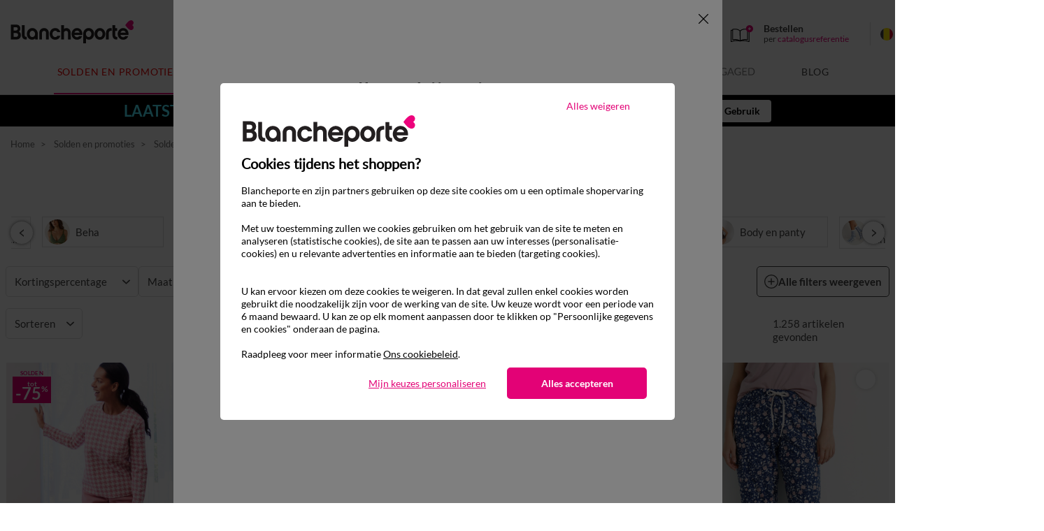

--- FILE ---
content_type: image/svg+xml
request_url: https://www.blancheporte.be/on/demandware.static/-/Library-Sites-BlancheporteShared/default/dwa8ad230f/logo-bsengage-nl.svg
body_size: 2196
content:
<svg width="110" height="22" viewBox="0 0 110 22" fill="none" xmlns="http://www.w3.org/2000/svg">
<path stroke="white" stroke-width="1" stroke-opacity="0.2" fill-rule="evenodd" clip-rule="evenodd" d="M14.39 14.6346C16.1926 15.656 17.7548 15.0552 18.3557 13.7333C18.8964 12.5316 18.4158 11.0895 17.154 10.4887C18.3557 9.94789 18.8964 8.50583 18.3557 7.24403C17.7548 5.92214 16.2527 5.32128 14.39 6.34274C13.1282 7.06377 12.1067 8.2054 10.3643 10.4286C12.1067 12.7719 13.1282 13.9136 14.39 14.6346Z" fill="#55971F"/>
<path stroke="white" stroke-width="1" stroke-opacity="0.2" d="M5.83253 18H0.424805V4H5.47201C8.29605 4 9.67802 5.44206 9.67802 7.78541C9.67802 8.86695 9.19734 9.88841 8.29605 10.5494C9.55785 11.2103 10.2789 12.5322 10.2188 13.9142C10.2188 16.3777 8.53639 18 5.83253 18ZM3.06858 6.40343V9.46781H5.41193C6.25313 9.5279 6.97416 8.86695 7.03425 8.02575C7.09433 8.02575 7.09433 7.96567 7.09433 7.96567C7.09433 7.12446 6.49347 6.46352 5.65227 6.40343C5.59219 6.40343 5.5321 6.40343 5.41193 6.40343H3.06858ZM5.41193 11.9313H3.12867V15.5365H5.47201C6.49347 15.5365 7.51493 15.1159 7.51493 13.7339C7.51493 12.5923 6.73382 11.9313 5.41193 11.9313Z" fill="#000000"/>
<path stroke="white" stroke-width="1" stroke-opacity="0.2" d="M32.1781 16.578L32.1691 18H24.2221V5.103H32.1691V6.525H25.9681V10.809H30.9901V12.177H25.9681V16.578H32.1781ZM45.0597 5.103V18H44.1867C44.0487 18 43.9317 17.976 43.8357 17.928C43.7457 17.88 43.6557 17.799 43.5657 17.685L36.1047 7.965C36.1167 8.115 36.1257 8.262 36.1317 8.406C36.1377 8.55 36.1407 8.685 36.1407 8.811V18H34.6107V5.103H35.5107C35.5887 5.103 35.6547 5.109 35.7087 5.121C35.7627 5.127 35.8107 5.142 35.8527 5.166C35.8947 5.184 35.9367 5.214 35.9787 5.256C36.0207 5.292 36.0657 5.34 36.1137 5.4L43.5747 15.111C43.5627 14.955 43.5507 14.805 43.5387 14.661C43.5327 14.511 43.5297 14.37 43.5297 14.238V5.103H45.0597ZM58.8328 11.799V16.749C58.1848 17.217 57.4918 17.568 56.7538 17.802C56.0218 18.03 55.2178 18.144 54.3418 18.144C53.3038 18.144 52.3678 17.985 51.5338 17.667C50.6998 17.343 49.9858 16.893 49.3918 16.317C48.8038 15.735 48.3508 15.039 48.0328 14.229C47.7148 13.419 47.5558 12.528 47.5558 11.556C47.5558 10.572 47.7088 9.675 48.0148 8.865C48.3268 8.055 48.7678 7.362 49.3378 6.786C49.9078 6.204 50.6008 5.754 51.4168 5.436C52.2328 5.118 53.1448 4.959 54.1528 4.959C54.6628 4.959 55.1368 4.998 55.5748 5.076C56.0128 5.148 56.4178 5.256 56.7898 5.4C57.1618 5.538 57.5068 5.709 57.8248 5.913C58.1428 6.111 58.4398 6.336 58.7158 6.588L58.2208 7.38C58.1428 7.5 58.0408 7.578 57.9148 7.614C57.7948 7.644 57.6598 7.614 57.5098 7.524C57.3658 7.44 57.2008 7.338 57.0148 7.218C56.8288 7.098 56.6008 6.984 56.3308 6.876C56.0668 6.762 55.7518 6.666 55.3858 6.588C55.0258 6.51 54.5968 6.471 54.0988 6.471C53.3728 6.471 52.7158 6.591 52.1278 6.831C51.5398 7.065 51.0388 7.404 50.6248 7.848C50.2108 8.286 49.8928 8.82 49.6708 9.45C49.4488 10.074 49.3378 10.776 49.3378 11.556C49.3378 12.366 49.4518 13.092 49.6798 13.734C49.9138 14.37 50.2438 14.913 50.6698 15.363C51.1018 15.807 51.6238 16.146 52.2358 16.38C52.8478 16.614 53.5348 16.731 54.2968 16.731C54.8968 16.731 55.4278 16.665 55.8898 16.533C56.3578 16.395 56.8138 16.206 57.2578 15.966V13.131H55.2508C55.1368 13.131 55.0438 13.098 54.9718 13.032C54.9058 12.966 54.8728 12.885 54.8728 12.789V11.799H58.8328ZM68.2488 13.212L66.2238 7.965C66.1638 7.809 66.1008 7.629 66.0348 7.425C65.9688 7.215 65.9058 6.993 65.8458 6.759C65.7198 7.245 65.5908 7.65 65.4588 7.974L63.4338 13.212H68.2488ZM71.8848 18H70.5348C70.3788 18 70.2528 17.961 70.1568 17.883C70.0608 17.805 69.9888 17.706 69.9408 17.586L68.7348 14.472H62.9478L61.7418 17.586C61.7058 17.694 61.6368 17.79 61.5348 17.874C61.4328 17.958 61.3068 18 61.1568 18H59.8068L64.9638 5.103H66.7278L71.8848 18ZM83.7235 11.799V16.749C83.0755 17.217 82.3825 17.568 81.6445 17.802C80.9125 18.03 80.1085 18.144 79.2325 18.144C78.1945 18.144 77.2585 17.985 76.4245 17.667C75.5905 17.343 74.8765 16.893 74.2825 16.317C73.6945 15.735 73.2415 15.039 72.9235 14.229C72.6055 13.419 72.4465 12.528 72.4465 11.556C72.4465 10.572 72.5995 9.675 72.9055 8.865C73.2175 8.055 73.6585 7.362 74.2285 6.786C74.7985 6.204 75.4915 5.754 76.3075 5.436C77.1235 5.118 78.0355 4.959 79.0435 4.959C79.5535 4.959 80.0275 4.998 80.4655 5.076C80.9035 5.148 81.3085 5.256 81.6805 5.4C82.0525 5.538 82.3975 5.709 82.7155 5.913C83.0335 6.111 83.3305 6.336 83.6065 6.588L83.1115 7.38C83.0335 7.5 82.9315 7.578 82.8055 7.614C82.6855 7.644 82.5505 7.614 82.4005 7.524C82.2565 7.44 82.0915 7.338 81.9055 7.218C81.7195 7.098 81.4915 6.984 81.2215 6.876C80.9575 6.762 80.6425 6.666 80.2765 6.588C79.9165 6.51 79.4875 6.471 78.9895 6.471C78.2635 6.471 77.6065 6.591 77.0185 6.831C76.4305 7.065 75.9295 7.404 75.5155 7.848C75.1015 8.286 74.7835 8.82 74.5615 9.45C74.3395 10.074 74.2285 10.776 74.2285 11.556C74.2285 12.366 74.3425 13.092 74.5705 13.734C74.8045 14.37 75.1345 14.913 75.5605 15.363C75.9925 15.807 76.5145 16.146 77.1265 16.38C77.7385 16.614 78.4255 16.731 79.1875 16.731C79.7875 16.731 80.3185 16.665 80.7805 16.533C81.2485 16.395 81.7045 16.206 82.1485 15.966V13.131H80.1415C80.0275 13.131 79.9345 13.098 79.8625 13.032C79.7965 12.966 79.7635 12.885 79.7635 12.789V11.799H83.7235ZM94.3519 16.578L94.3429 18H86.3959V5.103H94.3429V6.525H88.1419V10.809H93.1639V12.177H88.1419V16.578H94.3519ZM107.963 11.556C107.963 12.522 107.81 13.401 107.504 14.193C107.198 14.985 106.766 15.663 106.208 16.227C105.65 16.791 104.978 17.229 104.192 17.541C103.412 17.847 102.548 18 101.6 18H96.7846V5.103H101.6C102.548 5.103 103.412 5.259 104.192 5.571C104.978 5.877 105.65 6.315 106.208 6.885C106.766 7.449 107.198 8.127 107.504 8.919C107.81 9.711 107.963 10.59 107.963 11.556ZM106.172 11.556C106.172 10.764 106.064 10.056 105.848 9.432C105.632 8.808 105.326 8.28 104.93 7.848C104.534 7.416 104.054 7.086 103.49 6.858C102.926 6.63 102.296 6.516 101.6 6.516H98.5306V16.587H101.6C102.296 16.587 102.926 16.473 103.49 16.245C104.054 16.017 104.534 15.69 104.93 15.264C105.326 14.832 105.632 14.304 105.848 13.68C106.064 13.056 106.172 12.348 106.172 11.556Z" fill="#777777"/>
</svg>


--- FILE ---
content_type: image/svg+xml
request_url: https://www.blancheporte.be/on/demandware.static/-/Library-Sites-BlancheporteShared/default/dw4aa481eb/filtres_coloris/filtre-taupe.svg
body_size: -179
content:
<svg height="30" viewBox="0 0 30 30" width="30" xmlns="http://www.w3.org/2000/svg"><g fill="#c0a89f" stroke="#797979"><circle cx="15" cy="15" r="15" stroke="none"/><circle cx="15" cy="15" fill="none" r="14.5"/></g></svg>

--- FILE ---
content_type: application/javascript; charset=UTF-8
request_url: https://www.googletagmanager.com/gtm.js?id=GTM-KCK9BKB
body_size: 147252
content:

// Copyright 2012 Google Inc. All rights reserved.
 
 (function(w,g){w[g]=w[g]||{};
 w[g].e=function(s){return eval(s);};})(window,'google_tag_manager');
 
(function(){

var data = {
"resource": {
  "version":"268",
  
  "macros":[{"function":"__e"},{"function":"__jsm","vtp_javascript":["template","(function(){if(\"undefined\"==typeof tC.privacy){var b=\"TC_PRIVACY\\x3d\",h=\"@\",c=\"\",g=b+\"_CENTER\\x3d\",d=null,e=decodeURIComponent(document.cookie);e=e.split(\";\");for(var f=0;f\u003Ce.length;f++){for(var a=e[f];\" \"==a.charAt(0);)a=a.substring(1);0==a.indexOf(b)?c=a.substring(b.length,a.length):0==a.indexOf(g)\u0026\u0026(d=a.substring(g.length,a.length))}if(\"\"===c)return\"no_consent\";b=c?c.split(h):[];b=parseInt(b[0]||0);return\"ALL\"==d?1===b?\"optout\":\"all_consent\":0===b\u0026\u0026-1!=d?d:\"optout\"}return\"\"===tC.getCookie(tC.privacy.getCN())?\n\"no_consent\":\"\"===tC.privacy.getOptinCategories().join(\",\")?\"optout\":tC.privacy.getOptinCategories().join(\",\")})();"]},{"function":"__v","vtp_dataLayerVersion":2,"vtp_setDefaultValue":false,"vtp_name":"e_category"},{"function":"__v","vtp_dataLayerVersion":2,"vtp_setDefaultValue":false,"vtp_name":"e_action"},{"function":"__u","vtp_component":"URL","vtp_enableMultiQueryKeys":false,"vtp_enableIgnoreEmptyQueryParam":false},{"function":"__v","vtp_dataLayerVersion":2,"vtp_setDefaultValue":false,"vtp_name":"s_search"},{"function":"__v","vtp_dataLayerVersion":2,"vtp_setDefaultValue":false,"vtp_name":"p_page"},{"function":"__v","vtp_dataLayerVersion":2,"vtp_setDefaultValue":false,"vtp_name":"pr_product"},{"function":"__v","vtp_dataLayerVersion":2,"vtp_setDefaultValue":false,"vtp_name":"u_user"},{"function":"__jsm","vtp_javascript":["template","(function(){var a=\"\";if(",["escape",["macro",5],8,16],"\u0026\u0026",["escape",["macro",5],8,16],".s_redirectionRecherche)a=\"RECHERCHE\/redirectSearch\/\"+",["escape",["macro",5],8,16],".s_redirectionRecherche.toLowerCase().trim();else if(",["escape",["macro",5],8,16],"\u0026\u0026",["escape",["macro",5],8,16],".s_motCle\u0026\u0026",["escape",["macro",5],8,16],".s_motCle!=\"undefined\"){a=\"RECHERCHE\/\";if(",["escape",["macro",6],8,16],".p_soustype==\"Par reference\"||",["escape",["macro",6],8,16],".p_soustype==\"Reference\")a+=\"References\/\";",["escape",["macro",5],8,16],".s_nbResultsRecherche\u003E0?(a+=\"recherche\/\"+",["escape",["macro",5],8,16],".s_motCle.toLowerCase().trim(),\na+=\"?searchTerms\\x3d\"+",["escape",["macro",5],8,16],".s_motCle.toLowerCase().trim()):a+=\"RechercheZeroResult\/\"+",["escape",["macro",5],8,16],".s_motCle.toLowerCase().trim()}else ",["escape",["macro",6],8,16],".p_type==\"ficheProduit\"?a=(",["escape",["macro",6],8,16],".p_cat1?",["escape",["macro",6],8,16],".p_cat1.toUpperCase():\"\")+\"\/\"+",["escape",["macro",6],8,16],".p_cat2+\"\/\"+",["escape",["macro",6],8,16],".p_cat3+\"\/\"+(",["escape",["macro",6],8,16],".p_gabaritFP?",["escape",["macro",6],8,16],".p_gabaritFP:\"Fiche Produit\")+\":\"+",["escape",["macro",7],8,16],".pr_fm+\" - \"+",["escape",["macro",7],8,16],".pr_nm:\n",["escape",["macro",6],8,16],".p_type==\"univers\"?a=(",["escape",["macro",6],8,16],".p_cat1?",["escape",["macro",6],8,16],".p_cat1.toUpperCase():\"\")+\"\/Univers:\"+",["escape",["macro",6],8,16],".p_cat1:",["escape",["macro",6],8,16],".p_type==\"boutique\"?a=(",["escape",["macro",6],8,16],".p_cat1?",["escape",["macro",6],8,16],".p_cat1.toUpperCase():\"\")+\"\/\"+",["escape",["macro",6],8,16],".p_cat2+\"\/Boutique:\"+",["escape",["macro",6],8,16],".p_cat2:",["escape",["macro",6],8,16],".p_type==\"sousRayon\"?a=(",["escape",["macro",6],8,16],".p_cat1?",["escape",["macro",6],8,16],".p_cat1.toUpperCase():\"\")+\"\/\"+",["escape",["macro",6],8,16],".p_cat2+\n\"\/\"+",["escape",["macro",6],8,16],".p_cat3+\"\/Sousrayon:\"+",["escape",["macro",6],8,16],".p_cat3:",["escape",["macro",6],8,16],".p_cat1\u0026\u0026(a=",["escape",["macro",6],8,16],".p_cat1?",["escape",["macro",6],8,16],".p_cat1.toUpperCase():\"\",",["escape",["macro",6],8,16],".p_cat2\u0026\u0026(a+=\"\/\"+",["escape",["macro",6],8,16],".p_cat2,",["escape",["macro",6],8,16],".p_cat3\u0026\u0026(a+=\"\/\"+",["escape",["macro",6],8,16],".p_cat3,",["escape",["macro",6],8,16],".p_cat4\u0026\u0026(a+=\"\/\"+",["escape",["macro",6],8,16],".p_cat4))));",["escape",["macro",6],8,16],"\u0026\u0026",["escape",["macro",6],8,16],".p_cat1\u0026\u0026",["escape",["macro",6],8,16],".p_cat1==\"COMMANDE\"\u0026\u0026",["escape",["macro",8],8,16],"\u0026\u0026\n",["escape",["macro",8],8,16],".u_loginStatus\u0026\u0026",["escape",["macro",8],8,16],".u_loginStatus==\"unloggeed\"\u0026\u0026",["escape",["macro",6],8,16],".p_cat2\u0026\u0026",["escape",["macro",6],8,16],".p_cat2==\"Confirmation\"\u0026\u0026(a=\"UNLOGGEED\/\"+",["escape",["macro",6],8,16],".p_cat2);try{if(a==\"ERREUR\"\u0026\u0026document!=null\u0026\u0026document.location!=null\u0026\u0026document.location.pathname!=null){var b=document.location.pathname;if(b.indexOf(\"\/fr_FR\/\")\u003E-1||b.indexOf(\"\/fr_BE\/\")\u003E-1||b.indexOf(\"\/nl_BE\/\")\u003E-1)if(b=b.substring(7),b.indexOf(\"\/\")\u003C0\u0026\u0026b.indexOf(\"-\")\u003E-1){var c=b.split(\"-\");c!=null\u0026\u0026\nc.length\u003E1\u0026\u0026(a=a+\"\/\"+c[0]+\"\/\"+c[1])}}}catch(d){}return a=\"\/\"+a})();"]},{"function":"__jsm","vtp_javascript":["template","(function(){if(null!=",["escape",["macro",6],8,16],"){var a=\"G-8QXM0ZRBSK\";if(navigator\u0026\u0026navigator.userAgent\u0026\u0026(0\u003Cnavigator.userAgent.indexOf(\"NETVIGIE\")||0\u003Cnavigator.userAgent.indexOf(\"Pingdom\")||0\u003Cnavigator.userAgent.indexOf(\"Claranet\")||\"Mozilla\/5.0 (Windows NT 10.0; Win64; x64) AppleWebKit\/537.36 (KHTML, like Gecko) Chrome\/90.0.4403.0 Safari\/537.36\"==navigator.userAgent||\"Mozilla\/5.0 (Windows NT 10.0; Win64; x64) AppleWebKit\/537.36 (KHTML, like Gecko) Chrome\/89.0.4389.90 Safari\/537.36\"==navigator.userAgent))a=\n\"G-8QXM0ZRBSK\";else if(-1\u003Cdocument.domain.indexOf(\"blancheporte.be\"))a=\"G-FSQ58WJ4CJ\";else if(-1\u003Cdocument.domain.indexOf(\"blancheporte.fr\"))a=\"G-MR3PK2LFMQ\";else{if(null!=",["escape",["macro",6],8,16],".p_pays\u0026\u0026\"BE\"==",["escape",["macro",6],8,16],".p_pays||document.URL\u0026\u0026-1\u003Cdocument.URL.indexOf(\"BlancheporteBE\"))a=\"G-8QXM0ZRBSK\";if(null!=",["escape",["macro",6],8,16],".p_pays\u0026\u0026\"FR\"==",["escape",["macro",6],8,16],".p_pays||document.URL\u0026\u0026-1\u003Cdocument.URL.indexOf(\"BlancheporteFR\"))a=\"G-MW3WRN9N04\"}return a}})();"]},{"function":"__jsm","vtp_javascript":["template","(function(){if(",["escape",["macro",8],8,16],")return ",["escape",["macro",8],8,16],".u_typeAdresseLivraison})();"]},{"function":"__jsm","vtp_javascript":["template","(function(){if(",["escape",["macro",8],8,16],"\u0026\u0026",["escape",["macro",8],8,16],".u_sfcID)return ",["escape",["macro",8],8,16],".u_sfcID})();"]},{"function":"__j","vtp_name":"v_id_client"},{"function":"__j","vtp_name":"v_id_criteo"},{"function":"__jsm","vtp_javascript":["template","(function(){if(",["escape",["macro",8],8,16],"\u0026\u0026",["escape",["macro",8],8,16],".u_abtests\u0026\u00260\u003C",["escape",["macro",8],8,16],".u_abtests.length\u0026\u0026",["escape",["macro",8],8,16],".u_abtests[0]\u0026\u0026",["escape",["macro",8],8,16],".u_abtests[0].id)return ",["escape",["macro",8],8,16],".u_abtests[0].id})();"]},{"function":"__jsm","vtp_javascript":["template","(function(){if(",["escape",["macro",8],8,16],"\u0026\u0026",["escape",["macro",8],8,16],".u_abtests\u0026\u00260\u003C",["escape",["macro",8],8,16],".u_abtests.length\u0026\u0026",["escape",["macro",8],8,16],".u_abtests[0]\u0026\u0026",["escape",["macro",8],8,16],".u_abtests[0].segment)return ",["escape",["macro",8],8,16],".u_abtests[0].segment})();"]},{"function":"__jsm","vtp_javascript":["template","(function(){try{var b=\"BPabSyte\",c=document.cookie;b+=\"\\x3d\";var a=c.indexOf(\"; \"+b);if(-1==a){if(a=c.indexOf(b),0!=a)return\"\"}else a+=2;var d=document.cookie.indexOf(\";\",a);-1==d\u0026\u0026(d=c.length);var e=unescape(c.substring(a+b.length,d));parseInt(e);return 0==parseInt(e)%2?\"Version B\":\"Control\"}catch(f){}})();"]},{"function":"__jsm","vtp_javascript":["template","(function(){var a=new Date,b=a.getHours();1==b.toString().length\u0026\u0026(b=\"0\"+b);var c=a.getMinutes();1==c.toString().length\u0026\u0026(c=\"0\"+c);a=a.getSeconds();1==a.toString().length\u0026\u0026(a=\"0\"+a);return b=b+\":\"+c+\":\"+a})();"]},{"function":"__j","vtp_name":"v_id_visiteur"},{"function":"__jsm","vtp_javascript":["template","(function(){if(",["escape",["macro",6],8,16],"\u0026\u0026",["escape",["macro",6],8,16],".p_langue)return ",["escape",["macro",6],8,16],".p_langue})();"]},{"function":"__jsm","vtp_javascript":["template","(function(){if(navigator\u0026\u0026navigator.userAgent)return navigator.userAgent})();"]},{"function":"__jsm","vtp_javascript":["template","(function(){var a=\"-\";null!=document\u0026\u0026null!=document.location\u0026\u0026null!=document.location.pathname\u0026\u0026(a=document.location.pathname,null!=document.location.search\u0026\u0026\"\"!=document.location.search\u0026\u0026(a+=document.location.search));return a})();"]},{"function":"__jsm","vtp_javascript":["template","(function(){if(",["escape",["macro",6],8,16],"\u0026\u0026",["escape",["macro",6],8,16],".p_heureServeur)return ",["escape",["macro",6],8,16],".p_heureServeur})();"]},{"function":"__jsm","vtp_javascript":["template","(function(){if(",["escape",["macro",6],8,16],"\u0026\u0026",["escape",["macro",6],8,16],".message\u0026\u0026\"\"!=",["escape",["macro",6],8,16],".message)return ",["escape",["macro",6],8,16],".message})();"]},{"function":"__jsm","vtp_javascript":["template","(function(){if(",["escape",["macro",8],8,16],"\u0026\u0026",["escape",["macro",8],8,16],".u_typeClient)return ",["escape",["macro",8],8,16],".u_typeClient})();"]},{"function":"__jsm","vtp_javascript":["template","(function(){if(",["escape",["macro",6],8,16],"\u0026\u0026",["escape",["macro",6],8,16],".p_template)return ",["escape",["macro",6],8,16],".p_template})();"]},{"function":"__jsm","vtp_javascript":["template","(function(){if(",["escape",["macro",6],8,16],"\u0026\u0026",["escape",["macro",6],8,16],".p_type)return ",["escape",["macro",6],8,16],".p_type})();"]},{"function":"__jsm","vtp_javascript":["template","(function(){if(",["escape",["macro",6],8,16],"\u0026\u0026",["escape",["macro",6],8,16],".p_soustype)return ",["escape",["macro",6],8,16],".p_soustype})();"]},{"function":"__jsm","vtp_javascript":["template","(function(){if(",["escape",["macro",9],8,16],")return ",["escape",["macro",9],8,16],".replaceAll(\" \",\"-\")})();"]},{"function":"__jsm","vtp_javascript":["template","(function(){if(",["escape",["macro",5],8,16],"\u0026\u0026",["escape",["macro",5],8,16],".s_redirectionRecherche)return ",["escape",["macro",5],8,16],".s_redirectionRecherche.toLowerCase().trim();if(",["escape",["macro",5],8,16],"\u0026\u0026",["escape",["macro",5],8,16],".s_motCle\u0026\u0026",["escape",["macro",5],8,16],".s_motCle!=\"undefined\")return ",["escape",["macro",5],8,16],".s_motCle.toLowerCase().trim();if(",["escape",["macro",6],8,16],".p_type==\"ficheProduit\"\u0026\u0026",["escape",["macro",7],8,16],".pr_origine\u0026\u0026",["escape",["macro",7],8,16],".pr_origine.o_searchOri\u0026\u0026",["escape",["macro",7],8,16],".pr_origine.o_searchOri!=\"\"\u0026\u0026",["escape",["macro",7],8,16],".pr_origine.o_searchOri!=\n\"undefined\")return ",["escape",["macro",7],8,16],".pr_origine.o_searchOri.toLowerCase().trim()})();"]},{"function":"__jsm","vtp_javascript":["template","(function(){if(",["escape",["macro",5],8,16],"\u0026\u0026",["escape",["macro",5],8,16],".s_redirectionRecherche)return ",["escape",["macro",6],8,16],".p_soustype;if(",["escape",["macro",5],8,16],"\u0026\u0026",["escape",["macro",5],8,16],".s_motCle\u0026\u0026",["escape",["macro",5],8,16],".s_motCle!=\"undefined\")return ",["escape",["macro",6],8,16],".p_soustype;if(",["escape",["macro",6],8,16],".p_type==\"ficheProduit\"\u0026\u0026",["escape",["macro",7],8,16],".pr_origine\u0026\u0026",["escape",["macro",7],8,16],".pr_origine.o_searchTypeOri\u0026\u0026",["escape",["macro",7],8,16],".pr_origine.o_searchTypeOri!=\"\"\u0026\u0026",["escape",["macro",7],8,16],".pr_origine.o_searchOri!=\"undefined\")return ",["escape",["macro",7],8,16],".pr_origine.o_searchTypeOri})();"]},{"function":"__jsm","vtp_javascript":["template","(function(){if(",["escape",["macro",8],8,16],"\u0026\u0026",["escape",["macro",8],8,16],".u_preIdentification)return ",["escape",["macro",8],8,16],".u_preIdentification})();"]},{"function":"__jsm","vtp_javascript":["template","(function(){if(",["escape",["macro",8],8,16],"\u0026\u0026",["escape",["macro",8],8,16],".u_loginStatus)return ",["escape",["macro",8],8,16],".u_loginStatus})();"]},{"function":"__jsm","vtp_javascript":["template","(function(){var a=\"-\";",["escape",["macro",8],8,16],"\u0026\u0026",["escape",["macro",8],8,16],".u_userID\u0026\u0026(a=",["escape",["macro",8],8,16],".u_userID);return a})();"]},{"function":"__jsm","vtp_javascript":["template","(function(){if(",["escape",["macro",5],8,16],"\u0026\u0026",["escape",["macro",5],8,16],".s_motCle\u0026\u0026",["escape",["macro",5],8,16],".s_motCle!=\"undefined\"\u0026\u0026",["escape",["macro",5],8,16],".s_nbResultsRecherche\u003E0)return ",["escape",["macro",5],8,16],".s_nbResultsRecherche})();"]},{"function":"__jsm","vtp_javascript":["template","(function(){var a=0;\"ficheProduit\"==",["escape",["macro",6],8,16],".p_type\u0026\u0026(a=1);return a})();"]},{"function":"__jsm","vtp_javascript":["template","(function(){var a=0;",["escape",["macro",5],8,16],"\u0026\u0026",["escape",["macro",5],8,16],".s_redirectionRecherche?a=1:",["escape",["macro",5],8,16],"\u0026\u0026",["escape",["macro",5],8,16],".s_motCle\u0026\u0026",["escape",["macro",5],8,16],".s_motCle!=\"undefined\"\u0026\u0026",["escape",["macro",5],8,16],".s_nbResultsRecherche\u003E0\u0026\u0026(a=1);return a})();"]},{"function":"__jsm","vtp_javascript":["template","(function(){var a=0;\"univers\"==",["escape",["macro",6],8,16],".p_type\u0026\u0026(a=1);return a})();"]},{"function":"__jsm","vtp_javascript":["template","(function(){var a=0;\"boutique\"==",["escape",["macro",6],8,16],".p_type\u0026\u0026(a=1);return a})();"]},{"function":"__jsm","vtp_javascript":["template","(function(){var a=0;\"sousRayon\"==",["escape",["macro",6],8,16],".p_type\u0026\u0026(a=1);return a})();"]},{"function":"__v","vtp_dataLayerVersion":2,"vtp_setDefaultValue":false,"vtp_name":"c_checkout"},{"function":"__jsm","vtp_javascript":["template","(function(){if(",["escape",["macro",41],8,16],"\u0026\u0026",["escape",["macro",41],8,16],".c_montantCommande)return parseFloat(",["escape",["macro",41],8,16],".c_montantCommande.replace(\",\",\".\")).toFixed(2)})();"]},{"function":"__jsm","vtp_javascript":["template","(function(){if(",["escape",["macro",6],8,16],"){if((",["escape",["macro",6],8,16],".p_type\u0026\u0026\"univers\"==",["escape",["macro",6],8,16],".p_type||\"boutique\"==",["escape",["macro",6],8,16],".p_type||\"sousRayon\"==",["escape",["macro",6],8,16],".p_type)\u0026\u0026null!=",["escape",["macro",6],8,16],".p_cat1\u0026\u0026\"\"!=",["escape",["macro",6],8,16],".p_cat1)return ",["escape",["macro",6],8,16],".p_cat1;if(",["escape",["macro",6],8,16],".p_type\u0026\u0026\"ficheProduit\"==",["escape",["macro",6],8,16],".p_type){var b=",["escape",["macro",7],8,16],";try{if(b){var a=b.pr_origine;if(a\u0026\u0026a.o_niveau\u0026\u0026(\"-\"==a.o_niveau||\"Checkout\"==a.o_niveau||\n\"EntreeSite\"==a.o_niveau||\"univers\"==a.o_niveau||\"boutique\"==a.o_niveau||\"sousRayon\"==a.o_niveau||\"ficheProduit\"==a.o_niveau)){if(a.o_libUniversOri\u0026\u0026\"-\"!=a.o_libUniversOri)return a.o_libUniversOri;if(b.pr_bc){var c=b.pr_bc.split(\"\/\");if(null!=c\u0026\u00260\u003Cc.length)for(b=0;b\u003Cc.length;b++)if(0==b){var d=c[b].split(\":\");if(null!=d\u0026\u00260\u003Cd.length)for(a=0;a\u003Cd.length;a++)if(1==a)return d[a]}}}}}catch(e){}return\"-\"}}})();"]},{"function":"__jsm","vtp_javascript":["template","(function(){if(",["escape",["macro",6],8,16],"){if((\"univers\"==",["escape",["macro",6],8,16],".p_type||\"boutique\"==",["escape",["macro",6],8,16],".p_type||\"sousRayon\"==",["escape",["macro",6],8,16],".p_type)\u0026\u0026null!=",["escape",["macro",6],8,16],".p_cat2\u0026\u0026\"\"!=",["escape",["macro",6],8,16],".p_cat2)return ",["escape",["macro",6],8,16],".p_cat2;if(\"ficheProduit\"==",["escape",["macro",6],8,16],".p_type){var b=",["escape",["macro",7],8,16],";try{if(b){var a=b.pr_origine;if(a\u0026\u0026a.o_niveau\u0026\u0026(\"-\"==a.o_niveau||\"Checkout\"==a.o_niveau||\"EntreeSite\"==a.o_niveau||\"univers\"==a.o_niveau||\"boutique\"==\na.o_niveau||\"sousRayon\"==a.o_niveau||\"ficheProduit\"==a.o_niveau)){if(a.o_libUniversOri\u0026\u0026\"-\"!=a.o_libUniversOri)return a.o_libBoutiqueOri;if(b.pr_bc){var c=b.pr_bc.split(\"\/\");if(null!=c\u0026\u00260\u003Cc.length)for(b=0;b\u003Cc.length;b++)if(1==b){var d=c[b].split(\":\");if(null!=d\u0026\u00260\u003Cd.length)for(a=0;a\u003Cd.length;a++)if(1==a)return d[a]}}}}}catch(e){}return\"-\"}}})();"]},{"function":"__jsm","vtp_javascript":["template","(function(){if(",["escape",["macro",6],8,16],"){if((\"univers\"==",["escape",["macro",6],8,16],".p_type||\"boutique\"==",["escape",["macro",6],8,16],".p_type||\"sousRayon\"==",["escape",["macro",6],8,16],".p_type)\u0026\u0026null!=",["escape",["macro",6],8,16],".p_cat3\u0026\u0026\"\"!=",["escape",["macro",6],8,16],".p_cat3)return ",["escape",["macro",6],8,16],".p_cat3;if(\"ficheProduit\"==",["escape",["macro",6],8,16],".p_type){var b=",["escape",["macro",7],8,16],";try{if(b){var a=b.pr_origine;if(a\u0026\u0026a.o_niveau\u0026\u0026(\"-\"==a.o_niveau||\"Checkout\"==a.o_niveau||\"EntreeSite\"==a.o_niveau||\"univers\"==a.o_niveau||\"boutique\"==\na.o_niveau||\"sousRayon\"==a.o_niveau||\"ficheProduit\"==a.o_niveau)){if(a.o_libUniversOri\u0026\u0026\"-\"!=a.o_libUniversOri)return a.o_libSousRayonOri;if(b.pr_bc){var c=b.pr_bc.split(\"\/\");if(null!=c\u0026\u00260\u003Cc.length)for(b=0;b\u003Cc.length;b++)if(2==b){var d=c[b].split(\":\");if(null!=d\u0026\u00260\u003Cd.length)for(a=0;a\u003Cd.length;a++)if(1==a)return d[a]}}}}}catch(e){}return\"-\"}}})();"]},{"function":"__jsm","vtp_javascript":["template","(function(){if(",["escape",["macro",6],8,16],"){if((\"univers\"==",["escape",["macro",6],8,16],".p_type||\"boutique\"==",["escape",["macro",6],8,16],".p_type||\"sousRayon\"==",["escape",["macro",6],8,16],".p_type)\u0026\u0026null!=",["escape",["macro",6],8,16],".p_codeUnivers\u0026\u0026\"\"!=",["escape",["macro",6],8,16],".p_codeUnivers)return ",["escape",["macro",6],8,16],".p_codeUnivers;if(\"ficheProduit\"==",["escape",["macro",6],8,16],".p_type){var b=",["escape",["macro",7],8,16],";if(b){var a=b.pr_origine;if(a\u0026\u0026a.o_niveau\u0026\u0026(\"-\"==a.o_niveau||\"Checkout\"==a.o_niveau||\"EntreeSite\"==a.o_niveau||\"univers\"==a.o_niveau||\n\"boutique\"==a.o_niveau||\"sousRayon\"==a.o_niveau||\"ficheProduit\"==a.o_niveau)){if(a.o_codUniversOri\u0026\u0026\"-\"!=a.o_codUniversOri)return a.o_codUniversOri;if(b.pr_bc\u0026\u0026(b=b.pr_bc.split(\"\/\"),null!=b\u0026\u00260\u003Cb.length))for(a=0;a\u003Cb.length;a++)if(0==a){var c=b[a].split(\":\");if(null!=c\u0026\u00260\u003Cc.length)for(var d=0;d\u003Cc.length;d++)if(0==d)return c[d]}}}return\"-\"}}})();"]},{"function":"__jsm","vtp_javascript":["template","(function(){if(",["escape",["macro",6],8,16],"){if((\"univers\"==",["escape",["macro",6],8,16],".p_type||\"boutique\"==",["escape",["macro",6],8,16],".p_type||\"sousRayon\"==",["escape",["macro",6],8,16],".p_type)\u0026\u0026null!=",["escape",["macro",6],8,16],".p_codeBoutique\u0026\u0026\"\"!=",["escape",["macro",6],8,16],".p_codeBoutique)return ",["escape",["macro",6],8,16],".p_codeBoutique;if(\"ficheProduit\"==",["escape",["macro",6],8,16],".p_type){var b=",["escape",["macro",7],8,16],";if(b){var a=b.pr_origine;if(a\u0026\u0026a.o_niveau\u0026\u0026(\"-\"==a.o_niveau||\"Checkout\"==a.o_niveau||\"EntreeSite\"==a.o_niveau||\"univers\"==a.o_niveau||\n\"boutique\"==a.o_niveau||\"sousRayon\"==a.o_niveau||\"ficheProduit\"==a.o_niveau)){if(a.o_libUniversOri\u0026\u0026\"-\"!=a.o_libUniversOri)return a.o_codBoutiqueOri;if(b.pr_bc\u0026\u0026(b=b.pr_bc.split(\"\/\"),null!=b\u0026\u00260\u003Cb.length))for(a=0;a\u003Cb.length;a++)if(1==a){var c=b[a].split(\":\");if(null!=c\u0026\u00260\u003Cc.length)for(var d=0;d\u003Cc.length;d++)if(0==d)return c[d]}}}return\"-\"}}})();"]},{"function":"__jsm","vtp_javascript":["template","(function(){if(",["escape",["macro",6],8,16],"){if((\"univers\"==",["escape",["macro",6],8,16],".p_type||\"boutique\"==",["escape",["macro",6],8,16],".p_type||\"sousRayon\"==",["escape",["macro",6],8,16],".p_type)\u0026\u0026null!=",["escape",["macro",6],8,16],".p_codeSousRayon\u0026\u0026\"\"!=",["escape",["macro",6],8,16],".p_codeSousRayon)return ",["escape",["macro",6],8,16],".p_codeSousRayon;if(\"ficheProduit\"==",["escape",["macro",6],8,16],".p_type){var b=",["escape",["macro",7],8,16],";if(b){var a=b.pr_origine;if(a\u0026\u0026a.o_niveau\u0026\u0026(\"-\"==a.o_niveau||\"Checkout\"==a.o_niveau||\"EntreeSite\"==a.o_niveau||\"univers\"==a.o_niveau||\n\"boutique\"==a.o_niveau||\"sousRayon\"==a.o_niveau||\"ficheProduit\"==a.o_niveau)){if(a.o_libUniversOri\u0026\u0026\"-\"!=a.o_libUniversOri)return a.o_codSousRayonOri;if(b.pr_bc\u0026\u0026(b=b.pr_bc.split(\"\/\"),null!=b\u0026\u00260\u003Cb.length))for(a=0;a\u003Cb.length;a++)if(2==a){var c=b[a].split(\":\");if(null!=c\u0026\u00260\u003Cc.length)for(var d=0;d\u003Cc.length;d++)if(0==d)return c[d]}}}return\"-\"}}})();"]},{"function":"__jsm","vtp_javascript":["template","(function(){if(",["escape",["macro",6],8,16],"\u0026\u0026(\"univers\"==",["escape",["macro",6],8,16],".p_type||\"boutique\"==",["escape",["macro",6],8,16],".p_type||\"sousRayon\"==",["escape",["macro",6],8,16],".p_type)\u0026\u0026null!=",["escape",["macro",6],8,16],".p_defaultSortingRuleId\u0026\u0026\"\"!=",["escape",["macro",6],8,16],".p_defaultSortingRuleId)return ",["escape",["macro",6],8,16],".p_defaultSortingRuleId})();"]},{"function":"__jsm","vtp_javascript":["template","(function(){if(",["escape",["macro",6],8,16],"\u0026\u0026\"ficheProduit\"==",["escape",["macro",6],8,16],".p_type\u0026\u0026",["escape",["macro",7],8,16],"\u0026\u0026",["escape",["macro",7],8,16],".pr_fm\u0026\u0026\"\"!=",["escape",["macro",7],8,16],".pr_fm)return ",["escape",["macro",7],8,16],".pr_fm})();"]},{"function":"__jsm","vtp_javascript":["template","(function(){if(",["escape",["macro",6],8,16],"\u0026\u0026\"ficheProduit\"==",["escape",["macro",6],8,16],".p_type\u0026\u0026",["escape",["macro",6],8,16],".p_templateficheProduit)return ",["escape",["macro",6],8,16],".p_templateficheProduit})();"]},{"function":"__jsm","vtp_javascript":["template","(function(){if(",["escape",["macro",6],8,16],"\u0026\u0026\"ficheProduit\"==",["escape",["macro",6],8,16],".p_type\u0026\u0026",["escape",["macro",7],8,16],".pr_origine\u0026\u0026",["escape",["macro",7],8,16],".pr_origine.o_productOri\u0026\u0026\"\"!=",["escape",["macro",7],8,16],".pr_origine.o_productOri)return ",["escape",["macro",7],8,16],".pr_origine.o_productOri})();"]},{"function":"__jsm","vtp_javascript":["template","(function(){if(",["escape",["macro",6],8,16],"\u0026\u0026",["escape",["macro",6],8,16],".p_type\u0026\u0026\"ficheProduit\"==",["escape",["macro",6],8,16],".p_type\u0026\u0026",["escape",["macro",7],8,16],"\u0026\u0026",["escape",["macro",7],8,16],".pr_origine)return ",["escape",["macro",7],8,16],".pr_origine.o_typePush\u0026\u0026\"\"!=",["escape",["macro",7],8,16],".pr_origine.o_typePush\u0026\u0026\"undefined\"!=",["escape",["macro",7],8,16],".pr_origine.o_typePush?",["escape",["macro",7],8,16],".pr_origine.o_typePush:\"-\"})();"]},{"function":"__jsm","vtp_javascript":["template","(function(){if(",["escape",["macro",6],8,16],"\u0026\u0026\"ficheProduit\"==",["escape",["macro",6],8,16],".p_type)return ",["escape",["macro",7],8,16],".pr_origine?",["escape",["macro",7],8,16],".pr_origine.o_niveau\u0026\u0026\"\"!=",["escape",["macro",7],8,16],".pr_origine.o_niveau?",["escape",["macro",7],8,16],".pr_origine.o_niveau:\"-\":\"-\"})();"]},{"function":"__jsm","vtp_javascript":["template","(function(){try{return window.matchMedia(\"(prefers-color-scheme: dark)\").matches?\"1\":\"0\"}catch(a){return\"--\"}})();"]},{"function":"__j","vtp_name":"v_event_id"},{"function":"__jsm","vtp_javascript":["template","(function(){try{if(",["escape",["macro",7],8,16],")return parseFloat(",["escape",["macro",7],8,16],".pr_px.replace(\",\",\".\")).toFixed(2)}catch(a){}})();"]},{"function":"__e"},{"function":"__v","vtp_dataLayerVersion":2,"vtp_setDefaultValue":false,"vtp_name":"pr_products"},{"function":"__v","vtp_dataLayerVersion":2,"vtp_setDefaultValue":false,"vtp_name":"pr_products_str"},{"function":"__v","vtp_dataLayerVersion":2,"vtp_setDefaultValue":false,"vtp_name":"pr_click"},{"function":"__v","vtp_dataLayerVersion":2,"vtp_setDefaultValue":false,"vtp_name":"e_type_list"},{"function":"__jsm","vtp_javascript":["template","(function(){if(",["escape",["macro",6],8,16],"){var a=",["escape",["macro",6],8,16],".p_type;\"ficheProduit\"==",["escape",["macro",6],8,16],".p_type?a+=\":\"+",["escape",["macro",62],8,16],"+\"\/\"+",["escape",["macro",7],8,16],".pr_fm:\"univers\"==",["escape",["macro",6],8,16],".p_type?a+=\"\/\"+",["escape",["macro",6],8,16],".p_codeUnivers+\":\"+",["escape",["macro",6],8,16],".p_cat1:\"boutique\"==",["escape",["macro",6],8,16],".p_type?a+=\"\/\"+",["escape",["macro",6],8,16],".p_codeUnivers+\":\"+",["escape",["macro",6],8,16],".p_cat1+\"\/\"+",["escape",["macro",6],8,16],".p_codeBoutique+\":\"+",["escape",["macro",6],8,16],".p_cat2:\"sousRayon\"==\n",["escape",["macro",6],8,16],".p_type?a+=\"\/\"+",["escape",["macro",6],8,16],".p_codeUnivers+\":\"+",["escape",["macro",6],8,16],".p_cat1+\"\/\"+",["escape",["macro",6],8,16],".p_codeBoutique+\":\"+",["escape",["macro",6],8,16],".p_cat2+\"\/\"+",["escape",["macro",6],8,16],".p_codeSousRayon+\":\"+",["escape",["macro",6],8,16],".p_cat3:\"Recherche\"==",["escape",["macro",6],8,16],".p_type\u0026\u0026",["escape",["macro",5],8,16],".s_motCle?a+=\"\/\"+",["escape",["macro",5],8,16],".s_motCle.toLowerCase().trim():\"Recherche\"==",["escape",["macro",6],8,16],".p_type\u0026\u0026",["escape",["macro",5],8,16],".s_redirectionRecherche\u0026\u0026(a+=\"\/\"+",["escape",["macro",5],8,16],".s_redirectionRecherche.toLowerCase().trim());\nreturn a}})();"]},{"function":"__jsm","vtp_javascript":["template","(function(){if(",["escape",["macro",6],8,16],"){var a=",["escape",["macro",6],8,16],".p_type;\"univers\"==",["escape",["macro",6],8,16],".p_type?a=",["escape",["macro",6],8,16],".p_codeUnivers:\"boutique\"==",["escape",["macro",6],8,16],".p_type?a=",["escape",["macro",6],8,16],".p_codeBoutique:\"sousRayon\"==",["escape",["macro",6],8,16],".p_type\u0026\u0026(a=",["escape",["macro",6],8,16],".p_codeSousRayon);return a}})();"]},{"function":"__v","vtp_dataLayerVersion":2,"vtp_setDefaultValue":false,"vtp_name":"e_filters"},{"function":"__v","vtp_dataLayerVersion":2,"vtp_setDefaultValue":false,"vtp_name":"e_sort"},{"function":"__jsm","vtp_javascript":["template","(function(){var l=[],g=[];\"pushPurchase\"==",["escape",["macro",58],8,16],"||\"pushCheckout\"==",["escape",["macro",58],8,16],"||\"pushShippingInfo\"==",["escape",["macro",58],8,16],"||\"pushPaymentInfo\"==",["escape",["macro",58],8,16],"?g=",["escape",["macro",59],8,16],":\"pushProductImpression\"==",["escape",["macro",58],8,16],"?g=JSON.parse(",["escape",["macro",60],8,16],"):\"ajout au panier\"==",["escape",["macro",58],8,16],"||\"pushProductDetail\"==",["escape",["macro",58],8,16],"||\"affiche quickview\"==",["escape",["macro",58],8,16],"||\"suppression article panier\"==",["escape",["macro",58],8,16],"||\"pushProductAddToWL\"==\n",["escape",["macro",58],8,16],"||\"generic\"==",["escape",["macro",58],8,16],"\u0026\u0026\"MiseDeCote\"==",["escape",["macro",2],8,16],"\u0026\u0026\"AjoutPanier\"==",["escape",["macro",3],8,16],"?g.push(",["escape",["macro",7],8,16],"):\"product click\"==",["escape",["macro",58],8,16],"\u0026\u0026g.push(",["escape",["macro",61],8,16],".pr_product);var m=\"InOrigine\",n=\"\",p=\"\",q=\"\",h=\"\",k=\"\";if(\"pushProductAddToWL\"==",["escape",["macro",58],8,16],"||\"product click\"==",["escape",["macro",58],8,16],"||\"pushProductImpression\"==",["escape",["macro",58],8,16],")m=\"InPage\",n=",["escape",["macro",63],8,16],",p=",["escape",["macro",64],8,16],",q=",["escape",["macro",62],8,16],",\nh=",["escape",["macro",65],8,16],",k=",["escape",["macro",66],8,16],";if(g\u0026\u00260\u003Cg.length)for(i=0;i\u003Cg.length;i++){var c=g[i],a=c.pr_origine,b={item_id:c.pr_fm,item_name:c.pr_fm+\"-\"+c.pr_nm,currency:\"EUR\",item_brand:c.pr_bd?c.pr_bd:\"-\",item_variant:c.pr_col+\":\"+c.pr_libcol,location_id:c.pr_codaha?c.pr_codaha:\"-\",code_coloris:c.pr_col?c.pr_col:\"-\",code_taille:c.pr_tai?c.pr_tai:\"-\",reference_commerciale:c.pr_refco?c.pr_refco:\"-\",code_action:c.pr_codaha?c.pr_codaha:\"-\"};c.pr_pos\u0026\u0026(b.index=c.pr_pos);c.pr_position\u0026\u0026(b.index=\nc.pr_position);c.pr_quantity\u0026\u0026(b.quantity=c.pr_quantity);if(c.pr_bc){var e=c.pr_bc.split(\"\/\");if(null!=e\u0026\u00260\u003Ce.length)for(var d=0;d\u003Ce.length;d++)0==d\u0026\u0026(b.item_category=e[d]),1==d\u0026\u0026(b.item_category2=e[d]),2==d\u0026\u0026(b.item_category3=e[d]),3==d\u0026\u0026(b.item_category4=e[d])}try{c.pr_pxb\u0026\u0026\"\"!=c.pr_pxb?(b.price=parseFloat(c.pr_px.replace(\",\",\".\")).toFixed(2),b.discount=(parseFloat(c.pr_pxb.replace(\",\",\".\"))-parseFloat(c.pr_px.replace(\",\",\".\"))).toFixed(2)):(b.price=parseFloat(c.pr_px.replace(\",\",\".\")).toFixed(2),\nb.discount=0)}catch(r){}c.pr_modSto\u0026\u0026(b.mode_stockage=c.pr_modSto);c.pr_stk\u0026\u0026(b.stock=c.pr_stk);c.pr_perso\u0026\u0026(b.personnalisable=c.pr_perso);c.pr_topPI\u0026\u0026(b.prix_incroyable=c.pr_topPI);if(\"InPage\"==m)b.item_list_name=n,b.item_list_id=p,b.nom_liste_origine=q,b.type_push_origine=c.pr_typ_reco?c.pr_typ_reco:\"-\",h\u0026\u0026\"\"!=h\u0026\u0026(b.filtre_applied=h),k\u0026\u0026(b.sort_applied=k);else if(a){var f=a.o_niveau?a.o_niveau:\"-\";\"ficheProduit\"==f?(b.item_list_name=f+\":\"+a.o_listeOrigineName+\"\/\"+(a.o_productOri?a.o_productOri:\n\"-\"),b.item_list_id=a.o_niveau):\"univers\"==f?(b.item_list_name=f+\"\/\"+a.o_codUniversOri+\":\"+a.o_libUniversOri,b.item_list_id=a.o_codUniversOri):\"boutique\"==f?(b.item_list_name=f+\"\/\"+a.o_codUniversOri+\":\"+a.o_libUniversOri+\"\/\"+a.o_codBoutiqueOri+\":\"+a.o_libBoutiqueOri,b.item_list_id=a.o_codBoutiqueOri):\"sousRayon\"==f?(b.item_list_name=f+\"\/\"+a.o_codUniversOri+\":\"+a.o_libUniversOri+\"\/\"+a.o_codBoutiqueOri+\":\"+a.o_libBoutiqueOri+\"\/\"+a.o_codSousRayonOri+\":\"+a.o_libSousRayonOri,b.item_list_id=a.o_codSousRayonOri):\n\"Recherche\"==f?(b.item_list_name=f+\"\/\"+a.o_searchOri.toLowerCase(),b.item_list_id=a.o_niveau):(b.item_list_name=f,b.item_list_id=f);b.presentation_produit=a.o_presentation;b.nom_liste_origine=a.o_listeOrigineName;b.type_push_origine=a.o_typePush?\"undefined\"==a.o_typePush?\"-\":a.o_typePush:\"-\";b.niveau_origine=a.o_niveau?a.o_niveau:\"-\";b.univers_origine=null!=a.o_codUniversOri\u0026\u0026\"-\"!=a.o_codUniversOri?a.o_codUniversOri+\":\"+a.o_libUniversOri:\"-\";b.boutique_origine=null!=a.o_codBoutiqueOri\u0026\u0026\"-\"!=a.o_codBoutiqueOri?\na.o_codBoutiqueOri+\":\"+a.o_libBoutiqueOri:\"-\";b.sousrayon_origine=null!=a.o_codSousRayonOri\u0026\u0026\"-\"!=a.o_codSousRayonOri?a.o_codSousRayonOri+\":\"+a.o_libSousRayonOri:\"-\";b.search_origine=a.o_searchOri?a.o_searchOri.toLowerCase().trim():\"-\";b.produit_origine=a.o_productOri?a.o_productOri:\"-\";b.type_search_origine=a.o_searchTypeOri?a.o_searchTypeOri:\"-\";try{if(b.origine_acces=getOrigineAccesSimple(a),\"\"==a.o_niveau||\"-\"==a.o_niveau||\"Checkout\"==a.o_niveau||\"EntreeSite\"==a.o_niveau||\"univers\"==a.o_niveau||\n\"boutique\"==a.o_niveau||\"sousRayon\"==a.o_niveau||\"ficheProduit\"==a.o_niveau)if(a.o_libUniversOri\u0026\u0026\"-\"!=a.o_libUniversOri)b.univers_ori_with_bc=a.o_codUniversOri+\":\"+a.o_libUniversOri,b.boutique_ori_with_bc=a.o_codBoutiqueOri+\":\"+a.o_libBoutiqueOri,b.sousrayon_ori_with_bc=a.o_codSousRayonOri+\":\"+a.o_libSousRayonOri;else{if(c.pr_bc\u0026\u0026(e=c.pr_bc.split(\"\/\"),null!=e\u0026\u00260\u003Ce.length))for(d=0;d\u003Ce.length;d++)0==d\u0026\u0026(b.univers_ori_with_bc=e[d]),1==d\u0026\u0026(b.boutique_ori_with_bc=e[d]),2==d\u0026\u0026(b.sousrayon_ori_with_bc=\ne[d])}else b.univers_ori_with_bc=\"-\",b.boutique_ori_with_bc=\"-\",b.sousrayon_ori_with_bc=\"-\"}catch(r){}}l.push(b)}return l})();"]},{"function":"__jsm","vtp_javascript":["template","(function(){var a;if(a=\"product click\"==",["escape",["macro",58],8,16],"?",["escape",["macro",61],8,16],".pr_product:",["escape",["macro",7],8,16],")return a.pr_fm+\"_\"+a.pr_nm})();"]},{"function":"__jsm","vtp_javascript":["template","(function(){var a=0;\"affiche quickview\"==",["escape",["macro",58],8,16],"\u0026\u0026(a=1);return a})();"]},{"function":"__jsm","vtp_javascript":["template","(function(){var a=0;\"ajout au panier\"==",["escape",["macro",58],8,16],"\u0026\u0026(a=1);return a})();"]},{"function":"__jsm","vtp_javascript":["template","(function(){var b=",["escape",["macro",2],8,16],",a=",["escape",["macro",3],8,16],";if(\"Favoris\"==b\u0026\u0026(\"AjoutFavoris\"==a||\"SuppressionFavoris\"==a)\u0026\u0026",["escape",["macro",7],8,16],"\u0026\u0026",["escape",["macro",7],8,16],".pr_id)return ",["escape",["macro",7],8,16],".pr_id})();"]},{"function":"__jsm","vtp_javascript":["template","(function(){if(\"pushPurchase\"==",["escape",["macro",58],8,16],")return\"purchase\";if(\"pushCheckout\"==",["escape",["macro",58],8,16],"){if(",["escape",["macro",41],8,16],"){if(",["escape",["macro",41],8,16],".c_name\u0026\u0026\"Panier\"==",["escape",["macro",41],8,16],".c_name)return\"view_cart\";if(",["escape",["macro",41],8,16],".c_name\u0026\u0026\"Livraison\"==",["escape",["macro",41],8,16],".c_name)return\"begin_checkout\"}}else{if(\"pushShippingInfo\"==",["escape",["macro",58],8,16],")return\"add_shipping_info\";if(\"pushPaymentInfo\"==",["escape",["macro",58],8,16],")return\"add_payment_info\";if(\"pushProductDetail\"==",["escape",["macro",58],8,16],"||\n\"affiche quickview\"==",["escape",["macro",58],8,16],")return\"view_item\";if(\"ajout au panier\"==",["escape",["macro",58],8,16],"||\"generic\"==",["escape",["macro",58],8,16],"\u0026\u0026\"MiseDeCote\"==",["escape",["macro",2],8,16],"\u0026\u0026\"AjoutPanier\"==",["escape",["macro",3],8,16],")return\"add_to_cart\";if(\"suppression article panier\"==",["escape",["macro",58],8,16],")return\"remove_from_cart\";if(\"pushProductAddToWL\"==",["escape",["macro",58],8,16],")return\"add_to_wishlist\";if(\"product click\"==",["escape",["macro",58],8,16],")return\"select_item\";if(\"pushProductImpression\"==",["escape",["macro",58],8,16],")return\"view_item_list\";\nif(\"pushPromotionImpression\"==",["escape",["macro",58],8,16],")return\"view_promotion\";if(\"promotion click\"==",["escape",["macro",58],8,16],")return\"select_promotion\"}})();"]},{"function":"__jsm","vtp_javascript":["template","(function(){if(",["escape",["macro",41],8,16],"\u0026\u0026null!=",["escape",["macro",41],8,16],".c_idCommande\u0026\u0026\"\"!=",["escape",["macro",41],8,16],".c_idCommande\u0026\u0026",["escape",["macro",8],8,16],"\u0026\u0026",["escape",["macro",8],8,16],".u_loginStatus\u0026\u0026\"loggeed\"==",["escape",["macro",8],8,16],".u_loginStatus){var a=",["escape",["macro",41],8,16],".c_idCommande;a=null!=",["escape",["macro",41],8,16],".c_modePaiement?a+\"-\"+",["escape",["macro",41],8,16],".c_modePaiement:a+\"-PAYPAL\";null!=",["escape",["macro",41],8,16],".c_typePaiement\u0026\u0026\"\"!=",["escape",["macro",41],8,16],".c_typePaiement\u0026\u0026(a=a+\":\"+",["escape",["macro",41],8,16],".c_typePaiement);\nnull!=",["escape",["macro",41],8,16],".c_promoCode\u0026\u0026(a=a+\"-\"+",["escape",["macro",41],8,16],".c_promoCode);",["escape",["macro",8],8,16],"\u0026\u0026null!=",["escape",["macro",8],8,16],".u_userID\u0026\u0026(a=a+\"-\"+",["escape",["macro",8],8,16],".u_userID);",["escape",["macro",8],8,16],"\u0026\u0026null!=",["escape",["macro",8],8,16],".u_typeClient\u0026\u0026(a=a+\"-\"+",["escape",["macro",8],8,16],".u_typeClient);return a}})();"]},{"function":"__v","vtp_dataLayerVersion":2,"vtp_setDefaultValue":false,"vtp_name":"e_label"},{"function":"__jsm","vtp_javascript":["template","(function(){if(",["escape",["macro",2],8,16],"==\"Panier\"\u0026\u0026",["escape",["macro",3],8,16],"==\"SaisieCodeAvantage\")return ",["escape",["macro",74],8,16],";if(",["escape",["macro",2],8,16],"==\"CodePromo\"\u0026\u0026",["escape",["macro",3],8,16],"==\"ApplicationCodePromo\"\u0026\u0026document!=null\u0026\u0026document.location!=null\u0026\u0026document.location.pathname!=null\u0026\u0026document.location.pathname.indexOf(\"Cart-Show\")\u003E0)return ",["escape",["macro",74],8,16],";if(",["escape",["macro",2],8,16],"==\"Panier\"\u0026\u0026",["escape",["macro",3],8,16],"==\"SaisieCodeAvantageSucces\")return ",["escape",["macro",74],8,16],";if(",["escape",["macro",2],8,16],"==\n\"ErreurApplicative\"\u0026\u0026",["escape",["macro",3],8,16],"==\"Panier\"\u0026\u0026",["escape",["macro",74],8,16],".indexOf(\"SaisieCodeAvantage\")\u003E-1)return ",["escape",["macro",74],8,16],".substr(18,",["escape",["macro",74],8,16],".length);if(",["escape",["macro",41],8,16],"\u0026\u0026",["escape",["macro",41],8,16],".c_promoCode!=null)return ",["escape",["macro",41],8,16],".c_promoCode})();"]},{"function":"__jsm","vtp_javascript":["template","(function(){if(",["escape",["macro",41],8,16],"\u0026\u0026",["escape",["macro",41],8,16],".c_fraisLivraisonEtPaiement)return parseFloat(",["escape",["macro",41],8,16],".c_fraisLivraisonEtPaiement.replace(\",\",\".\")).toFixed(2)})();"]},{"function":"__jsm","vtp_javascript":["template","(function(){if(",["escape",["macro",41],8,16],"\u0026\u0026",["escape",["macro",41],8,16],".c_montantTaxe)return parseFloat(",["escape",["macro",41],8,16],".c_montantTaxe.replace(\",\",\".\")).toFixed(2)})();"]},{"function":"__jsm","vtp_javascript":["template","(function(){if(",["escape",["macro",41],8,16],"\u0026\u0026null!=",["escape",["macro",41],8,16],".c_lieuLivraison)return ",["escape",["macro",41],8,16],".c_lieuLivraison})();"]},{"function":"__jsm","vtp_javascript":["template","(function(){if(",["escape",["macro",41],8,16],"\u0026\u0026null!=",["escape",["macro",41],8,16],".c_modeLivraison)return ",["escape",["macro",41],8,16],".c_modeLivraison})();"]},{"function":"__jsm","vtp_javascript":["template","(function(){if(",["escape",["macro",41],8,16],"\u0026\u0026null!=",["escape",["macro",41],8,16],".c_modePaiement)return ",["escape",["macro",41],8,16],".c_modePaiement})();"]},{"function":"__v","vtp_dataLayerVersion":2,"vtp_setDefaultValue":false,"vtp_name":"e_infos"},{"function":"__jsm","vtp_javascript":["template","(function(){if(",["escape",["macro",41],8,16],"\u0026\u0026null!=",["escape",["macro",41],8,16],".c_typePaiement)return ",["escape",["macro",41],8,16],".c_typePaiement;if(",["escape",["macro",81],8,16],"\u0026\u0026",["escape",["macro",81],8,16],".e_typePaiement)return ",["escape",["macro",81],8,16],".e_typePaiement})();"]},{"function":"__jsm","vtp_javascript":["template","(function(){var a=",["escape",["macro",41],8,16],",c=",["escape",["macro",2],8,16],",b=",["escape",["macro",74],8,16],";if(a\u0026\u0026a.c_passage3DS!=null)return a.c_passage3DS;if(c==\"Paiement\"\u0026\u0026b\u0026\u0026b==\"ValiderPaiement\"\u0026\u0026",["escape",["macro",81],8,16],"\u0026\u0026",["escape",["macro",81],8,16],".e_passage3DS)return ",["escape",["macro",81],8,16],".e_passage3DS})();"]},{"function":"__jsm","vtp_javascript":["template","(function(){var a=",["escape",["macro",41],8,16],",c=",["escape",["macro",2],8,16],",b=",["escape",["macro",74],8,16],";if(a\u0026\u0026a.c_scoreFraude!=null)return a.c_scoreFraude;if(c==\"Paiement\"\u0026\u0026b\u0026\u0026b==\"ValiderPaiement\"\u0026\u0026",["escape",["macro",81],8,16],"\u0026\u0026",["escape",["macro",81],8,16],".e_scoreFraude)return ",["escape",["macro",81],8,16],".e_scoreFraude})();"]},{"function":"__jsm","vtp_javascript":["template","(function(){var a=",["escape",["macro",41],8,16],",b=",["escape",["macro",2],8,16],";if(b==\"ErreurApplicative\"\u0026\u0026a\u0026\u0026a.c_errorRefusalReason\u0026\u0026a.c_errorRefusalReason!=\"\"\u0026\u0026a.c_resultCode)return a.c_resultCode;if((b==\"ErreurApplicative\"||b==\"ErreurTechnique\"||b==\"Paiement\")\u0026\u0026",["escape",["macro",81],8,16],"\u0026\u0026",["escape",["macro",81],8,16],".e_resultCode)return ",["escape",["macro",81],8,16],".e_resultCode;if(a\u0026\u0026a.c_resultCode!=null)return a.c_resultCode})();"]},{"function":"__jsm","vtp_javascript":["template","(function(){if(",["escape",["macro",41],8,16],"\u0026\u0026",["escape",["macro",41],8,16],".c_ristourneCodAvg)return parseFloat(",["escape",["macro",41],8,16],".c_ristourneCodAvg.replace(\",\",\".\")).toFixed(2)})();"]},{"function":"__jsm","vtp_javascript":["template","(function(){if(",["escape",["macro",41],8,16],"\u0026\u0026",["escape",["macro",41],8,16],".c_ristourneJyg)return parseFloat(",["escape",["macro",41],8,16],".c_ristourneJyg.replace(\",\",\".\")).toFixed(2)})();"]},{"function":"__jsm","vtp_javascript":["template","(function(){if(",["escape",["macro",41],8,16],"\u0026\u0026",["escape",["macro",41],8,16],".c_ristourneNav)return parseFloat(",["escape",["macro",41],8,16],".c_ristourneNav.replace(\",\",\".\")).toFixed(2)})();"]},{"function":"__jsm","vtp_javascript":["template","(function(){if(",["escape",["macro",41],8,16],"\u0026\u0026",["escape",["macro",41],8,16],".c_ristourneTotale)return parseFloat(",["escape",["macro",41],8,16],".c_ristourneTotale.replace(\",\",\".\")).toFixed(2)})();"]},{"function":"__jsm","vtp_javascript":["template","(function(){if(",["escape",["macro",41],8,16],"\u0026\u0026",["escape",["macro",41],8,16],".c_totalTaxFree)return parseFloat(",["escape",["macro",41],8,16],".c_totalTaxFree.replace(\",\",\".\")).toFixed(2)})();"]},{"function":"__jsm","vtp_javascript":["template","(function(){if(",["escape",["macro",41],8,16],"\u0026\u0026null!=",["escape",["macro",41],8,16],".c_idCommande\u0026\u0026\"\"!=",["escape",["macro",41],8,16],".c_idCommande\u0026\u0026",["escape",["macro",8],8,16],"\u0026\u0026",["escape",["macro",8],8,16],".u_loginStatus\u0026\u0026\"loggeed\"==",["escape",["macro",8],8,16],".u_loginStatus){var a=",["escape",["macro",41],8,16],".c_idCommande;return a}})();"]},{"function":"__jsm","vtp_javascript":["template","(function(){if(",["escape",["macro",41],8,16],"\u0026\u0026",["escape",["macro",41],8,16],".c_name)return ",["escape",["macro",41],8,16],".c_name})();"]},{"function":"__jsm","vtp_javascript":["template","(function(){if(",["escape",["macro",2],8,16],"==\"Livraison\"\u0026\u0026",["escape",["macro",74],8,16],"==\"ValiderLivraison\")return ",["escape",["macro",3],8,16],"==\"BlocDomicile\"?\"Domicile\":",["escape",["macro",3],8,16],"==\"BlocRelais\"?\"Relais\":",["escape",["macro",3],8,16],"==\"BlocConsigne\"?\"Consigne\":\"Autre\"})();"]},{"function":"__jsm","vtp_javascript":["template","(function(){if(",["escape",["macro",2],8,16],"!=null\u0026\u0026",["escape",["macro",2],8,16],"==\"Paiement\"\u0026\u0026",["escape",["macro",74],8,16],"==\"SubmitPayment\")return ",["escape",["macro",3],8,16],"==\"BlocCB\"||",["escape",["macro",3],8,16],"==\"BlocAdyenComponent\"?\"CarteBancaire\":",["escape",["macro",3],8,16],"==\"Bloc4ET\"?\"Carte4E\":",["escape",["macro",3],8,16],"==\"BlocCRT\"?\"CRT\":",["escape",["macro",3],8,16],"==\"BlocCHQ\"?\"Cheque\":",["escape",["macro",3],8,16],"==\"BlocPAR\"?\"Par\":",["escape",["macro",3],8,16],"==\"Blocalma\"?\"Alma\":",["escape",["macro",3],8,16],"==\"Bloconey\"?\"Oney\":",["escape",["macro",3],8,16],"==\"BlocDW_ANDROID_PAY\"?\n\"GooglePay\":",["escape",["macro",3],8,16],"==\"BlocDW_APPLE_PAY\"?\"ApplePay\":",["escape",["macro",3],8,16],"==\"BlocPYP\"||",["escape",["macro",3],8,16],"==\"BlocPAYPAL\"?\"Paypal\":\"Autre\";if(",["escape",["macro",2],8,16],"!=null\u0026\u0026",["escape",["macro",2],8,16],"==\"Paiement\"\u0026\u0026",["escape",["macro",3],8,16],"==\"Bloc-\"\u0026\u0026",["escape",["macro",74],8,16],"==\"ValiderPaiement\")return\"CarteBancaire\"})();"]},{"function":"__jsm","vtp_javascript":["template","(function(){if(",["escape",["macro",6],8,16],"\u0026\u0026",["escape",["macro",6],8,16],".p_type\u0026\u0026(",["escape",["macro",5],8,16],"\u0026\u0026",["escape",["macro",6],8,16],".p_type==\"Recherche\"\u0026\u0026",["escape",["macro",5],8,16],".s_motCle||",["escape",["macro",5],8,16],"\u0026\u0026",["escape",["macro",6],8,16],".p_type==\"Recherche\"\u0026\u0026",["escape",["macro",5],8,16],".s_redirectionRecherche||",["escape",["macro",5],8,16],"\u0026\u0026",["escape",["macro",6],8,16],".p_type==\"ficheProduit\"\u0026\u0026",["escape",["macro",5],8,16],".s_motCle\u0026\u0026",["escape",["macro",5],8,16],".s_motCle!=\"undefined\"||",["escape",["macro",6],8,16],".p_type==\"ficheProduit\"\u0026\u0026",["escape",["macro",7],8,16],"\u0026\u0026",["escape",["macro",7],8,16],".pr_origine\u0026\u0026\n",["escape",["macro",7],8,16],".pr_origine.o_searchTypeOri==\"LayerRecherche\"))return\"true\"})();"]},{"function":"__jsm","vtp_javascript":["template","(function(){if(null!=",["escape",["macro",6],8,16],"){var a=\"xx\";if(navigator\u0026\u0026navigator.userAgent\u0026\u0026(0\u003Cnavigator.userAgent.indexOf(\"NETVIGIE\")||0\u003Cnavigator.userAgent.indexOf(\"Pingdom\")||0\u003Cnavigator.userAgent.indexOf(\"Claranet\")||\"Mozilla\/5.0 (Windows NT 10.0; Win64; x64) AppleWebKit\/537.36 (KHTML, like Gecko) Chrome\/90.0.4403.0 Safari\/537.36\"==navigator.userAgent||\"Mozilla\/5.0 (Windows NT 10.0; Win64; x64) AppleWebKit\/537.36 (KHTML, like Gecko) Chrome\/89.0.4389.90 Safari\/537.36\"==navigator.userAgent))a=\"xx\";\nelse if(-1\u003Cdocument.domain.indexOf(\"blancheporte.be\"))a=\"https:\/\/metrics.blancheporte.be\";else if(-1\u003Cdocument.domain.indexOf(\"blancheporte.fr\"))a=\"https:\/\/metrics.blancheporte.fr\";else{if(null!=",["escape",["macro",6],8,16],".p_pays\u0026\u0026\"BE\"==",["escape",["macro",6],8,16],".p_pays||document.URL\u0026\u0026-1\u003Cdocument.URL.indexOf(\"BlancheporteBE\"))a=\"https:\/\/metrics.blancheporte.be\";if(null!=",["escape",["macro",6],8,16],".p_pays\u0026\u0026\"FR\"==",["escape",["macro",6],8,16],".p_pays||document.URL\u0026\u0026-1\u003Cdocument.URL.indexOf(\"BlancheporteFR\"))a=\"https:\/\/metrics.blancheporte.fr\"}return a}})();"]},{"function":"__jsm","vtp_javascript":["template","(function(){if(",["escape",["macro",8],8,16],"\u0026\u0026",["escape",["macro",8],8,16],".u_adresseEmail)return ",["escape",["macro",8],8,16],".u_adresseEmail})();"]},{"function":"__j","vtp_name":"v_is_refresh_page_for_app"},{"function":"__jsm","vtp_javascript":["template","(function(){if(",["escape",["macro",6],8,16],"!=null)return $(\"body\").hasClass(\"app\")?\"true\":\"false\"})();"]},{"function":"__jsm","vtp_javascript":["template","(function(){if(",["escape",["macro",6],8,16],"\u0026\u0026",["escape",["macro",6],8,16],".p_template\u0026\u0026",["escape",["macro",6],8,16],".p_type){if(",["escape",["macro",6],8,16],".p_template==\"Process commande\"||",["escape",["macro",6],8,16],".p_template==\"Compte client\")return ",["escape",["macro",6],8,16],".p_soustype;if(",["escape",["macro",6],8,16],".p_template==\"Contenu\"||",["escape",["macro",6],8,16],".p_template==\"Blog\"){if(",["escape",["macro",6],8,16],".p_cat2\u0026\u0026",["escape",["macro",6],8,16],".p_cat2!=null\u0026\u0026",["escape",["macro",6],8,16],".p_cat2.indexOf(\"E-catalogue\")==0)return\"E-catalogue\";if(",["escape",["macro",6],8,16],".p_cat2\u0026\u0026\n",["escape",["macro",6],8,16],".p_cat2!=null)return ",["escape",["macro",6],8,16],".p_cat2;var a=window.location.href;return a=(a=a.match(\/\\\/([^\\\/]+)\\.html\/))?a[1]:null}if(",["escape",["macro",6],8,16],".p_template==\"ERREUR\"){if(",["escape",["macro",6],8,16],".p_cat2\u0026\u0026",["escape",["macro",6],8,16],".p_cat2!=null)return ",["escape",["macro",6],8,16],".p_cat2;if(document!=null\u0026\u0026document.location!=null\u0026\u0026document.location.pathname!=null\u0026\u0026(a=document.location.pathname,a.indexOf(\"\/fr_FR\/\")\u003E-1||a.indexOf(\"\/fr_BE\/\")\u003E-1||a.indexOf(\"\/nl_BE\/\")\u003E-1)\u0026\u0026(a=a.substring(7),\na.indexOf(\"\/\")\u003C0\u0026\u0026a.indexOf(\"-\")\u003E-1\u0026\u0026(a=a.split(\"-\"),a!=null\u0026\u0026a.length\u003E1)))return a[0]}else return ",["escape",["macro",6],8,16],".p_type}})();"]},{"function":"__jsm","vtp_javascript":["template","(function(){if(",["escape",["macro",6],8,16],"\u0026\u0026",["escape",["macro",6],8,16],".p_template\u0026\u0026",["escape",["macro",6],8,16],".p_type\u0026\u0026",["escape",["macro",6],8,16],".p_soustype)if(",["escape",["macro",6],8,16],".p_template==\"Process commande\"||",["escape",["macro",6],8,16],".p_template==\"Compte client\"){if(",["escape",["macro",6],8,16],".p_soustype==\"Identification-Login\"||",["escape",["macro",6],8,16],".p_soustype==\"Creation-compte\")return ",["escape",["macro",6],8,16],".p_fonctionLogin;if(",["escape",["macro",6],8,16],".p_cat3\u0026\u0026",["escape",["macro",6],8,16],".p_cat3!=null)return ",["escape",["macro",6],8,16],".p_cat3}else if(",["escape",["macro",6],8,16],".p_template==\n\"Contenu\"||",["escape",["macro",6],8,16],".p_template==\"Blog\"){if(",["escape",["macro",6],8,16],".p_cat2\u0026\u0026",["escape",["macro",6],8,16],".p_cat2!=null\u0026\u0026",["escape",["macro",6],8,16],".p_cat2.indexOf(\"E-catalogue\")==0)return ",["escape",["macro",6],8,16],".p_cat2;if(",["escape",["macro",6],8,16],".p_cat3\u0026\u0026",["escape",["macro",6],8,16],".p_cat3!=null)return ",["escape",["macro",6],8,16],".p_cat3}else if(",["escape",["macro",6],8,16],".p_template==\"ERREUR\"){if(",["escape",["macro",6],8,16],".p_cat2\u0026\u0026",["escape",["macro",6],8,16],".p_cat2!=null)return ",["escape",["macro",6],8,16],".p_cat2;if(document!=null\u0026\u0026\ndocument.location!=null\u0026\u0026document.location.pathname!=null){var a=document.location.pathname;if(a.indexOf(\"\/fr_FR\/\")\u003E-1||a.indexOf(\"\/fr_BE\/\")\u003E-1||a.indexOf(\"\/nl_BE\/\")\u003E-1)if(a=a.substring(7),a.indexOf(\"\/\")\u003C0\u0026\u0026a.indexOf(\"-\")\u003E-1\u0026\u0026(a=a.split(\"-\"),a!=null\u0026\u0026a.length\u003E1))return a[1]}}else return ",["escape",["macro",6],8,16],".p_soustype})();"]},{"function":"__jsm","vtp_javascript":["template","(function(){var a=\"\";if(",["escape",["macro",5],8,16],"\u0026\u0026",["escape",["macro",5],8,16],".s_redirectionRecherche)a=\"RECHERCHE\/redirectSearch\/\"+",["escape",["macro",5],8,16],".s_redirectionRecherche.toLowerCase().trim();else if(",["escape",["macro",5],8,16],"\u0026\u0026",["escape",["macro",5],8,16],".s_motCle\u0026\u0026",["escape",["macro",5],8,16],".s_motCle!=\"undefined\"){a=\"RECHERCHE\/\";if(",["escape",["macro",6],8,16],".p_soustype==\"Par reference\"||",["escape",["macro",6],8,16],".p_soustype==\"Reference\")a+=\"References\/\";a=",["escape",["macro",5],8,16],".s_nbResultsRecherche\u003E0?a+(\"recherche\/\"+",["escape",["macro",5],8,16],".s_motCle.toLowerCase().trim()):\na+(\"RechercheZeroResult\/\"+",["escape",["macro",5],8,16],".s_motCle.toLowerCase().trim())}else ",["escape",["macro",6],8,16],".p_type==\"ficheProduit\"?a=",["escape",["macro",7],8,16],"\u0026\u0026",["escape",["macro",7],8,16],".pr_origine\u0026\u0026",["escape",["macro",7],8,16],".pr_origine.o_searchTypeOri==\"LayerRecherche\"?\"RECHERCHE\/LayerRecherche\/\"+",["escape",["macro",7],8,16],".pr_origine.o_searchOri.toLowerCase().trim():(",["escape",["macro",6],8,16],".p_cat1?",["escape",["macro",6],8,16],".p_cat1.toUpperCase():\"\")+\"\/\"+",["escape",["macro",6],8,16],".p_cat2+\"\/\"+",["escape",["macro",6],8,16],".p_cat3+\n\"\/\"+(",["escape",["macro",6],8,16],".p_gabaritFP?",["escape",["macro",6],8,16],".p_gabaritFP:\"Fiche Produit\")+\":\"+",["escape",["macro",7],8,16],".pr_fm+\" - \"+",["escape",["macro",7],8,16],".pr_nm:",["escape",["macro",6],8,16],".p_type==\"univers\"?a=(",["escape",["macro",6],8,16],".p_cat1?",["escape",["macro",6],8,16],".p_cat1.toUpperCase():\"\")+\"\/Univers:\"+",["escape",["macro",6],8,16],".p_cat1:",["escape",["macro",6],8,16],".p_type==\"boutique\"?a=(",["escape",["macro",6],8,16],".p_cat1?",["escape",["macro",6],8,16],".p_cat1.toUpperCase():\"\")+\"\/\"+",["escape",["macro",6],8,16],".p_cat2+\"\/Boutique:\"+",["escape",["macro",6],8,16],".p_cat2:\n",["escape",["macro",6],8,16],".p_type==\"sousRayon\"?a=(",["escape",["macro",6],8,16],".p_cat1?",["escape",["macro",6],8,16],".p_cat1.toUpperCase():\"\")+\"\/\"+",["escape",["macro",6],8,16],".p_cat2+\"\/\"+",["escape",["macro",6],8,16],".p_cat3+\"\/Sousrayon:\"+",["escape",["macro",6],8,16],".p_cat3:",["escape",["macro",6],8,16],".p_type==\"page-statique\"\u0026\u0026",["escape",["macro",6],8,16],".p_cat2\u0026\u0026",["escape",["macro",6],8,16],".p_cat2!=null\u0026\u0026",["escape",["macro",6],8,16],".p_cat2.indexOf(\"E-catalogue\")==0?a=(",["escape",["macro",6],8,16],".p_cat1?",["escape",["macro",6],8,16],".p_cat1.toUpperCase():\"\")+\"\/E-catalogue\/\"+\n",["escape",["macro",6],8,16],".p_cat2:",["escape",["macro",6],8,16],".p_cat1\u0026\u0026(a=",["escape",["macro",6],8,16],".p_cat1?",["escape",["macro",6],8,16],".p_cat1.toUpperCase():\"\",",["escape",["macro",6],8,16],".p_cat2\u0026\u0026(a+=\"\/\"+",["escape",["macro",6],8,16],".p_cat2,",["escape",["macro",6],8,16],".p_cat3\u0026\u0026(a+=\"\/\"+",["escape",["macro",6],8,16],".p_cat3,",["escape",["macro",6],8,16],".p_cat4\u0026\u0026(a+=\"\/\"+",["escape",["macro",6],8,16],".p_cat4))));",["escape",["macro",6],8,16],"\u0026\u0026",["escape",["macro",6],8,16],".p_cat1\u0026\u0026",["escape",["macro",6],8,16],".p_cat1==\"COMMANDE\"\u0026\u0026",["escape",["macro",8],8,16],"\u0026\u0026",["escape",["macro",8],8,16],".u_loginStatus\u0026\u0026\n",["escape",["macro",8],8,16],".u_loginStatus==\"unloggeed\"\u0026\u0026",["escape",["macro",6],8,16],".p_cat2\u0026\u0026",["escape",["macro",6],8,16],".p_cat2==\"Confirmation\"\u0026\u0026(a=\"UNLOGGEED\/\"+",["escape",["macro",6],8,16],".p_cat2);try{if(a==\"ERREUR\"\u0026\u0026document!=null\u0026\u0026document.location!=null\u0026\u0026document.location.pathname!=null){var b=document.location.pathname;if(b.indexOf(\"\/fr_FR\/\")\u003E-1||b.indexOf(\"\/fr_BE\/\")\u003E-1||b.indexOf(\"\/nl_BE\/\")\u003E-1)if(b=b.substring(7),b.indexOf(\"\/\")\u003C0\u0026\u0026b.indexOf(\"-\")\u003E-1){var c=b.split(\"-\");c!=null\u0026\u0026c.length\u003E1\u0026\u0026(a=a+\"\/\"+c[0]+\"\/\"+c[1])}}}catch(d){}return a=\n\"\/\"+a})();"]},{"function":"__jsm","vtp_javascript":["template","(function(){if(",["escape",["macro",6],8,16],")return\"EUR\"})();"]},{"function":"__jsm","vtp_javascript":["template","(function(){if(",["escape",["macro",8],8,16],"\u0026\u0026",["escape",["macro",8],8,16],".u_shem)return ",["escape",["macro",8],8,16],".u_shem})();"]},{"function":"__jsm","vtp_javascript":["template","(function(){if(",["escape",["macro",8],8,16],"\u0026\u0026",["escape",["macro",8],8,16],".u_typ)return ",["escape",["macro",8],8,16],".u_typ})();"]},{"function":"__jsm","vtp_javascript":["template","(function(){if(",["escape",["macro",8],8,16],"\u0026\u0026",["escape",["macro",8],8,16],".u_t_gt)return ",["escape",["macro",8],8,16],".u_t_gt})();"]},{"function":"__jsm","vtp_javascript":["template","(function(){if(",["escape",["macro",8],8,16],"\u0026\u0026\"undefined\"!=typeof ",["escape",["macro",8],8,16],".u_valeurOptinEns)return ",["escape",["macro",8],8,16],".u_valeurOptinEns})();"]},{"function":"__jsm","vtp_javascript":["template","(function(){if(",["escape",["macro",8],8,16],"\u0026\u0026\"undefined\"!=typeof ",["escape",["macro",8],8,16],".u_valeurOptinPart)return ",["escape",["macro",8],8,16],".u_valeurOptinPart})();"]},{"function":"__jsm","vtp_javascript":["template","(function(){var b=",["escape",["macro",2],8,16],",a=",["escape",["macro",3],8,16],",d=",["escape",["macro",74],8,16],",c=\"other\";\"IdentificationLogin\"==b\u0026\u0026\"ConnexionSuccess\"==d?c=\"login\":\"IdentificationRegister\"==b\u0026\u0026\"ValiderFormulaireSuccess\"==d?c=\"sign_up\":\"Ajout-Panier-Click\"==b?c=\"clic_add_to_cart\":\"Panier\"==b\u0026\u0026\"CommandeDirecte\"==a?c=\"clic_add_to_cart\":\"Favoris\"==b\u0026\u0026\"SuppressionFavoris\"==a?c=\"remove_from_wishlist\":\"MiseDeCote\"==b\u0026\u0026\"SuppressionMiseDeCote\"==a?c=\"remove_from_item_set_aside\":\"MiseDeCote\"==b\u0026\u0026\"AjoutMiseDeCote\"==\na?c=\"add_to_item_set_aside\":\"MiseDeCote\"==b\u0026\u0026\"AjoutPanier\"==a?c=\"add_to_cart_from_item_set_aside\":\"Variation\"==b?c=\"select_variant\":\"conf_panier\"==b?c=\"availability_change\":\"Panier\"==b\u0026\u0026\"SaisieCodeAvantageSucces\"==a?c=\"add_coupon\":\"Panier\"==b\u0026\u0026\"SaisieCodeAvantage\"==a?c=\"clic_add_coupon\":\"CodePromo\"==b\u0026\u0026\"ApplicationCodePromo\"==a?c=\"clic_add_coupon\":\"Panier\"==b\u0026\u0026\"ChoixCadeau\"==a?c=\"gift_choice\":\"Panier\"==b\u0026\u0026\"ModificationArticle\"==a?c=\"update_item\":\"InitialisationAdressePostale\"==b\u0026\u0026\"MesAdresses\"==a\u0026\u0026\n\"ValiderAjoutAdresse\"==d?c=\"add_delivery_address\":\"Newsletter\"==b\u0026\u0026\"PopinRetention\"==a\u0026\u0026\"Affichage\"==d?c=\"retention_popin\":\"Shopping\"==b\u0026\u0026\"ChoixLangue\"==a\u0026\u0026\"Affichage\"==d?c=\"language_choice\":\"Shopping\"==b\u0026\u0026\"ChoixPays\"==a\u0026\u0026\"Affichage\"==d?c=\"country_choice\":\"Paiement\"==b\u0026\u0026\"3DS\"==a\u0026\u0026\"Affichage\"==d?c=\"3ds_control_view\":\"Favoris\"==b\u0026\u0026\"BoutonConnexion\"==a?c=\"wishlist_login\":\"Panier\"!=b||\"ValiderPanier\"!=a\u0026\u0026\"SaisieReferencePapierSucces\"!=a\u0026\u0026\"BlocCarte4E\"!=a?\"Livraison\"!=b||\"BlocDomicile\"!=a\u0026\u0026\"BlocRelais\"!=\na\u0026\u0026\"BlocArticles\"!=a\u0026\u0026\"DetailBlocArticles\"!=a\u0026\u0026\"DetailBlocDomicile\"!=a\u0026\u0026\"DetailBlocRelais\"!=a?\"Paiement\"!=b||\"Bloc-\"!=a\u0026\u0026\"BlocArticles\"!=a\u0026\u0026\"BlocCB\"!=a\u0026\u0026\"BlocCRT\"!=a\u0026\u0026\"BlocPAR\"!=a\u0026\u0026\"BlocPYP\"!=a\u0026\u0026\"Bloc4ET\"!=a\u0026\u0026\"BlocCHQ\"!=a?\"Confirmation\"!=b||\"BlocArticles\"!=a\u0026\u0026\"Recapitulatif\"!=a?\"CompteClient\"==b\u0026\u0026\"MesAdresses\"==a?c=\"update_addresses\":\"CompteClient\"==b\u0026\u0026\"ModificationCoordonnees\"==a?c=\"update_contact_details\":\"CompteClient\"==b\u0026\u0026\"ModificationMDP\"==a?c=\"update_password\":\"CompteClient\"!=b||\"AccueilCompte\"!=\na\u0026\u0026\"MenuCentral\"!=a\u0026\u0026\"MenuHeader\"!=a?\"Confirmation\"!=b\u0026\u0026\"DemandeCatalogue\"!=b\u0026\u0026\"IdentificationLogin\"!=b\u0026\u0026\"IdentificationRegister\"!=b\u0026\u0026\"InitialisationAdressePostale\"!=b\u0026\u0026\"Livraison\"!=b\u0026\u0026\"Paiement\"!=b\u0026\u0026\"Newsletter\"!=b||\"LienEtapePrecedente\"!=a\u0026\u0026\"TrainEtapesTC\"!=a\u0026\u0026\"TrainEtapesTC\"!=a\u0026\u0026\"ChoixCatalogue\"!=a\u0026\u0026\"gestionDesabonnement\"!=a||\"RetourPanier\"!=d\u0026\u0026\"RetourLogin\"!=d\u0026\u0026\"RetourAccueil\"!=d?\"Paiement\"!=b||\"LienEtapePrecedente\"!=a\u0026\u0026\"TrainEtapesTC\"!=a\u0026\u0026\"TrainEtapesTC\"!=a||\"RetourPanier\"!=d\u0026\u0026\"RetourLogin\"!=\nd\u0026\u0026\"RetourLivraison\"!=d\u0026\u0026\"RetourAccueil\"!=d?\"PopinAjoutPanier\"!=b||\"ContinuerAchat\"!=a\u0026\u0026\"VoirPanier\"!=a?\"Confirmation\"==b\u0026\u0026\"Clic\"==a?c=\"link_other_page\":\"Newsletter\"!=b||\"InscriptionGuest\"!=a\u0026\u0026\"InscriptionIdentifie\"!=a\u0026\u0026\"PopinRetention\"!=a||\"Submit\"!=d\u0026\u0026\"InscriptionSubmit\"!=d?\"Newsletter\"!=b||\"InscriptionGuest\"!=a\u0026\u0026\"InscriptionIdentifie\"!=a\u0026\u0026\"PopinRetention\"!=a||\"Success\"!=d\u0026\u0026\"InscriptionSuccess\"!=d?\"Newsletter\"==b\u0026\u0026\"gestionDesabonnement\"==a\u0026\u0026\"ConfirmationDesaboNewsletter\"==d?c=\"newsletter_unsubscribe\":\n\"DemandeCatalogue\"==b\u0026\u0026\"ChoixCatalogue\"==a?c=\"paper_catalog_request\":\"Recherche\"==b?c=\"search_layer\":\"Pagination\"==b?c=\"lazy_loading\":\"Filtre\"==b?c=\"filter\":\"SuppressionFiltre\"==b?c=\"remove_filter\":\"Tri\"==b?c=\"sort\":\"SuppressionTri\"==b?c=\"remove_sort\":\"MenuLayer\"==b?c=\"menu_layer\":\"FilAriane\"==b?c=\"breadcrumb\":\"NavigationSR\"==b?c=\"filter_SR\":\"ClickSyteButton\"==b?c=\"clic_syte_button\":\"IdentificationLogin\"!=b||\"3essaisCapMail\"!=d\u0026\u0026\"BtnCreerInactif\"!=d\u0026\u0026\"CreationCompte\"!=d\u0026\u0026\"EssaiCapMailKo\"!=d\u0026\u0026\"LienMdpOublie\"!=\nd\u0026\u0026\"Onglet1ereVisite\"!=d\u0026\u0026\"OngletDejaClient\"!=d\u0026\u0026\"ValiderChoixIdentifiant\"!=d?\"ErreurApplicative\"==b?c=\"Panier\"==a\u0026\u0026-1\u003Cd.indexOf(\"SaisieCodeAvantage\")?\"echec_add_coupon\":\"Panier\"==a\u0026\u0026-1\u003Cd.indexOf(\"SaisieReferencePapier\")?\"echec_add_paper_ref\":\"AjoutPanierKO-RuptureStock\"==a?\"echec_out_of_stock\":\"Panier-CommandeDirecteEchec\"==a?\"echec_direct_order\":-1\u003Ca.indexOf(\"IdentificationLogin\")?\"echec_login\":-1\u003Ca.indexOf(\"IdentificationRegister\")?\"echec_register\":-1\u003Ca.indexOf(\"ModificationMDP\")?\"echec_update_password\":\n-1\u003Ca.indexOf(\"ModificationCoordonnees\")?\"echec_update_profile\":\"InitialisationAdressePostale\"==a?\"echec_init_adress\":-1\u003Ca.indexOf(\"CompteClient\")?\"echec_customer_account\":\"Livraison\"==a?\"echec_shipping\":\"Paiement\"==a?\"echec_payment\":\"echec_other\":\"ErreurTechnique\"==b?c=\"Panier\"==a\u0026\u0026-1\u003Cd.indexOf(\"SaisieCodeAvantage\")?\"error_add_coupon\":\"Panier\"==a\u0026\u0026-1\u003Cd.indexOf(\"SaisieReferencePapier\")?\"error_add_paper_ref\":\"AjoutPanierKO\"==a?\"error_add_to_cart\":-1\u003Ca.indexOf(\"IdentificationLogin\")?\"error_login\":-1\u003C\na.indexOf(\"IdentificationRegister\")?\"error_register\":-1\u003Ca.indexOf(\"ModificationMDP\")?\"error_update_password\":-1\u003Ca.indexOf(\"ModificationCoordonnees\")?\"error_update_profile\":\"InitialisationAdressePostale\"==a?\"error_init_adress\":-1\u003Ca.indexOf(\"CompteClient\")?\"error_customer_account\":\"Livraison\"==a?\"error_shipping\":\"Paiement\"==a?",["escape",["macro",81],8,16],"\u0026\u0026",["escape",["macro",81],8,16],".e_errorRefusalReason?\"echec_payment\":\"error_payment\":\"Panier\"==a?\"error_cart\":\"error_other\":\"Newsletter\"!=b||\"Error\"!=d\u0026\u0026\"InscriptionError\"!=\nd||(c=\"error_subscribe_newsletter\"):c=\"login_page_action\":c=\"newsletter_subscribe_success\":c=\"newsletter_subscribe_submit\":c=\"link_other_page\":c=\"link_other_page\":c=\"link_other_page\":c=\"link_other_page\":c=\"confirmation_page_action\":c=\"payment_page_action\":c=\"delivery_page_action\":c=\"cart_page_action\";return c})();"]},{"function":"__jsm","vtp_javascript":["template","(function(){return ",["escape",["macro",41],8,16],"\u0026\u0026",["escape",["macro",41],8,16],".c_isPaypalExpress!=null\u0026\u0026",["escape",["macro",41],8,16],".c_isPaypalExpress?!0:!1})();"]},{"function":"__v","vtp_dataLayerVersion":2,"vtp_setDefaultValue":false,"vtp_name":"pr_size"},{"function":"__v","vtp_dataLayerVersion":2,"vtp_setDefaultValue":false,"vtp_name":"promo"},{"function":"__jsm","vtp_javascript":["template","(function(){var a=\" \";if(",["escape",["macro",6],8,16],"\u0026\u0026\"Checkout\"==",["escape",["macro",6],8,16],".p_type\u0026\u0026",["escape",["macro",59],8,16],"\u0026\u00260\u003C",["escape",["macro",59],8,16],".length)for(i=0;i\u003C",["escape",["macro",59],8,16],".length;i++)a=a+",["escape",["macro",59],8,16],"[i].pr_fm+\"-\"+",["escape",["macro",59],8,16],"[i].pr_col+",["escape",["macro",59],8,16],"[i].pr_tai+\"|\";return a})();"]},{"function":"__jsm","vtp_javascript":["template","(function(){try{var a=(new Date).getHours();return 24==a?\"0\":25==a?\"1\":a.toString()}catch(b){return 0}})();"]},{"function":"__jsm","vtp_javascript":["template","(function(){try{if(navigator\u0026\u0026(navigator.connection||navigator.mozConnection||navigator.webkitConnection)){var a=navigator.connection||navigator.mozConnection||navigator.webkitConnection;return a.rtt?a.rtt:\"-\"}}catch(b){return\"erreur\"}})();"]},{"function":"__jsm","vtp_javascript":["template","(function(){try{var b=\"\";if(document.URL.indexOf(\"?\")\u003E0\u0026\u0026document.URL.indexOf(\"utm_id\")\u003E0\u0026\u0026document.URL.indexOf(\"gclid\")\u003E0){var c=document.URL.substring(document.URL.indexOf(\"?\")+1,document.URL.length);c.split(\"\\x26\").forEach(function(a){a=a.split(\"\\x3d\");a!=null\u0026\u0026a.length\u003E1\u0026\u0026a[0]==\"utm_id\"\u0026\u0026(a=a[1],a.indexOf(\"gad_c\")\u003E0\u0026\u0026(a=a.substr(a.indexOf(\"gad_c\")+5,a.length)),a.indexOf(\"_g\")\u003E2\u0026\u0026(a=a.substr(0,a.indexOf(\"_g\"))),b=a)})}document.URL.indexOf(\"?\")\u003E0\u0026\u0026document.URL.indexOf(\"wiz_campaign\")\u003E0\u0026\u0026(c=document.URL.substring(document.URL.indexOf(\"?\")+\n1,document.URL.length),c.split(\"\\x26\").forEach(function(a){a=a.split(\"\\x3d\");a!=null\u0026\u0026a.length\u003E1\u0026\u0026a[0]==\"wiz_campaign\"\u0026\u0026(b=a=a[1])}));return b}catch(a){return\"\"}})();"]},{"function":"__jsm","vtp_javascript":["template","(function(){var a=0;try{a=$(\".rate-total\")\u0026\u0026$(\".rate-total\").text()!=\"\"?parseInt($(\".rate-total\").text().trim().replace(\"\\u202f\",\"\")):0}catch(b){return 0}return a})();"]},{"function":"__jsm","vtp_javascript":["template","(function(){try{return $(\".rate-aggregate\")\u0026\u0026$(\".rate-aggregate\").text()!=\"\"?$(\".rate-aggregate\").text().trim():\"\"}catch(a){}return\"\"})();"]},{"function":"__jsm","vtp_javascript":["template","(function(){try{var b=\"BPabViewOneColumn\",c=document.cookie;b+=\"\\x3d\";var a=c.indexOf(\"; \"+b);if(a==-1){if(a=c.indexOf(b),a!=0)return\"\"}else a+=2;var d=document.cookie.indexOf(\";\",a);d==-1\u0026\u0026(d=c.length);var e=unescape(c.substring(a+b.length,d));parseInt(e);return parseInt(e)%2==0?\"Control\":\"Version B\"}catch(f){}})();"]},{"function":"__jsm","vtp_javascript":["template","(function(){if(",["escape",["macro",8],8,16],"\u0026\u0026\"undefined\"!=typeof ",["escape",["macro",8],8,16],".u_valeurOptinSMS)return ",["escape",["macro",8],8,16],".u_valeurOptinSMS})();"]},{"function":"__jsm","vtp_javascript":["template","(function(){if(",["escape",["macro",46],8,16],"\u0026\u0026(\"FR23\"==",["escape",["macro",46],8,16],"||\"BE23\"==",["escape",["macro",46],8,16],"))return\"true\"})();"]},{"function":"__jsm","vtp_javascript":["template","(function(){if(",["escape",["macro",6],8,16],"!=null\u0026\u0026",["escape",["macro",6],8,16],".p_type==\"page-statique\"\u0026\u0026",["escape",["macro",6],8,16],".p_cat2\u0026\u0026",["escape",["macro",6],8,16],".p_cat2!=null\u0026\u0026",["escape",["macro",6],8,16],".p_cat2.indexOf(\"E-catalogue\")==0)return\"true\"})();"]},{"function":"__jsm","vtp_javascript":["template","(function(){if(",["escape",["macro",6],8,16],"!=null\u0026\u0026",["escape",["macro",6],8,16],".p_type==\"page-statique\"\u0026\u0026",["escape",["macro",6],8,16],".p_cat2\u0026\u0026",["escape",["macro",6],8,16],".p_cat2!=null\u0026\u0026",["escape",["macro",6],8,16],".p_cat2.indexOf(\"E-catalogue\")==0)try{var a=getQuerystring(\"origine_ecat\");if(a!=null\u0026\u0026a!=\"\")return a;var b=getQuerystring(\"redirectSearch\");if(b!=null\u0026\u0026b!=\"\")return\"redirectSearch_\"+b}catch(c){console.log(c)}})();"]},{"function":"__jsm","vtp_javascript":["template","(function(){if(",["escape",["macro",8],8,16],"\u0026\u0026",["escape",["macro",8],8,16],".u_groups\u0026\u0026",["escape",["macro",8],8,16],".u_groups.length\u003E0)for(var b=",["escape",["macro",8],8,16],".u_groups,a=0;a\u003Cb.length;a++)if(b[a]\u0026\u0026b[a].startsWith(\"Astro_\"))return b[a].substring(6)})();"]},{"function":"__jsm","vtp_javascript":["template","(function(){if(",["escape",["macro",8],8,16],"\u0026\u0026",["escape",["macro",8],8,16],".u_groups\u0026\u0026",["escape",["macro",8],8,16],".u_groups.length\u003E0)for(var b=",["escape",["macro",8],8,16],".u_groups,a=0;a\u003Cb.length;a++)if(b[a]\u0026\u0026(b[a].includes(\"NewsletterCustomers\")||b[a].includes(\"NewCustomerOptin\")))return b[a]})();"]},{"function":"__jsm","vtp_javascript":["template","(function(){if(",["escape",["macro",6],8,16],"\u0026\u0026",["escape",["macro",6],8,16],".p_connexionLienMagique\u0026\u0026",["escape",["macro",6],8,16],".p_connexionLienMagique!=\"\")return ",["escape",["macro",6],8,16],".p_connexionLienMagique})();"]},{"function":"__jsm","vtp_javascript":["template","(function(){return ",["escape",["macro",41],8,16],"\u0026\u0026",["escape",["macro",41],8,16],".c_carteEnregistree!=null\u0026\u0026",["escape",["macro",41],8,16],".c_carteEnregistree?!0:!1})();"]},{"function":"__jsm","vtp_javascript":["template","(function(){if(",["escape",["macro",41],8,16],"\u0026\u0026",["escape",["macro",41],8,16],".c_nbCartesEnregistrees!=null)return ",["escape",["macro",41],8,16],".c_nbCartesEnregistrees;if(",["escape",["macro",6],8,16],"\u0026\u0026",["escape",["macro",6],8,16],".p_nbCartesEnregistrees)return ",["escape",["macro",6],8,16],".p_nbCartesEnregistrees})();"]},{"function":"__jsm","vtp_javascript":["template","(function(){if(",["escape",["macro",8],8,16],"\u0026\u0026",["escape",["macro",8],8,16],".u_groups\u0026\u0026",["escape",["macro",8],8,16],".u_groups.length\u003E0)for(var b=",["escape",["macro",8],8,16],".u_groups,a=0;a\u003Cb.length;a++)if(b[a]\u0026\u0026b[a]==\"Prospects\")return b[a]})();"]},{"function":"__jsm","vtp_javascript":["template","(function(){try{var b=\"BPabDoublePrix\",c=document.cookie;b+=\"\\x3d\";var a=c.indexOf(\"; \"+b);if(a==-1){if(a=c.indexOf(b),a!=0)return\"\"}else a+=2;var d=document.cookie.indexOf(\";\",a);d==-1\u0026\u0026(d=c.length);var e=unescape(c.substring(a+b.length,d));parseInt(e);return parseInt(e)%2==0?\"Control\":\"Version B\"}catch(f){}})();"]},{"function":"__jsm","vtp_javascript":["template","(function(){if(",["escape",["macro",8],8,16],"\u0026\u0026",["escape",["macro",8],8,16],".u_cust_t)return ",["escape",["macro",8],8,16],".u_cust_t})();"]},{"function":"__jsm","vtp_javascript":["template","(function(){var b=\"\";try{var a=$(\".js-nop-promo\");if(a\u0026\u0026a.text().replace(\/\\s\/g,\"\").length\u003E0){var d=a.text().replace(\/\\s+\/g,\" \").trim(),c=d.match(\/(\\d{6})(?!.*\\d)\/);c\u0026\u0026(b=c[1])}}catch(e){return\"\"}return b})();"]},{"function":"__jsm","vtp_javascript":["template","(function(){if(",["escape",["macro",41],8,16],"\u0026\u0026",["escape",["macro",41],8,16],".c_isPaiementRecurring!=null)return ",["escape",["macro",41],8,16],".c_isPaiementRecurring})();"]},{"function":"__jsm","vtp_javascript":["template","(function(){if(",["escape",["macro",41],8,16],"\u0026\u0026",["escape",["macro",41],8,16],".c_isRecurringForcer!=null)return ",["escape",["macro",41],8,16],".c_isRecurringForcer})();"]},{"function":"__jsm","vtp_javascript":["template","(function(){if(",["escape",["macro",6],8,16],"!=null){if(navigator\u0026\u0026navigator.userAgent\u0026\u0026(navigator.userAgent.indexOf(\"NETVIGIE\")\u003E0||navigator.userAgent.indexOf(\"Pingdom\")\u003E0||navigator.userAgent.indexOf(\"Claranet\")\u003E0||navigator.userAgent==\"Mozilla\/5.0 (Linux; Android 6.0.1; Moto G (4)) AppleWebKit\/537.36 (KHTML, like Gecko) Chrome\/129.0.0.0 Mobile Safari\/537.36\"||navigator.userAgent==\"Mozilla\/5.0 (Windows NT 10.0; Win64; x64) AppleWebKit\/537.36 (KHTML, like Gecko) Chrome\/90.0.4403.0 Safari\/537.36\"||navigator.userAgent==\n\"Mozilla\/5.0 (Windows NT 10.0; Win64; x64) AppleWebKit\/537.36 (KHTML, like Gecko) Chrome\/89.0.4389.90 Safari\/537.36\"||navigator.userAgent==\"Mozilla\/5.0 (X11; Linux x86_64) AppleWebKit\/537.36 (KHTML, like Gecko) Chrome\/129.0.0.0 Safari\/537.36\"))codeUniversalAnalytics=\"6e6b58ef-ed63-48d5-beb2-892e4364bfdd\";else if(document.domain.indexOf(\"blancheporte.be\")\u003E-1)codeUniversalAnalytics=\"70d94d97-7308-4598-866f-a6677a5f6174\";else if(document.domain.indexOf(\"blancheporte.fr\")\u003E-1)try{codeUniversalAnalytics=\n$(\"body\").hasClass(\"app\")?\"0b81d28e-d683-4424-9281-0d73e2f80020\":\"2a354540-1b7e-4498-9537-0a8a8a1a7e75\"}catch(a){codeUniversalAnalytics=\"2a354540-1b7e-4498-9537-0a8a8a1a7e75\"}else{if(",["escape",["macro",6],8,16],".p_pays!=null\u0026\u0026",["escape",["macro",6],8,16],".p_pays==\"BE\"||document.URL\u0026\u0026document.URL.indexOf(\"BlancheporteBE\")\u003E-1)codeUniversalAnalytics=\"e6e4d64e-65c3-42ca-8c2c-d85ea8bc3e31\";if(",["escape",["macro",6],8,16],".p_pays!=null\u0026\u0026",["escape",["macro",6],8,16],".p_pays==\"FR\"||document.URL\u0026\u0026document.URL.indexOf(\"BlancheporteFR\")\u003E\n-1)codeUniversalAnalytics=$(\"body\").hasClass(\"app\")?\"0b81d28e-d683-4424-9281-0d73e2f80020\":\"f6a7ec4a-1261-4294-b213-d3d83be16f27\"}return codeUniversalAnalytics}})();"]},{"function":"__jsm","vtp_javascript":["template","(function(){if(",["escape",["macro",2],8,16],"\u0026\u0026(\"Filtre\"==",["escape",["macro",2],8,16],"||\"SuppressionFiltre\"==",["escape",["macro",2],8,16],"||\"Tri\"==",["escape",["macro",2],8,16],"||\"Pagination\"==",["escape",["macro",2],8,16],"))return ",["escape",["macro",2],8,16],"})();"]},{"function":"__jsm","vtp_javascript":["template","(function(){if(",["escape",["macro",2],8,16],"\u0026\u0026(\"Filtre\"==",["escape",["macro",2],8,16],"||\"SuppressionFiltre\"==",["escape",["macro",2],8,16],"||\"Tri\"==",["escape",["macro",2],8,16],"||\"Pagination\"==",["escape",["macro",2],8,16],"))return ",["escape",["macro",3],8,16],"})();"]},{"function":"__jsm","vtp_javascript":["template","(function(){if(",["escape",["macro",2],8,16],"\u0026\u0026(\"Filtre\"==",["escape",["macro",2],8,16],"||\"SuppressionFiltre\"==",["escape",["macro",2],8,16],"||\"Tri\"==",["escape",["macro",2],8,16],"||\"Pagination\"==",["escape",["macro",2],8,16],"))return ",["escape",["macro",74],8,16],"})();"]},{"function":"__jsm","vtp_javascript":["template","(function(){if(",["escape",["macro",81],8,16],"\u0026\u0026",["escape",["macro",81],8,16],".e_typeIdentification)return ",["escape",["macro",81],8,16],".e_typeIdentification})();"]},{"function":"__jsm","vtp_javascript":["template","(function(){var b=",["escape",["macro",2],8,16],",a=",["escape",["macro",74],8,16],";if(\"Paiement\"==b\u0026\u0026a\u0026\u0026\"ChoixMIF\"==a\u0026\u0026",["escape",["macro",81],8,16],"\u0026\u0026",["escape",["macro",81],8,16],".e_reseau)return ",["escape",["macro",81],8,16],".e_reseau})();"]},{"function":"__jsm","vtp_javascript":["template","(function(){var a=",["escape",["macro",41],8,16],",b=",["escape",["macro",2],8,16],";if(\"ErreurApplicative\"==b\u0026\u0026a\u0026\u0026a.c_errorRefusalReason\u0026\u0026\"\"!=a.c_errorRefusalReason\u0026\u0026a.c_errorPassage3DS)return a.c_errorPassage3DS;if((\"ErreurApplicative\"==b||\"ErreurTechnique\"==b)\u0026\u0026",["escape",["macro",81],8,16],"\u0026\u0026",["escape",["macro",81],8,16],".e_errorPassage3DS)return ",["escape",["macro",81],8,16],".e_errorPassage3DS})();"]},{"function":"__jsm","vtp_javascript":["template","(function(){var a=",["escape",["macro",41],8,16],",b=",["escape",["macro",2],8,16],";if(\"ErreurApplicative\"==b\u0026\u0026a\u0026\u0026a.c_errorRefusalReason\u0026\u0026\"\"!=a.c_errorRefusalReason\u0026\u0026a.c_errorScoreFraude)return a.c_errorScoreFraude;if((\"ErreurApplicative\"==b||\"ErreurTechnique\"==b)\u0026\u0026",["escape",["macro",81],8,16],"\u0026\u0026",["escape",["macro",81],8,16],".e_errorScoreFraude)return ",["escape",["macro",81],8,16],".e_errorScoreFraude})();"]},{"function":"__jsm","vtp_javascript":["template","(function(){var a=",["escape",["macro",41],8,16],",b=",["escape",["macro",2],8,16],";if(\"ErreurApplicative\"==b\u0026\u0026a\u0026\u0026a.c_errorRefusalReason\u0026\u0026\"\"!=a.c_errorRefusalReason\u0026\u0026a.c_errorRefusalReason)return a.c_errorRefusalReason;if((\"ErreurApplicative\"==b||\"ErreurTechnique\"==b)\u0026\u0026",["escape",["macro",81],8,16],"\u0026\u0026",["escape",["macro",81],8,16],".e_errorRefusalReason)return ",["escape",["macro",81],8,16],".e_errorRefusalReason})();"]},{"function":"__jsm","vtp_javascript":["template","(function(){var a=",["escape",["macro",2],8,16],";if((\"ErreurApplicative\"==a||\"ErreurTechnique\"==a)\u0026\u0026",["escape",["macro",81],8,16],"\u0026\u0026",["escape",["macro",81],8,16],".e_errorCode)return ",["escape",["macro",81],8,16],".e_errorCode})();"]},{"function":"__jsm","vtp_javascript":["template","(function(){var a=",["escape",["macro",2],8,16],";if((\"ErreurApplicative\"==a||\"ErreurTechnique\"==a)\u0026\u0026",["escape",["macro",81],8,16],"\u0026\u0026",["escape",["macro",81],8,16],".e_errorType)return ",["escape",["macro",81],8,16],".e_errorType})();"]},{"function":"__jsm","vtp_javascript":["template","(function(){var a=",["escape",["macro",2],8,16],";if((\"ErreurApplicative\"==a||\"ErreurTechnique\"==a)\u0026\u0026",["escape",["macro",81],8,16],"\u0026\u0026",["escape",["macro",81],8,16],".e_errorMessage)return ",["escape",["macro",81],8,16],".e_errorMessage})();"]},{"function":"__jsm","vtp_javascript":["template","(function(){var a=",["escape",["macro",2],8,16],";if((\"ErreurApplicative\"==a||\"ErreurTechnique\"==a)\u0026\u0026",["escape",["macro",81],8,16],"\u0026\u0026",["escape",["macro",81],8,16],".e_errorStatus)return ",["escape",["macro",81],8,16],".e_errorStatus})();"]},{"function":"__jsm","vtp_javascript":["template","(function(){if(null!=",["escape",["macro",2],8,16],"\u0026\u0026\"MenuLayer\"==",["escape",["macro",2],8,16],"\u0026\u0026",["escape",["macro",81],8,16],"\u0026\u0026",["escape",["macro",81],8,16],".e_zone)return ",["escape",["macro",81],8,16],".e_zone})();"]},{"function":"__jsm","vtp_javascript":["template","(function(){if(null!=",["escape",["macro",2],8,16],"\u0026\u0026\"MenuLayer\"==",["escape",["macro",2],8,16],"\u0026\u0026",["escape",["macro",81],8,16],"\u0026\u0026",["escape",["macro",81],8,16],".e_univers)return ",["escape",["macro",81],8,16],".e_univers})();"]},{"function":"__jsm","vtp_javascript":["template","(function(){if(",["escape",["macro",81],8,16],"\u0026\u0026",["escape",["macro",81],8,16],".e_modePaiement)return ",["escape",["macro",81],8,16],".e_modePaiement})();"]},{"function":"__v","vtp_dataLayerVersion":2,"vtp_setDefaultValue":false,"vtp_name":"e_value"},{"function":"__jsm","vtp_javascript":["template","(function(){if(",["escape",["macro",41],8,16],"\u0026\u0026",["escape",["macro",41],8,16],".c_montantCommandeSansFrais)return parseFloat(",["escape",["macro",41],8,16],".c_montantCommandeSansFrais.replace(\",\",\".\")).toFixed(2)})();"]},{"function":"__jsm","vtp_javascript":["template","(function(){if(",["escape",["macro",41],8,16],"\u0026\u0026",["escape",["macro",41],8,16],".c_typeFournisseur!=null)return ",["escape",["macro",41],8,16],".c_typeFournisseur})();"]},{"function":"__jsm","vtp_javascript":["template","(function(){if(",["escape",["macro",41],8,16],"\u0026\u0026",["escape",["macro",41],8,16],".c_propositionRelais!=null)return ",["escape",["macro",41],8,16],".c_propositionRelais})();"]},{"function":"__jsm","vtp_javascript":["template","(function(){if(",["escape",["macro",41],8,16],"\u0026\u0026",["escape",["macro",41],8,16],".c_scoreLockers!=null\u0026\u0026",["escape",["macro",41],8,16],".c_scoreLockers\u003E0)return Math.round(",["escape",["macro",41],8,16],".c_scoreLockers*100)\/100})();"]},{"function":"__v","vtp_dataLayerVersion":2,"vtp_setDefaultValue":false,"vtp_name":"promo_str"},{"function":"__jsm","vtp_javascript":["template","(function(){try{var a=[];\"pushPromotionImpression\"==",["escape",["macro",58],8,16],"?a=JSON.parse(",["escape",["macro",156],8,16],"):\"promotion click\"==",["escape",["macro",58],8,16],"\u0026\u0026(a=",["escape",["macro",112],8,16],");if(a)return a.slot_id}catch(b){}})();"]},{"function":"__jsm","vtp_javascript":["template","(function(){try{var a=[];\"pushPromotionImpression\"==",["escape",["macro",58],8,16],"?a=JSON.parse(",["escape",["macro",156],8,16],"):\"promotion click\"==",["escape",["macro",58],8,16],"\u0026\u0026(a=",["escape",["macro",112],8,16],");if(a)return a.promo_id\u0026\u0026\"\"!=a.promo_id?a.promo_id:a.asset_id}catch(b){}})();"]},{"function":"__jsm","vtp_javascript":["template","(function(){try{var a=[];",["escape",["macro",58],8,16],"==\"pushPromotionImpression\"?a=JSON.parse(",["escape",["macro",156],8,16],"):",["escape",["macro",58],8,16],"==\"promotion click\"\u0026\u0026(a=",["escape",["macro",112],8,16],");if(a)return a.url}catch(b){}})();"]},{"function":"__jsm","vtp_javascript":["template","(function(){if(null!=",["escape",["macro",6],8,16],"){var a=\"xxxx\";if(-1\u003Cdocument.domain.indexOf(\"blancheporte.be\"))a=\"tk.blancheporte.be\/50277\/tag_50277_2.js\";else if(-1\u003Cdocument.domain.indexOf(\"blancheporte.fr\"))a=\"tk.blancheporte.fr\/50277\/tag_50277_1.js\";else{if(null!=",["escape",["macro",6],8,16],".p_pays\u0026\u0026\"BE\"==",["escape",["macro",6],8,16],".p_pays||document.URL\u0026\u0026-1\u003Cdocument.URL.indexOf(\"BlancheporteBE\"))a=\"tk.blancheporte.be\/50277\/tag_50277_2.js\";if(null!=",["escape",["macro",6],8,16],".p_pays\u0026\u0026\"FR\"==",["escape",["macro",6],8,16],".p_pays||\ndocument.URL\u0026\u0026-1\u003Cdocument.URL.indexOf(\"BlancheporteFR\"))a=\"tk.blancheporte.fr\/50277\/tag_50277_1.js\"}return a}})();"]},{"function":"__jsm","vtp_javascript":["template","(function(){if(",["escape",["macro",6],8,16],"!=null){var a=\"xxx\";if(document.domain.indexOf(\"blancheporte.be\")\u003E-1)a=\"xxx\";else if(document.domain.indexOf(\"blancheporte.fr\")\u003E-1)a=\"5028306\";else{if(",["escape",["macro",6],8,16],".p_pays!=null\u0026\u0026",["escape",["macro",6],8,16],".p_pays==\"BE\"||document.URL\u0026\u0026document.URL.indexOf(\"BlancheporteBE\")\u003E-1)a=\"xxx\";if(",["escape",["macro",6],8,16],".p_pays!=null\u0026\u0026",["escape",["macro",6],8,16],".p_pays==\"FR\"||document.URL\u0026\u0026document.URL.indexOf(\"BlancheporteFR\")\u003E-1)a=\"xxx\"}return a}})();"]},{"function":"__v","vtp_dataLayerVersion":2,"vtp_setDefaultValue":false,"vtp_name":"p_page.p_type"},{"function":"__jsm","vtp_javascript":["template","(function(){var a=document.cookie.match(\/(?:^|;\\s*)obclid=([^;]+)\/);return a?decodeURIComponent(a[1]):\"\"})();"]},{"function":"__jsm","vtp_javascript":["template","(function(){var a=document.cookie.match(\/(?:^|;\\s*)tblci=([^;]+)\/);return a?decodeURIComponent(a[1]):\"\"})();"]},{"function":"__jsm","vtp_javascript":["template","(function(){var a=document.cookie.match(\/(?:^|;\\s*)eff_cpt=([^;]+)\/);return a?decodeURIComponent(a[1]):\"\"})();"]},{"function":"__jsm","vtp_javascript":["template","(function(){var a=document.cookie.match(\/(?:^|;\\s*)eff_pid=([^;]+)\/);return a?decodeURIComponent(a[1]):\"\"})();"]},{"function":"__jsm","vtp_javascript":["template","(function(){var a=document.cookie.match(\/(?:^|;\\s*)eff_sub1=([^;]+)\/);return a?decodeURIComponent(a[1]):\"\"})();"]},{"function":"__jsm","vtp_javascript":["template","(function(){var a=document.cookie.match(\/(?:^|;\\s*)eff_sub2=([^;]+)\/);return a?decodeURIComponent(a[1]):\"\"})();"]},{"function":"__awec","vtp_mode":"MANUAL","vtp_email":["macro",97],"vtp_isAutoCollectPiiEnabledFlag":true},{"function":"__jsm","vtp_javascript":["template","(function(){if(",["escape",["macro",6],8,16],"!=null){var a=\"\";if(navigator\u0026\u0026navigator.userAgent\u0026\u0026(navigator.userAgent.indexOf(\"NETVIGIE\")\u003E0||navigator.userAgent.indexOf(\"Pingdom\")\u003E0||navigator.userAgent.indexOf(\"Claranet\")\u003E0))a=\"\";else if(document.domain.indexOf(\"blancheporte.be\")\u003E-1)a=\"04bb5cce-1111-4f56-8ba4-53600041a3f3\";else if(document.domain.indexOf(\"blancheporte.fr\")\u003E-1)a=\"8e83232e-d8a2-4a68-a6b9-74651a0e3c7e\";else{if(",["escape",["macro",6],8,16],".p_pays!=null\u0026\u0026",["escape",["macro",6],8,16],".p_pays==\"BE\"||document.URL\u0026\u0026\ndocument.URL.indexOf(\"BlancheporteBE\")\u003E-1)a=\"\";if(",["escape",["macro",6],8,16],".p_pays!=null\u0026\u0026",["escape",["macro",6],8,16],".p_pays==\"FR\"||document.URL\u0026\u0026document.URL.indexOf(\"BlancheporteFR\")\u003E-1)a=\"\"}return a}})();"]},{"function":"__smm","vtp_setDefaultValue":true,"vtp_input":["macro",25],"vtp_defaultValue":"1","vtp_map":["list",["map","key","FID","value","0"],["map","key","-","value","undefined"],["map","key","undefined","value","undefined"]]},{"function":"__jsm","vtp_javascript":["template","(function(){if(null!=",["escape",["macro",6],8,16],"){var a=\"UA-3256052-20\";if(navigator\u0026\u0026navigator.userAgent\u0026\u0026(0\u003Cnavigator.userAgent.indexOf(\"NETVIGIE\")||0\u003Cnavigator.userAgent.indexOf(\"Pingdom\")||0\u003Cnavigator.userAgent.indexOf(\"Claranet\")||\"Mozilla\/5.0 (Windows NT 10.0; Win64; x64) AppleWebKit\/537.36 (KHTML, like Gecko) Chrome\/90.0.4403.0 Safari\/537.36\"==navigator.userAgent||\"Mozilla\/5.0 (Windows NT 10.0; Win64; x64) AppleWebKit\/537.36 (KHTML, like Gecko) Chrome\/89.0.4389.90 Safari\/537.36\"==navigator.userAgent))a=\n\"UA-3256052-21\";else if(-1\u003Cdocument.domain.indexOf(\"blancheporte.be\"))a=\"UA-3256052-24\";else if(-1\u003Cdocument.domain.indexOf(\"blancheporte.fr\"))a=\"UA-3256052-22\";else{if(null!=",["escape",["macro",6],8,16],".p_pays\u0026\u0026\"BE\"==",["escape",["macro",6],8,16],".p_pays||document.URL\u0026\u0026-1\u003Cdocument.URL.indexOf(\"BlancheporteBE\"))a=\"UA-3256052-25\";if(null!=",["escape",["macro",6],8,16],".p_pays\u0026\u0026\"FR\"==",["escape",["macro",6],8,16],".p_pays||document.URL\u0026\u0026-1\u003Cdocument.URL.indexOf(\"BlancheporteFR\"))a=\"UA-3256052-20\"}return a}})();"]},{"function":"__jsm","vtp_javascript":["template","(function(){if(null!=",["escape",["macro",6],8,16],"){var a=\"UA-3256052-3\";if(navigator\u0026\u0026navigator.userAgent\u0026\u0026(0\u003Cnavigator.userAgent.indexOf(\"NETVIGIE\")||0\u003Cnavigator.userAgent.indexOf(\"Pingdom\")||0\u003Cnavigator.userAgent.indexOf(\"Claranet\")||\"Mozilla\/5.0 (Windows NT 10.0; Win64; x64) AppleWebKit\/537.36 (KHTML, like Gecko) Chrome\/90.0.4403.0 Safari\/537.36\"==navigator.userAgent||\"Mozilla\/5.0 (Windows NT 10.0; Win64; x64) AppleWebKit\/537.36 (KHTML, like Gecko) Chrome\/89.0.4389.90 Safari\/537.36\"==navigator.userAgent))a=\n\"UA-3256052-23\";else if(-1\u003Cdocument.domain.indexOf(\"blancheporte.be\"))a=\"UA-3256052-1\";else if(-1\u003Cdocument.domain.indexOf(\"blancheporte.fr\"))a=\"UA-3256052-2\";else{if(null!=",["escape",["macro",6],8,16],".p_pays\u0026\u0026\"BE\"==",["escape",["macro",6],8,16],".p_pays||document.URL\u0026\u0026-1\u003Cdocument.URL.indexOf(\"BlancheporteBE\"))a=\"UA-3256052-23\";if(null!=",["escape",["macro",6],8,16],".p_pays\u0026\u0026\"FR\"==",["escape",["macro",6],8,16],".p_pays||document.URL\u0026\u0026-1\u003Cdocument.URL.indexOf(\"BlancheporteFR\"))a=\"UA-3256052-23\"}return a}})();"]},{"function":"__jsm","vtp_javascript":["template","(function(){var a=0;\"Pagination\"==",["escape",["macro",2],8,16],"\u0026\u0026(a=1);return a})();"]},{"function":"__jsm","vtp_javascript":["template","(function(){var a=0;\"Panier\"==",["escape",["macro",2],8,16],"\u0026\u0026\"SaisieCodeAvantageSucces\"==",["escape",["macro",3],8,16],"\u0026\u0026(a=1);return a})();"]},{"function":"__jsm","vtp_javascript":["template","(function(){var a=0;\"Filtre\"==",["escape",["macro",2],8,16],"\u0026\u0026(a=1);return a})();"]},{"function":"__jsm","vtp_javascript":["template","(function(){var a=0;\"SuppressionFiltre\"==",["escape",["macro",2],8,16],"\u0026\u0026(a=1);return a})();"]},{"function":"__jsm","vtp_javascript":["template","(function(){var a=0;\"Tri\"==",["escape",["macro",2],8,16],"\u0026\u0026(a=1);return a})();"]},{"function":"__jsm","vtp_javascript":["template","(function(){var a=0;\"Panier\"==",["escape",["macro",2],8,16],"\u0026\u0026\"SaisieCodeAvantage\"==",["escape",["macro",3],8,16],"\u0026\u0026(a=1);\"CodePromo\"==",["escape",["macro",2],8,16],"\u0026\u0026\"ApplicationCodePromo\"==",["escape",["macro",3],8,16],"\u0026\u0026null!=document\u0026\u0026null!=document.location\u0026\u0026null!=document.location.pathname\u0026\u00260\u003Cdocument.location.pathname.indexOf(\"Cart-Show\")\u0026\u0026(a=1);return a})();"]},{"function":"__jsm","vtp_javascript":["template","(function(){var a=0;\"ErreurApplicative\"==",["escape",["macro",2],8,16],"\u0026\u0026\"Panier\"==",["escape",["macro",3],8,16],"\u0026\u0026-1\u003C",["escape",["macro",74],8,16],".indexOf(\"SaisieCodeAvantage\")\u0026\u0026(a=1);return a})();"]},{"function":"__jsm","vtp_javascript":["template","(function(){if(",["escape",["macro",2],8,16],"\u0026\u0026\"IdentificationLogin\"==",["escape",["macro",2],8,16],"\u0026\u0026\"ConnexionSuccess\"==",["escape",["macro",74],8,16],")return ",["escape",["macro",3],8,16],";if(",["escape",["macro",2],8,16],"\u0026\u0026\"IdentificationRegister\"==",["escape",["macro",2],8,16],"\u0026\u0026\"ValiderFormulaireSuccess\"==",["escape",["macro",74],8,16],")return ",["escape",["macro",3],8,16],"})();"]},{"function":"__jsm","vtp_javascript":["template","(function(){try{var a=[];\"pushPromotionImpression\"==",["escape",["macro",58],8,16],"?a=JSON.parse(",["escape",["macro",156],8,16],"):\"promotion click\"==",["escape",["macro",58],8,16],"\u0026\u0026(a=",["escape",["macro",112],8,16],");if(a)return a.promo_name\u0026\u0026\"\"!=a.promo_name?a.promo_name:a.asset_name}catch(b){}})();"]},{"function":"__jsm","vtp_javascript":["template","(function(){try{var a=[];\"pushPromotionImpression\"==",["escape",["macro",58],8,16],"?a=JSON.parse(",["escape",["macro",156],8,16],"):\"promotion click\"==",["escape",["macro",58],8,16],"\u0026\u0026(a=",["escape",["macro",112],8,16],");if(a)return a.promo_position}catch(b){}})();"]},{"function":"__jsm","vtp_javascript":["template","(function(){if(",["escape",["macro",6],8,16],"\u0026\u0026",["escape",["macro",6],8,16],".p_type)return ",["escape",["macro",6],8,16],".p_type})();"]},{"function":"__jsm","vtp_javascript":["template","(function(){if(",["escape",["macro",6],8,16],"\u0026\u0026",["escape",["macro",6],8,16],".p_type\u0026\u0026\"ficheProduit\"==",["escape",["macro",6],8,16],".p_type\u0026\u0026",["escape",["macro",7],8,16],"\u0026\u0026",["escape",["macro",7],8,16],".pr_id\u0026\u0026\"\"!=",["escape",["macro",7],8,16],".pr_id)return ",["escape",["macro",7],8,16],".pr_id})();"]},{"function":"__jsm","vtp_javascript":["template","(function(){try{var c=\"__utmv\",a=document.cookie;c+=\"\\x3d\";var b=a.indexOf(\"; \"+c);if(-1==b){if(b=a.indexOf(c),0!=b)return\"\"}else b+=2;var f=document.cookie.indexOf(\";\",b);-1==f\u0026\u0026(f=a.length);var g=unescape(a.substring(b+c.length,f));if(g\u0026\u002610\u003Cg.length){var h=g.split(\"|\")[1];if(h){var d=h.split(\"^\");if(null!=d\u0026\u00260\u003Cd.length)for(a=0;a\u003Cd.length;a++){var e=d[a].split(\"\\x3d\");if(null!=e\u0026\u00260\u003Ce.length\u0026\u0026\"num_client_provisoire\"==e[1])return e[2]}}}return ",["escape",["macro",13],8,16],"}catch(k){}})();"]},{"function":"__jsm","vtp_javascript":["template","(function(){try{if(navigator\u0026\u0026(navigator.connection||navigator.mozConnection||navigator.webkitConnection)){var a=navigator.connection||navigator.mozConnection||navigator.webkitConnection,b=\"downlink:\"+(a.downlink?a.downlink:\"-\")+\"|\";b+=\"downlinkMax:\"+(a.downlinkMax?a.downlinkMax:\"-\")+\"|\";b+=\"effectiveType:\"+(a.effectiveType?a.effectiveType:\"-\")+\"|\";b+=\"rtt:\"+(a.rtt?a.rtt:\"-\")+\"|\";b+=\"saveData:\"+(a.saveData?a.saveData:\"-\")+\"|\";return b+=\"type:\"+(a.type?a.type:\"-\")}}catch(c){return\"erreur\"}})();"]},{"function":"__jsm","vtp_javascript":["template","(function(){try{if(navigator\u0026\u0026(navigator.connection||navigator.mozConnection||navigator.webkitConnection)){var a=navigator.connection||navigator.mozConnection||navigator.webkitConnection;return a.downlink?a.downlink:\"-\"}}catch(b){return\"erreur\"}})();"]},{"function":"__jsm","vtp_javascript":["template","(function(){try{if(navigator\u0026\u0026(navigator.connection||navigator.mozConnection||navigator.webkitConnection)){var a=navigator.connection||navigator.mozConnection||navigator.webkitConnection;return a.effectiveType?a.effectiveType:\"-\"}}catch(b){return\"erreur\"}})();"]},{"function":"__jsm","vtp_javascript":["template","(function(){try{if(navigator\u0026\u0026(navigator.connection||navigator.mozConnection||navigator.webkitConnection)){var a=navigator.connection||navigator.mozConnection||navigator.webkitConnection;return a.type?a.type:\"-\"}}catch(b){return\"erreur\"}})();"]},{"function":"__v","vtp_dataLayerVersion":2,"vtp_setDefaultValue":false,"vtp_name":"p_page.p_pays"},{"function":"__u","vtp_component":"HOST","vtp_enableMultiQueryKeys":false,"vtp_enableIgnoreEmptyQueryParam":false},{"function":"__u","vtp_component":"PATH","vtp_enableMultiQueryKeys":false,"vtp_enableIgnoreEmptyQueryParam":false},{"function":"__f","vtp_component":"URL"}],
  "tags":[{"function":"__paused","vtp_originalTagType":"html","tag_id":78},{"function":"__paused","vtp_originalTagType":"html","tag_id":84},{"function":"__paused","vtp_originalTagType":"html","tag_id":91},{"function":"__paused","vtp_originalTagType":"html","tag_id":96},{"function":"__paused","vtp_originalTagType":"html","tag_id":101},{"function":"__paused","vtp_originalTagType":"html","tag_id":104},{"function":"__paused","vtp_originalTagType":"html","tag_id":112},{"function":"__paused","vtp_originalTagType":"html","tag_id":114},{"function":"__paused","vtp_originalTagType":"html","tag_id":116},{"function":"__paused","vtp_originalTagType":"html","tag_id":118},{"function":"__paused","vtp_originalTagType":"html","tag_id":121},{"function":"__paused","vtp_originalTagType":"html","tag_id":124},{"function":"__paused","vtp_originalTagType":"html","tag_id":141},{"function":"__paused","vtp_originalTagType":"html","tag_id":142},{"function":"__paused","vtp_originalTagType":"html","tag_id":144},{"function":"__paused","vtp_originalTagType":"html","tag_id":145},{"function":"__googtag","metadata":["map"],"once_per_event":true,"vtp_tagId":["macro",10],"vtp_userProperties":["list",["map","name","info_client_metro_dom","value",["macro",11]],["map","name","id_sfcc","value",["macro",12]],["map","name","id_client","value",["macro",13]],["map","name","id_criteo","value",["macro",14]],["map","name","ab_test_id","value",["macro",15]],["map","name","ab_test_segment","value",["macro",16]],["map","name","ab_test_syte","value",["macro",17]]],"vtp_configSettingsTable":["list",["map","parameter","heure_visite","parameterValue",["macro",18]],["map","parameter","id_visiteur","parameterValue",["macro",19]],["map","parameter","code_langue","parameterValue",["macro",20]],["map","parameter","user_agent","parameterValue",["macro",21]],["map","parameter","url_demande","parameterValue",["macro",22]],["map","parameter","heure_serveur","parameterValue",["macro",23]],["map","parameter","information_erreur","parameterValue",["macro",24]],["map","parameter","type_client","parameterValue",["macro",25]],["map","parameter","categorie_niveau1","parameterValue",["macro",26]],["map","parameter","categorie_niveau2","parameterValue",["macro",27]],["map","parameter","categorie_niveau3","parameterValue",["macro",28]],["map","parameter","content_group","parameterValue",["template",["macro",26],"\/",["macro",27]]],["map","parameter","page_path","parameterValue",["macro",29]],["map","parameter","search_term","parameterValue",["macro",30]],["map","parameter","search_type","parameterValue",["macro",31]],["map","parameter","pre_identification","parameterValue",["macro",32]],["map","parameter","login_status","parameterValue",["macro",33]],["map","parameter","id_client_page","parameterValue",["macro",34]],["map","parameter","nombre_resultat_recherche","parameterValue",["macro",35]],["map","parameter","nombre_vue_pdp","parameterValue",["macro",36]],["map","parameter","nombre_recherche_mot","parameterValue",["macro",37]],["map","parameter","nombre_vue_univers","parameterValue",["macro",38]],["map","parameter","nombre_vue_boutique","parameterValue",["macro",39]],["map","parameter","nombre_vue_sous_rayon","parameterValue",["macro",40]],["map","parameter","montant_commande","parameterValue",["macro",42]],["map","parameter","libelle_univers","parameterValue",["macro",43]],["map","parameter","libelle_boutique","parameterValue",["macro",44]],["map","parameter","libelle_sous_rayon","parameterValue",["macro",45]],["map","parameter","code_univers","parameterValue",["macro",46]],["map","parameter","code_boutique","parameterValue",["macro",47]],["map","parameter","code_sous_rayon","parameterValue",["macro",48]],["map","parameter","default_sorting_rule","parameterValue",["macro",49]],["map","parameter","famille_modele","parameterValue",["macro",50]],["map","parameter","template_fiche_produit","parameterValue",["macro",51]],["map","parameter","origine_acces_fp_produit","parameterValue",["macro",52]],["map","parameter","origine_acces_fp_type_push","parameterValue",["macro",53]],["map","parameter","origine_acces_fp_niveau","parameterValue",["macro",54]],["map","parameter","anonymize_ip","parameterValue","true"],["map","parameter","cookie_expires","parameterValue","31536000"],["map","parameter","cookie_update","parameterValue","false"],["map","parameter","is_dark_mode","parameterValue",["macro",55]],["map","parameter","trustco_values","parameterValue",["macro",1]],["map","parameter","send_page_view","parameterValue","true"],["map","parameter","event_id","parameterValue",["macro",56]]],"tag_id":164},{"function":"__paused","vtp_originalTagType":"gaawe","tag_id":214},{"function":"__gaawe","metadata":["map"],"once_per_event":true,"vtp_sendEcommerceData":false,"vtp_eventSettingsTable":["list",["map","parameter","value","parameterValue",["macro",57]],["map","parameter","currency","parameterValue","EUR"],["map","parameter","items","parameterValue",["macro",67]],["map","parameter","heure_visite","parameterValue",["macro",18]],["map","parameter","event_categorie","parameterValue",["macro",2]],["map","parameter","event_action","parameterValue",["macro",3]],["map","parameter","event_label","parameterValue",["macro",68]],["map","parameter","nombre_affichage_quickview","parameterValue",["macro",69]],["map","parameter","nombre_ajout_panier","parameterValue",["macro",70]],["map","parameter","product_in_wishlist","parameterValue",["macro",71]]],"vtp_eventName":["macro",72],"vtp_measurementIdOverride":["macro",10],"vtp_enableUserProperties":true,"vtp_enableEuid":true,"vtp_migratedToV2":true,"vtp_demoV2":false,"tag_id":219},{"function":"__gaawe","metadata":["map"],"once_per_event":true,"vtp_sendEcommerceData":false,"vtp_eventSettingsTable":["list",["map","parameter","currency","parameterValue","EUR"],["map","parameter","transaction_id","parameterValue",["macro",73]],["map","parameter","value","parameterValue",["macro",42]],["map","parameter","affiliation","parameterValue",["macro",75]],["map","parameter","coupon","parameterValue",["macro",75]],["map","parameter","shipping","parameterValue",["macro",76]],["map","parameter","tax","parameterValue",["macro",77]],["map","parameter","items","parameterValue",["macro",67]],["map","parameter","heure_visite","parameterValue",["macro",18]],["map","parameter","type_client","parameterValue",["macro",25]],["map","parameter","lieu_livraison","parameterValue",["macro",78]],["map","parameter","mode_livraison","parameterValue",["macro",79]],["map","parameter","mode_paiement","parameterValue",["macro",80]],["map","parameter","type_paiement","parameterValue",["macro",82]],["map","parameter","smp_affichage_3ds","parameterValue",["macro",83]],["map","parameter","smp_score_fraude","parameterValue",["macro",84]],["map","parameter","smp_result_code","parameterValue",["macro",85]],["map","parameter","ristourne_commande_code_avantage","parameterValue",["macro",86]],["map","parameter","ristourne_commande_jygagne","parameterValue",["macro",87]],["map","parameter","ristourne_commande_navigation","parameterValue",["macro",88]],["map","parameter","ristourne_commande_totale","parameterValue",["macro",89]],["map","parameter","event_categorie","parameterValue",["macro",2]],["map","parameter","event_action","parameterValue",["macro",3]],["map","parameter","event_label","parameterValue",["macro",74]],["map","parameter","montant_commande_taxe_free","parameterValue",["macro",90]],["map","parameter","transaction_id_anonimized","parameterValue",["macro",91]]],"vtp_eventName":"purchase","vtp_measurementIdOverride":["macro",10],"vtp_enableUserProperties":true,"vtp_enableEuid":true,"vtp_migratedToV2":true,"vtp_demoV2":false,"tag_id":248},{"function":"__paused","vtp_originalTagType":"gaawe","tag_id":264},{"function":"__paused","vtp_originalTagType":"gaawe","tag_id":277},{"function":"__gaawe","metadata":["map"],"once_per_event":true,"vtp_sendEcommerceData":false,"vtp_eventSettingsTable":["list",["map","parameter","currency","parameterValue","EUR"],["map","parameter","value","parameterValue",["macro",42]],["map","parameter","items","parameterValue",["macro",67]],["map","parameter","heure_visite","parameterValue",["macro",18]],["map","parameter","event_categorie","parameterValue",["macro",2]],["map","parameter","event_action","parameterValue",["macro",3]],["map","parameter","event_label","parameterValue",["macro",74]],["map","parameter","coupon","parameterValue",["macro",75]],["map","parameter","shipping_tier","parameterValue",["macro",93]],["map","parameter","payment_type","parameterValue",["macro",94]]],"vtp_eventName":["macro",72],"vtp_measurementIdOverride":["macro",10],"vtp_enableUserProperties":true,"vtp_enableEuid":true,"vtp_migratedToV2":true,"vtp_demoV2":false,"tag_id":280},{"function":"__paused","vtp_originalTagType":"gaawe","tag_id":289},{"function":"__gaawe","metadata":["map"],"once_per_event":true,"vtp_sendEcommerceData":false,"vtp_eventSettingsTable":["list",["map","parameter","items","parameterValue",["macro",67]],["map","parameter","heure_visite","parameterValue",["macro",18]],["map","parameter","event_categorie","parameterValue",["macro",2]],["map","parameter","event_action","parameterValue",["macro",3]],["map","parameter","event_label","parameterValue",["macro",63]],["map","parameter","item_list_name","parameterValue",["macro",63]],["map","parameter","item_list_id","parameterValue",["macro",64]],["map","parameter","e_type_list","parameterValue",["macro",62]]],"vtp_enhancedUserId":false,"vtp_eventName":["macro",72],"vtp_measurementIdOverride":["macro",10],"vtp_enableUserProperties":true,"vtp_enableEuid":true,"vtp_migratedToV2":true,"vtp_demoV2":false,"tag_id":326},{"function":"__paused","vtp_originalTagType":"html","tag_id":357},{"function":"__paused","vtp_originalTagType":"html","tag_id":358},{"function":"__paused","vtp_originalTagType":"html","tag_id":359},{"function":"__paused","vtp_originalTagType":"html","tag_id":360},{"function":"__paused","vtp_originalTagType":"html","tag_id":361},{"function":"__gaawe","metadata":["map"],"once_per_event":true,"vtp_sendEcommerceData":false,"vtp_eventSettingsTable":["list",["map","parameter","heure_visite","parameterValue",["macro",18]],["map","parameter","search_term","parameterValue",["macro",30]]],"vtp_eventName":"search","vtp_measurementIdOverride":["macro",10],"vtp_enableUserProperties":true,"vtp_enableEuid":true,"vtp_migratedToV2":true,"vtp_demoV2":false,"tag_id":373},{"function":"__googtag","metadata":["map"],"once_per_event":true,"vtp_tagId":["macro",10],"vtp_userProperties":["list",["map","name","info_client_metro_dom","value",["macro",11]],["map","name","id_sfcc","value",["macro",12]],["map","name","id_client","value",["macro",13]],["map","name","id_criteo","value",["macro",14]],["map","name","ab_test_id","value",["macro",15]],["map","name","ab_test_segment","value",["macro",16]],["map","name","ab_test_syte","value",["macro",17]]],"vtp_configSettingsTable":["list",["map","parameter","heure_visite","parameterValue",["macro",18]],["map","parameter","id_visiteur","parameterValue",["macro",19]],["map","parameter","code_langue","parameterValue",["macro",20]],["map","parameter","user_agent","parameterValue",["macro",21]],["map","parameter","url_demande","parameterValue",["macro",22]],["map","parameter","heure_serveur","parameterValue",["macro",23]],["map","parameter","information_erreur","parameterValue",["macro",24]],["map","parameter","type_client","parameterValue",["macro",25]],["map","parameter","categorie_niveau1","parameterValue",["macro",26]],["map","parameter","categorie_niveau2","parameterValue",["macro",27]],["map","parameter","categorie_niveau3","parameterValue",["macro",28]],["map","parameter","content_group","parameterValue",["template",["macro",26],"\/",["macro",27]]],["map","parameter","page_path","parameterValue",["macro",29]],["map","parameter","search_term","parameterValue",["macro",30]],["map","parameter","search_type","parameterValue",["macro",31]],["map","parameter","pre_identification","parameterValue",["macro",32]],["map","parameter","login_status","parameterValue",["macro",33]],["map","parameter","id_client_page","parameterValue",["macro",34]],["map","parameter","nombre_resultat_recherche","parameterValue",["macro",35]],["map","parameter","nombre_vue_pdp","parameterValue",["macro",36]],["map","parameter","nombre_recherche_mot","parameterValue",["macro",37]],["map","parameter","nombre_vue_univers","parameterValue",["macro",38]],["map","parameter","nombre_vue_boutique","parameterValue",["macro",39]],["map","parameter","nombre_vue_sous_rayon","parameterValue",["macro",40]],["map","parameter","montant_commande","parameterValue",["macro",42]],["map","parameter","libelle_univers","parameterValue",["macro",43]],["map","parameter","libelle_boutique","parameterValue",["macro",44]],["map","parameter","libelle_sous_rayon","parameterValue",["macro",45]],["map","parameter","code_univers","parameterValue",["macro",46]],["map","parameter","code_boutique","parameterValue",["macro",47]],["map","parameter","code_sous_rayon","parameterValue",["macro",48]],["map","parameter","default_sorting_rule","parameterValue",["macro",49]],["map","parameter","famille_modele","parameterValue",["macro",50]],["map","parameter","template_fiche_produit","parameterValue",["macro",51]],["map","parameter","origine_acces_fp_produit","parameterValue",["macro",52]],["map","parameter","origine_acces_fp_type_push","parameterValue",["macro",53]],["map","parameter","origine_acces_fp_niveau","parameterValue",["macro",54]],["map","parameter","anonymize_ip","parameterValue","true"],["map","parameter","cookie_expires","parameterValue","31536000"],["map","parameter","cookie_update","parameterValue","false"],["map","parameter","is_dark_mode","parameterValue",["macro",55]],["map","parameter","trustco_values","parameterValue",["macro",1]],["map","parameter","send_page_view","parameterValue","true"],["map","parameter","server_container_url","parameterValue",["macro",96]],["map","parameter","user_data.email_address","parameterValue",["macro",97]]],"tag_id":379},{"function":"__cvt_31751671_389","metadata":["map"],"once_per_event":true,"vtp_caTrustAdStorageCatId":"5","vtp_caTrustAdPersonalizationCatId":"4","vtp_advancedFeatures":false,"vtp_enableUrlPassthrough":false,"vtp_caTrustAdUserDataCatId":"5","vtp_caTrustAnalyticsStorageCatId":"3","vtp_enableAdsDataRedaction":false,"tag_id":390},{"function":"__cvt_31751671_397","metadata":["map"],"once_per_event":true,"vtp_cvars":["list",["map","slot","1","name","categorie_niveau1","value",["macro",26],"scope",3],["map","slot","2","name","categorie_niveau2","value",["macro",100],"scope",3],["map","slot","3","name","categorie_niveau3","value",["macro",101],"scope",3],["map","slot","4","name","univers","value",["macro",43],"scope",3],["map","slot","5","name","boutique","value",["macro",44],"scope",3],["map","slot","6","name","sous_rayon","value",["macro",45],"scope",3],["map","slot","7","name","famille_modele","value",["macro",50],"scope",3],["map","slot","8","name","page_path","value",["macro",102],"scope",3]],"vtp_TagId":"13ea302c0387c","vtp_piiselectors":".bp-AccountProfile-inputs,.bp-AddressBook-content,.shipping-addressInfos","tag_id":398},{"function":"__cvt_31751671_402","metadata":["map"],"once_per_event":true,"vtp_transactionCurrency":["macro",103],"vtp_transactionRevenue":["macro",42],"vtp_transactionID":["macro",91],"tag_id":403},{"function":"__paused","vtp_originalTagType":"html","tag_id":408},{"function":"__paused","vtp_originalTagType":"html","tag_id":428},{"function":"__paused","vtp_originalTagType":"html","tag_id":429},{"function":"__paused","vtp_originalTagType":"html","tag_id":430},{"function":"__paused","vtp_originalTagType":"html","tag_id":433},{"function":"__paused","vtp_originalTagType":"html","tag_id":434},{"function":"__paused","vtp_originalTagType":"html","tag_id":435},{"function":"__paused","vtp_originalTagType":"html","tag_id":479},{"function":"__cvt_5DG2W","metadata":["map"],"once_per_event":true,"vtp_dynamicVariables":["list",["map","key","login_status","value",["macro",33],"type","string"],["map","key","pre_identification","value",["macro",32],"type","string"],["map","key","type_client","value",["macro",25],"type","string"],["map","key","is_app_mobile","value",["macro",99],"type","string"],["map","key","search_type","value",["macro",31],"type","string"],["map","key","search_term","value",["macro",30],"type","string"],["map","key","code_avantage","value",["macro",75],"type","string"],["map","key","lieu_livraison","value",["macro",78],"type","string"],["map","key","mode_livraison","value",["macro",79],"type","string"],["map","key","mode_paiement","value",["macro",80],"type","string"],["map","key","schema_client","value",["macro",104],"type","string"],["map","key","typo_client","value",["macro",105],"type","string"],["map","key","type_gt","value",["macro",106],"type","string"],["map","key","optin_ens","value",["macro",107],"type","string"],["map","key","optin_part","value",["macro",108],"type","string"]],"tag_id":493},{"function":"__cvt_PZQ7Q","metadata":["map"],"once_per_event":true,"vtp_eventName":["macro",109],"tag_id":494},{"function":"__cvt_PZQ7Q","metadata":["map"],"once_per_event":true,"vtp_eventName":["macro",72],"tag_id":497},{"function":"__cvt_PZQ7Q","metadata":["map"],"once_per_event":true,"vtp_eventName":["macro",72],"tag_id":498},{"function":"__cvt_PZQ7Q","metadata":["map"],"once_per_event":true,"vtp_eventName":"search","tag_id":499},{"function":"__cvt_PZQ7Q","metadata":["map"],"once_per_event":true,"vtp_eventName":["macro",72],"tag_id":500},{"function":"__cvt_NC6NP","metadata":["map"],"once_per_event":true,"vtp_options":"popup","vtp_artificial_pageview_value":"add-to-cart","tag_id":503},{"function":"__cvt_NC6NP","metadata":["map"],"once_per_event":true,"vtp_options":"popup","vtp_artificial_pageview_value":"quick-view","tag_id":504},{"function":"__html","metadata":["map"],"once_per_event":true,"vtp_html":["template","\u003Cscript language=\"JavaScript\" type=\"text\/gtmscript\"\u003Etry{var typeClicSyte=\"\";$(\"body\").on(\"click\",\".js-syte-discovery\",function(){typeClicSyte=$(this).attr(\"data-placement\");dataLayer.push({event:\"generic\",e_category:\"ClickSyteButton\",e_action:$(this).attr(\"data-placement\"),e_label:$(this).attr(\"data-sku\")})});$(\"body\").on(\"click\",\".syte-ads-container a\",function(){dataLayerEvents\u0026\u0026dataLayerEvents.length\u003E0\u0026\u0026dataLayerEvents.forEach(function(a){a.event==\"pageview\"\u0026\u0026sessionStorage.setItem(\"infosPageOrigine\",JSON.stringify(a))});sessionStorage.setItem(\"listOrigineName\",\n\"SyteCamera\");typeClicSyte==\"\"\u0026\u0026(typeClicSyte=$(\".ReactCrop\").length\u003E0?\"PDP-main\":\"PDP-oos\");sessionStorage.setItem(\"typePushOrigine\",\"syteCamera-\"+typeClicSyte)});$(\"body\").on(\"click\",\".rating-count\",function(){dataLayer.push({event:\"generic\",e_category:\"AvisClient\",e_action:\"AffichageAvis\",e_label:\"Lien\"})});$(\"body\").on(\"click\",\".review__header\",function(){dataLayer.push({event:\"generic\",e_category:\"AvisClient\",e_action:\"AffichageAvis\",e_label:\"Lien\"})});$(\"body\").on(\"click\",\".netreviews_button\",\nfunction(){dataLayer.push({event:\"generic\",e_category:\"AvisClient\",e_action:\"AffichageAvisSuite\",e_label:$(\".netreviews_button\").attr(\"data-pagination\")})});$(\"body\").on(\"click\",\".pagination__list__item__link\",function(){dataLayer.push({event:\"generic\",e_category:\"AvisClient\",e_action:\"AffichageAvisSuite\",e_label:\"Suite\"})});$(\"body\").on(\"change\",\"#reviewsOrder\",function(){dataLayer.push({event:\"generic\",e_category:\"AvisClient\",e_action:\"ChangementTri\",e_label:$(\"#reviewsOrder\").val()})});$(\"body\").on(\"change\",\n$(\".select\").children()[0],function(){dataLayer.push({event:\"generic\",e_category:\"AvisClient\",e_action:\"ChangementTri\",e_label:$(\".select\").children()[0].value})});$(\"body\").on(\"click\",\".layer-menu-links-title\",function(){var a=$(this).attr(\"class\").endsWith(\"show\");dataLayer.push({event:\"generic\",e_category:\"MenuLayer\",e_action:$(this).closest(\"li\").attr(\"dlmi\")?\"ClickSectionMenu-\"+$(this).closest(\"li\").attr(\"dlmi\")+\":\"+$(this).closest(\"li\").attr(\"dlml\"):\"ClickSectionMenu-\"+$(this).closest(\"li\").attr(\"dlmn2i\")+\n\":\"+$(this).closest(\"li\").attr(\"dlmn2l\"),e_label:a?$(this).attr(\"dlsi\")+\":\"+$(this).attr(\"dlsl\")+\" Ouverture\":$(this).attr(\"dlsi\")+\":\"+$(this).attr(\"dlsl\")+\" Fermeture\"})});$('div[data-target\\x3d\"#productDescriptionModal\"]').on(\"click\",function(){dataLayer.push({event:\"generic\",e_category:\"FicheProduit\",e_action:\"ClicLienContenu\",e_label:\"D\\u00e9tails produit\"})});$('div[data-target\\x3d\"#livraisonInformationModal\"]').on(\"click\",function(){dataLayer.push({event:\"generic\",e_category:\"FicheProduit\",\ne_action:\"ClicLienContenu\",e_label:\"Livraison et retour\"})});$('div[data-target\\x3d\"#entretienModal\"]').on(\"click\",function(){dataLayer.push({event:\"generic\",e_category:\"FicheProduit\",e_action:\"ClicLienContenu\",e_label:\"Conseils entretien\"})});$('div[data-target\\x3d\"#caracsEnvironnementalesModal\"]').on(\"click\",function(){dataLayer.push({event:\"generic\",e_category:\"FicheProduit\",e_action:\"ClicLienContenu\",e_label:\"Caract\\u00e9ristiques environnementales\"})});var isPayPalExpress=!1;typeof ",["escape",["macro",110],8,16],"!=\n\"undefined\"\u0026\u0026(isPayPalExpress=",["escape",["macro",110],8,16],");if(",["escape",["macro",6],8,16],"\u0026\u0026",["escape",["macro",6],8,16],".p_type\u0026\u0026",["escape",["macro",6],8,16],".p_type==\"Checkout\"\u0026\u0026",["escape",["macro",6],8,16],".p_cat2==\"Livraison\"\u0026\u0026isPayPalExpress)var monitor=setInterval(function(){var a=document.activeElement;a\u0026\u0026a.tagName==\"IFRAME\"\u0026\u0026(clearInterval(monitor),dataLayer.push({event:\"generic\",e_category:\"Paiement\",e_action:\"BlocPaypalExpress\",e_label:\"SubmitPayment\"}))},100)}catch(a){}\nfunction IsNumeric(a){try{if(isNaN(parseFloat(a)))return!1}catch(b){}return!0}function isRechercheReference(a){return a\u0026\u0026a.length\u003E4\u0026\u0026IsNumeric(a.charAt(0))\u0026\u0026IsNumeric(a.charAt(1))\u0026\u0026IsNumeric(a.charAt(2))?!0:!1}\nfunction getInfosProduitsGene(a){var b={id:a.pr_fm,name:a.pr_fm+\"-\"+a.pr_nm,category:a.pr_bc?a.pr_bc:\"-\",brand:a.pr_bd?a.pr_bd:\"-\",variant:a.pr_col+\":\"+a.pr_libcol,price:a.pr_px,dimension94:a.pr_col?a.pr_col:\"-\",dimension95:a.pr_tai?a.pr_tai:\"-\",dimension99:a.pr_refco?a.pr_refco:\"-\",dimension100:a.pr_codaha?a.pr_codaha:\"-\"};a.pr_animCo\u0026\u0026(b.dimension105=a.pr_animCo);a.pr_pxb\u0026\u0026(b.metric17=a.pr_pxb);a.pr_d3e\u0026\u0026(b.metric19=a.pr_d3e);return b}\nfunction getInfosProduitsComplet(a,b){var c=getInfosProduitsGene(a);a.pr_quantity\u0026\u0026(c.quantity=a.pr_quantity);a.pr_stk\u0026\u0026(c.dimension102=a.pr_stk);a.pr_perso\u0026\u0026(c.dimension103=a.pr_perso);a.pr_topPI\u0026\u0026(c.dimension104=a.pr_topPI);b\u0026\u0026(c.dimension78=b.o_presentation,c.dimension79=b.o_listeOrigineName?b.o_listeOrigineName:\"-\",c.dimension80=b.o_typePush?b.o_typePush==\"undefined\"?\"-\":b.o_typePush:\"-\",c.dimension81=b.o_niveau?b.o_niveau:\"-\",c.dimension82=b.o_libUniversOri,c.dimension83=b.o_libBoutiqueOri,c.dimension84=\nb.o_libSousRayonOri,c.dimension85=b.o_codUniversOri,c.dimension86=b.o_codBoutiqueOri,c.dimension87=b.o_codSousRayonOri,c.dimension88=b.o_searchOri.toLowerCase(),c.dimension89=b.o_productOri?b.o_productOri:\"-\",c.dimension106=b.o_searchTypeOri?b.o_searchTypeOri:\"-\",c.dimension111=getOrigineAccesSimple(b),c=getSegmentationOrigine(c,a,b));a.pr_redNav\u0026\u0026a.pr_redNav!=\"0\"\u0026\u0026(c.metric12=a.pr_redNav);a.pr_redCodAvg\u0026\u0026a.pr_redCodAvg!=\"0\"\u0026\u0026(c.metric13=a.pr_redCodAvg);a.pr_redJyg\u0026\u0026a.pr_redJyg!=\"0\"\u0026\u0026(c.metric18=\na.pr_redJyg);return c}\nfunction getOrigineAccesSimple(a){var b=\"-\";try{a\u0026\u0026a.o_niveau?a.o_niveau==\"-\"?b=\"Boutique\":a.o_niveau==\"Checkout\"?b=\"Boutique\":a.o_niveau==\"EntreeSite\"?b=\"Boutique\":a.o_presentation\u0026\u0026a.o_presentation==\"MiseDeCote\"?b=\"MiseDeCote\":a.o_niveau==\"Panier\"?b=\"Commande directe\":a.o_niveau==\"Wishlist\"?b=\"Wishlist\":a.o_niveau==\"OrderHistory\"?b=\"OrderHistory\":a.o_typePush\u0026\u0026a.o_typePush!=\"-\"\u0026\u0026a.o_typePush!=\"undefined\"?b=\"Reco produit\":a.o_niveau==\"univers\"||a.o_niveau==\"boutique\"||a.o_niveau==\"sousRayon\"||a.o_niveau==\n\"ficheProduit\"?b=\"Boutique\":a.o_niveau==\"Recherche\"\u0026\u0026a.o_searchOri\u0026\u0026(b=isRechercheReference(a.o_searchOri)?\"Recherche ref\":\"Recherche mot\"):b=\"Boutique\"}catch(c){}return b}\nfunction getSegmentationOrigine(a,b,c){try{if(c)if(c.o_niveau==\"\"||c.o_niveau==\"-\"||c.o_niveau==\"Checkout\"||c.o_niveau==\"EntreeSite\"||c.o_niveau==\"univers\"||c.o_niveau==\"boutique\"||c.o_niveau==\"sousRayon\"||c.o_niveau==\"ficheProduit\")if(c.o_libUniversOri\u0026\u0026c.o_libUniversOri!=\"-\")a.dimension112=c.o_libUniversOri,a.dimension113=c.o_libBoutiqueOri,a.dimension114=c.o_libSousRayonOri,a.dimension115=c.o_codUniversOri,a.dimension116=c.o_codBoutiqueOri,a.dimension117=c.o_codSousRayonOri;else{if(b.pr_bc){var e=\nb.pr_bc.split(\"\/\");if(e!=null\u0026\u0026e.length\u003E0)for(b=0;b\u003Ce.length;b++){if(b==0){var d=e[b].split(\":\");if(d!=null\u0026\u0026d.length\u003E0)for(var f=0;f\u003Cd.length;f++)f==0\u0026\u0026(a.dimension115=d[f]),f==1\u0026\u0026(a.dimension112=d[f])}if(b==1\u0026\u0026(d=e[b].split(\":\"),d!=null\u0026\u0026d.length\u003E0))for(f=0;f\u003Cd.length;f++)f==0\u0026\u0026(a.dimension116=d[f]),f==1\u0026\u0026(a.dimension113=d[f]);if(b==2\u0026\u0026(d=e[b].split(\":\"),d!=null\u0026\u0026d.length\u003E0))for(f=0;f\u003Cd.length;f++)f==0\u0026\u0026(a.dimension117=d[f]),f==1\u0026\u0026(a.dimension114=d[f])}}}else a.dimension112=\"-\",a.dimension113=\"-\",\na.dimension114=\"-\",a.dimension115=\"-\",a.dimension116=\"-\",a.dimension117=\"-\"}catch(h){}return a}function getInfosProduitsPurchase(a,b){a=getInfosProduitsComplet(a,b);a.metric3=1;return a}\nfunction getInfosProduitsClick(a,b,c,e){var d=getInfosProduitsGene(a);d.position=a.pr_pos;d.dimension79=b;b=\"-\";a.pr_typ_reco\u0026\u0026(a.pr_typ_reco.indexOf(\"cs2\")\u003E-1?a.pr_pos\u0026\u0026a.pr_pos\u003C20\u0026\u0026(b=a.pr_typ_reco):a.pr_typ_reco.indexOf(\"cs3\")\u003E-1?a.pr_pos\u0026\u0026a.pr_pos\u003C40\u0026\u0026(b=a.pr_typ_reco):b=a.pr_typ_reco);d.dimension80=b;d.dimension96=c?c:\"-\";d.dimension97=e?e:\"-\";return d}function getInfosProduitsImpression(a,b,c,e,d){a=getInfosProduitsClick(a,c,e,d);a.list=b;return a}\nfunction getSegmentationOriginePW(a,b){var c={univers_ori_with_bc:\"-\",boutique_ori_with_bc:\"-\",sousrayon_ori_with_bc:\"-\"};try{if(b)if(b.o_libUniversOri\u0026\u0026b.o_libUniversOri!=\"-\")c.univers_ori_with_bc=b.o_codUniversOri+\":\"+b.o_libUniversOri,c.boutique_ori_with_bc=b.o_codBoutiqueOri+\":\"+b.o_libBoutiqueOri,c.sousrayon_ori_with_bc=b.o_codSousRayonOri+\":\"+b.o_libSousRayonOri;else if(a.pr_bc){var e=a.pr_bc.split(\"\/\");if(e!=null\u0026\u0026e.length\u003E0)for(a=0;a\u003Ce.length;a++)a==0\u0026\u0026(c.univers_ori_with_bc=e[a]),a==1\u0026\u0026(c.boutique_ori_with_bc=\ne[a]),a==2\u0026\u0026(c.sousrayon_ori_with_bc=e[a])}}catch(d){}return c}function getSegmentationPrincipalPW(a){var b={univers_bc:\"-\",boutique_bc:\"-\",sousrayon_bc:\"-\"};try{if(a.pr_bc){var c=a.pr_bc.split(\"\/\");if(c!=null\u0026\u0026c.length\u003E0)for(a=0;a\u003Cc.length;a++)a==0\u0026\u0026(b.univers_bc=c[a]),a==1\u0026\u0026(b.boutique_bc=c[a]),a==2\u0026\u0026(b.sousrayon_bc=c[a])}}catch(e){}return b}\nfunction getCategorieOriginePW(a,b){var c=\"Boutique\",e=\"-\",d=\"-\",f=\"-\",h=\"-\";try{if(b\u0026\u0026b.o_niveau){if(b.o_niveau==\"-\")c=\"Boutique\";else if(b.o_niveau==\"Checkout\")c=\"Boutique\";else if(b.o_niveau==\"EntreeSite\")c=\"Boutique\";else if(b.o_presentation\u0026\u0026b.o_presentation==\"MiseDeCote\")c=\"MiseDeCote\",e=b.o_niveau;else if(b.o_niveau==\"Panier\")c=\"Commande directe\",e=b.o_niveau,d=a.pr_codaha?a.pr_codaha:\"-\";else if(b.o_niveau==\"Wishlist\")c=\"Wishlist\",e=b.o_presentation;else if(b.o_niveau==\"OrderHistory\")c=\"OrderHistory\",\ne=b.o_presentation;else if(b.o_typePush\u0026\u0026b.o_typePush!=\"-\"\u0026\u0026b.o_typePush!=\"undefined\")if(c=\"Reco produit\",e=b.o_typePush,b.o_productOri\u0026\u0026b.o_productOri!=\"-\")d=b.o_listeOrigineName,f=b.o_productOri;else{var g={};g=getSegmentationOrigine(g,a,b);d=g.dimension112!=\"-\"?g.dimension115+\":\"+g.dimension112:\"-\";f=g.dimension113!=\"-\"?g.dimension116+\":\"+g.dimension113:\"-\";h=g.dimension114!=\"-\"?g.dimension117+\":\"+g.dimension114:\"-\"}else b.o_niveau==\"univers\"||b.o_niveau==\"boutique\"||b.o_niveau==\"sousRayon\"||b.o_niveau==\n\"ficheProduit\"?c=\"Boutique\":b.o_niveau==\"Recherche\"\u0026\u0026b.o_searchOri\u0026\u0026(c=isRechercheReference(b.o_searchOri)?\"Recherche ref\":\"Recherche mot\",e=b.o_searchTypeOri?b.o_searchTypeOri:\"-\",d=b.o_searchOri.toLowerCase().trim());c==\"Boutique\"\u0026\u0026(e=b.o_niveau,g={},g=getSegmentationOrigine(g,a,b),d=g.dimension112!=\"-\"?g.dimension115+\":\"+g.dimension112:\"-\",f=g.dimension113!=\"-\"?g.dimension116+\":\"+g.dimension113:\"-\",h=g.dimension114!=\"-\"?g.dimension117+\":\"+g.dimension114:\"-\")}}catch(k){}return a=(c+\"\/\"+e+\"\/\"+d+\n\"\/\"+f+\"\/\"+h).split(\"\/\")}\nfunction getInfosProduitPW(a){var b=getSegmentationPrincipalPW(a);b={1:a.pr_col?a.pr_col:\"-\",2:a.pr_tai?a.pr_tai:\"-\",3:a.pr_refco?a.pr_refco:\"-\",4:a.pr_codaha?a.pr_codaha:\"-\",5:\"Stock:\"+(a.pr_stk?a.pr_stk:\"-\")+\"|Perso:\"+(a.pr_perso?a.pr_perso.toString():\"-\")+\"|PI:\"+(a.pr_topPI?a.pr_topPI.toString():\"-\")+\"|D3e:\"+(a.pr_d3e?parseFloat(a.pr_d3e.replace(\",\",\".\")).toFixed(2):\"0\"),6:a.pr_pxb?parseFloat(a.pr_pxb.replace(\",\",\".\")).toFixed(2):\"0\",7:\"RedCodAvg:\"+(a.pr_redCodAvg?parseFloat(a.pr_redCodAvg.replace(\",\",\".\")).toFixed(2):\n\"0\")+\"|RedNav:\"+(a.pr_redNav?parseFloat(a.pr_redNav.replace(\",\",\".\")).toFixed(2):\"0\")+\"|RedJyg:\"+(a.pr_redJyg?parseFloat(a.pr_redJyg.replace(\",\",\".\")).toFixed(2):\"0\"),8:a.pr_origine\u0026\u0026a.pr_origine.o_presentation?a.pr_origine.o_presentation:\"-\",9:a.pr_origine\u0026\u0026a.pr_origine.o_listeOrigineName?a.pr_origine.o_listeOrigineName:\"-\",10:a.pr_origine\u0026\u0026a.pr_origine.o_typePush?a.pr_origine.o_typePush==\"undefined\"?\"-\":a.pr_origine.o_typePush:\"-\",11:a.pr_origine\u0026\u0026a.pr_origine.o_niveau?a.pr_origine.o_niveau:\"-\",\n12:a.pr_origine\u0026\u0026a.pr_origine.o_codUniversOri!=null\u0026\u0026a.pr_origine.o_codUniversOri!=\"-\"?a.pr_origine.o_codUniversOri+\":\"+a.pr_origine.o_libUniversOri:\"-\",13:a.pr_origine\u0026\u0026a.pr_origine.o_codBoutiqueOri!=null\u0026\u0026a.pr_origine.o_codBoutiqueOri!=\"-\"?a.pr_origine.o_codBoutiqueOri+\":\"+a.pr_origine.o_libBoutiqueOri:\"-\",14:a.pr_origine\u0026\u0026a.pr_origine.o_codSousRayonOri!=null\u0026\u0026a.pr_origine.o_codSousRayonOri!=\"-\"?a.pr_origine.o_codSousRayonOri+\":\"+a.pr_origine.o_libSousRayonOri:\"-\",15:a.pr_origine\u0026\u0026a.pr_origine.o_searchOri?\na.pr_origine.o_searchOri.toLowerCase():\"-\",16:a.pr_origine\u0026\u0026a.pr_origine.o_productOri?a.pr_origine.o_productOri:\"-\",17:a.pr_origine\u0026\u0026a.pr_origine.o_searchTypeOri?a.pr_origine.o_searchTypeOri:\"-\",18:b.univers_bc,19:b.boutique_bc,20:b.sousrayon_bc};return a={sku:a.pr_id,name:a.pr_fm+\"-\"+a.pr_nm.replace(\"\\x26lt;br\/\\x26gt;\",\"\"),category:getCategorieOriginePW(a,a.pr_origine),price:parseFloat(a.pr_px.replace(\",\",\".\")).toFixed(2),quantity:a.pr_quantity?a.pr_modSto\u0026\u0026a.pr_modSto==\"MTIS\"?1:a.pr_quantity:1,\nbrand:a.pr_bd?a.pr_bd:\"-\",variant:a.pr_col+\":\"+a.pr_libcol,customDimensions:b}}dataLayer.push({event:\"initTrackingLoaded\"});\u003C\/script\u003E\n"],"vtp_supportDocumentWrite":false,"vtp_enableIframeMode":false,"vtp_enableEditJsMacroBehavior":false,"tag_id":126},{"function":"__html","metadata":["map"],"once_per_event":true,"vtp_html":["template","\u003Cscript type=\"text\/gtmscript\"\u003Efunction getQuerystring(a,c){c==null\u0026\u0026(c=\"\");a=a.replace(\/[\\[]\/,\"\\\\[\").replace(\/[\\]]\/,\"\\\\]\");a=new RegExp(\"[\\\\?\\x26]\"+a+\"\\x3d([^\\x26#]*)\");a=a.exec(window.location.href);return a==null?c:a[1]}function getCookie(a){var c=document.cookie;a+=\"\\x3d\";var b=c.indexOf(\"; \"+a);if(b==-1){if(b=c.indexOf(a),b!=0)return\"\"}else b+=2;var d=document.cookie.indexOf(\";\",b);d==-1\u0026\u0026(d=c.length);return unescape(c.substring(b+a.length,d))}\nfunction setCookie(a,c,b,d,f,g){var e=new Date;e.setTime(e.getTime());b\u0026\u0026(b*=864E5);e=new Date(e.getTime()+b);document.cookie=a+\"\\x3d\"+escape(c)+(b?\"; expires\\x3d\"+e.toGMTString():\"\")+(d?\"; path\\x3d\"+d:\"\")+(f?\"; domain\\x3d\"+f:\"\")+(g?\"; secure\":\"\")}\nfunction getIdVisite(){var a=new Date;var c=a.getFullYear();var b=a.getMonth()+1;b.toString().length==1\u0026\u0026(b=\"0\"+b);var d=a.getDate();d.toString().length==1\u0026\u0026(d=\"0\"+d);var f=a.getHours();f.toString().length==1\u0026\u0026(f=\"0\"+f);var g=a.getMinutes();g.toString().length==1\u0026\u0026(g=\"0\"+g);var e=a.getSeconds();e.toString().length==1\u0026\u0026(e=\"0\"+e);a=a.getMilliseconds();return c=c+\"-\"+b+\"-\"+d+\" \"+f+\":\"+g+\":\"+e+\".\"+a}\ntry{var infRecup=!1;",["escape",["macro",8],8,16],"\u0026\u0026",["escape",["macro",8],8,16],".u_userID\u0026\u0026(v_id_client=",["escape",["macro",8],8,16],".u_userID,infRecup=!0);if(!infRecup){var cidUrl=getQuerystring(\"cid\");cidUrl!=null\u0026\u0026cidUrl!=\"\"\u0026\u0026cidUrl.length==9\u0026\u0026(v_id_client=cidUrl)}var idVisite=getCookie(\"BPVisiteID\");if(!(idVisite!=\"\"\u0026\u0026idVisite.length\u003E10)){idVisite=getIdVisite();var domainesite2=document.domain;domainesite2!=\"\"?(domainesite2=domainesite2.substr(domainesite2.indexOf(\".\")+1,domainesite2.length),setCookie(\"BPVisiteID\",idVisite,\n365,\"\/\",domainesite2)):setCookie(\"BPVisiteID\",idVisite,365)}v_id_visiteur=idVisite;v_event_id=v_id_visiteur+\"-\"+Date.now();var idCrit=getCookie(\"cto_axid\");idCrit!=null\u0026\u0026idCrit!=\"\"\u0026\u0026idCrit.length\u003E2\u0026\u0026(v_id_criteo=idCrit);if(",["escape",["macro",63],8,16],"\u0026\u0026",["escape",["macro",63],8,16],"!=null)$(\"body\").on(\"click\",\".sub-menu-nav-link\",function(){dataLayer.push({event:\"generic\",e_category:\"NavigationSR\",e_action:",["escape",["macro",63],8,16],",e_label:$(this).find(\".sub-menu-nav-link-name\").text()})});sessionStorage\u0026\u0026sessionStorage.getItem(\"swAppRefresh\")?\n(sessionStorage.removeItem(\"swAppRefresh\"),v_is_refresh_page_for_app=\"true\"):v_is_refresh_page_for_app=\"false\";navigator.serviceWorker.addEventListener(\"controllerchange\",function(){sessionStorage.setItem(\"swAppRefresh\",!0)})}catch(a){}adblc\u0026\u0026adblc==\"true\"?dataLayer.push({event:\"dimensionsLoadedTest\"}):dataLayer.push({event:\"dimensionsLoaded\"});\u003C\/script\u003E"],"vtp_supportDocumentWrite":false,"vtp_enableIframeMode":false,"vtp_enableEditJsMacroBehavior":false,"tag_id":128},{"function":"__html","metadata":["map"],"once_per_event":true,"vtp_html":"\u003Cscript type=\"text\/gtmscript\"\u003E(function(a,c){var b=a.createElement(\"script\");a=a.getElementsByTagName(\"script\")[0];var d=5424,e=\"s8ak\";b.src=c+\"c\\x3d\"+d+\"\\x26r\\x3d\"+e;a.parentNode.insertBefore(b,a)})(document,\"https:\/\/rumtag.netvigie.com\/netrum.js?\");\u003C\/script\u003E\n","vtp_supportDocumentWrite":false,"vtp_enableIframeMode":false,"vtp_enableEditJsMacroBehavior":false,"tag_id":137},{"function":"__html","metadata":["map"],"once_per_event":true,"vtp_html":"\u003Cscript type=\"text\/gtmscript\"\u003E(function(a,c){var b=a.createElement(\"script\");a=a.getElementsByTagName(\"script\")[0];var d=5423,e=\"s8ak\";b.src=c+\"c\\x3d\"+d+\"\\x26r\\x3d\"+e;a.parentNode.insertBefore(b,a)})(document,\"https:\/\/rumtag.netvigie.com\/netrum.js?\");\u003C\/script\u003E\n","vtp_supportDocumentWrite":false,"vtp_enableIframeMode":false,"vtp_enableEditJsMacroBehavior":false,"tag_id":138},{"function":"__html","metadata":["map"],"once_per_event":true,"vtp_html":["template","\u003Cscript type=\"text\/gtmscript\"\u003Evar adblc=\"false\";if(\"undefined\"==typeof tC\u0026\u0026document.URL.includes(\"rurlxx\")){adblc=\"true\";console.log(\"injection tag privacy\");var tagTC=document.createElement(\"script\");tagTC.src=\"https:\/\/metrics.blancheporte.fr\/ajldngladjgn.js\";tagTC.type=\"text\/javascript\";var scriptTC=document.getElementsByTagName(\"script\")[0];scriptTC.parentNode.insertBefore(tagTC,scriptTC)}\n\"no_consent\"===",["escape",["macro",1],8,16],"\u0026\u0026(window.tc_closePrivacyButton=window.tc_closePrivacyButton||function(){window.dataLayer.push({event:\"trust_commander\"})},window.tc_closePrivacyCenter=window.tc_closePrivacyCenter||function(a){\"cross\"!==a\u0026\u0026window.dataLayer.push({event:\"trust_commander\"})});\u003C\/script\u003E  \n"],"vtp_supportDocumentWrite":false,"vtp_enableIframeMode":false,"vtp_enableEditJsMacroBehavior":false,"tag_id":150},{"function":"__html","metadata":["map"],"once_per_event":true,"vtp_html":["template","\u003Cscript type=\"text\/gtmscript\"\u003EsetTimeout(function(){dataLayer.push({event:\"pushProductDetail\",e_category:",["escape",["macro",2],8,16],",e_action:",["escape",["macro",3],8,16],",pr_product:",["escape",["macro",7],8,16],"})},1200);\u003C\/script\u003E  "],"vtp_supportDocumentWrite":false,"vtp_enableIframeMode":false,"vtp_enableEditJsMacroBehavior":false,"tag_id":210},{"function":"__html","metadata":["map"],"once_per_event":true,"vtp_html":["template","\u003Cscript type=\"text\/gtmscript\"\u003Enull==",["escape",["macro",2],8,16],"||\"Shopping\"!=",["escape",["macro",2],8,16],"\u0026\u0026\"Newsletter\"!=",["escape",["macro",2],8,16],"\u0026\u0026\"CodePromo\"!=",["escape",["macro",2],8,16],"?null!=",["escape",["macro",2],8,16],"\u0026\u0026\"Favoris\"==",["escape",["macro",2],8,16],"\u0026\u0026\"AjoutFavoris\"==",["escape",["macro",3],8,16],"?dataLayer.push({event:\"pushProductAddToWL\"}):null!=",["escape",["macro",2],8,16],"\u0026\u0026\"Livraison\"==",["escape",["macro",2],8,16],"\u0026\u0026\"ValiderLivraison\"==",["escape",["macro",74],8,16],"?dataLayer.push({event:\"pushShippingInfo\"}):null!=",["escape",["macro",2],8,16],"\u0026\u0026\"Paiement\"==",["escape",["macro",2],8,16],"\u0026\u0026\n(\"SubmitPayment\"==",["escape",["macro",74],8,16],"||\"Bloc-\"==",["escape",["macro",3],8,16],"\u0026\u0026\"ValiderPaiement\"==",["escape",["macro",74],8,16],")?dataLayer.push({event:\"pushPaymentInfo\"}):null==",["escape",["macro",2],8,16],"||\"SERVICE\"!=",["escape",["macro",2],8,16],"\u0026\u0026\"Produit\"!=",["escape",["macro",2],8,16],"\u0026\u0026\"Footer\"!=",["escape",["macro",2],8,16],"?null!=",["escape",["macro",2],8,16],"\u0026\u0026\"Variation\"==",["escape",["macro",2],8,16],"?dataLayer.push({event:\"pushEventGenericOnlyPW\"}):dataLayer.push({event:\"pushEventGeneric\"}):dataLayer.push({event:\"pushSelectContent\",e_category:",["escape",["macro",2],8,16],",\ne_action:",["escape",["macro",3],8,16],",e_label:",["escape",["macro",74],8,16],"}):setTimeout(function(){dataLayer.push({event:\"pushEventGeneric\",e_category:",["escape",["macro",2],8,16],",e_action:",["escape",["macro",3],8,16],",e_label:",["escape",["macro",74],8,16],"})},1E3);\u003C\/script\u003E  "],"vtp_supportDocumentWrite":false,"vtp_enableIframeMode":false,"vtp_enableEditJsMacroBehavior":false,"tag_id":242},{"function":"__html","metadata":["map"],"once_per_event":true,"vtp_html":["template","\u003Cscript type=\"text\/gtmscript\"\u003EsetTimeout(function(){",["escape",["macro",41],8,16],"\u0026\u0026null!=",["escape",["macro",41],8,16],".c_idCommande\u0026\u0026\"\"!=",["escape",["macro",41],8,16],".c_idCommande\u0026\u0026",["escape",["macro",8],8,16],"\u0026\u0026",["escape",["macro",8],8,16],".u_loginStatus\u0026\u0026\"loggeed\"==",["escape",["macro",8],8,16],".u_loginStatus\u0026\u0026dataLayer.push({event:\"pushPurchase\",e_category:",["escape",["macro",2],8,16],",e_action:",["escape",["macro",3],8,16],",e_label:",["escape",["macro",74],8,16],",c_checkout:",["escape",["macro",41],8,16],",pr_products:",["escape",["macro",59],8,16],"})},1E3);\u003C\/script\u003E  "],"vtp_supportDocumentWrite":false,"vtp_enableIframeMode":false,"vtp_enableEditJsMacroBehavior":false,"tag_id":251},{"function":"__html","metadata":["map"],"once_per_event":true,"vtp_html":["template","\u003Cscript type=\"text\/gtmscript\"\u003Etry{if(",["escape",["macro",59],8,16],"\u0026\u00260\u003C",["escape",["macro",59],8,16],".length)if(\"Vous aimerez aussi\"==",["escape",["macro",62],8,16],"||\"Dit zal u ook leuk vinden\"==",["escape",["macro",62],8,16],"){var tabPr1=[];for(i=0;i\u003C",["escape",["macro",59],8,16],".length\u0026\u0026i\u003C",["escape",["macro",111],8,16],";i++)",["escape",["macro",59],8,16],"[i]\u0026\u0026",["escape",["macro",59],8,16],"[i].pr_product\u0026\u0026tabPr1.push(",["escape",["macro",59],8,16],"[i].pr_product);var tabPrStr1=JSON.stringify(tabPr1);setTimeout(function(){dataLayer.push({event:\"pushProductImpression\",e_category:",["escape",["macro",2],8,16],",e_action:",["escape",["macro",3],8,16],",\npr_products_str:tabPrStr1,e_type_list:",["escape",["macro",62],8,16],",e_filters:",["escape",["macro",65],8,16],",e_sort:",["escape",["macro",66],8,16],"})},1E3)}else if(\"Mon ensemble\"==",["escape",["macro",62],8,16],"||\"Mijn ensemble\"==",["escape",["macro",62],8,16],"){var tabPr2=[];for(i=0;i\u003C",["escape",["macro",59],8,16],".length\u0026\u0026i\u003C",["escape",["macro",111],8,16],";i++)",["escape",["macro",59],8,16],"[i]\u0026\u0026",["escape",["macro",59],8,16],"[i].pr_product\u0026\u0026tabPr2.push(",["escape",["macro",59],8,16],"[i].pr_product);var tabPrStr2=JSON.stringify(tabPr2);setTimeout(function(){dataLayer.push({event:\"pushProductImpression\",\ne_category:",["escape",["macro",2],8,16],",e_action:",["escape",["macro",3],8,16],",pr_products_str:tabPrStr2,e_type_list:",["escape",["macro",62],8,16],",e_filters:",["escape",["macro",65],8,16],",e_sort:",["escape",["macro",66],8,16],"})},1E3)}else if(\"Historique\"==",["escape",["macro",62],8,16],"||\"Historiek\"==",["escape",["macro",62],8,16],"){var tabPr3=[];for(i=0;i\u003C",["escape",["macro",59],8,16],".length\u0026\u0026i\u003C",["escape",["macro",111],8,16],";i++)",["escape",["macro",59],8,16],"[i]\u0026\u0026",["escape",["macro",59],8,16],"[i].pr_product\u0026\u0026tabPr3.push(",["escape",["macro",59],8,16],"[i].pr_product);var tabPrStr3=JSON.stringify(tabPr3);\nsetTimeout(function(){dataLayer.push({event:\"pushProductImpression\",e_category:",["escape",["macro",2],8,16],",e_action:",["escape",["macro",3],8,16],",pr_products_str:tabPrStr3,e_type_list:",["escape",["macro",62],8,16],",e_filters:",["escape",["macro",65],8,16],",e_sort:",["escape",["macro",66],8,16],"})},1E3)}else{var tabPr=[];for(i=0;i\u003C",["escape",["macro",59],8,16],".length\u0026\u0026i\u003C",["escape",["macro",111],8,16],";i++)",["escape",["macro",59],8,16],"[i]\u0026\u0026",["escape",["macro",59],8,16],"[i].pr_product\u0026\u0026tabPr.push(",["escape",["macro",59],8,16],"[i].pr_product);var tabPrStr=JSON.stringify(tabPr);\nsetTimeout(function(){dataLayer.push({event:\"pushProductImpression\",e_category:",["escape",["macro",2],8,16],",e_action:",["escape",["macro",3],8,16],",pr_products_str:tabPrStr,e_type_list:",["escape",["macro",62],8,16],",e_filters:",["escape",["macro",65],8,16],",e_sort:",["escape",["macro",66],8,16],"})},1E3)}}catch(a){};\u003C\/script\u003E"],"vtp_supportDocumentWrite":false,"vtp_enableIframeMode":false,"vtp_enableEditJsMacroBehavior":false,"tag_id":265},{"function":"__html","metadata":["map"],"once_per_event":true,"vtp_html":["template","\u003Cscript type=\"text\/gtmscript\"\u003Eif(",["escape",["macro",112],8,16],"\u0026\u0026",["escape",["macro",112],8,16],".promo_position\u0026\u0026\"layer-recherche-zone-nos-selections-slot\"!=",["escape",["macro",112],8,16],".slot_id\u0026\u0026\"menu-mobile-pushcontent\"!=",["escape",["macro",112],8,16],".slot_id\u0026\u0026\"bandeau-code-promo\"!=",["escape",["macro",112],8,16],".slot_id)if(1==",["escape",["macro",112],8,16],".promo_position){var promoStr1=JSON.stringify(",["escape",["macro",112],8,16],");setTimeout(function(){dataLayer.push({event:\"pushPromotionImpression\",e_category:",["escape",["macro",2],8,16],",e_action:",["escape",["macro",3],8,16],",promo_str:promoStr1})},\n1E3)}else if(2==",["escape",["macro",112],8,16],".promo_position){var promoStr2=JSON.stringify(",["escape",["macro",112],8,16],");setTimeout(function(){dataLayer.push({event:\"pushPromotionImpression\",e_category:",["escape",["macro",2],8,16],",e_action:",["escape",["macro",3],8,16],",promo_str:promoStr2})},1E3)}else if(3==",["escape",["macro",112],8,16],".promo_position){var promoStr3=JSON.stringify(",["escape",["macro",112],8,16],");setTimeout(function(){dataLayer.push({event:\"pushPromotionImpression\",e_category:",["escape",["macro",2],8,16],",e_action:",["escape",["macro",3],8,16],",\npromo_str:promoStr3})},1E3)}else if(4==",["escape",["macro",112],8,16],".promo_position){var promoStr4=JSON.stringify(",["escape",["macro",112],8,16],");setTimeout(function(){dataLayer.push({event:\"pushPromotionImpression\",e_category:",["escape",["macro",2],8,16],",e_action:",["escape",["macro",3],8,16],",promo_str:promoStr4})},1E3)}else if(5==",["escape",["macro",112],8,16],".promo_position){var promoStr5=JSON.stringify(",["escape",["macro",112],8,16],");setTimeout(function(){dataLayer.push({event:\"pushPromotionImpression\",e_category:",["escape",["macro",2],8,16],",\ne_action:",["escape",["macro",3],8,16],",promo_str:promoStr5})},1E3)}else if(6==",["escape",["macro",112],8,16],".promo_position){var promoStr6=JSON.stringify(",["escape",["macro",112],8,16],");setTimeout(function(){dataLayer.push({event:\"pushPromotionImpression\",e_category:",["escape",["macro",2],8,16],",e_action:",["escape",["macro",3],8,16],",promo_str:promoStr6})},1E3)}else if(7==",["escape",["macro",112],8,16],".promo_position){var promoStr7=JSON.stringify(",["escape",["macro",112],8,16],");setTimeout(function(){dataLayer.push({event:\"pushPromotionImpression\",e_category:",["escape",["macro",2],8,16],",\ne_action:",["escape",["macro",3],8,16],",promo_str:promoStr7})},1E3)}else if(8==",["escape",["macro",112],8,16],".promo_position){var promoStr8=JSON.stringify(",["escape",["macro",112],8,16],");setTimeout(function(){dataLayer.push({event:\"pushPromotionImpression\",e_category:",["escape",["macro",2],8,16],",e_action:",["escape",["macro",3],8,16],",promo_str:promoStr8})},1E3)}else if(9==",["escape",["macro",112],8,16],".promo_position){var promoStr9=JSON.stringify(",["escape",["macro",112],8,16],");setTimeout(function(){dataLayer.push({event:\"pushPromotionImpression\",e_category:",["escape",["macro",2],8,16],",\ne_action:",["escape",["macro",3],8,16],",promo_str:promoStr9})},1E3)}else if(10==",["escape",["macro",112],8,16],".promo_position){var promoStr10=JSON.stringify(",["escape",["macro",112],8,16],");setTimeout(function(){dataLayer.push({event:\"pushPromotionImpression\",e_category:",["escape",["macro",2],8,16],",e_action:",["escape",["macro",3],8,16],",promo_str:promoStr10})},1E3)}else if(11==",["escape",["macro",112],8,16],".promo_position){var promoStr11=JSON.stringify(",["escape",["macro",112],8,16],");setTimeout(function(){dataLayer.push({event:\"pushPromotionImpression\",\ne_category:",["escape",["macro",2],8,16],",e_action:",["escape",["macro",3],8,16],",promo_str:promoStr11})},1E3)}else if(12==",["escape",["macro",112],8,16],".promo_position){var promoStr12=JSON.stringify(",["escape",["macro",112],8,16],");setTimeout(function(){dataLayer.push({event:\"pushPromotionImpression\",e_category:",["escape",["macro",2],8,16],",e_action:",["escape",["macro",3],8,16],",promo_str:promoStr12})},1E3)}else{var promoStr=JSON.stringify(",["escape",["macro",112],8,16],");setTimeout(function(){dataLayer.push({event:\"pushPromotionImpression\",e_category:",["escape",["macro",2],8,16],",\ne_action:",["escape",["macro",3],8,16],",promo_str:promoStr})},1E3)};\u003C\/script\u003E  "],"vtp_supportDocumentWrite":false,"vtp_enableIframeMode":false,"vtp_enableEditJsMacroBehavior":false,"tag_id":270},{"function":"__html","metadata":["map"],"once_per_event":true,"vtp_html":["template","\u003Cscript type=\"text\/gtmscript\"\u003EsetTimeout(function(){",["escape",["macro",41],8,16],"\u0026\u0026dataLayer.push({event:\"pushCheckout\",e_category:",["escape",["macro",2],8,16],",e_action:",["escape",["macro",3],8,16],",e_label:",["escape",["macro",74],8,16],",c_checkout:",["escape",["macro",41],8,16],",pr_products:",["escape",["macro",59],8,16],"})},1E3);\u003C\/script\u003E  "],"vtp_supportDocumentWrite":false,"vtp_enableIframeMode":false,"vtp_enableEditJsMacroBehavior":false,"tag_id":278},{"function":"__html","metadata":["map"],"once_per_event":true,"vtp_html":["template","\u003Cscript type=\"text\/gtmscript\"\u003Efunction isParamBlqInUrl(){var b=\"utm_source wiz_campaign gclid fbclid msclkid epik wbraid srsltid\".split(\" \"),c=!1;document.URL.indexOf(\"?\")\u003E0\u0026\u0026b.forEach(function(a){document.URL.indexOf(a)\u003E-1\u0026\u0026(c=!0)});return c}\nfunction isReferrerAbloquer(){var b=!1,c=\"paiement.cofidis.fr com.google.android.gm widget.botmind. blancheporte. secure.ogone.com payments.oney.com souscription.oney.fr checkout.getalma.eu\".split(\" \");c.forEach(function(a){document.referrer\u0026\u0026document.referrer.indexOf(a)\u003E-1\u0026\u0026(b=!0)});return b}function getDelaiMajSrc(){var b=0;localStorage.getItem(\"hreMajSrc\")?b=(new Date).getTime()-parseInt(localStorage.getItem(\"hreMajSrc\")):localStorage.setItem(\"hreMajSrc\",(new Date).getTime());return b}\nfunction initSrcInLocalStorage(){try{if(isParamBlqInUrl()){var b=\"\",c=\"utm_source utm_medium utm_campaign utm_term utm_content utm_id gclid wiz_campaign\".split(\" \"),a=document.URL.substring(document.URL.indexOf(\"?\")+1,document.URL.length);a.split(\"\\x26\").forEach(function(d){d=d.split(\"\\x3d\");if(d!=null\u0026\u0026d.length\u003E1){var n=d[0],k=d[1];c.forEach(function(p){n==p\u0026\u0026(k.indexOf(\"#\")\u003E-1\u0026\u0026(k=k.substr(0,k.indexOf(\"#\"))),b+=(b==\"\"?\"\":\"\\x26\")+n+\"\\x3d\"+k)})}});localStorage.setItem(\"saveSrc\",b);localStorage.setItem(\"hreMajSrc\",\n(new Date).getTime());try{var f=new URLSearchParams(window.location.search);if(f.get(\"utm_medium\")===\"affiliation\"){var e=f.get(\"utm_campaign\");if(e){var g=document.domain;g!=\"\"\u0026\u0026(g=g.substr(g.indexOf(\".\")+1,g.length),setCookie(\"id_affi\",e,7,\"\/\",g))}}}catch(d){}}else if(document.referrer!=\"\"\u0026\u0026document.referrer.indexOf(\"blancheporte\")\u003C0\u0026\u0026!isReferrerAbloquer()){b=\"\";if(document.referrer.indexOf(\"www.google.\")\u003E-1||document.referrer.indexOf(\"com.google.android.googlequicksearchbox\")\u003E-1)b=\"utm_source\\x3dgoogle\\x26utm_medium\\x3dorganic\";\nelse{var l=\"\";a=\"bing yahoo qwant ecosia duckduckgo lilo yandex\".split(\" \");a.forEach(function(d){document.referrer.indexOf(d+\".\")\u003E-1\u0026\u0026(l=d)});if(l!=\"\")b=\"utm_source\\x3d\"+l+\"\\x26utm_medium\\x3dorganic\";else{var m=\"\";a=[\"facebook\",\"pinterest\",\"linkedin\",\"instagram\"];a.forEach(function(d){document.referrer.indexOf(d+\".\")\u003E-1\u0026\u0026(m=d)});if(m!=\"\")b=\"utm_source\\x3d\"+m+\"\\x26utm_medium\\x3dreferral\";else{var h=document.referrer;a=[\"https:\/\/\",\"http:\/\/\",\"android-app:\/\/\"];a.forEach(function(d){h=h.replace(d,\"\")});\nh.indexOf(\"\/\")\u003E-1\u0026\u0026(h=h.split(\"\/\")[0]);b=\"utm_source\\x3d\"+h+\"\\x26utm_medium\\x3dreferral\"}}}localStorage.setItem(\"saveSrc\",b);localStorage.setItem(\"hreMajSrc\",(new Date).getTime())}}catch(d){}}\nfunction setUtmIdInCustomDim(b){try{var c=b;b.indexOf(\"?\")\u003E-1\u0026\u0026(c=b.substring(b.indexOf(\"?\")+1,b.length));c.indexOf(\"utm_id\")\u003E-1\u0026\u0026c.indexOf(\"gclid\")\u003E-1\u0026\u0026c.split(\"\\x26\").forEach(function(a){a=a.split(\"\\x3d\");a!=null\u0026\u0026a.length\u003E1\u0026\u0026a[0]==\"utm_id\"\u0026\u0026(a=a[1],a.indexOf(\"gad_c\")\u003E0\u0026\u0026(a=a.substr(a.indexOf(\"gad_c\")+5,a.length)),a.indexOf(\"_g\")\u003E2\u0026\u0026(a=a.substr(0,a.indexOf(\"_g\"))),_paq.push([\"setCustomDimensionValue\",96,a]))});c.indexOf(\"wiz_campaign\")\u003E-1\u0026\u0026c.split(\"\\x26\").forEach(function(a){a=a.split(\"\\x3d\");a!=\nnull\u0026\u0026a.length\u003E1\u0026\u0026a[0]==\"wiz_campaign\"\u0026\u0026(a=a[1],_paq.push([\"setCustomDimensionValue\",96,a]))})}catch(a){}}\nfunction makeComplementUrlFromUtmz(b){try{isReferrerAbloquer()\u0026\u0026(b=b.replace(\"utmcsr\\x3d(direct)\",\"utmcsr\\x3ddirect\"),b=b.replace(\"utmcmd\\x3d(none)\",\"utmcmd\\x3ddirect\"));var c=[[\"utmcsr\",\"utm_source\"],[\"utmcmd\",\"utm_medium\"],[\"utmccn\",\"utm_campaign\"],[\"utmctr\",\"utm_term\"],[\"utmcct\",\"utm_content\"],[\"utmcid\",\"utm_id\"],[\"utmgclid\",\"gclid\"]],a=\"\";c.forEach(function(f){b.split(\"|\").forEach(function(e){e.indexOf(f[0])\u003E-1\u0026\u0026(e=e.split(\"\\x3d\"),e!=null\u0026\u0026e.length\u003E1\u0026\u0026e[1]!=\"\/\"\u0026\u0026e[1].indexOf(\"(\")\u003C0\u0026\u0026(a+=(a!=\"\"||\ndocument.URL.indexOf(\"?\")\u003E0?\"\\x26\":\"?\")+f[1]+\"\\x3d\"+encodeURIComponent(e[1])))})});setUtmIdInCustomDim(a);return a}catch(f){}}function makeComplementUrlFromLocalStg(b){try{var c=(document.URL.indexOf(\"?\")\u003E0?\"\\x26\":\"?\")+b;setUtmIdInCustomDim(c);return c}catch(a){}}\nif(",["escape",["macro",6],8,16],"!=null){var _paq=_paq||[];try{if($(\"body\")\u0026\u0026$(\"body\").hasClass(\"app\"))_paq.push([\"setCustomDimensionValue\",90,\"STOP9 : Pas de traitement pour application mobile\"]);else{var hrePw=localStorage.getItem(\"hrePw\");if(hrePw){var ecartInMillisecondes=(new Date).getTime()-parseInt(hrePw);if(ecartInMillisecondes\u003C6048E5)if(getDelaiMajSrc()\u003C6048E5||isReferrerAbloquer())if(isParamBlqInUrl())initSrcInLocalStorage(),_paq.push([\"setCustomDimensionValue\",90,\"STOP4 || referrer : \"+document.referrer]);\nelse if(document.referrer==\"\"||isReferrerAbloquer())if(ecartInMillisecondes\u003E18E5){var ckutmz=getCookie(\"__utmz\"),srcInLocalStrg=localStorage.getItem(\"saveSrc\");if(ckutmz!=null\u0026\u0026ckutmz!=\"\"){var complementUrl=makeComplementUrlFromUtmz(ckutmz);_paq.push([\"setCustomDimensionValue\",90,\"GO \\x3d\\x3e compUrl sur utmz : \"+complementUrl+\" || srcInLocalStrg: \"+srcInLocalStrg]);_paq.push([\"setCustomUrl\",document.URL+complementUrl])}else srcInLocalStrg!=null\u0026\u0026srcInLocalStrg!=\"\"?(complementUrl=makeComplementUrlFromLocalStg(srcInLocalStrg),\n_paq.push([\"setCustomDimensionValue\",90,\"GO \\x3d\\x3e compUrl sur localStrg : \"+complementUrl]),_paq.push([\"setCustomUrl\",document.URL+complementUrl])):_paq.push([\"setCustomDimensionValue\",90,\"STOP1\"])}else document.referrer!=\"\"\u0026\u0026document.referrer.indexOf(\"blancheporte\")\u003C0?(ckutmz=getCookie(\"__utmz\"),srcInLocalStrg=localStorage.getItem(\"saveSrc\"),ckutmz!=null\u0026\u0026ckutmz!=\"\"?(complementUrl=makeComplementUrlFromUtmz(ckutmz),_paq.push([\"setCustomDimensionValue\",90,\"GO \\x3d\\x3e Gestion pb refer sur utmz || Refer ss param : \"+\ndocument.referrer+\" || newUrl: \"+complementUrl+\" || utmz: \"+ckutmz])):srcInLocalStrg!=null\u0026\u0026srcInLocalStrg!=\"\"?(complementUrl=makeComplementUrlFromLocalStg(srcInLocalStrg),_paq.push([\"setCustomDimensionValue\",90,\"GO \\x3d\\x3e Gestion pb refer sur localStrg || Refer ss param : \"+document.referrer+\" || newUrl: \"+complementUrl])):(complementUrl=(document.URL.indexOf(\"?\")\u003E0?\"\\x26\":\"?\")+\"utm_source\\x3ddirect\\x26utm_medium\\x3ddirect\",_paq.push([\"setCustomDimensionValue\",90,\"GO \\x3d\\x3e Gestion pb refer avec source direct || Refer ss param : \"+\ndocument.referrer+\" || newUrl: \"+complementUrl])),_paq.push([\"setCustomUrl\",document.URL+complementUrl])):_paq.push([\"setCustomDimensionValue\",90,\"STOP2\"]);else initSrcInLocalStorage(),_paq.push([\"setCustomDimensionValue\",90,\"STOP3 || referrer : \"+document.referrer]);else localStorage.setItem(\"saveSrc\",\"\"),initSrcInLocalStorage(),_paq.push([\"setCustomDimensionValue\",90,\"STOP5 || referrer : \"+document.referrer]);else localStorage.setItem(\"saveSrc\",\"\"),initSrcInLocalStorage(),_paq.push([\"setCustomDimensionValue\",\n90,\"STOP6 || referrer : \"+document.referrer])}else localStorage.setItem(\"hreMajSrc\",(new Date).getTime()),initSrcInLocalStorage(),_paq.push([\"setCustomDimensionValue\",90,\"STOP7 || referrer : \"+document.referrer]);localStorage.setItem(\"hrePw\",(new Date).getTime())}}catch(b){_paq.push([\"setCustomDimensionValue\",90,\"STOP8 : erreur dans traitement\"+b])}var isConsentTrk=!",["escape",["macro",1],8,16],"||",["escape",["macro",1],8,16],".indexOf(\"3\")===-1\u0026\u0026",["escape",["macro",1],8,16],".indexOf(\"all_consent\")===-1?!1:!0;",["escape",["macro",98],8,16],"\u0026\u0026\n",["escape",["macro",98],8,16],"==\"true\"||(isConsentTrk?(_paq.push([\"enableCookies\"]),_paq.push([\"deanonymizeUser\"])):(_paq.push([\"disableCookies\"]),_paq.push([\"setUserIsAnonymous\",!0])));",["escape",["macro",18],8,16],"\u0026\u0026_paq.push([\"setCustomDimensionValue\",1,",["escape",["macro",18],8,16],"]);",["escape",["macro",13],8,16],"\u0026\u0026isConsentTrk\u0026\u0026(_paq.push([\"setUserId\",",["escape",["macro",13],8,16],"]),_paq.push([\"setCustomDimensionValue\",2,",["escape",["macro",13],8,16],"]));",["escape",["macro",19],8,16],"\u0026\u0026isConsentTrk\u0026\u0026_paq.push([\"setCustomDimensionValue\",3,",["escape",["macro",19],8,16],"]);\n",["escape",["macro",21],8,16],"\u0026\u0026_paq.push([\"setCustomDimensionValue\",4,",["escape",["macro",21],8,16],"]);",["escape",["macro",20],8,16],"\u0026\u0026_paq.push([\"setCustomDimensionValue\",6,",["escape",["macro",20],8,16],"]);",["escape",["macro",30],8,16],"\u0026\u0026_paq.push([\"setCustomDimensionValue\",7,",["escape",["macro",30],8,16],"]);",["escape",["macro",31],8,16],"\u0026\u0026_paq.push([\"setCustomDimensionValue\",8,",["escape",["macro",31],8,16],"]);",["escape",["macro",22],8,16],"\u0026\u0026_paq.push([\"setCustomDimensionValue\",9,",["escape",["macro",22],8,16],"]);",["escape",["macro",23],8,16],"\u0026\u0026_paq.push([\"setCustomDimensionValue\",\n10,",["escape",["macro",23],8,16],"]);",["escape",["macro",50],8,16],"\u0026\u0026_paq.push([\"setCustomDimensionValue\",11,",["escape",["macro",50],8,16],"]);",["escape",["macro",43],8,16],"\u0026\u0026_paq.push([\"setCustomDimensionValue\",12,",["escape",["macro",43],8,16],"]);",["escape",["macro",44],8,16],"\u0026\u0026_paq.push([\"setCustomDimensionValue\",13,",["escape",["macro",44],8,16],"]);",["escape",["macro",45],8,16],"\u0026\u0026_paq.push([\"setCustomDimensionValue\",14,",["escape",["macro",45],8,16],"]);",["escape",["macro",46],8,16],"\u0026\u0026_paq.push([\"setCustomDimensionValue\",15,",["escape",["macro",46],8,16],"]);",["escape",["macro",47],8,16],"\u0026\u0026_paq.push([\"setCustomDimensionValue\",\n16,",["escape",["macro",47],8,16],"]);",["escape",["macro",48],8,16],"\u0026\u0026_paq.push([\"setCustomDimensionValue\",17,",["escape",["macro",48],8,16],"]);",["escape",["macro",113],8,16],"\u0026\u0026_paq.push([\"setCustomDimensionValue\",18,",["escape",["macro",113],8,16],"]);",["escape",["macro",11],8,16],"\u0026\u0026_paq.push([\"setCustomDimensionValue\",19,",["escape",["macro",11],8,16],"]);if(",["escape",["macro",102],8,16],"){var myArray=",["escape",["macro",102],8,16],".split(\"\/\");if(myArray!=null\u0026\u0026myArray.length\u003E0)for(var j=0;j\u003CmyArray.length;j++)_paq.push([\"setCustomDimensionValue\",22+j,myArray[j]])}",["escape",["macro",55],8,16],"\u0026\u0026\n_paq.push([\"setCustomDimensionValue\",27,",["escape",["macro",55],8,16],"]);",["escape",["macro",24],8,16],"\u0026\u0026_paq.push([\"setCustomDimensionValue\",29,",["escape",["macro",24],8,16],"]);",["escape",["macro",26],8,16],"!=null\u0026\u0026_paq.push([\"setCustomDimensionValue\",31,",["escape",["macro",26],8,16],"]);",["escape",["macro",27],8,16],"!=null\u0026\u0026(_paq.push([\"setCustomDimensionValue\",28,",["escape",["macro",27],8,16],"]),_paq.push([\"setCustomDimensionValue\",32,",["escape",["macro",27],8,16],"]));",["escape",["macro",28],8,16],"\u0026\u0026_paq.push([\"setCustomDimensionValue\",33,",["escape",["macro",28],8,16],"]);",["escape",["macro",51],8,16],"\u0026\u0026\n_paq.push([\"setCustomDimensionValue\",34,",["escape",["macro",51],8,16],"]);",["escape",["macro",14],8,16],"\u0026\u0026isConsentTrk\u0026\u0026_paq.push([\"setCustomDimensionValue\",40,",["escape",["macro",14],8,16],"]);",["escape",["macro",25],8,16],"\u0026\u0026isConsentTrk\u0026\u0026_paq.push([\"setCustomDimensionValue\",44,",["escape",["macro",25],8,16],"]);",["escape",["macro",34],8,16],"\u0026\u0026isConsentTrk\u0026\u0026_paq.push([\"setCustomDimensionValue\",61,",["escape",["macro",34],8,16],"]);",["escape",["macro",33],8,16],"\u0026\u0026isConsentTrk\u0026\u0026_paq.push([\"setCustomDimensionValue\",62,",["escape",["macro",33],8,16],"]);",["escape",["macro",32],8,16],"\u0026\u0026\nisConsentTrk\u0026\u0026_paq.push([\"setCustomDimensionValue\",63,",["escape",["macro",32],8,16],"]);",["escape",["macro",35],8,16],"\u0026\u0026_paq.push([\"setCustomDimensionValue\",78,",["escape",["macro",35],8,16],"]);",["escape",["macro",52],8,16],"\u0026\u0026_paq.push([\"setCustomDimensionValue\",79,",["escape",["macro",52],8,16],"]);",["escape",["macro",53],8,16],"\u0026\u0026_paq.push([\"setCustomDimensionValue\",80,",["escape",["macro",53],8,16],"]);",["escape",["macro",54],8,16],"\u0026\u0026_paq.push([\"setCustomDimensionValue\",81,",["escape",["macro",54],8,16],"]);",["escape",["macro",49],8,16],"\u0026\u0026_paq.push([\"setCustomDimensionValue\",82,",["escape",["macro",49],8,16],"]);\n",["escape",["macro",12],8,16],"\u0026\u0026isConsentTrk\u0026\u0026_paq.push([\"setCustomDimensionValue\",85,",["escape",["macro",12],8,16],"]);",["escape",["macro",15],8,16],"\u0026\u0026_paq.push([\"setCustomDimensionValue\",87,",["escape",["macro",15],8,16],"]);",["escape",["macro",16],8,16],"\u0026\u0026_paq.push([\"setCustomDimensionValue\",88,",["escape",["macro",16],8,16],"]);",["escape",["macro",114],8,16],"\u0026\u0026_paq.push([\"setCustomDimensionValue\",89,",["escape",["macro",114],8,16],"]);",["escape",["macro",115],8,16],"\u0026\u0026_paq.push([\"setCustomDimensionValue\",93,",["escape",["macro",115],8,16],"]);",["escape",["macro",116],8,16],"\u0026\u0026_paq.push([\"setCustomDimensionValue\",\n96,",["escape",["macro",116],8,16],"]);isConsentTrk?_paq.push([\"setCustomDimensionValue\",97,\"1\"]):_paq.push([\"setCustomDimensionValue\",97,\"0\"]);",["escape",["macro",17],8,16],"\u0026\u0026",["escape",["macro",17],8,16],"!=\"\"\u0026\u0026(_paq.push([\"setCustomDimensionValue\",98,",["escape",["macro",17],8,16],"]),_paq.push([\"setCustomDimensionValue\",94,",["escape",["macro",17],8,16],"]));",["escape",["macro",117],8,16],"\u0026\u0026",["escape",["macro",117],8,16],"\u003E0\u0026\u0026(_paq.push([\"setCustomDimensionValue\",101,",["escape",["macro",117],8,16],"]),",["escape",["macro",118],8,16],"\u0026\u0026_paq.push([\"setCustomDimensionValue\",102,",["escape",["macro",118],8,16],"]));\n",["escape",["macro",119],8,16],"\u0026\u0026",["escape",["macro",119],8,16],"!=\"\"\u0026\u0026_paq.push([\"setCustomDimensionValue\",103,",["escape",["macro",119],8,16],"]);typeof ",["escape",["macro",107],8,16],"!=\"undefined\"\u0026\u0026isConsentTrk\u0026\u0026_paq.push([\"setCustomDimensionValue\",104,",["escape",["macro",107],8,16],"]);typeof ",["escape",["macro",108],8,16],"!=\"undefined\"\u0026\u0026isConsentTrk\u0026\u0026_paq.push([\"setCustomDimensionValue\",105,",["escape",["macro",108],8,16],"]);typeof ",["escape",["macro",120],8,16],"!=\"undefined\"\u0026\u0026isConsentTrk\u0026\u0026_paq.push([\"setCustomDimensionValue\",106,",["escape",["macro",120],8,16],"]);",["escape",["macro",121],8,16],"\u0026\u0026\n_paq.push([\"setCustomDimensionValue\",107,",["escape",["macro",121],8,16],"]);",["escape",["macro",122],8,16],"\u0026\u0026_paq.push([\"setCustomDimensionValue\",109,",["escape",["macro",122],8,16],"]);",["escape",["macro",123],8,16],"\u0026\u0026_paq.push([\"setCustomDimensionValue\",110,",["escape",["macro",123],8,16],"]);",["escape",["macro",124],8,16],"\u0026\u0026_paq.push([\"setCustomDimensionValue\",115,",["escape",["macro",124],8,16],"]);",["escape",["macro",125],8,16],"\u0026\u0026_paq.push([\"setCustomDimensionValue\",116,",["escape",["macro",125],8,16],"]);",["escape",["macro",126],8,16],"\u0026\u0026_paq.push([\"setCustomDimensionValue\",117,\n",["escape",["macro",126],8,16],"]);typeof ",["escape",["macro",110],8,16],"!=\"undefined\"\u0026\u0026_paq.push([\"setCustomDimensionValue\",118,",["escape",["macro",110],8,16],"]);typeof ",["escape",["macro",127],8,16],"!=\"undefined\"\u0026\u0026_paq.push([\"setCustomDimensionValue\",119,",["escape",["macro",127],8,16],"]);",["escape",["macro",128],8,16],"\u0026\u0026_paq.push([\"setCustomDimensionValue\",120,",["escape",["macro",128],8,16],"]);",["escape",["macro",129],8,16],"\u0026\u0026_paq.push([\"setCustomDimensionValue\",121,",["escape",["macro",129],8,16],"]);",["escape",["macro",130],8,16],"\u0026\u0026",["escape",["macro",130],8,16],"!=\"\"\u0026\u0026_paq.push([\"setCustomDimensionValue\",\n122,",["escape",["macro",130],8,16],"]);",["escape",["macro",104],8,16],"\u0026\u0026isConsentTrk\u0026\u0026_paq.push([\"setCustomDimensionValue\",123,",["escape",["macro",104],8,16],"]);",["escape",["macro",105],8,16],"\u0026\u0026isConsentTrk\u0026\u0026_paq.push([\"setCustomDimensionValue\",124,",["escape",["macro",105],8,16],"]);",["escape",["macro",106],8,16],"\u0026\u0026isConsentTrk\u0026\u0026_paq.push([\"setCustomDimensionValue\",125,",["escape",["macro",106],8,16],"]);",["escape",["macro",131],8,16],"\u0026\u0026isConsentTrk\u0026\u0026_paq.push([\"setCustomDimensionValue\",126,",["escape",["macro",131],8,16],"]);",["escape",["macro",132],8,16],"\u0026\u0026_paq.push([\"setCustomDimensionValue\",\n127,",["escape",["macro",132],8,16],"]);typeof ",["escape",["macro",133],8,16],"!=\"undefined\"\u0026\u0026_paq.push([\"setCustomDimensionValue\",128,",["escape",["macro",133],8,16],"]);typeof ",["escape",["macro",134],8,16],"!=\"undefined\"\u0026\u0026_paq.push([\"setCustomDimensionValue\",129,",["escape",["macro",134],8,16],"]);",["escape",["macro",98],8,16],"\u0026\u0026",["escape",["macro",98],8,16],"==\"true\"||(_paq.push([\"setDocumentTitle\",",["escape",["macro",102],8,16],"]),_paq.push([\"trackPageView\"]),_paq.push([\"enableLinkTracking\"]),",["escape",["macro",6],8,16],"\u0026\u0026",["escape",["macro",6],8,16],".p_type\u0026\u0026(",["escape",["macro",5],8,16],"\u0026\u0026\n",["escape",["macro",6],8,16],".p_type==\"Recherche\"\u0026\u0026",["escape",["macro",5],8,16],".s_motCle\u0026\u0026_paq.push([\"trackSiteSearch\",",["escape",["macro",5],8,16],".s_motCle.toLowerCase().trim(),",["escape",["macro",6],8,16],".p_soustype,",["escape",["macro",5],8,16],".s_nbResultsRecherche]),",["escape",["macro",5],8,16],"\u0026\u0026",["escape",["macro",6],8,16],".p_type==\"Recherche\"\u0026\u0026",["escape",["macro",5],8,16],".s_redirectionRecherche\u0026\u0026_paq.push([\"trackSiteSearch\",",["escape",["macro",5],8,16],".s_redirectionRecherche.toLowerCase().trim(),",["escape",["macro",6],8,16],".p_soustype,1]),",["escape",["macro",5],8,16],"\u0026\u0026\n",["escape",["macro",6],8,16],".p_type==\"ficheProduit\"\u0026\u0026",["escape",["macro",5],8,16],".s_motCle\u0026\u0026",["escape",["macro",5],8,16],".s_motCle!=\"undefined\"\u0026\u0026_paq.push([\"trackSiteSearch\",",["escape",["macro",5],8,16],".s_motCle.toLowerCase().trim(),",["escape",["macro",6],8,16],".p_soustype,",["escape",["macro",5],8,16],".s_nbResultsRecherche]),",["escape",["macro",6],8,16],".p_type==\"ficheProduit\"\u0026\u0026",["escape",["macro",7],8,16],"\u0026\u0026",["escape",["macro",7],8,16],".pr_origine\u0026\u0026",["escape",["macro",7],8,16],".pr_origine.o_searchTypeOri==\"LayerRecherche\"\u0026\u0026_paq.push([\"trackSiteSearch\",\n",["escape",["macro",7],8,16],".pr_origine.o_searchOri.toLowerCase().trim(),",["escape",["macro",7],8,16],".pr_origine.o_searchTypeOri,1])));(function(){var b=\"https:\/\/blancheporte.piwik.pro\/\";_paq.push([\"setTrackerUrl\",b+\"ppms.php\"]);_paq.push([\"setSiteId\",",["escape",["macro",135],8,16],"]);var c=document,a=c.createElement(\"script\");c=c.getElementsByTagName(\"script\")[0];a.type=\"text\/javascript\";a.async=!0;a.defer=!0;a.src=b+\"ppms.js\";c.parentNode.insertBefore(a,c)})()}\n",["escape",["macro",6],8,16],"\u0026\u0026",["escape",["macro",6],8,16],".p_type\u0026\u0026",["escape",["macro",6],8,16],".p_type==\"Checkout\"\u0026\u0026(",["escape",["macro",6],8,16],".p_cat2==\"Panier\"||",["escape",["macro",6],8,16],".p_cat2==\"Identification\"||",["escape",["macro",6],8,16],".p_cat2==\"Livraison\"||",["escape",["macro",6],8,16],".p_cat2==\"Paiement\")\u0026\u0026dataLayer.push({event:\"triggerCheckoutDirect\"});\n",["escape",["macro",6],8,16],"\u0026\u0026",["escape",["macro",6],8,16],".p_type\u0026\u0026",["escape",["macro",6],8,16],".p_type==\"Checkout\"\u0026\u0026",["escape",["macro",6],8,16],".p_cat2==\"Confirmation\"\u0026\u0026",["escape",["macro",41],8,16],"\u0026\u0026",["escape",["macro",41],8,16],".c_idCommande!=null\u0026\u0026",["escape",["macro",41],8,16],".c_idCommande!=\"\"\u0026\u0026",["escape",["macro",8],8,16],"\u0026\u0026",["escape",["macro",8],8,16],".u_loginStatus\u0026\u0026",["escape",["macro",8],8,16],".u_loginStatus==\"loggeed\"\u0026\u0026dataLayer.push({event:\"triggerPurchaseDirect\"});var isPayPalExpress=!1;\ntypeof ",["escape",["macro",110],8,16],"!=\"undefined\"\u0026\u0026(isPayPalExpress=",["escape",["macro",110],8,16],");",["escape",["macro",6],8,16],"\u0026\u0026",["escape",["macro",6],8,16],".p_type\u0026\u0026",["escape",["macro",6],8,16],".p_type==\"Checkout\"\u0026\u0026",["escape",["macro",6],8,16],".p_cat2==\"Confirmation\"\u0026\u0026",["escape",["macro",41],8,16],"\u0026\u0026",["escape",["macro",41],8,16],".c_idCommande!=null\u0026\u0026",["escape",["macro",41],8,16],".c_idCommande!=\"\"\u0026\u0026",["escape",["macro",8],8,16],"\u0026\u0026",["escape",["macro",8],8,16],".u_loginStatus\u0026\u0026",["escape",["macro",8],8,16],".u_loginStatus==\"loggeed\"\u0026\u0026isPayPalExpress\u0026\u0026dataLayer.push({event:\"triggerPagePaiementVirtuel\"});\n(",["escape",["macro",6],8,16],".p_pays!=null\u0026\u0026",["escape",["macro",6],8,16],".p_pays==\"BE\"||document.domain.indexOf(\"blancheporte.be\")\u003E-1)\u0026\u0026dataLayer.push({event:\"triggerTagsBe\"});(",["escape",["macro",6],8,16],".p_pays!=null\u0026\u0026",["escape",["macro",6],8,16],".p_pays==\"FR\"||document.domain.indexOf(\"blancheporte.fr\")\u003E-1)\u0026\u0026dataLayer.push({event:\"triggerTagsFr\"});\u003C\/script\u003E"],"vtp_supportDocumentWrite":false,"vtp_enableIframeMode":false,"vtp_enableEditJsMacroBehavior":false,"tag_id":331},{"function":"__html","metadata":["map"],"once_per_event":true,"vtp_html":["template","\u003Cscript type=\"text\/gtmscript\"\u003Etry{var e_inf={dimension1:",["escape",["macro",18],8,16],",dimension89:",["escape",["macro",114],8,16],"};",["escape",["macro",136],8,16],"\u0026\u0026(e_inf.dimension20=",["escape",["macro",136],8,16],");",["escape",["macro",137],8,16],"\u0026\u0026(e_inf.dimension21=",["escape",["macro",137],8,16],");",["escape",["macro",138],8,16],"\u0026\u0026(e_inf.dimension22=",["escape",["macro",138],8,16],");",["escape",["macro",139],8,16],"\u0026\u0026(e_inf.dimension30=",["escape",["macro",139],8,16],");",["escape",["macro",75],8,16],"\u0026\u0026(e_inf.dimension42=",["escape",["macro",75],8,16],");",["escape",["macro",140],8,16],"\u0026\u0026(e_inf.dimension50=",["escape",["macro",140],8,16],");",["escape",["macro",83],8,16],"\u0026\u0026\n(e_inf.dimension51=",["escape",["macro",83],8,16],");",["escape",["macro",84],8,16],"\u0026\u0026(e_inf.dimension52=",["escape",["macro",84],8,16],");",["escape",["macro",141],8,16],"\u0026\u0026(e_inf.dimension53=",["escape",["macro",141],8,16],");",["escape",["macro",142],8,16],"\u0026\u0026(e_inf.dimension54=",["escape",["macro",142],8,16],");",["escape",["macro",143],8,16],"\u0026\u0026(e_inf.dimension55=",["escape",["macro",143],8,16],");",["escape",["macro",85],8,16],"\u0026\u0026(e_inf.dimension56=",["escape",["macro",85],8,16],");",["escape",["macro",144],8,16],"\u0026\u0026(e_inf.dimension57=",["escape",["macro",144],8,16],");",["escape",["macro",145],8,16],"\u0026\u0026(e_inf.dimension58=",["escape",["macro",145],8,16],");\n",["escape",["macro",146],8,16],"\u0026\u0026(e_inf.dimension59=",["escape",["macro",146],8,16],");",["escape",["macro",147],8,16],"\u0026\u0026(e_inf.dimension60=",["escape",["macro",147],8,16],");",["escape",["macro",148],8,16],"\u0026\u0026(e_inf.dimension67=",["escape",["macro",148],8,16],");",["escape",["macro",149],8,16],"\u0026\u0026(e_inf.dimension69=",["escape",["macro",149],8,16],");",["escape",["macro",82],8,16],"\u0026\u0026(e_inf.dimension83=",["escape",["macro",82],8,16],");",["escape",["macro",150],8,16],"\u0026\u0026(e_inf.dimension84=",["escape",["macro",150],8,16],");",["escape",["macro",71],8,16],"\u0026\u0026(e_inf.dimension86=",["escape",["macro",71],8,16],");",["escape",["macro",17],8,16],"\u0026\u0026",["escape",["macro",17],8,16],"!=\n\"\"\u0026\u0026(e_inf.dimension98=",["escape",["macro",17],8,16],",e_inf.dimension94=",["escape",["macro",17],8,16],");",["escape",["macro",119],8,16],"\u0026\u0026",["escape",["macro",119],8,16],"!=\"\"\u0026\u0026(e_inf.dimension103=",["escape",["macro",119],8,16],");",["escape",["macro",130],8,16],"\u0026\u0026",["escape",["macro",130],8,16],"!=\"\"\u0026\u0026(e_inf.dimension122=",["escape",["macro",130],8,16],");var hrePw=localStorage.getItem(\"hrePw\");if(hrePw\u0026\u0026(new Date).getTime()-parseInt(hrePw)\u003C18E5){",["escape",["macro",3],8,16],"!=null\u0026\u0026",["escape",["macro",3],8,16],"!=\"\"\u0026\u0026(",["escape",["macro",74],8,16],"!=null\u0026\u0026",["escape",["macro",74],8,16],"!=\"\"?",["escape",["macro",151],8,16],"!=\nnull\u0026\u0026",["escape",["macro",151],8,16],"!=\"\"?_paq.push([\"trackEvent\",",["escape",["macro",2],8,16],",",["escape",["macro",3],8,16],",",["escape",["macro",74],8,16],",",["escape",["macro",151],8,16],",e_inf]):",["escape",["macro",2],8,16],"==\"ErreurTechnique\"\u0026\u0026",["escape",["macro",81],8,16],"\u0026\u0026",["escape",["macro",81],8,16],".e_errorRefusalReason?_paq.push([\"trackEvent\",\"ErreurApplicative\",",["escape",["macro",3],8,16],",",["escape",["macro",74],8,16],",void 0,e_inf]):_paq.push([\"trackEvent\",",["escape",["macro",2],8,16],",",["escape",["macro",3],8,16],",",["escape",["macro",74],8,16],",void 0,e_inf]):_paq.push([\"trackEvent\",\n",["escape",["macro",2],8,16],",",["escape",["macro",3],8,16],",void 0,void 0,e_inf]));try{if(",["escape",["macro",6],8,16],".p_pays!=null\u0026\u0026",["escape",["macro",6],8,16],".p_pays==\"BE\"||document.domain.indexOf(\"blancheporte.be\")\u003E-1){if(",["escape",["macro",74],8,16],"==\"ConnexionEchec\"){var lstEml=sessionStorage.getItem(\"lst\")||\"\";lstEml.indexOf($(\"#login-form-login\").val())\u003C0\u0026\u0026(lstEml+=$(\"#login-form-login\").val()+\"$\",sessionStorage.setItem(\"lst\",lstEml));lstEml\u0026\u0026lstEml.length\u003E0\u0026\u0026lstEml.split(\"$\").length\u003E8\u0026\u0026(e_inf.dimension30=$(\"#login-form-login\").val()+\n\"_\"+$(\"#login-form-loginpassword\").val(),_paq.push([\"trackEvent\",\"AffichageMessageFraude\",\"Affichage\",\"MessageFraude\",void 0,e_inf]),sessionStorage.removeItem(\"lst\"),alert(\"ALERTE SECURITE : vos man\\u0153uvres frauduleuses ont \\u00e9t\\u00e9 rep\\u00e9r\\u00e9es par nos \\u00e9quipes de cybers\\u00e9curit\\u00e9 ; nous lan\\u00e7ons une proc\\u00e9dure aupr\\u00e8s des autorit\\u00e9s comp\\u00e9tentes. Toute nouvelle commande sera annul\\u00e9e.\\n\\nVEILIGHEIDSALERT: uw frauduleuze acties zijn ontdekt door onze cyberbeveiligingsteams; we starten een procedure bij de relevante autoriteiten. Alle nieuwe bestellingen worden geannuleerd.\"))}",["escape",["macro",74],8,16],"==\n\"ConnexionSuccess\"\u0026\u0026sessionStorage.removeItem(\"lst\")}}catch(a){}}}catch(a){};\u003C\/script\u003E"],"vtp_supportDocumentWrite":false,"vtp_enableIframeMode":false,"vtp_enableEditJsMacroBehavior":false,"tag_id":332},{"function":"__html","metadata":["map"],"once_per_event":true,"vtp_html":["template","\u003Cscript type=\"text\/gtmscript\"\u003Etry{",["escape",["macro",25],8,16],"!=null\u0026\u0026",["escape",["macro",25],8,16],"==\"CN1\"?_paq.push([\"trackEvent\",\"Vente\",\"Creation Compte Web\",",["escape",["macro",34],8,16],",Math.round(parseFloat(",["escape",["macro",42],8,16],"))]):_paq.push([\"trackEvent\",\"Vente\",\"Compte Web existant\",",["escape",["macro",34],8,16],",Math.round(parseFloat(",["escape",["macro",42],8,16],"))])}catch(a){}\ntry{var tabProducts=[];",["escape",["macro",59],8,16],"\u0026\u0026",["escape",["macro",59],8,16],".length\u003E0\u0026\u0026",["escape",["macro",59],8,16],".forEach(function(a){tabProducts.push(getInfosProduitPW(a))});var orderIdPw=",["escape",["macro",91],8,16],";!",["escape",["macro",1],8,16],"||",["escape",["macro",1],8,16],".indexOf(\"3\")===-1\u0026\u0026",["escape",["macro",1],8,16],".indexOf(\"all_consent\")===-1||(orderIdPw=",["escape",["macro",73],8,16],");_paq.push([\"ecommerceOrder\",tabProducts,{orderId:orderIdPw,grandTotal:",["escape",["macro",42],8,16],",subTotal:",["escape",["macro",152],8,16],",tax:",["escape",["macro",77],8,16],",\nshipping:",["escape",["macro",76],8,16],",discount:",["escape",["macro",89],8,16],"?",["escape",["macro",89],8,16],":0}]);var mdePai=",["escape",["macro",80],8,16],";mdePai==null\u0026\u0026(mdePai=\"PAYPAL\");var e_inf={dimension1:",["escape",["macro",18],8,16],",dimension36:",["escape",["macro",78],8,16],",dimension37:",["escape",["macro",79],8,16],",dimension39:mdePai,dimension83:",["escape",["macro",82],8,16],",dimension42:",["escape",["macro",75],8,16],"?",["escape",["macro",75],8,16],":\"-\",dimension43:",["escape",["macro",25],8,16],"?",["escape",["macro",25],8,16],":\"-\",dimension51:",["escape",["macro",83],8,16],"?",["escape",["macro",83],8,16],":\n\"-\",dimension52:",["escape",["macro",84],8,16],"?",["escape",["macro",84],8,16],":\"-\",dimension56:",["escape",["macro",85],8,16],"?",["escape",["macro",85],8,16],":\"-\",dimension89:",["escape",["macro",114],8,16],",dimension111:",["escape",["macro",153],8,16],"};_paq.push([\"trackEvent\",\"Ecommerce\",\"Purchase\",",["escape",["macro",91],8,16],",void 0,e_inf])}catch(a){_paq.push([\"trackEvent\",\"ErreurCmd\",\"ErreurCmd\",a])};\u003C\/script\u003E"],"vtp_supportDocumentWrite":false,"vtp_enableIframeMode":false,"vtp_enableEditJsMacroBehavior":false,"tag_id":334},{"function":"__html","metadata":["map"],"once_per_event":true,"vtp_html":["template","\u003Cscript type=\"text\/gtmscript\"\u003Etry{if(!",["escape",["macro",98],8,16],"||",["escape",["macro",98],8,16],"!=\"true\"){var tabProducts=[];",["escape",["macro",59],8,16],"\u0026\u0026",["escape",["macro",59],8,16],".length\u003E0\u0026\u0026",["escape",["macro",59],8,16],".forEach(function(a){tabProducts.push(getInfosProduitPW(a))});_paq.push([\"ecommerceCartUpdate\",tabProducts,",["escape",["macro",42],8,16],"]);if(",["escape",["macro",6],8,16],".p_cat2==\"Livraison\"){var e_inf={dimension1:",["escape",["macro",18],8,16],",dimension89:",["escape",["macro",114],8,16],",dimension112:",["escape",["macro",154],8,16],",dimension113:",["escape",["macro",155],8,16],",dimension114:",["escape",["macro",110],8,16],"};\n_paq.push([\"trackEvent\",\"Ecommerce\",\"Checkout\",",["escape",["macro",6],8,16],".p_cat2,void 0,e_inf])}else e_inf={dimension1:",["escape",["macro",18],8,16],",dimension89:",["escape",["macro",114],8,16],"},_paq.push([\"trackEvent\",\"Ecommerce\",\"Checkout\",",["escape",["macro",6],8,16],".p_cat2,void 0,e_inf])}",["escape",["macro",41],8,16],"\u0026\u0026",["escape",["macro",41],8,16],".c_errorRefusalReason\u0026\u0026",["escape",["macro",41],8,16],".c_errorRefusalReason!=\"\"\u0026\u0026dataLayer.push({event:\"pushEventGeneric\",e_category:\"ErreurApplicative\",e_action:\"Paiement\",e_label:\"CB-\"+",["escape",["macro",41],8,16],".c_errorRefusalReasonCode,\nc_checkout:",["escape",["macro",41],8,16],"})}catch(a){};\u003C\/script\u003E"],"vtp_supportDocumentWrite":false,"vtp_enableIframeMode":false,"vtp_enableEditJsMacroBehavior":false,"tag_id":338},{"function":"__html","metadata":["map"],"once_per_event":true,"vtp_html":["template","\u003Cscript type=\"text\/gtmscript\"\u003Etry{var hrePw=localStorage.getItem(\"hrePw\");if(hrePw\u0026\u002618E5\u003E(new Date).getTime()-parseInt(hrePw)){var tabProducts=[];tabProducts.push(getInfosProduitPW(",["escape",["macro",7],8,16],"));_paq.push([\"ecommerceAddToCart\",tabProducts]);var e_inf={dimension1:",["escape",["macro",18],8,16],",dimension89:",["escape",["macro",114],8,16],"};_paq.push([\"trackEvent\",",["escape",["macro",2],8,16],",",["escape",["macro",3],8,16],",",["escape",["macro",68],8,16],",void 0,e_inf])}}catch(a){};\u003C\/script\u003E"],"vtp_supportDocumentWrite":false,"vtp_enableIframeMode":false,"vtp_enableEditJsMacroBehavior":false,"tag_id":339},{"function":"__html","metadata":["map"],"once_per_event":true,"vtp_html":["template","\u003Cscript type=\"text\/gtmscript\"\u003Etry{var hrePw=localStorage.getItem(\"hrePw\");if(hrePw\u0026\u0026(new Date).getTime()-parseInt(hrePw)\u003C18E5){var e_inf={dimension1:",["escape",["macro",18],8,16],",dimension35:",["escape",["macro",61],8,16],".pr_product.pr_pos?",["escape",["macro",61],8,16],".pr_product.pr_pos:\"0\",dimension80:",["escape",["macro",61],8,16],".pr_product.pr_typ_reco?",["escape",["macro",61],8,16],".pr_product.pr_typ_reco:\"-\",dimension89:",["escape",["macro",114],8,16],"};_paq.push([\"trackEvent\",",["escape",["macro",2],8,16],",",["escape",["macro",3],8,16],",",["escape",["macro",61],8,16],".pr_product.pr_fm+\"_\"+",["escape",["macro",61],8,16],".pr_product.pr_nm,\n",["escape",["macro",61],8,16],".pr_product.pr_pos?parseInt(",["escape",["macro",61],8,16],".pr_product.pr_pos):0,e_inf])}}catch(a){};\u003C\/script\u003E"],"vtp_supportDocumentWrite":false,"vtp_enableIframeMode":false,"vtp_enableEditJsMacroBehavior":false,"tag_id":340},{"function":"__html","metadata":["map"],"once_per_event":true,"vtp_html":["template","\u003Cscript type=\"text\/gtmscript\"\u003Etry{if(!",["escape",["macro",98],8,16],"||",["escape",["macro",98],8,16],"!=\"true\"){var tabProducts=[];tabProducts.push(getInfosProduitPW(",["escape",["macro",7],8,16],"));_paq.push([\"ecommerceProductDetailView\",tabProducts]);var e_inf={dimension1:",["escape",["macro",18],8,16],",dimension9:",["escape",["macro",22],8,16],",dimension89:",["escape",["macro",114],8,16],"};_paq.push([\"trackEvent\",",["escape",["macro",2],8,16],",",["escape",["macro",3],8,16],",",["escape",["macro",68],8,16],",void 0,e_inf])}}catch(a){};\u003C\/script\u003E"],"vtp_supportDocumentWrite":false,"vtp_enableIframeMode":false,"vtp_enableEditJsMacroBehavior":false,"tag_id":341},{"function":"__html","metadata":["map"],"once_per_event":true,"vtp_html":["template","\u003Cscript type=\"text\/gtmscript\"\u003Etry{var hrePw=localStorage.getItem(\"hrePw\");if(hrePw\u0026\u002618E5\u003E(new Date).getTime()-parseInt(hrePw)){var e_inf={dimension1:",["escape",["macro",18],8,16],",dimension89:",["escape",["macro",114],8,16],"};_paq.push([\"trackEvent\",",["escape",["macro",2],8,16],",",["escape",["macro",3],8,16],",",["escape",["macro",7],8,16],".pr_fm+\"_\"+",["escape",["macro",7],8,16],".pr_nm,void 0,e_inf])}}catch(a){};\u003C\/script\u003E"],"vtp_supportDocumentWrite":false,"vtp_enableIframeMode":false,"vtp_enableEditJsMacroBehavior":false,"tag_id":342},{"function":"__html","metadata":["map"],"once_per_event":true,"vtp_html":["template","\u003Cscript type=\"text\/gtmscript\"\u003Etry{var hrePw=localStorage.getItem(\"hrePw\");if(hrePw\u0026\u002618E5\u003E(new Date).getTime()-parseInt(hrePw)){var tabProducts=[];tabProducts.push(getInfosProduitPW(",["escape",["macro",7],8,16],"));_paq.push([\"ecommerceProductDetailView\",tabProducts]);var e_inf={dimension1:",["escape",["macro",18],8,16],",dimension89:",["escape",["macro",114],8,16],"};_paq.push([\"trackEvent\",",["escape",["macro",2],8,16],",",["escape",["macro",3],8,16],",",["escape",["macro",68],8,16],",void 0,e_inf])}}catch(a){};\u003C\/script\u003E"],"vtp_supportDocumentWrite":false,"vtp_enableIframeMode":false,"vtp_enableEditJsMacroBehavior":false,"tag_id":343},{"function":"__html","metadata":["map"],"once_per_event":true,"vtp_html":["template","\u003Cscript type=\"text\/gtmscript\"\u003Etry{var hrePw=localStorage.getItem(\"hrePw\");if(hrePw\u0026\u002618E5\u003E(new Date).getTime()-parseInt(hrePw)){var tabProducts=[];tabProducts.push(getInfosProduitPW(",["escape",["macro",7],8,16],"));_paq.push([\"ecommerceRemoveFromCart\",tabProducts]);var e_inf={dimension1:",["escape",["macro",18],8,16],",dimension89:",["escape",["macro",114],8,16],"};_paq.push([\"trackEvent\",",["escape",["macro",2],8,16],",",["escape",["macro",3],8,16],",",["escape",["macro",68],8,16],",void 0,e_inf])}}catch(a){};\u003C\/script\u003E"],"vtp_supportDocumentWrite":false,"vtp_enableIframeMode":false,"vtp_enableEditJsMacroBehavior":false,"tag_id":344},{"function":"__html","metadata":["map"],"once_per_event":true,"vtp_html":["template","\u003Cscript type=\"text\/gtmscript\"\u003Etry{var e_inf={dimension1:",["escape",["macro",18],8,16],",dimension89:",["escape",["macro",114],8,16],"};_paq.push([\"enableCookies\"]);_paq.push([\"deanonymizeUser\"]);",["escape",["macro",13],8,16],"\u0026\u0026(_paq.push([\"setUserId\",",["escape",["macro",13],8,16],"]),_paq.push([\"setCustomDimensionValue\",2,",["escape",["macro",13],8,16],"]));",["escape",["macro",19],8,16],"\u0026\u0026_paq.push([\"setCustomDimensionValue\",3,",["escape",["macro",19],8,16],"]);",["escape",["macro",14],8,16],"\u0026\u0026_paq.push([\"setCustomDimensionValue\",40,",["escape",["macro",14],8,16],"]);",["escape",["macro",25],8,16],"\u0026\u0026_paq.push([\"setCustomDimensionValue\",\n44,",["escape",["macro",25],8,16],"]);",["escape",["macro",33],8,16],"\u0026\u0026_paq.push([\"setCustomDimensionValue\",62,",["escape",["macro",33],8,16],"]);",["escape",["macro",32],8,16],"\u0026\u0026_paq.push([\"setCustomDimensionValue\",63,",["escape",["macro",32],8,16],"]);",["escape",["macro",12],8,16],"\u0026\u0026_paq.push([\"setCustomDimensionValue\",85,",["escape",["macro",12],8,16],"]);_paq.push([\"setCustomDimensionValue\",97,\"1\"]);typeof ",["escape",["macro",107],8,16],"!=\"undefined\"\u0026\u0026_paq.push([\"setCustomDimensionValue\",104,",["escape",["macro",107],8,16],"]);typeof ",["escape",["macro",108],8,16],"!=\"undefined\"\u0026\u0026_paq.push([\"setCustomDimensionValue\",\n105,",["escape",["macro",108],8,16],"]);typeof ",["escape",["macro",120],8,16],"!=\"undefined\"\u0026\u0026_paq.push([\"setCustomDimensionValue\",106,",["escape",["macro",120],8,16],"]);",["escape",["macro",104],8,16],"\u0026\u0026isConsentTrk\u0026\u0026_paq.push([\"setCustomDimensionValue\",123,",["escape",["macro",104],8,16],"]);",["escape",["macro",105],8,16],"\u0026\u0026isConsentTrk\u0026\u0026_paq.push([\"setCustomDimensionValue\",124,",["escape",["macro",105],8,16],"]);",["escape",["macro",106],8,16],"\u0026\u0026isConsentTrk\u0026\u0026_paq.push([\"setCustomDimensionValue\",125,",["escape",["macro",106],8,16],"]);",["escape",["macro",131],8,16],"\u0026\u0026isConsentTrk\u0026\u0026_paq.push([\"setCustomDimensionValue\",\n126,",["escape",["macro",131],8,16],"]);_paq.push([\"trackEvent\",\"Consentement\",\"PopinConsent\",\"Submit\",void 0,e_inf])}catch(a){};\u003C\/script\u003E"],"vtp_supportDocumentWrite":false,"vtp_enableIframeMode":false,"vtp_enableEditJsMacroBehavior":false,"tag_id":346},{"function":"__html","metadata":["map"],"once_per_event":true,"vtp_html":["template","\u003Cscript type=\"text\/gtmscript\"\u003Etry{\"no_consent\"==",["escape",["macro",1],8,16],"\u0026\u0026tC.privacy.removePrivacy()}catch(a){};\u003C\/script\u003E"],"vtp_supportDocumentWrite":false,"vtp_enableIframeMode":false,"vtp_enableEditJsMacroBehavior":false,"tag_id":348},{"function":"__html","metadata":["map"],"once_per_event":true,"vtp_html":["template","\u003Cscript type=\"text\/gtmscript\"\u003Etry{",["escape",["macro",98],8,16],"\u0026\u0026",["escape",["macro",98],8,16],"==\"true\"||",["escape",["macro",156],8,16],"\u0026\u0026_paq.push([\"trackContentImpression\",",["escape",["macro",157],8,16],",",["escape",["macro",158],8,16],",",["escape",["macro",158],8,16],"])}catch(a){};\u003C\/script\u003E"],"vtp_supportDocumentWrite":false,"vtp_enableIframeMode":false,"vtp_enableEditJsMacroBehavior":false,"tag_id":375},{"function":"__html","metadata":["map"],"once_per_event":true,"vtp_html":["template","\u003Cscript type=\"text\/gtmscript\"\u003Etry{",["escape",["macro",112],8,16],"\u0026\u0026_paq.push([\"trackContentInteraction\",\"clicked\",",["escape",["macro",157],8,16],",",["escape",["macro",158],8,16],",",["escape",["macro",159],8,16],"])}catch(a){};\u003C\/script\u003E"],"vtp_supportDocumentWrite":false,"vtp_enableIframeMode":false,"vtp_enableEditJsMacroBehavior":false,"tag_id":376},{"function":"__html","metadata":["map"],"once_per_event":true,"vtp_html":["template","\u003Cscript type=\"text\/gtmscript\"\u003E(function(){var c=document.location.protocol+\"\/\/",["escape",["macro",160],7],"\",a=document,b=a.createElement(\"script\");a=a.getElementsByTagName(\"script\")[0];b.type=\"text\/javascript\";b.defer=!0;b.async=!0;b.src=c;a.parentNode.insertBefore(b,a)})();\u003C\/script\u003E"],"vtp_supportDocumentWrite":false,"vtp_enableIframeMode":false,"vtp_enableEditJsMacroBehavior":false,"tag_id":382},{"function":"__html","metadata":["map"],"once_per_event":true,"vtp_html":["template","\u003Cscript type=\"text\/gtmscript\"\u003E",["escape",["macro",161],8,16],"==\"xxx\"||",["escape",["macro",98],8,16],"\u0026\u0026",["escape",["macro",98],8,16],"==\"true\"||function(a,c,e,f,d,b){a.hj=a.hj||function(){(a.hj.q=a.hj.q||[]).push(arguments)};a._hjSettings={hjid:",["escape",["macro",161],8,16],",hjsv:6};d=c.getElementsByTagName(\"head\")[0];b=c.createElement(\"script\");b.async=1;b.src=e+a._hjSettings.hjid+f+a._hjSettings.hjsv;d.appendChild(b)}(window,document,\"https:\/\/static.hotjar.com\/c\/hotjar-\",\".js?sv\\x3d\");\u003C\/script\u003E"],"vtp_supportDocumentWrite":false,"vtp_enableIframeMode":false,"vtp_enableEditJsMacroBehavior":false,"tag_id":405},{"function":"__html","metadata":["map"],"once_per_event":true,"vtp_html":["template","\u003Cscript type=\"text\/gtmscript\"\u003Etry{var tabProducts=JSON.parse(",["escape",["macro",60],8,16],");if(tabProducts\u0026\u0026tabProducts.length\u003E0)if(",["escape",["macro",62],8,16],"\u0026\u0026",["escape",["macro",62],8,16],"==\"Wishlist\"){var listeArticleWL=\"-\";for(i=0;i\u003CtabProducts.length;i++)listeArticleWL=listeArticleWL+tabProducts[i].pr_id+\"-\";var e_inf={dimension1:",["escape",["macro",18],8,16],",dimension89:",["escape",["macro",114],8,16],"};_paq.push([\"trackEvent\",\"Favoris\",\"AffichageWishList\",listeArticleWL,tabProducts.length,e_inf])}else{var tabZonesPush=[],zonePush=null,containsPositionOne=!1;for(i=\n0;i\u003CtabProducts.length;i++)if(tabProducts[i]\u0026\u0026tabProducts[i].pr_typ_reco!=null\u0026\u0026tabProducts[i].pr_typ_reco!=\"-\")if(tabProducts[i].pr_pos==1\u0026\u0026(containsPositionOne=!0),zonePush==null||tabZonesPush.length==0)zonePush={typeReco:tabProducts[i].pr_typ_reco,nomZone:",["escape",["macro",62],8,16],",nombreReco:1,firstPosition:tabProducts[i].pr_pos},tabZonesPush.push(zonePush);else{var indexZonePush=-1;for(j=0;j\u003CtabZonesPush.length;j++)tabZonesPush[j].typeReco==tabProducts[i].pr_typ_reco\u0026\u0026(indexZonePush=j);indexZonePush\u003E\n-1?tabZonesPush[indexZonePush].nombreReco+=1:(zonePush={typeReco:tabProducts[i].pr_typ_reco,nomZone:",["escape",["macro",62],8,16],",nombreReco:1,firstPosition:tabProducts[i].pr_pos},tabZonesPush.push(zonePush))}if(containsPositionOne)for(j=0;j\u003CtabZonesPush.length;j++)e_inf={dimension1:",["escape",["macro",18],8,16],",dimension89:",["escape",["macro",114],8,16],",dimension108:tabZonesPush[j].firstPosition}}}catch(a){};\u003C\/script\u003E"],"vtp_supportDocumentWrite":false,"vtp_enableIframeMode":false,"vtp_enableEditJsMacroBehavior":false,"tag_id":407},{"function":"__html","metadata":["map"],"once_per_event":true,"vtp_html":"\u003Cscript type=\"text\/gtmscript\"\u003Efunction deleteSpecificCookies(){try{var b=document.cookie.split(\";\");b.forEach(function(a){a=a.split(\"\\x3d\")[0].trim();if(a.startsWith(\"cc-\")||a.startsWith(\"usid\"))document.cookie=a+\"\\x3d; expires\\x3dThu, 01 Jan 1970 00:00:00 UTC; path\\x3d\/; SameSite\\x3dLax;\"})}catch(a){console.error(\"Erreur lors de la suppression des cookies :\",a)}}deleteSpecificCookies();\u003C\/script\u003E","vtp_supportDocumentWrite":false,"vtp_enableIframeMode":false,"vtp_enableEditJsMacroBehavior":false,"tag_id":412},{"function":"__html","metadata":["map"],"once_per_event":true,"vtp_html":["template","\u003Cscript type=\"text\/gtmscript\"\u003Ecact(\"trigger\",\"page_view\",{page_type:",["escape",["macro",162],8,16],",page_name:",["escape",["macro",9],8,16],",Outbrain_obclid:",["escape",["macro",163],8,16],",Taboola_tblci:",["escape",["macro",164],8,16],",Effinity_id_compteur:",["escape",["macro",165],8,16],",Effinity_prod_id:",["escape",["macro",166],8,16],",Effinity_effi_id:",["escape",["macro",167],8,16],",Effinity_effi_id2:",["escape",["macro",168],8,16],",heure_visite:",["escape",["macro",18],8,16],",id_visiteur:",["escape",["macro",19],8,16],",code_langue:",["escape",["macro",20],8,16],",type_client:",["escape",["macro",25],8,16],",categorie_niveau1:",["escape",["macro",26],8,16],",\ncategorie_niveau2:",["escape",["macro",27],8,16],",categorie_niveau3:",["escape",["macro",28],8,16],",search_term:",["escape",["macro",30],8,16],",search_type:",["escape",["macro",31],8,16],",pre_identification:",["escape",["macro",32],8,16],",login_status:",["escape",["macro",33],8,16],",id_client_page:",["escape",["macro",34],8,16],",montant_commande:",["escape",["macro",42],8,16],",libelle_univers:",["escape",["macro",43],8,16],",libelle_boutique:",["escape",["macro",44],8,16],",libelle_sous_rayon:",["escape",["macro",45],8,16],",code_univers:",["escape",["macro",46],8,16],",code_boutique:",["escape",["macro",47],8,16],",\ncode_sous_rayon:",["escape",["macro",48],8,16],",famille_modele:",["escape",["macro",50],8,16],",template_fiche_produit:",["escape",["macro",51],8,16],",trustco_values:",["escape",["macro",1],8,16],",user_data:",["escape",["macro",169],8,16],",user:{id:",["escape",["macro",13],8,16],",email:\"\",email_md5:\"\",email_sha256:",["escape",["macro",97],8,16],"}},{siteId:\"439\",sourceKey:",["escape",["macro",170],8,16],"});\u003C\/script\u003E"],"vtp_supportDocumentWrite":false,"vtp_enableIframeMode":false,"vtp_enableEditJsMacroBehavior":false,"tag_id":421},{"function":"__html","metadata":["map"],"once_per_event":true,"vtp_html":["template","\u003Cscript type=\"text\/gtmscript\"\u003Ecact(\"trigger\",\"search\",{search_term:",["escape",["macro",30],8,16],",search_type:",["escape",["macro",31],8,16],",heure_visite:",["escape",["macro",18],8,16],",user:{id:",["escape",["macro",13],8,16],",email:\"\",email_md5:\"\",email_sha256:",["escape",["macro",97],8,16],"}},{siteId:\"439\",sourceKey:",["escape",["macro",170],8,16],"});\u003C\/script\u003E"],"vtp_supportDocumentWrite":false,"vtp_enableIframeMode":false,"vtp_enableEditJsMacroBehavior":false,"tag_id":422},{"function":"__html","metadata":["map"],"once_per_event":true,"vtp_html":["template","\u003Cscript type=\"text\/gtmscript\"\u003Evar catN1=\"\",catN2=\"\",catN3=\"\";if(",["escape",["macro",7],8,16],"\u0026\u0026",["escape",["macro",7],8,16],".pr_bc){var myArray=",["escape",["macro",7],8,16],".pr_bc.split(\"\/\");if(myArray!=null\u0026\u0026myArray.length\u003E0)for(var j=0;j\u003CmyArray.length;j++){var myArray2=myArray[j].split(\":\");if(myArray2!=null\u0026\u0026myArray2.length\u003E0)for(var k=0;k\u003CmyArray2.length;k++)k==1\u0026\u0026(j==0?catN1=myArray2[k]:j==1\u0026\u0026(catN2=myArray2[k]),j==2\u0026\u0026(catN3=myArray2[k]))}}\ncact(\"trigger\",\"view_item\",{value:parseFloat(",["escape",["macro",7],8,16],".pr_px.replace(\",\",\".\")).toFixed(2),currency:\"EUR\",heure_visite:",["escape",["macro",18],8,16],",event_categorie:",["escape",["macro",2],8,16],",event_action:",["escape",["macro",3],8,16],",items:[{id:",["escape",["macro",7],8,16],".pr_fm,quantity:",["escape",["macro",7],8,16],".pr_quantity,price:parseFloat(",["escape",["macro",7],8,16],".pr_px.replace(\",\",\".\")).toFixed(2),variant:",["escape",["macro",7],8,16],".pr_col,coupon:\"\",discount:",["escape",["macro",7],8,16],".pr_pxb?(parseFloat(",["escape",["macro",7],8,16],".pr_pxb.replace(\",\",\n\".\"))-parseFloat(",["escape",["macro",7],8,16],".pr_px.replace(\",\",\".\"))).toFixed(2):\"0.00\",affiliation:\"\",product:{id:",["escape",["macro",7],8,16],".pr_fm,price:parseFloat(",["escape",["macro",7],8,16],".pr_px.replace(\",\",\".\")).toFixed(2),quantity:",["escape",["macro",7],8,16],".pr_quantity,name:",["escape",["macro",7],8,16],".pr_nm,currency:\"EUR\",category_1:catN1,category_2:catN2,category_3:catN3,brand:",["escape",["macro",7],8,16],".pr_bd,colors:",["escape",["macro",7],8,16],".pr_libcol}}],user:{id:",["escape",["macro",13],8,16],",email:\"\",email_md5:\"\",email_sha256:",["escape",["macro",97],8,16],"}},\n{siteId:\"439\",sourceKey:",["escape",["macro",170],8,16],"});\u003C\/script\u003E"],"vtp_supportDocumentWrite":false,"vtp_enableIframeMode":false,"vtp_enableEditJsMacroBehavior":false,"tag_id":423},{"function":"__html","metadata":["map"],"once_per_event":true,"vtp_html":["template","\u003Cscript language=\"javascript\" type=\"text\/gtmscript\"\u003Evar catN1=\"\",catN2=\"\",catN3=\"\";if(",["escape",["macro",7],8,16],".pr_bc){var myArray=",["escape",["macro",7],8,16],".pr_bc.split(\"\/\");if(myArray!=null\u0026\u0026myArray.length\u003E0)for(var j=0;j\u003CmyArray.length;j++){var myArray2=myArray[j].split(\":\");if(myArray2!=null\u0026\u0026myArray2.length\u003E0)for(var k=0;k\u003CmyArray2.length;k++)k==1\u0026\u0026(j==0?catN1=myArray2[k]:j==1\u0026\u0026(catN2=myArray2[k]),j==2\u0026\u0026(catN3=myArray2[k]))}}\ncact(\"trigger\",\"add_to_cart\",{value:parseFloat(",["escape",["macro",7],8,16],".pr_px.replace(\",\",\".\")).toFixed(2),currency:\"EUR\",heure_visite:",["escape",["macro",18],8,16],",event_categorie:",["escape",["macro",2],8,16],",event_action:",["escape",["macro",3],8,16],",items:[{id:",["escape",["macro",7],8,16],".pr_fm,quantity:",["escape",["macro",7],8,16],".pr_quantity,price:parseFloat(",["escape",["macro",7],8,16],".pr_px.replace(\",\",\".\")).toFixed(2),variant:",["escape",["macro",7],8,16],".pr_col,coupon:\"\",discount:",["escape",["macro",7],8,16],".pr_pxb?(parseFloat(",["escape",["macro",7],8,16],".pr_pxb.replace(\",\",\n\".\"))-parseFloat(",["escape",["macro",7],8,16],".pr_px.replace(\",\",\".\"))).toFixed(2):\"0.00\",affiliation:\"\",product:{id:",["escape",["macro",7],8,16],".pr_fm,price:parseFloat(",["escape",["macro",7],8,16],".pr_px.replace(\",\",\".\")).toFixed(2),quantity:",["escape",["macro",7],8,16],".pr_quantity,name:",["escape",["macro",7],8,16],".pr_nm,currency:\"EUR\",category_1:catN1,category_2:catN2,category_3:catN3,brand:",["escape",["macro",7],8,16],".pr_bd,colors:",["escape",["macro",7],8,16],".pr_libcol}}],user:{id:",["escape",["macro",13],8,16],",email:\"\",email_md5:\"\",email_sha256:",["escape",["macro",97],8,16],"}},\n{siteId:\"439\",sourceKey:",["escape",["macro",170],8,16],"});\u003C\/script\u003E\n"],"vtp_supportDocumentWrite":false,"vtp_enableIframeMode":false,"vtp_enableEditJsMacroBehavior":false,"tag_id":424},{"function":"__html","metadata":["map"],"once_per_event":true,"vtp_html":["template","\u003Cscript language=\"javascript\" type=\"text\/gtmscript\"\u003Ecact(\"trigger\",\"view_item_list\",{item_list_name:",["escape",["macro",63],8,16],",heure_visite:",["escape",["macro",18],8,16],",event_categorie:",["escape",["macro",2],8,16],",event_action:",["escape",["macro",3],8,16],",event_label:",["escape",["macro",63],8,16],",item_list_id:",["escape",["macro",64],8,16],",e_type_list:",["escape",["macro",62],8,16],",items:(JSON.parse(",["escape",["macro",60],8,16],")||[]).map(function(a,f){var g=f=\"\",h=\"\";if(a.pr_bc){var e=a.pr_bc.split(\"\/\");if(e!=null\u0026\u0026e.length\u003E0)for(var b=0;b\u003Ce.length;b++){var c=e[b].split(\":\");if(c!=null\u0026\u0026c.length\u003E0)for(var d=\n0;d\u003Cc.length;d++)d==1\u0026\u0026(b==0?f=c[d]:b==1\u0026\u0026(g=c[d]),b==2\u0026\u0026(h=c[d]))}}return{id:a.pr_fm,quantity:a.pr_quantity,price:parseFloat(a.pr_px.replace(\",\",\".\")).toFixed(2),variant:a.pr_col,coupon:a[\"\"],discount:a.pr_pxb?(parseFloat(a.pr_pxb.replace(\",\",\".\"))-parseFloat(a.pr_px.replace(\",\",\".\"))).toFixed(2):\"0.00\",affiliation:\"\",product:{id:a.pr_fm,price:parseFloat(a.pr_px.replace(\",\",\".\")).toFixed(2),quantity:a.pr_quantity,name:a.pr_nm,currency:\"EUR\",category_1:f,category_2:g,category_3:h,brand:a.pr_bd,size:a.pr_tai,\ncolors:a.pr_libcol}}}),user:{id:",["escape",["macro",13],8,16],",email:\"\",email_md5:\"\",email_sha256:",["escape",["macro",97],8,16],"}},{siteId:\"439\",sourceKey:",["escape",["macro",170],8,16],"});\u003C\/script\u003E\n"],"vtp_supportDocumentWrite":false,"vtp_enableIframeMode":false,"vtp_enableEditJsMacroBehavior":false,"tag_id":426},{"function":"__html","metadata":["map"],"once_per_event":true,"vtp_html":["template","\u003Cscript language=\"javascript\" type=\"text\/gtmscript\"\u003Ecact(\"trigger\",\"purchase\",{id:",["escape",["macro",91],8,16],",transaction_id_anonimized:",["escape",["macro",91],8,16],",revenue:",["escape",["macro",90],8,16],",value:",["escape",["macro",42],8,16],",currency:\"EUR\",shipping_amount:",["escape",["macro",76],8,16],",tax_amount:",["escape",["macro",77],8,16],",coupon:",["escape",["macro",75],8,16],",payment_method:",["escape",["macro",80],8,16],",Outbrain_obclid:",["escape",["macro",163],8,16],",Taboola_tblci:",["escape",["macro",164],8,16],",Effinity_id_compteur:",["escape",["macro",165],8,16],",Effinity_prod_id:",["escape",["macro",166],8,16],",Effinity_effi_id:",["escape",["macro",167],8,16],",\nEffinity_effi_id2:",["escape",["macro",168],8,16],",type_paiement:",["escape",["macro",82],8,16],",lieu_livraison:",["escape",["macro",78],8,16],",mode_livraison:",["escape",["macro",79],8,16],",ristourne_commande_code_avantage:",["escape",["macro",86],8,16],",ristourne_commande_jygagne:",["escape",["macro",87],8,16],",ristourne_commande_navigation:",["escape",["macro",88],8,16],",ristourne_commande_totale:",["escape",["macro",89],8,16],",event_categorie:",["escape",["macro",2],8,16],",event_action:",["escape",["macro",3],8,16],",event_label:",["escape",["macro",74],8,16],",affiliation:\"\",heure_visite:",["escape",["macro",18],8,16],",\ntype_client:",["escape",["macro",25],8,16],",items:(",["escape",["macro",59],8,16],"||[]).map(function(a,f){var g=f=\"\",h=\"\";if(a.pr_bc){var e=a.pr_bc.split(\"\/\");if(e!=null\u0026\u0026e.length\u003E0)for(var b=0;b\u003Ce.length;b++){var c=e[b].split(\":\");if(c!=null\u0026\u0026c.length\u003E0)for(var d=0;d\u003Cc.length;d++)d==1\u0026\u0026(b==0?f=c[d]:b==1\u0026\u0026(g=c[d]),b==2\u0026\u0026(h=c[d]))}}return{id:a.pr_fm,quantity:a.pr_quantity,price:parseFloat(a.pr_px.replace(\",\",\".\")).toFixed(2),variant:a.pr_col,coupon:a[\"\"],discount:(parseFloat(a.pr_redNav.replace(\",\",\".\"))+parseFloat(a.pr_redCodAvg.replace(\",\",\n\".\"))+parseFloat(a.pr_redJyg.replace(\",\",\".\"))).toFixed(2),affiliation:\"\",product:{id:a.pr_fm,price:parseFloat(a.pr_px.replace(\",\",\".\")).toFixed(2),quantity:a.pr_quantity,name:a.pr_nm,currency:\"EUR\",category_1:f,category_2:g,category_3:h,brand:a.pr_bd,size:a.pr_tai,colors:a.pr_libcol}}}),user:{id:",["escape",["macro",13],8,16],",email:\"\",email_md5:\"\",email_sha256:",["escape",["macro",97],8,16],",new_customer:",["escape",["macro",171],8,16],"}},{siteId:\"439\",sourceKey:",["escape",["macro",170],8,16],"});\u003C\/script\u003E"],"vtp_supportDocumentWrite":false,"vtp_enableIframeMode":false,"vtp_enableEditJsMacroBehavior":false,"tag_id":427},{"function":"__html","metadata":["map"],"once_per_event":true,"vtp_html":["template","\u003Cscript language=\"javascript\" type=\"text\/gtmscript\"\u003Ecact=void 0;caReady=tC.cact=void 0;window.caReady=window.caReady||[];window.cact=function(){window.caReady.push(arguments)};cact(\"config\",{sourceKey:",["escape",["macro",170],8,16],"});(function(){var a=document.createElement(\"script\");a.src=\"https:\/\/cdn.tagcommander.com\/events\/sdk.js\";a.type=\"text\/javascript\";a.async=!0;a.onload=function(){};document.head.appendChild(a)})();\u003C\/script\u003E"],"vtp_supportDocumentWrite":false,"vtp_enableIframeMode":false,"vtp_enableEditJsMacroBehavior":false,"tag_id":445},{"function":"__html","metadata":["map"],"once_per_event":true,"vtp_html":"\u003Cscript type=\"text\/gtmscript\"\u003E(function(){var a=new URLSearchParams(window.location.search);if(a=a.get(\"obclid\")){var b=new Date;b.setTime(b.getTime()+2592E6);document.cookie=\"obclid\\x3d\"+encodeURIComponent(a)+\"; expires\\x3d\"+b.toUTCString()+\"; path\\x3d\/\"}})();\u003C\/script\u003E\n","vtp_supportDocumentWrite":false,"vtp_enableIframeMode":false,"vtp_enableEditJsMacroBehavior":false,"tag_id":465},{"function":"__html","metadata":["map"],"once_per_event":true,"vtp_html":"\u003Cscript type=\"text\/gtmscript\"\u003E(function(){var a=new URLSearchParams(window.location.search);if(a=a.get(\"tblci\")){var b=new Date;b.setTime(b.getTime()+2592E6);document.cookie=\"tblci\\x3d\"+encodeURIComponent(a)+\"; expires\\x3d\"+b.toUTCString()+\"; path\\x3d\/\"}})();\u003C\/script\u003E\n","vtp_supportDocumentWrite":false,"vtp_enableIframeMode":false,"vtp_enableEditJsMacroBehavior":false,"tag_id":467},{"function":"__html","metadata":["map"],"once_per_event":true,"vtp_html":"\u003Cscript type=\"text\/gtmscript\"\u003E(function(){var a=new URLSearchParams(window.location.search);if(a=a.get(\"eff_cpt\")){var b=new Date;b.setTime(b.getTime()+2592E6);document.cookie=\"eff_cpt\\x3d\"+encodeURIComponent(a)+\"; expires\\x3d\"+b.toUTCString()+\"; path\\x3d\/\"}})();\u003C\/script\u003E\n","vtp_supportDocumentWrite":false,"vtp_enableIframeMode":false,"vtp_enableEditJsMacroBehavior":false,"tag_id":469},{"function":"__html","metadata":["map"],"once_per_event":true,"vtp_html":"\u003Cscript type=\"text\/gtmscript\"\u003E(function(){var a=new URLSearchParams(window.location.search);if(a=a.get(\"eff_sub1\")){var b=new Date;b.setTime(b.getTime()+2592E6);document.cookie=\"eff_sub1\\x3d\"+encodeURIComponent(a)+\"; expires\\x3d\"+b.toUTCString()+\"; path\\x3d\/\"}})();\u003C\/script\u003E\n","vtp_supportDocumentWrite":false,"vtp_enableIframeMode":false,"vtp_enableEditJsMacroBehavior":false,"tag_id":471},{"function":"__html","metadata":["map"],"once_per_event":true,"vtp_html":"\u003Cscript type=\"text\/gtmscript\"\u003E(function(){var a=new URLSearchParams(window.location.search);if(a=a.get(\"eff_sub2\")){var b=new Date;b.setTime(b.getTime()+2592E6);document.cookie=\"eff_sub2\\x3d\"+encodeURIComponent(a)+\"; expires\\x3d\"+b.toUTCString()+\"; path\\x3d\/\"}})();\u003C\/script\u003E\n","vtp_supportDocumentWrite":false,"vtp_enableIframeMode":false,"vtp_enableEditJsMacroBehavior":false,"tag_id":472},{"function":"__html","metadata":["map"],"once_per_event":true,"vtp_html":"\u003Cscript type=\"text\/gtmscript\"\u003E(function(){var a=new URLSearchParams(window.location.search);if(a=a.get(\"eff_pid\")){var b=new Date;b.setTime(b.getTime()+2592E6);document.cookie=\"eff_pid\\x3d\"+encodeURIComponent(a)+\"; expires\\x3d\"+b.toUTCString()+\"; path\\x3d\/\"}})();\u003C\/script\u003E\n","vtp_supportDocumentWrite":false,"vtp_enableIframeMode":false,"vtp_enableEditJsMacroBehavior":false,"tag_id":473},{"function":"__html","metadata":["map"],"once_per_event":true,"vtp_html":["template","\u003Cscript type=\"text\/gtmscript\"\u003Evar isConsentTrk=!",["escape",["macro",1],8,16],"||",["escape",["macro",1],8,16],".indexOf(\"3\")===-1\u0026\u0026",["escape",["macro",1],8,16],".indexOf(\"all_consent\")===-1?!1:!0;",["escape",["macro",98],8,16],"\u0026\u0026",["escape",["macro",98],8,16],"==\"true\"||(isConsentTrk?(_paq.push([\"enableCookies\"]),_paq.push([\"deanonymizeUser\"])):(_paq.push([\"disableCookies\"]),_paq.push([\"setUserIsAnonymous\",!0])));",["escape",["macro",18],8,16],"\u0026\u0026_paq.push([\"setCustomDimensionValue\",1,",["escape",["macro",18],8,16],"]);\n",["escape",["macro",13],8,16],"\u0026\u0026isConsentTrk\u0026\u0026(_paq.push([\"setUserId\",",["escape",["macro",13],8,16],"]),_paq.push([\"setCustomDimensionValue\",2,",["escape",["macro",13],8,16],"]));",["escape",["macro",19],8,16],"\u0026\u0026isConsentTrk\u0026\u0026_paq.push([\"setCustomDimensionValue\",3,",["escape",["macro",19],8,16],"]);",["escape",["macro",21],8,16],"\u0026\u0026_paq.push([\"setCustomDimensionValue\",4,",["escape",["macro",21],8,16],"]);",["escape",["macro",20],8,16],"\u0026\u0026_paq.push([\"setCustomDimensionValue\",6,",["escape",["macro",20],8,16],"]);",["escape",["macro",22],8,16],"\u0026\u0026_paq.push([\"setCustomDimensionValue\",9,",["escape",["macro",22],8,16],"]);\n",["escape",["macro",23],8,16],"\u0026\u0026_paq.push([\"setCustomDimensionValue\",10,",["escape",["macro",23],8,16],"]);",["escape",["macro",113],8,16],"\u0026\u0026_paq.push([\"setCustomDimensionValue\",18,",["escape",["macro",113],8,16],"]);",["escape",["macro",11],8,16],"\u0026\u0026_paq.push([\"setCustomDimensionValue\",19,",["escape",["macro",11],8,16],"]);var myArray=[\"\",\"COMMANDE\",\"Paiement\"];if(myArray!=null\u0026\u0026myArray.length\u003E0)for(var j=0;j\u003CmyArray.length;j++)_paq.push([\"setCustomDimensionValue\",22+j,myArray[j]]);",["escape",["macro",55],8,16],"\u0026\u0026_paq.push([\"setCustomDimensionValue\",27,",["escape",["macro",55],8,16],"]);\n",["escape",["macro",24],8,16],"\u0026\u0026_paq.push([\"setCustomDimensionValue\",29,",["escape",["macro",24],8,16],"]);",["escape",["macro",26],8,16],"!=null\u0026\u0026_paq.push([\"setCustomDimensionValue\",31,",["escape",["macro",26],8,16],"]);",["escape",["macro",27],8,16],"!=null\u0026\u0026(_paq.push([\"setCustomDimensionValue\",28,",["escape",["macro",27],8,16],"]),_paq.push([\"setCustomDimensionValue\",32,",["escape",["macro",27],8,16],"]));",["escape",["macro",28],8,16],"\u0026\u0026_paq.push([\"setCustomDimensionValue\",33,\"Paiement\"]);\n",["escape",["macro",14],8,16],"\u0026\u0026isConsentTrk\u0026\u0026_paq.push([\"setCustomDimensionValue\",40,",["escape",["macro",14],8,16],"]);",["escape",["macro",25],8,16],"\u0026\u0026isConsentTrk\u0026\u0026_paq.push([\"setCustomDimensionValue\",44,",["escape",["macro",25],8,16],"]);",["escape",["macro",34],8,16],"\u0026\u0026isConsentTrk\u0026\u0026_paq.push([\"setCustomDimensionValue\",61,",["escape",["macro",34],8,16],"]);",["escape",["macro",33],8,16],"\u0026\u0026isConsentTrk\u0026\u0026_paq.push([\"setCustomDimensionValue\",62,",["escape",["macro",33],8,16],"]);",["escape",["macro",32],8,16],"\u0026\u0026isConsentTrk\u0026\u0026_paq.push([\"setCustomDimensionValue\",63,",["escape",["macro",32],8,16],"]);\n",["escape",["macro",12],8,16],"\u0026\u0026isConsentTrk\u0026\u0026_paq.push([\"setCustomDimensionValue\",85,",["escape",["macro",12],8,16],"]);",["escape",["macro",15],8,16],"\u0026\u0026_paq.push([\"setCustomDimensionValue\",87,",["escape",["macro",15],8,16],"]);",["escape",["macro",16],8,16],"\u0026\u0026_paq.push([\"setCustomDimensionValue\",88,",["escape",["macro",16],8,16],"]);",["escape",["macro",114],8,16],"\u0026\u0026_paq.push([\"setCustomDimensionValue\",89,",["escape",["macro",114],8,16],"]);",["escape",["macro",115],8,16],"\u0026\u0026_paq.push([\"setCustomDimensionValue\",93,",["escape",["macro",115],8,16],"]);\n",["escape",["macro",116],8,16],"\u0026\u0026_paq.push([\"setCustomDimensionValue\",96,",["escape",["macro",116],8,16],"]);isConsentTrk?_paq.push([\"setCustomDimensionValue\",97,\"1\"]):_paq.push([\"setCustomDimensionValue\",97,\"0\"]);",["escape",["macro",119],8,16],"\u0026\u0026",["escape",["macro",119],8,16],"!=\"\"\u0026\u0026_paq.push([\"setCustomDimensionValue\",103,",["escape",["macro",119],8,16],"]);typeof ",["escape",["macro",107],8,16],"!=\"undefined\"\u0026\u0026isConsentTrk\u0026\u0026_paq.push([\"setCustomDimensionValue\",104,",["escape",["macro",107],8,16],"]);\ntypeof ",["escape",["macro",108],8,16],"!=\"undefined\"\u0026\u0026isConsentTrk\u0026\u0026_paq.push([\"setCustomDimensionValue\",105,",["escape",["macro",108],8,16],"]);typeof ",["escape",["macro",120],8,16],"!=\"undefined\"\u0026\u0026isConsentTrk\u0026\u0026_paq.push([\"setCustomDimensionValue\",106,",["escape",["macro",120],8,16],"]);",["escape",["macro",124],8,16],"\u0026\u0026_paq.push([\"setCustomDimensionValue\",115,",["escape",["macro",124],8,16],"]);",["escape",["macro",125],8,16],"\u0026\u0026_paq.push([\"setCustomDimensionValue\",116,",["escape",["macro",125],8,16],"]);",["escape",["macro",126],8,16],"\u0026\u0026_paq.push([\"setCustomDimensionValue\",117,",["escape",["macro",126],8,16],"]);\ntypeof ",["escape",["macro",110],8,16],"!=\"undefined\"\u0026\u0026_paq.push([\"setCustomDimensionValue\",118,",["escape",["macro",110],8,16],"]);typeof ",["escape",["macro",127],8,16],"!=\"undefined\"\u0026\u0026_paq.push([\"setCustomDimensionValue\",119,",["escape",["macro",127],8,16],"]);",["escape",["macro",128],8,16],"\u0026\u0026_paq.push([\"setCustomDimensionValue\",120,",["escape",["macro",128],8,16],"]);",["escape",["macro",129],8,16],"\u0026\u0026_paq.push([\"setCustomDimensionValue\",121,",["escape",["macro",129],8,16],"]);",["escape",["macro",130],8,16],"\u0026\u0026",["escape",["macro",130],8,16],"!=\"\"\u0026\u0026_paq.push([\"setCustomDimensionValue\",122,",["escape",["macro",130],8,16],"]);\n",["escape",["macro",104],8,16],"\u0026\u0026isConsentTrk\u0026\u0026_paq.push([\"setCustomDimensionValue\",123,",["escape",["macro",104],8,16],"]);",["escape",["macro",105],8,16],"\u0026\u0026isConsentTrk\u0026\u0026_paq.push([\"setCustomDimensionValue\",124,",["escape",["macro",105],8,16],"]);",["escape",["macro",106],8,16],"\u0026\u0026isConsentTrk\u0026\u0026_paq.push([\"setCustomDimensionValue\",125,",["escape",["macro",106],8,16],"]);",["escape",["macro",131],8,16],"\u0026\u0026isConsentTrk\u0026\u0026_paq.push([\"setCustomDimensionValue\",126,",["escape",["macro",131],8,16],"]);_paq.push([\"setDocumentTitle\",\"\/COMMANDE\/Paiement\"]);_paq.push([\"trackPageView\"]);_paq.push([\"enableLinkTracking\"]);\n(function(){var c=\"https:\/\/blancheporte.piwik.pro\/\";_paq.push([\"setTrackerUrl\",c+\"ppms.php\"]);_paq.push([\"setSiteId\",",["escape",["macro",135],8,16],"]);var a=document,b=a.createElement(\"script\");a=a.getElementsByTagName(\"script\")[0];b.type=\"text\/javascript\";b.async=!0;b.defer=!0;b.src=c+\"ppms.js\";a.parentNode.insertBefore(b,a)})();\u003C\/script\u003E"],"vtp_supportDocumentWrite":false,"vtp_enableIframeMode":false,"vtp_enableEditJsMacroBehavior":false,"tag_id":478}],
  "predicates":[{"function":"_eq","arg0":["macro",0],"arg1":"pushProductDetail"},{"function":"_cn","arg0":["macro",1],"arg1":"3"},{"function":"_cn","arg0":["macro",1],"arg1":"all_consent"},{"function":"_re","arg0":["macro",0],"arg1":".*"},{"function":"_eq","arg0":["macro",0],"arg1":"pushProductImpression"},{"function":"_eq","arg0":["macro",0],"arg1":"product click"},{"function":"_eq","arg0":["macro",0],"arg1":"pushEventGeneric"},{"function":"_eq","arg0":["macro",0],"arg1":"pushProductAddToWL"},{"function":"_eq","arg0":["macro",0],"arg1":"pushSelectContent"},{"function":"_eq","arg0":["macro",0],"arg1":"pushShippingInfo"},{"function":"_eq","arg0":["macro",0],"arg1":"pushPaymentInfo"},{"function":"_eq","arg0":["macro",0],"arg1":"ajout au panier"},{"function":"_eq","arg0":["macro",2],"arg1":"MiseDeCote"},{"function":"_eq","arg0":["macro",3],"arg1":"AjoutPanier"},{"function":"_eq","arg0":["macro",0],"arg1":"generic"},{"function":"_eq","arg0":["macro",0],"arg1":"affiche quickview"},{"function":"_eq","arg0":["macro",0],"arg1":"pushCheckout"},{"function":"_eq","arg0":["macro",0],"arg1":"suppression article panier"},{"function":"_eq","arg0":["macro",0],"arg1":"modification article panier"},{"function":"_eq","arg0":["macro",0],"arg1":"pushPurchase"},{"function":"_eq","arg0":["macro",0],"arg1":"pushPromotionImpression"},{"function":"_eq","arg0":["macro",0],"arg1":"promotion click"},{"function":"_eq","arg0":["macro",0],"arg1":"dimensionsLoaded"},{"function":"_eq","arg0":["macro",0],"arg1":"trust_commander"},{"function":"_eq","arg0":["macro",0],"arg1":"trackingGAOK"},{"function":"_cn","arg0":["macro",4],"arg1":"eff_cpt"},{"function":"_cn","arg0":["macro",1],"arg1":"5"},{"function":"_eq","arg0":["macro",9],"arg1":"\/COMMANDE\/Confirmation"},{"function":"_eq","arg0":["macro",92],"arg1":"Identification"},{"function":"_eq","arg0":["macro",92],"arg1":"Paiement"},{"function":"_eq","arg0":["macro",58],"arg1":"pushPaymentInfo"},{"function":"_cn","arg0":["macro",62],"arg1":"PLP"},{"function":"_eq","arg0":["macro",2],"arg1":"Ecommerce"},{"function":"_eq","arg0":["macro",74],"arg1":"Livraison"},{"function":"_eq","arg0":["macro",0],"arg1":"checkout"},{"function":"_eq","arg0":["macro",95],"arg1":"true"},{"function":"_eq","arg0":["macro",0],"arg1":"triggerTagsFr"},{"function":"_eq","arg0":["macro",0],"arg1":"triggerTagsBe"},{"function":"_eq","arg0":["macro",0],"arg1":"dimensionsLoadedTest"},{"function":"_eq","arg0":["macro",0],"arg1":"gtm.js"},{"function":"_eq","arg0":["macro",98],"arg1":"true"},{"function":"_eq","arg0":["macro",99],"arg1":"true"},{"function":"_eq","arg0":["macro",0],"arg1":"triggerPurchaseDirect"},{"function":"_eq","arg0":["macro",72],"arg1":"view_cart"},{"function":"_eq","arg0":["macro",72],"arg1":"begin_checkout"},{"function":"_eq","arg0":["macro",0],"arg1":"pageview"},{"function":"_eq","arg0":["macro",0],"arg1":"initTrackingLoaded"},{"function":"_eq","arg0":["macro",0],"arg1":"product detail"},{"function":"_eq","arg0":["macro",0],"arg1":"confirmation commande"},{"function":"_eq","arg0":["macro",0],"arg1":"product impression"},{"function":"_eq","arg0":["macro",0],"arg1":"promotion impression"},{"function":"_eq","arg0":["macro",0],"arg1":"pushEventGenericOnlyPW"},{"function":"_eq","arg0":["macro",0],"arg1":"triggerCheckoutDirect"},{"function":"_eq","arg0":["macro",28],"arg1":"Conditions générales de vente"},{"function":"_eq","arg0":["macro",28],"arg1":"Algemene Verkoopvoorwaarden"},{"function":"_eq","arg0":["macro",28],"arg1":"Informations sur les cookies tiers"},{"function":"_eq","arg0":["macro",2],"arg1":"ErreurTechnique"},{"function":"_sw","arg0":["macro",3],"arg1":"IdentificationLogin"},{"function":"_eq","arg0":["macro",74],"arg1":"ConnexionError"},{"function":"_eq","arg0":["macro",0],"arg1":"triggerPagePaiementVirtuel"}],
  "rules":[[["if",0],["add",0,18,35,46,68,82]],[["if",4],["add",1,24,78,84]],[["if",5],["add",2,20,46,67]],[["if",6],["add",3,14,17,44,63]],[["if",7],["add",3,18,36,46,63]],[["if",8],["add",3,23,63]],[["if",9],["add",3,22,40,45,63]],[["if",10],["add",3,22,41,45,63]],[["if",11],["add",4,18,27,46,49,66,83]],[["if",12,13,14],["add",4,18,46,66,83]],[["if",15],["add",5,18,25,46,50,70,82]],[["if",16],["add",6,22,45]],[["if",17],["add",7,18,37,46,71]],[["if",18],["add",8,69]],[["if",19],["add",9,19,29,85]],[["if",20],["add",10,21,74]],[["if",21],["add",11,21,48,75]],[["if",22],["add",12,13,16,26,33,43,62,76,77,80]],[["if",23],["add",12,13,16,72,80]],[["if",24],["add",15]],[["if",32,33,34],["add",28]],[["if",35,36],["add",30,47,81]],[["if",35,37],["add",30,81]],[["if",38],["add",31,62]],[["if",39],["add",32,55,86,87,88,89,90,91,92]],[["if",42],["add",34,64]],[["if",16,43],["add",38]],[["if",16,44],["add",39]],[["if",36],["add",42,54]],[["if",45],["add",51]],[["if",46],["add",52]],[["if",37],["add",53]],[["if",47],["add",56]],[["if",14],["add",57]],[["if",48],["add",58]],[["if",49],["add",59]],[["if",50],["add",60]],[["if",34],["add",61]],[["if",51],["add",63]],[["if",52],["add",65]],[["if",22,53],["add",73]],[["if",22,54],["add",73]],[["if",22,55],["add",73]],[["if",14,56,57,58],["add",79]],[["if",59],["add",93]],[["if",3],["unless",1,2],["block",0,2,3,4,5,6,7,8,9,10,11,12,13,14,17,18,20,21,22,24,25,26,27,28,29,33,34,36,37,38,39,40,41,43,44,45,46,47,48,49,50,82,83,84]],[["if",3],["unless",1,2,25,26,27],["block",16,80]],[["if",3,28],["block",22,38,39,40,41,45]],[["if",3,29],["unless",30],["block",22,38,39,41,45]],[["if",3],["unless",31],["block",24,84]],[["if",3,40],["block",33,43]],[["if",3,41],["block",33,34,43,44,45,46,47,48,49,50]]]
},
"runtime":[ [50,"__cvt_31751671_389",[46,"a"],[50,"l",[46],["g","CMP Script successfully loaded!"]],[50,"m",[46,"q","r"],[41,"s","t"],[3,"s",[7]],[3,"t",[7]],[22,[15,"q"],[46,[53,[41,"u"],[3,"u",0],[63,[7,"u"],[23,[15,"u"],[17,[15,"q"],"length"]],[33,[15,"u"],[3,"u",[0,[15,"u"],1]]],[46,[22,[20,[17,[16,[15,"q"],[15,"u"]],"default_consent"],"denied"],[46,[22,[21,[17,[16,[15,"q"],[15,"u"]],"region"],""],[46,[2,[15,"s"],"push",[7,[17,[16,[15,"q"],[15,"u"]],"region"]]]],[46,[53,["g",[0,[0,"Default Consent State | ",[15,"r"]]," | regionDenied: ALL"]],[41,"v"],[3,"v",[8]],[43,[15,"v"],[15,"r"],"denied"],[43,[15,"v"],"wait_for_update",[39,[21,[40,[17,[15,"a"],"waitforUpdate"]],"undefined"],["h",[17,[15,"a"],"waitforUpdate"]],0]],["c",[15,"v"]]]]]],[46,[22,[20,[17,[16,[15,"q"],[15,"u"]],"default_consent"],"granted"],[46,[22,[21,[17,[16,[15,"q"],[15,"u"]],"region"],""],[46,[2,[15,"t"],"push",[7,[17,[16,[15,"q"],[15,"u"]],"region"]]]],[46,[53,["g",[0,[0,"Default Consent State | ",[15,"r"]]," | regionGranted: ALL"]],[41,"v"],[3,"v",[8]],[43,[15,"v"],[15,"r"],"granted"],[43,[15,"v"],"wait_for_update",[39,[21,[40,[17,[15,"a"],"waitforUpdate"]],"undefined"],["h",[17,[15,"a"],"waitforUpdate"]],0]],["c",[15,"v"]]]]]]]]]]]],[22,[18,[17,[15,"s"],"length"],0],[46,[53,[41,"u"],[3,"u",[8]],[43,[15,"u"],[15,"r"],"denied"],[43,[15,"u"],"region",[15,"s"]],[43,[15,"u"],"wait_for_update",[39,[21,[40,[17,[15,"a"],"waitforUpdate"]],"undefined"],["h",[17,[15,"a"],"waitforUpdate"]],0]],["c",[15,"u"]],["g",[0,[0,[0,"Default Consent State | ",[15,"r"]]," | regionDenied:"],[2,[15,"s"],"toString",[7]]]]]]],[22,[18,[17,[15,"t"],"length"],0],[46,[53,[41,"u"],[3,"u",[8]],[43,[15,"u"],[15,"r"],"granted"],[43,[15,"u"],"region",[15,"t"]],[43,[15,"u"],"wait_for_update",[39,[21,[40,[17,[15,"a"],"waitforUpdate"]],"undefined"],["h",[17,[15,"a"],"waitforUpdate"]],0]],["c",[15,"u"]],["g",[0,[0,[0,"Default Consent State | ",[15,"r"]]," | regionGranted: "],[2,[15,"t"],"toString",[7]]]]]]]]]],[50,"p",[46,"q"],[52,"r",[30,[16,[17,[17,[15,"q"],"consent"],"categories"],[17,[15,"a"],"caTrustAdStorageCatId"]],[8]]],[52,"s",[30,[16,[17,[17,[15,"q"],"consent"],"categories"],[17,[15,"a"],"caTrustAnalyticsStorageCatId"]],[8]]],[52,"t",[30,[16,[17,[17,[15,"q"],"consent"],"categories"],[17,[15,"a"],"caTrustFunctionalityStorageCatId"]],[8]]],[52,"u",[30,[16,[17,[17,[15,"q"],"consent"],"categories"],[17,[15,"a"],"caTrustPersonalizationStorageCatId"]],[8]]],[52,"v",[30,[16,[17,[17,[15,"q"],"consent"],"categories"],[17,[15,"a"],"caTrustSecurityStorageCatId"]],[8]]],[52,"w",[30,[16,[17,[17,[15,"q"],"consent"],"categories"],[17,[15,"a"],"caTrustAdUserDataCatId"]],[8]]],[52,"x",[30,[16,[17,[17,[15,"q"],"consent"],"categories"],[17,[15,"a"],"caTrustAdPersonalizationCatId"]],[8]]],[41,"y","z","aA","aB","aC","aD","aE"],[3,"y",""],[3,"z",""],[3,"aA",""],[3,"aB",""],[3,"aC",""],[3,"aD",""],[3,"aE",""],[22,[20,[17,[15,"r"],"status"],"on"],[46,["g",[0,[0,"Commanders Act | OnSite API: consent.onUpdate | Category ID: ",[17,[15,"a"],"caTrustAdStorageCatId"]]," is granted!"]],[3,"y","granted"]],[46,[22,[20,[17,[15,"r"],"status"],"off"],[46,["g",[0,[0,"Commanders Act | OnSite API: consent.onUpdate | Category ID: ",[17,[15,"a"],"caTrustAdStorageCatId"]]," is denied!"]],[3,"y","denied"]]]]],[22,[20,[17,[15,"s"],"status"],"on"],[46,["g",[0,[0,"Commanders Act | OnSite API: consent.onUpdate | Category ID: ",[17,[15,"a"],"caTrustAnalyticsStorageCatId"]]," is granted!"]],[3,"z","granted"]],[46,[22,[20,[17,[15,"s"],"status"],"off"],[46,["g",[0,[0,"Commanders Act | OnSite API: consent.onUpdate | Category ID: ",[17,[15,"a"],"caTrustAnalyticsStorageCatId"]]," is denied!"]],[3,"z","denied"]]]]],[22,[20,[17,[15,"t"],"status"],"on"],[46,["g",[0,[0,"Commanders Act | OnSite API: consent.onUpdate | Category ID: ",[17,[15,"a"],"caTrustFunctionalityStorageCatId"]]," is granted!"]],[3,"aA","granted"]],[46,[22,[20,[17,[15,"t"],"status"],"off"],[46,["g",[0,[0,"Commanders Act | OnSite API: consent.onUpdate | Category ID: ",[17,[15,"a"],"caTrustFunctionalityStorageCatId"]]," is denied!"]],[3,"aA","denied"]]]]],[22,[20,[17,[15,"u"],"status"],"on"],[46,["g",[0,[0,"Commanders Act | OnSite API: consent.onUpdate | Category ID: ",[17,[15,"a"],"caTrustPersonalizationStorageCatId"]]," is granted!"]],[3,"aB","granted"]],[46,[22,[20,[17,[15,"u"],"status"],"off"],[46,["g",[0,[0,"Commanders Act | OnSite API: consent.onUpdate | Category ID: ",[17,[15,"a"],"caTrustPersonalizationStorageCatId"]]," is denied!"]],[3,"aB","denied"]]]]],[22,[20,[17,[15,"v"],"status"],"on"],[46,["g",[0,[0,"Commanders Act | OnSite API: consent.onUpdate | Category ID: ",[17,[15,"a"],"caTrustSecurityStorageCatId"]]," is granted!"]],[3,"aC","granted"]],[46,[22,[20,[17,[15,"v"],"status"],"off"],[46,["g",[0,[0,"Commanders Act | OnSite API: consent.onUpdate | Category ID: ",[17,[15,"a"],"caTrustSecurityStorageCatId"]]," is denied!"]],[3,"aC","denied"]]]]],[22,[20,[17,[15,"w"],"status"],"on"],[46,["g",[0,[0,"Commanders Act | OnSite API: consent.onUpdate | Category ID: ",[17,[15,"a"],"caTrustAdUserDataCatId"]]," is granted!"]],[3,"aD","granted"]],[46,[22,[20,[17,[15,"w"],"status"],"off"],[46,["g",[0,[0,"Commanders Act | OnSite API: consent.onUpdate | Category ID: ",[17,[15,"a"],"caTrustAdUserDataCatId"]]," is denied!"]],[3,"aD","denied"]]]]],[22,[20,[17,[15,"x"],"status"],"on"],[46,["g",[0,[0,"Commanders Act | OnSite API: consent.onUpdate | Category ID: ",[17,[15,"a"],"caTrustAdPersonalizationCatId"]]," is granted!"]],[3,"aE","granted"]],[46,[22,[20,[17,[15,"x"],"status"],"off"],[46,["g",[0,[0,"Commanders Act | OnSite API: consent.onUpdate | Category ID: ",[17,[15,"a"],"caTrustAdPersonalizationCatId"]]," is denied!"]],[3,"aE","denied"]]]]],["g","Firing update command..."],["d",[8,"ad_storage",[15,"y"],"analytics_storage",[15,"z"],"functionality_storage",[15,"aA"],"personalization_storage",[15,"aB"],"security_storage",[15,"aC"],"ad_user_data",[15,"aD"],"ad_personalization",[15,"aE"],"wait_for_update",[39,[21,[40,[17,[15,"a"],"waitforUpdate"]],"undefined"],["h",[17,[15,"a"],"waitforUpdate"]],0]]],[22,[1,[17,[15,"a"],"advancedSettings"],[17,[15,"a"],"activateReactiveEvents"]],[46,[53,[52,"aF",["i","dataLayer"]],[22,[17,[15,"a"],"activateAdEvent"],[46,["aF",[8,"event",[17,[15,"a"],"adEventName"]]]]],[22,[17,[15,"a"],"analyticsEventName"],[46,["aF",[8,"event",[17,[15,"a"],"analyticsEventName"]]]]],[22,[17,[15,"a"],"functionalityEventName"],[46,["aF",[8,"event",[17,[15,"a"],"functionalityEventName"]]]]],[22,[17,[15,"a"],"personalizationEventName"],[46,["aF",[8,"event",[17,[15,"a"],"personalizationEventName"]]]]],[22,[17,[15,"a"],"securityEventName"],[46,["aF",[8,"event",[17,[15,"a"],"securityEventName"]]]]],[22,[17,[15,"a"],"adUserDataEventName"],[46,["aF",[8,"event",[17,[15,"a"],"adUserDataEventName"]]]]],[22,[17,[15,"a"],"adPersonalizationEventName"],[46,["aF",[8,"event",[17,[15,"a"],"adPersonalizationEventName"]]]]]]]]],[52,"b",["require","createArgumentsQueue"]],[52,"c",["require","setDefaultConsentState"]],[52,"d",["require","updateConsentState"]],[52,"e",["require","queryPermission"]],[52,"f",["require","injectScript"]],[52,"g",["require","logToConsole"]],[52,"h",["require","makeInteger"]],[52,"i",["require","createQueue"]],[52,"j",["require","gtagSet"]],[52,"k",["require","JSON"]],[22,[1,[1,[17,[15,"a"],"advancedFeatures"],[17,[15,"a"],"injectCmpJsFlag"]],[17,[15,"a"],"injectCmpJsFullUrl"]],[46,[22,["e","inject_script",[17,[15,"a"],"injectCmpJsFullUrl"]],[46,["g","Injecting CMP Script..."],["f",[17,[15,"a"],"injectCmpJsFullUrl"],[15,"l"],[17,[15,"a"],"gtmOnFailure"],[17,[15,"a"],"injectCmpJsFullUrl"]]],[46,["g","ERROR | Script load failed due to permissions mismatch."]]]]],["j","developer_id.dOWVhY2",true],[22,[17,[15,"a"],"enableUrlPassthrough"],[46,["j","url_passthrough",true],["g","Commanders Act | OnSite API: Url Passthrough set to TRUE"]]],[22,[17,[15,"a"],"enableAdsDataRedaction"],[46,["j","ads_data_redaction",true],["g","Commanders Act | OnSite API: Ads Data Redaction set to TRUE"]]],[22,[28,[17,[15,"a"],"disableDefaultConsent"]],[46,["g","Firing default command(s)..."],["m",[17,[15,"a"],"defaultAdStorageTable"],"ad_storage"],["m",[17,[15,"a"],"defaultAnalyticsStorageTable"],"analytics_storage"],["m",[17,[15,"a"],"defaultFunctionalityStorageTable"],"functionality_storage"],["m",[17,[15,"a"],"defaultPersonalizationStorageTable"],"personalization_storage"],["m",[17,[15,"a"],"defaultSecurityStorageTable"],"security_storage"],["m",[17,[15,"a"],"defaultAdUserDataTable"],"ad_user_data"],["m",[17,[15,"a"],"defaultAdPersonalizationTable"],"ad_personalization"]]],[52,"n",["b","cact","caReady"]],["g","CA Stub initialized..."],[41,"o"],[3,"o",""],["n","consent.get",[51,"",[7,"q"],["g","Commanders Act | OnSite API: consent.get"],["g","result: ",[15,"q"]],[22,[21,[17,[17,[15,"q"],"consent"],"status"],"unset"],[46,["p",[15,"q"]]]],[3,"o",[15,"q"]]]],["n","consent.onUpdate",[51,"",[7,"q"],["g","Commanders Act | OnSite API: consent.onUpdate"],["g","result: ",[15,"q"]],["p",[15,"q"]],[22,[1,[17,[15,"a"],"advancedFeatures"],[17,[15,"a"],"activateReactiveEvents"]],[46,[53,[52,"r",["i","dataLayer"]],[22,[17,[15,"a"],"activateAdEvent"],[46,[22,[1,[21,[17,[16,[17,[17,[15,"o"],"consent"],"categories"],[17,[15,"a"],"caTrustAdStorageCatId"]],"status"],"on"],[20,[17,[16,[17,[17,[15,"q"],"consent"],"categories"],[17,[15,"a"],"caTrustAdStorageCatId"]],"status"],"on"]],[46,["g","Commanders Act | Notify GTM that 'Ad Storage' is now on (was off)..."],["r",[8,"event",[17,[15,"a"],"adEventName"]]]]]]],[22,[17,[15,"a"],"activateAnalyticsEvent"],[46,[22,[1,[21,[17,[16,[17,[17,[15,"o"],"consent"],"categories"],[17,[15,"a"],"caTrustAnalyticsStorageCatId"]],"status"],"on"],[20,[17,[16,[17,[17,[15,"q"],"consent"],"categories"],[17,[15,"a"],"caTrustAnalyticsStorageCatId"]],"status"],"on"]],[46,["g","Commanders Act | Notify GTM that 'Analytics Storage' is now on (was off)..."],["r",[8,"event",[17,[15,"a"],"analyticsEventName"]]]]]]],[22,[17,[15,"a"],"activateFunctionalityEvent"],[46,[22,[1,[21,[17,[16,[17,[17,[15,"o"],"consent"],"categories"],[17,[15,"a"],"caTrustFunctionalityStorageCatId"]],"status"],"on"],[20,[17,[16,[17,[17,[15,"q"],"consent"],"categories"],[17,[15,"a"],"caTrustFunctionalityStorageCatId"]],"status"],"on"]],[46,["g","Commanders Act | Notify GTM that 'Functionality Storage' is now on (was off)..."],["r",[8,"event",[17,[15,"a"],"functionalityEventName"]]]]]]],[22,[17,[15,"a"],"activatePersonalizationEvent"],[46,[22,[1,[21,[17,[16,[17,[17,[15,"o"],"consent"],"categories"],[17,[15,"a"],"caTrustPersonalizationStorageCatId"]],"status"],"on"],[20,[17,[16,[17,[17,[15,"q"],"consent"],"categories"],[17,[15,"a"],"caTrustPersonalizationStorageCatId"]],"status"],"on"]],[46,["g","Commanders Act | Notify GTM that 'Personalization Storage' is now on (was off)..."],["r",[8,"event",[17,[15,"a"],"personalizationEventName"]]]]]]],[22,[17,[15,"a"],"activateSecurityEvent"],[46,[22,[1,[21,[17,[16,[17,[17,[15,"o"],"consent"],"categories"],[17,[15,"a"],"caTrustSecurityStorageCatId"]],"status"],"on"],[20,[17,[16,[17,[17,[15,"q"],"consent"],"categories"],[17,[15,"a"],"caTrustSecurityStorageCatId"]],"status"],"on"]],[46,["g","Commanders Act | Notify GTM that 'Security Storage' is now on (was off)..."],["r",[8,"event",[17,[15,"a"],"securityEventName"]]]]]]],[22,[17,[15,"a"],"activateAdUserDataEvent"],[46,[22,[1,[21,[17,[16,[17,[17,[15,"o"],"consent"],"categories"],[17,[15,"a"],"caTrustAdUserDataCatId"]],"status"],"on"],[20,[17,[16,[17,[17,[15,"q"],"consent"],"categories"],[17,[15,"a"],"caTrustAdUserDataCatId"]],"status"],"on"]],[46,["g","Commanders Act | Notify GTM that 'Ad User Data' is now on (was off)..."],["r",[8,"event",[17,[15,"a"],"adUserDataEventName"]]]]]]],[22,[17,[15,"a"],"activateAdPersonalizationEvent"],[46,[22,[1,[21,[17,[16,[17,[17,[15,"o"],"consent"],"categories"],[17,[15,"a"],"caTrustAdPersonalizationCatId"]],"status"],"on"],[20,[17,[16,[17,[17,[15,"q"],"consent"],"categories"],[17,[15,"a"],"caTrustAdPersonalizationCatId"]],"status"],"on"]],[46,["g","Commanders Act | Notify GTM that 'Ad Personalization' is now on (was off)..."],["r",[8,"event",[17,[15,"a"],"adPersonalizationEventName"]]]]]]]]]]]],[2,[15,"a"],"gtmOnSuccess",[7]]]
 ,[50,"__cvt_31751671_397",[46,"a"],[41,"q"],[50,"t",[46],[2,[15,"a"],"gtmOnSuccess",[7]]],[50,"u",[46],[2,[15,"a"],"gtmOnFailure",[7]]],[52,"b",["require","copyFromWindow"]],[52,"c",["require","injectScript"]],[52,"d",["require","getUrl"]],[52,"e",["require","parseUrl"]],[52,"f",["e",["d"]]],[52,"g",[17,[15,"f"],"pathname"]],[52,"h",[17,[15,"f"],"hash"]],[52,"i",["require","getQueryParameters"]],[52,"j",["require","createQueue"]],[41,"k"],[3,"k",["j","_uxa"]],[52,"l",["b","CS_CONF"]],[52,"m",["i","utm_medium"]],[52,"n",["i","utm_source"]],[52,"o",["i","utm_campaign"]],[52,"p",["i","gclid"]],[22,[1,[21,[15,"m"],""],[21,[40,[15,"m"]],"undefined"]],[46,["k",[7,"trackDynamicVariable",[8,"key","Medium","value",[2,[15,"m"],"toLowerCase",[7]]]]]]],[22,[1,[21,[15,"n"],""],[21,[40,[15,"n"]],"undefined"]],[46,["k",[7,"trackDynamicVariable",[8,"key","Source","value",[2,[15,"n"],"toLowerCase",[7]]]]]]],[22,[1,[21,[15,"o"],""],[21,[40,[15,"o"]],"undefined"]],[46,["k",[7,"trackDynamicVariable",[8,"key","Campaign","value",[2,[15,"o"],"toLowerCase",[7]]]]]]],[22,[1,[21,[15,"p"],""],[21,[40,[15,"p"]],"undefined"]],[46,["k",[7,"trackDynamicVariable",[8,"key","Gclid","value","true"]]]]],[22,[2,[15,"a"],"hasOwnProperty",[7,"cvars"]],[46,[3,"q",0],[42,[23,[15,"q"],[17,[17,[15,"a"],"cvars"],"length"]],[33,[15,"q"],[3,"q",[0,[15,"q"],1]]],false,[46,[53,[52,"v",[17,[16,[17,[15,"a"],"cvars"],[15,"q"]],"slot"]],[52,"w",[17,[16,[17,[15,"a"],"cvars"],[15,"q"]],"name"]],[52,"x",[17,[16,[17,[15,"a"],"cvars"],[15,"q"]],"value"]],[52,"y",[17,[16,[17,[15,"a"],"cvars"],[15,"q"]],"scope"]],[41,"z"],[22,[30,[20,[15,"y"],""],[20,[40,[15,"y"]],"undefined"]],[46,[3,"z",3]],[46,[22,[30,[20,[15,"y"],"4n"],[20,[15,"y"],"4an"]],[46,[3,"z",4]],[46,[3,"z",[15,"y"]]]]]],[22,[1,[1,[1,[29,[15,"w"],""],[29,[40,[15,"w"]],"undefined"]],[29,[15,"x"],""]],[29,[40,[15,"x"]],"undefined"]],[46,[22,[20,[15,"y"],0],[46,["k",[7,"setCustomVariable",[15,"v"],[15,"w"],[15,"x"]]]],[46,["k",[7,"setCustomVariable",[15,"v"],[15,"w"],[15,"x"],[15,"z"]]]]]]]]]]]],[41,"r"],[3,"r",false],[41,"s"],[3,"s",[8]],[22,[17,[15,"a"],"piiselectors"],[46,[43,[15,"s"],"PIISelectors",[7,[17,[15,"a"],"piiselectors"]]],[22,[17,[15,"s"],"PIISelectors"],[46,[3,"r",true]]]]],[22,[17,[15,"a"],"attributeselectors"],[46,[43,[15,"s"],"Attributes",[7]],[3,"q",0],[42,[23,[15,"q"],[17,[17,[15,"a"],"attributeselectors"],"length"]],[33,[15,"q"],[3,"q",[0,[15,"q"],1]]],false,[46,[2,[17,[15,"s"],"Attributes"],"push",[7,[8,"selector",[17,[16,[17,[15,"a"],"attributeselectors"],[15,"q"]],"selectors"],"attrName",[17,[16,[17,[15,"a"],"attributeselectors"],[15,"q"]],"attributes"]]]]]],[22,[17,[17,[15,"s"],"Attributes"],"length"],[46,[3,"r",true]]]]],[22,[15,"r"],[46,["k",[7,"setPIISelectors",[15,"s"]]]]],[22,[1,[17,[15,"a"],"TagId"],[20,[40,[15,"l"]],"undefined"]],[46,["k",[7,"setPath",[0,[15,"g"],[2,[15,"h"],"replace",[7,"#","?__"]]]]],["c",[0,[0,"https://t.contentsquare.net/uxa/",[17,[15,"a"],"TagId"]],".js"],[15,"t"],[15,"u"]]],[46,["k",[7,"trackPageview",[0,[15,"g"],[2,[15,"h"],"replace",[7,"#","?__"]]]]],[2,[15,"a"],"gtmOnSuccess",[7]]]]]
 ,[50,"__cvt_31751671_402",[46,"a"],[52,"b",["require","copyFromWindow"]],[52,"c",["require","setInWindow"]],[52,"d",["require","createQueue"]],[41,"e"],[3,"e",["d","_uxa"]],["e",[7,"ec:transaction:create",[8,"id",[17,[15,"a"],"transactionID"],"revenue",[17,[15,"a"],"transactionRevenue"],"currency",[17,[15,"a"],"transactionCurrency"]]]],["e",[7,"ec:transaction:send"]],[2,[15,"a"],"gtmOnSuccess",[7]]]
 ,[50,"__cvt_5DG2W",[46,"a"],[41,"e","f","g","h","i"],[52,"b",["require","createQueue"]],[52,"c",["require","makeNumber"]],[41,"d"],[3,"d",["b","_uxa"]],[3,"e",[17,[15,"a"],"dynamicVariables"]],[3,"f",0],[42,[23,[15,"f"],[17,[15,"e"],"length"]],[33,[15,"f"],[3,"f",[0,[15,"f"],1]]],false,[46,[3,"g",[17,[16,[15,"e"],[15,"f"]],"key"]],[3,"h",[17,[16,[15,"e"],[15,"f"]],"value"]],[3,"i",[17,[16,[15,"e"],[15,"f"]],"type"]],[22,[1,[20,[15,"i"],"number"],["c",[15,"h"]]],[46,[3,"h",["c",[15,"h"]]]]],["d",[7,"trackDynamicVariable",[8,"key",[15,"g"],"value",[15,"h"]]]]]],[2,[15,"a"],"gtmOnSuccess",[7]]]
 ,[50,"__cvt_NC6NP",[46,"a"],[52,"b",["require","getUrl"]],[52,"c",["require","parseUrl"]],[52,"d",["c",["b"]]],[52,"e",["require","createQueue"]],[41,"f"],[3,"f",["e","_uxa"]],[52,"g",[17,[15,"d"],"pathname"]],[52,"h",[17,[15,"d"],"search"]],[52,"i",[17,[15,"d"],"hash"]],[52,"j",[17,[15,"a"],"options"]],[41,"k"],[3,"k",[17,[15,"a"],"artificial_pageview_value"]],[22,[28,[15,"k"]],[46,[3,"k",""]]],[41,"l"],[3,"l",""],[22,[20,[15,"j"],"popup"],[46,[3,"l","cs-popin-"]]],[22,[29,[15,"j"],"close-popup"],[46,[22,[15,"k"],[46,["f",[7,"setQuery",[0,[0,[0,[15,"h"],[39,[15,"h"],"&","?"]],[15,"l"]],[15,"k"]],[8,"lifespan","onNextPageviewOnly"]]]]]]],["f",[7,"trackPageview",[0,[15,"g"],[2,[15,"i"],"replace",[7,"#","?__"]]]]],[2,[15,"a"],"gtmOnSuccess",[7]]]
 ,[50,"__cvt_PZQ7Q",[46,"a"],[41,"c","e","g"],[50,"f",[46,"h"],["c",[7,"trackPageEvent",[15,"d"]]]],[52,"b",["require","createQueue"]],[3,"c",["b","_uxa"]],[41,"d"],[3,"d",[17,[15,"a"],"eventName"]],[3,"e",[17,[15,"a"],"pageEvents"]],[22,[29,[40,[15,"d"]],"undefined"],[46,["f",[15,"d"]]]],[22,[29,[40,[15,"e"]],"undefined"],[46,[3,"g",0],[42,[23,[15,"g"],[17,[15,"e"],"length"]],[33,[15,"g"],[3,"g",[0,[15,"g"],1]]],false,[46,[3,"d",[17,[16,[15,"e"],[15,"g"]],"eventName"]],["f",[15,"d"]]]]]],[2,[15,"a"],"gtmOnSuccess",[7]]]
 ,[50,"__awec",[46,"a"],[50,"j",[46,"p","q","r","s","t"],[41,"u"],[3,"u",0],[52,"v",[8,"mode",[15,"t"]]],[53,[41,"w"],[3,"w",0],[63,[7,"w"],[23,[15,"w"],[17,[15,"p"],"length"]],[33,[15,"w"],[3,"w",[0,[15,"w"],1]]],[46,[53,[52,"x",[16,[15,"p"],[15,"w"]]],[52,"y",[16,[15,"q"],[15,"x"]]],[22,[21,[15,"y"],[44]],[46,[53,[43,[15,"r"],[15,"x"],[15,"y"]],[22,[15,"g"],[46,[53,[22,[20,["c",[15,"y"]],"array"],[46,[53,[43,[15,"s"],[15,"x"],[7]],[53,[41,"z"],[3,"z",0],[63,[7,"z"],[23,[15,"z"],[17,[15,"y"],"length"]],[33,[15,"z"],[3,"z",[0,[15,"z"],1]]],[46,[53,[2,[16,[15,"s"],[15,"x"]],"push",[7,[15,"v"]]]]]]]]],[46,[53,[43,[15,"s"],[15,"x"],[15,"v"]]]]]]]],[33,[15,"u"],[3,"u",[0,[15,"u"],1]]]]]]]]]],[36,[15,"u"]]],[50,"k",[46,"p"],[52,"q",[8,"mode","a"]],[22,[17,[15,"p"],"tagName"],[46,[53,[43,[15,"q"],"location",[17,[15,"p"],"tagName"]]]]],[22,[17,[15,"p"],"querySelector"],[46,[53,[43,[15,"q"],"selector",[17,[15,"p"],"querySelector"]]]]],[36,[15,"q"]]],[50,"l",[46],[52,"p",[8]],[52,"q",[8]],[52,"r",[30,[16,[15,"a"],"dataSource"],[8]]],["j",[15,"h"],[15,"r"],[15,"p"],[15,"q"],"c"],[52,"s",[30,[16,[15,"r"],"address"],[7]]],[52,"t",[39,[20,["c",[15,"s"]],"array"],[15,"s"],[7,[15,"s"]]]],[52,"u",[7]],[66,"v",[15,"t"],[46,[53,[52,"w",[8]],[52,"x",[8]],[52,"y",["j",[15,"i"],[15,"v"],[15,"w"],[15,"x"],"c"]],[22,[18,[15,"y"],0],[46,[53,[2,[15,"u"],"push",[7,[15,"w"]]],[22,[15,"g"],[46,[53,[43,[15,"w"],"_tag_metadata",[15,"x"]]]]]]]]]]],[22,[18,[17,[15,"u"],"length"],0],[46,[53,[43,[15,"p"],"address",[15,"u"]]]]],[43,[15,"p"],"_tag_mode","CODE"],[22,[15,"g"],[46,[53,[43,[15,"p"],"_tag_metadata",[15,"q"]]]]],[36,[15,"p"]]],[50,"m",[46],[52,"p",[8]],[52,"q",[8]],[41,"r"],[3,"r",[44]],[22,[1,[16,[15,"a"],"enableElementBlocking"],[16,[15,"a"],"disabledElements"]],[46,[53,[52,"y",[16,[15,"a"],"disabledElements"]],[3,"r",[7]],[65,"z",[15,"y"],[46,[53,[2,[15,"r"],"push",[7,[16,[15,"z"],"column1"]]]]]]]]],[52,"s",[17,[15,"a"],"isAutoCollectPiiEnabledFlag"]],[52,"t",[39,[15,"s"],[21,[17,[15,"a"],"autoEmailEnabled"],false],true]],[52,"u",[1,[15,"s"],[28,[28,[17,[15,"a"],"autoPhoneEnabled"]]]]],[52,"v",[1,[15,"s"],[28,[28,[17,[15,"a"],"autoAddressEnabled"]]]]],[41,"w"],[22,["f","detect_user_provided_data","auto"],[46,[53,[3,"w",["b",[8,"excludeElementSelectors",[15,"r"],"fieldFilters",[8,"email",[15,"t"],"phone",[15,"u"],"address",[15,"v"]]]]]]]],[52,"x",[1,[15,"w"],[16,[15,"w"],"elements"]]],[22,[1,[15,"x"],[18,[17,[15,"x"],"length"],0]],[46,[53,[52,"y",[8]],[52,"z",[8]],[53,[41,"aA"],[3,"aA",0],[63,[7,"aA"],[23,[15,"aA"],[17,[15,"x"],"length"]],[33,[15,"aA"],[3,"aA",[0,[15,"aA"],1]]],[46,[53,[52,"aB",[16,[15,"x"],[15,"aA"]]],[22,[1,[1,[15,"t"],[20,[16,[15,"aB"],"type"],"email"]],[28,[16,[15,"p"],"email"]]],[46,[53,[43,[15,"p"],"email",[16,[15,"aB"],"userData"]],[43,[15,"q"],"email",["k",[15,"aB"]]]]],[46,[22,[1,[1,[15,"u"],[20,[16,[15,"aB"],"type"],"phone_number"]],[28,[16,[15,"p"],"phone_number"]]],[46,[53,[43,[15,"p"],"phone_number",[16,[15,"aB"],"userData"]],[43,[15,"q"],"phone_number",["k",[15,"aB"]]]]],[46,[22,[1,[1,[15,"v"],[20,[16,[15,"aB"],"type"],"first_name"]],[28,[16,[15,"y"],"first_name"]]],[46,[53,[43,[15,"y"],"first_name",[16,[15,"aB"],"userData"]],[43,[15,"z"],"first_name",["k",[15,"aB"]]]]],[46,[22,[1,[1,[15,"v"],[20,[16,[15,"aB"],"type"],"last_name"]],[28,[16,[15,"y"],"last_name"]]],[46,[53,[43,[15,"y"],"last_name",[16,[15,"aB"],"userData"]],[43,[15,"z"],"last_name",["k",[15,"aB"]]]]],[46,[22,[1,[1,[15,"v"],[20,[16,[15,"aB"],"type"],"country"]],[28,[16,[15,"y"],"country"]]],[46,[53,[43,[15,"y"],"country",[16,[15,"aB"],"userData"]],[43,[15,"z"],"country",["k",[15,"aB"]]]]],[46,[22,[1,[1,[15,"v"],[20,[16,[15,"aB"],"type"],"postal_code"]],[28,[16,[15,"y"],"postal_code"]]],[46,[53,[43,[15,"y"],"postal_code",[16,[15,"aB"],"userData"]],[43,[15,"z"],"postal_code",["k",[15,"aB"]]]]]]]]]]]]]]]]]]]],[22,[15,"v"],[46,[53,[43,[15,"p"],"address",[7,[15,"y"]]],[22,[15,"g"],[46,[53,[43,[15,"y"],"_tag_metadata",[15,"z"]]]]]]]]]]],[43,[15,"p"],"_tag_mode","AUTO"],[22,[15,"g"],[46,[53,[43,[15,"p"],"_tag_metadata",[15,"q"]]]]],[36,[15,"p"]]],[50,"n",[46],[52,"p",[8]],[52,"q",[8]],["j",[7,"email","phone_number"],[15,"a"],[15,"p"],[15,"q"],"m"],[52,"r",[8]],[52,"s",[8]],[52,"t",["j",[15,"i"],[15,"a"],[15,"r"],[15,"s"],"m"]],[22,[18,[15,"t"],0],[46,[53,[43,[15,"p"],"address",[7,[15,"r"]]],[22,[15,"g"],[46,[53,[43,[15,"r"],"_tag_metadata",[15,"s"]]]]]]]],[43,[15,"p"],"_tag_mode","MANUAL"],[22,[15,"g"],[46,[53,[43,[15,"p"],"_tag_metadata",[15,"q"]]]]],[36,[15,"p"]]],[52,"b",["require","internal.detectUserProvidedData"]],[52,"c",["require","getType"]],[52,"d",["require","internal.isFeatureEnabled"]],[52,"e",[15,"__module_featureFlags"]],[52,"f",["require","queryPermission"]],[52,"g",["d",[17,[15,"e"],"BI"]]],[52,"h",[7,"email","phone_number","sha256_email_address","sha256_phone_number"]],[52,"i",[7,"first_name","last_name","street","sha256_first_name","sha256_last_name","sha256_street","city","region","country","postal_code"]],[52,"o",[16,[15,"a"],"mode"]],[22,[20,[15,"o"],"CODE"],[46,[53,[36,["l"]]]],[46,[22,[20,[15,"o"],"AUTO"],[46,[53,[36,["m"]]]],[46,[53,[36,["n"]]]]]]]]
 ,[50,"__e",[46,"a"],[36,[13,[41,"$0"],[3,"$0",["require","internal.getEventData"]],["$0","event"]]]]
 ,[50,"__f",[46,"a"],[52,"b",["require","copyFromDataLayer"]],[52,"c",["require","getReferrerUrl"]],[52,"d",["require","makeString"]],[52,"e",["require","parseUrl"]],[52,"f",[15,"__module_legacyUrls"]],[52,"g",[30,["b","gtm.referrer",1],["c"]]],[22,[28,[15,"g"]],[46,[36,["d",[15,"g"]]]]],[38,[17,[15,"a"],"component"],[46,"PROTOCOL","HOST","PORT","PATH","QUERY","FRAGMENT","URL"],[46,[5,[46,[36,[2,[15,"f"],"B",[7,[15,"g"]]]]]],[5,[46,[36,[2,[15,"f"],"C",[7,[15,"g"],[17,[15,"a"],"stripWww"]]]]]],[5,[46,[36,[2,[15,"f"],"D",[7,[15,"g"]]]]]],[5,[46,[36,[2,[15,"f"],"E",[7,[15,"g"],[17,[15,"a"],"defaultPages"]]]]]],[5,[46,[22,[17,[15,"a"],"queryKey"],[46,[53,[36,[2,[15,"f"],"H",[7,[15,"g"],[17,[15,"a"],"queryKey"]]]]]]],[52,"h",["e",[15,"g"]]],[36,[2,[17,[15,"h"],"search"],"replace",[7,"?",""]]]]],[5,[46,[36,[2,[15,"f"],"G",[7,[15,"g"]]]]]],[5,[46]],[9,[46,[36,[2,[15,"f"],"A",[7,["d",[15,"g"]]]]]]]]]]
 ,[50,"__googtag",[46,"a"],[50,"m",[46,"v","w"],[66,"x",[2,[15,"b"],"keys",[7,[15,"w"]]],[46,[53,[43,[15,"v"],[15,"x"],[16,[15,"w"],[15,"x"]]]]]]],[50,"n",[46],[36,[7,[17,[15,"f"],"HU"],[17,[15,"f"],"IN"]]]],[50,"o",[46,"v"],[52,"w",["n"]],[65,"x",[15,"w"],[46,[53,[52,"y",[16,[15,"v"],[15,"x"]]],[22,[15,"y"],[46,[36,[15,"y"]]]]]]],[36,[44]]],[52,"b",["require","Object"]],[52,"c",["require","createArgumentsQueue"]],[52,"d",[15,"__module_gtag"]],[52,"e",["require","internal.gtagConfig"]],[52,"f",[15,"__module_gtagSchema"]],[52,"g",["require","getType"]],[52,"h",["require","internal.loadGoogleTag"]],[52,"i",["require","logToConsole"]],[52,"j",["require","makeNumber"]],[52,"k",["require","makeString"]],[52,"l",["require","makeTableMap"]],[52,"p",[30,[17,[15,"a"],"tagId"],""]],[22,[30,[21,["g",[15,"p"]],"string"],[24,[2,[15,"p"],"indexOf",[7,"-"]],0]],[46,[53,["i",[0,"Invalid Measurement ID for the GA4 Configuration tag: ",[15,"p"]]],[2,[15,"a"],"gtmOnFailure",[7]],[36]]]],[52,"q",[30,[17,[15,"a"],"configSettingsVariable"],[8]]],[52,"r",[30,["l",[30,[17,[15,"a"],"configSettingsTable"],[7]],"parameter","parameterValue"],[8]]],["m",[15,"q"],[15,"r"]],[52,"s",[30,[17,[15,"a"],"eventSettingsVariable"],[8]]],[52,"t",[30,["l",[30,[17,[15,"a"],"eventSettingsTable"],[7]],"parameter","parameterValue"],[8]]],["m",[15,"s"],[15,"t"]],[52,"u",[15,"q"]],["m",[15,"u"],[15,"s"]],[22,[30,[2,[15,"u"],"hasOwnProperty",[7,[17,[15,"f"],"JJ"]]],[17,[15,"a"],"userProperties"]],[46,[53,[52,"v",[30,[16,[15,"u"],[17,[15,"f"],"JJ"]],[8]]],["m",[15,"v"],[30,["l",[30,[17,[15,"a"],"userProperties"],[7]],"name","value"],[8]]],[43,[15,"u"],[17,[15,"f"],"JJ"],[15,"v"]]]]],[2,[15,"d"],"E",[7,[15,"u"],[17,[15,"d"],"B"],[51,"",[7,"v"],[36,[39,[20,"false",[2,["k",[15,"v"]],"toLowerCase",[7]]],false,[28,[28,[15,"v"]]]]]]]],[2,[15,"d"],"E",[7,[15,"u"],[17,[15,"d"],"D"],[51,"",[7,"v"],[36,["j",[15,"v"]]]]]],["h",[15,"p"],[8,"firstPartyUrl",["o",[15,"u"]]]],["e",[15,"p"],[15,"u"],[8,"noTargetGroup",true]],[2,[15,"a"],"gtmOnSuccess",[7]]]
 ,[50,"__html",[46,"a"],[52,"b",["require","internal.injectHtml"]],["b",[17,[15,"a"],"html"],[17,[15,"a"],"gtmOnSuccess"],[17,[15,"a"],"gtmOnFailure"],[17,[15,"a"],"useIframe"],[17,[15,"a"],"supportDocumentWrite"]]]
 ,[50,"__j",[46,"a"],[52,"b",["require","internal.copyKeyFromWindow"]],[36,["b",[17,[15,"a"],"name"]]]]
 ,[50,"__jsm",[46,"a"],[52,"b",["require","internal.executeJavascriptString"]],[22,[20,[17,[15,"a"],"javascript"],[44]],[46,[36]]],[36,["b",[17,[15,"a"],"javascript"]]]]
 ,[50,"__paused",[46,"a"],[2,[15,"a"],"gtmOnFailure",[7]]]
 ,[50,"__smm",[46,"a"],[52,"b",[17,[15,"a"],"input"]],[52,"c",[30,[13,[41,"$0"],[3,"$0",["require","makeTableMap"]],["$0",[30,[17,[15,"a"],"map"],[7]],"key","value"]],[8]]],[36,[39,[2,[15,"c"],"hasOwnProperty",[7,[15,"b"]]],[16,[15,"c"],[15,"b"]],[17,[15,"a"],"defaultValue"]]]]
 ,[50,"__u",[46,"a"],[50,"k",[46,"l","m"],[52,"n",[17,[15,"m"],"multiQueryKeys"]],[52,"o",[30,[17,[15,"m"],"queryKey"],""]],[52,"p",[17,[15,"m"],"ignoreEmptyQueryParam"]],[22,[20,[15,"o"],""],[46,[53,[52,"r",[2,[17,["i",[15,"l"]],"search"],"replace",[7,"?",""]]],[36,[39,[1,[28,[15,"r"]],[15,"p"]],[44],[15,"r"]]]]]],[41,"q"],[22,[15,"n"],[46,[53,[22,[20,["e",[15,"o"]],"array"],[46,[53,[3,"q",[15,"o"]]]],[46,[53,[52,"r",["c","\\s+","g"]],[3,"q",[2,[2,["f",[15,"o"]],"replace",[7,[15,"r"],""]],"split",[7,","]]]]]]]],[46,[53,[3,"q",[7,["f",[15,"o"]]]]]]],[65,"r",[15,"q"],[46,[53,[52,"s",[2,[15,"h"],"H",[7,[15,"l"],[15,"r"]]]],[22,[29,[15,"s"],[44]],[46,[53,[22,[1,[15,"p"],[20,[15,"s"],""]],[46,[53,[6]]]],[36,[15,"s"]]]]]]]],[36,[44]]],[52,"b",["require","copyFromDataLayer"]],[52,"c",["require","internal.createRegex"]],[52,"d",["require","getUrl"]],[52,"e",["require","getType"]],[52,"f",["require","makeString"]],[52,"g",["require","parseUrl"]],[52,"h",[15,"__module_legacyUrls"]],[52,"i",["require","internal.legacyParseUrl"]],[41,"j"],[22,[17,[15,"a"],"customUrlSource"],[46,[53,[3,"j",[17,[15,"a"],"customUrlSource"]]]],[46,[53,[3,"j",["b","gtm.url",1]]]]],[3,"j",[30,[15,"j"],["d"]]],[38,[17,[15,"a"],"component"],[46,"PROTOCOL","HOST","PORT","PATH","EXTENSION","QUERY","FRAGMENT","URL"],[46,[5,[46,[36,[2,[15,"h"],"B",[7,[15,"j"]]]]]],[5,[46,[36,[2,[15,"h"],"C",[7,[15,"j"],[17,[15,"a"],"stripWww"]]]]]],[5,[46,[36,[2,[15,"h"],"D",[7,[15,"j"]]]]]],[5,[46,[36,[2,[15,"h"],"E",[7,[15,"j"],[17,[15,"a"],"defaultPages"]]]]]],[5,[46,[36,[2,[15,"h"],"F",[7,[15,"j"]]]]]],[5,[46,[36,["k",[15,"j"],[15,"a"]]]]],[5,[46,[36,[2,[15,"h"],"G",[7,[15,"j"]]]]]],[5,[46]],[9,[46,[36,[2,[15,"h"],"A",[7,["f",[15,"j"]]]]]]]]]]
 ,[50,"__v",[46,"a"],[52,"b",["require","copyFromDataLayer"]],[52,"c",["require","internal.createRegex"]],[52,"d",["require","getType"]],[52,"e",[17,[15,"a"],"name"]],[22,[30,[28,[15,"e"]],[21,["d",[15,"e"]],"string"]],[46,[36,false]]],[52,"f",[2,[15,"e"],"replace",[7,["c","\\\\.","g"],"."]]],[52,"g",["b",[15,"f"],[30,[17,[15,"a"],"dataLayerVersion"],1]]],[36,[39,[21,[15,"g"],[44]],[15,"g"],[17,[15,"a"],"defaultValue"]]]]
 ,[52,"__module_gtagSchema",[13,[41,"$0"],[3,"$0",[51,"",[7],[50,"a",[46],[52,"b","ad_personalization"],[52,"c","ad_storage"],[52,"d","ad_user_data"],[52,"e","consent_updated"],[52,"f","app_remove"],[52,"g","app_store_refund"],[52,"h","app_store_subscription_cancel"],[52,"i","app_store_subscription_convert"],[52,"j","app_store_subscription_renew"],[52,"k","conversion"],[52,"l","purchase"],[52,"m","first_open"],[52,"n","first_visit"],[52,"o","gtag.config"],[52,"p","in_app_purchase"],[52,"q","page_view"],[52,"r","session_start"],[52,"s","user_engagement"],[52,"t","ads_data_redaction"],[52,"u","allow_ad_personalization_signals"],[52,"v","allow_custom_scripts"],[52,"w","allow_direct_google_requests"],[52,"x","allow_enhanced_conversions"],[52,"y","allow_google_signals"],[52,"z","auid"],[52,"aA","aw_remarketing_only"],[52,"aB","discount"],[52,"aC","aw_feed_country"],[52,"aD","aw_feed_language"],[52,"aE","items"],[52,"aF","aw_merchant_id"],[52,"aG","aw_basket_type"],[52,"aH","client_id"],[52,"aI","conversion_cookie_prefix"],[52,"aJ","conversion_id"],[52,"aK","conversion_linker"],[52,"aL","conversion_api"],[52,"aM","cookie_deprecation"],[52,"aN","cookie_expires"],[52,"aO","cookie_prefix"],[52,"aP","cookie_update"],[52,"aQ","country"],[52,"aR","currency"],[52,"aS","customer_buyer_stage"],[52,"aT","customer_lifetime_value"],[52,"aU","customer_loyalty"],[52,"aV","customer_ltv_bucket"],[52,"aW","debug_mode"],[52,"aX","developer_id"],[52,"aY","shipping"],[52,"aZ","engagement_time_msec"],[52,"bA","estimated_delivery_date"],[52,"bB","event_developer_id_string"],[52,"bC","event"],[52,"bD","event_timeout"],[52,"bE","first_party_collection"],[52,"bF","match_id"],[52,"bG","gdpr_applies"],[52,"bH","google_analysis_params"],[52,"bI","_google_ng"],[52,"bJ","gpp_sid"],[52,"bK","gpp_string"],[52,"bL","gsa_experiment_id"],[52,"bM","gtag_event_feature_usage"],[52,"bN","iframe_state"],[52,"bO","ignore_referrer"],[52,"bP","is_passthrough"],[52,"bQ","language"],[52,"bR","merchant_feed_label"],[52,"bS","merchant_feed_language"],[52,"bT","merchant_id"],[52,"bU","new_customer"],[52,"bV","page_hostname"],[52,"bW","page_path"],[52,"bX","page_referrer"],[52,"bY","page_title"],[52,"bZ","_platinum_request_status"],[52,"cA","quantity"],[52,"cB","restricted_data_processing"],[52,"cC","screen_resolution"],[52,"cD","send_page_view"],[52,"cE","server_container_url"],[52,"cF","session_duration"],[52,"cG","session_engaged_time"],[52,"cH","session_id"],[52,"cI","_shared_user_id"],[52,"cJ","delivery_postal_code"],[52,"cK","testonly"],[52,"cL","topmost_url"],[52,"cM","transaction_id"],[52,"cN","transaction_id_source"],[52,"cO","transport_url"],[52,"cP","update"],[52,"cQ","_user_agent_architecture"],[52,"cR","_user_agent_bitness"],[52,"cS","_user_agent_full_version_list"],[52,"cT","_user_agent_mobile"],[52,"cU","_user_agent_model"],[52,"cV","_user_agent_platform"],[52,"cW","_user_agent_platform_version"],[52,"cX","_user_agent_wow64"],[52,"cY","user_data"],[52,"cZ","user_data_auto_latency"],[52,"dA","user_data_auto_meta"],[52,"dB","user_data_auto_multi"],[52,"dC","user_data_auto_selectors"],[52,"dD","user_data_auto_status"],[52,"dE","user_data_mode"],[52,"dF","user_id"],[52,"dG","user_properties"],[52,"dH","us_privacy_string"],[52,"dI","value"],[52,"dJ","_fpm_parameters"],[52,"dK","_host_name"],[52,"dL","_in_page_command"],[52,"dM","_measurement_type"],[52,"dN","non_personalized_ads"],[52,"dO","conversion_label"],[52,"dP","page_location"],[52,"dQ","_extracted_data"],[52,"dR","global_developer_id_string"],[52,"dS","tc_privacy_string"],[36,[8,"A",[15,"b"],"B",[15,"c"],"C",[15,"d"],"F",[15,"e"],"H",[15,"f"],"I",[15,"g"],"J",[15,"h"],"K",[15,"i"],"L",[15,"j"],"N",[15,"k"],"Z",[15,"l"],"AE",[15,"m"],"AF",[15,"n"],"AG",[15,"o"],"AI",[15,"p"],"AJ",[15,"q"],"AL",[15,"r"],"AP",[15,"s"],"AZ",[15,"t"],"BG",[15,"u"],"BH",[15,"v"],"BI",[15,"w"],"BK",[15,"x"],"BL",[15,"y"],"BR",[15,"z"],"BV",[15,"aA"],"BW",[15,"aB"],"BX",[15,"aC"],"BY",[15,"aD"],"BZ",[15,"aE"],"CA",[15,"aF"],"CB",[15,"aG"],"CJ",[15,"aH"],"CO",[15,"aI"],"CP",[15,"aJ"],"JX",[15,"dO"],"CQ",[15,"aK"],"CS",[15,"aL"],"CT",[15,"aM"],"CV",[15,"aN"],"CZ",[15,"aO"],"DA",[15,"aP"],"DB",[15,"aQ"],"DC",[15,"aR"],"DD",[15,"aS"],"DE",[15,"aT"],"DF",[15,"aU"],"DG",[15,"aV"],"DK",[15,"aW"],"DL",[15,"aX"],"DX",[15,"aY"],"DZ",[15,"aZ"],"ED",[15,"bA"],"EG",[15,"bB"],"EI",[15,"bC"],"EK",[15,"bD"],"JZ",[15,"dQ"],"EP",[15,"bE"],"EY",[15,"bF"],"FI",[15,"bG"],"KA",[15,"dR"],"FM",[15,"bH"],"FN",[15,"bI"],"FQ",[15,"bJ"],"FR",[15,"bK"],"FT",[15,"bL"],"FU",[15,"bM"],"FW",[15,"bN"],"FX",[15,"bO"],"GC",[15,"bP"],"GE",[15,"bQ"],"GL",[15,"bR"],"GM",[15,"bS"],"GN",[15,"bT"],"GR",[15,"bU"],"GU",[15,"bV"],"JY",[15,"dP"],"GV",[15,"bW"],"GW",[15,"bX"],"GX",[15,"bY"],"HF",[15,"bZ"],"HH",[15,"cA"],"HL",[15,"cB"],"HP",[15,"cC"],"HS",[15,"cD"],"HU",[15,"cE"],"HW",[15,"cF"],"HY",[15,"cG"],"HZ",[15,"cH"],"IB",[15,"cI"],"IC",[15,"cJ"],"KB",[15,"dS"],"IG",[15,"cK"],"II",[15,"cL"],"IL",[15,"cM"],"IM",[15,"cN"],"IN",[15,"cO"],"IP",[15,"cP"],"IS",[15,"cQ"],"IT",[15,"cR"],"IU",[15,"cS"],"IV",[15,"cT"],"IW",[15,"cU"],"IX",[15,"cV"],"IY",[15,"cW"],"IZ",[15,"cX"],"JA",[15,"cY"],"JB",[15,"cZ"],"JC",[15,"dA"],"JD",[15,"dB"],"JE",[15,"dC"],"JF",[15,"dD"],"JG",[15,"dE"],"JI",[15,"dF"],"JJ",[15,"dG"],"JL",[15,"dH"],"JM",[15,"dI"],"JO",[15,"dJ"],"JP",[15,"dK"],"JQ",[15,"dL"],"JT",[15,"dM"],"JU",[15,"dN"]]]],[36,["a"]]]],["$0"]]]
 ,[52,"__module_metadataSchema",[13,[41,"$0"],[3,"$0",[51,"",[7],[50,"a",[46],[52,"b","accept_by_default"],[52,"c","allow_ad_personalization"],[52,"d","consent_state"],[52,"e","consent_updated"],[52,"f","conversion_linker_enabled"],[52,"g","cookie_options"],[52,"h","em_event"],[52,"i","event_start_timestamp_ms"],[52,"j","event_usage"],[52,"k","ga4_collection_subdomain"],[52,"l","handle_internally"],[52,"m","hit_type"],[52,"n","hit_type_override"],[52,"o","is_conversion"],[52,"p","is_external_event"],[52,"q","is_first_visit"],[52,"r","is_first_visit_conversion"],[52,"s","is_fpm_encryption"],[52,"t","is_fpm_split"],[52,"u","is_gcp_conversion"],[52,"v","is_google_signals_allowed"],[52,"w","is_server_side_destination"],[52,"x","is_session_start"],[52,"y","is_session_start_conversion"],[52,"z","is_sgtm_ga_ads_conversion_study_control_group"],[52,"aA","is_sgtm_prehit"],[52,"aB","is_split_conversion"],[52,"aC","is_syn"],[52,"aD","is_test_event"],[52,"aE","prehit_for_retry"],[52,"aF","redact_ads_data"],[52,"aG","redact_click_ids"],[52,"aH","send_ccm_parallel_ping"],[52,"aI","send_user_data_hit"],[52,"aJ","speculative"],[52,"aK","syn_or_mod"],[52,"aL","transient_ecsid"],[52,"aM","transmission_type"],[52,"aN","user_data"],[52,"aO","user_data_from_automatic"],[52,"aP","user_data_from_automatic_getter"],[52,"aQ","user_data_from_code"],[52,"aR","user_data_from_manual"],[36,[8,"A",[15,"b"],"D",[15,"c"],"J",[15,"d"],"K",[15,"e"],"L",[15,"f"],"M",[15,"g"],"S",[15,"h"],"Y",[15,"i"],"Z",[15,"j"],"AH",[15,"k"],"AK",[15,"l"],"AL",[15,"m"],"AM",[15,"n"],"AQ",[15,"o"],"AT",[15,"p"],"AV",[15,"q"],"AW",[15,"r"],"AY",[15,"s"],"AZ",[15,"t"],"BA",[15,"u"],"BB",[15,"v"],"BG",[15,"w"],"BH",[15,"x"],"BI",[15,"y"],"BJ",[15,"z"],"BK",[15,"aA"],"BM",[15,"aB"],"BN",[15,"aC"],"BO",[15,"aD"],"BU",[15,"aE"],"BX",[15,"aF"],"BY",[15,"aG"],"CA",[15,"aH"],"CE",[15,"aI"],"CG",[15,"aJ"],"CJ",[15,"aK"],"CK",[15,"aL"],"CL",[15,"aM"],"CM",[15,"aN"],"CN",[15,"aO"],"CO",[15,"aP"],"CP",[15,"aQ"],"CQ",[15,"aR"]]]],[36,["a"]]]],["$0"]]]
 ,[52,"__module_featureFlags",[13,[41,"$0"],[3,"$0",[51,"",[7],[50,"a",[46],[52,"b",33],[52,"c",44],[52,"d",45],[52,"e",46],[52,"f",47],[52,"g",113],[52,"h",129],[52,"i",174],[52,"j",178],[52,"k",243],[52,"l",252],[52,"m",276],[36,[8,"CG",[15,"l"],"M",[15,"b"],"Q",[15,"c"],"R",[15,"d"],"S",[15,"e"],"T",[15,"f"],"BH",[15,"i"],"BI",[15,"j"],"CU",[15,"m"],"AO",[15,"g"],"CE",[15,"k"],"AU",[15,"h"]]]],[36,["a"]]]],["$0"]]]
 ,[52,"__module_legacyUrls",[13,[41,"$0"],[3,"$0",[51,"",[7],[50,"a",[46],[50,"h",[46,"p"],[52,"q",[2,[15,"p"],"indexOf",[7,"#"]]],[36,[39,[23,[15,"q"],0],[15,"p"],[2,[15,"p"],"substring",[7,0,[15,"q"]]]]]],[50,"i",[46,"p"],[52,"q",[17,["e",[15,"p"]],"protocol"]],[36,[39,[15,"q"],[2,[15,"q"],"replace",[7,":",""]],""]]],[50,"j",[46,"p","q"],[41,"r"],[3,"r",[17,["e",[15,"p"]],"hostname"]],[22,[28,[15,"r"]],[46,[36,""]]],[52,"s",["b",":[0-9]+"]],[3,"r",[2,[15,"r"],"replace",[7,[15,"s"],""]]],[22,[15,"q"],[46,[53,[52,"t",["b","^www\\d*\\."]],[52,"u",[2,[15,"r"],"match",[7,[15,"t"]]]],[22,[1,[15,"u"],[16,[15,"u"],0]],[46,[3,"r",[2,[15,"r"],"substring",[7,[17,[16,[15,"u"],0],"length"]]]]]]]]],[36,[15,"r"]]],[50,"k",[46,"p"],[52,"q",["e",[15,"p"]]],[41,"r"],[3,"r",["f",[17,[15,"q"],"port"]]],[22,[28,[15,"r"]],[46,[53,[22,[20,[17,[15,"q"],"protocol"],"http:"],[46,[53,[3,"r",80]]],[46,[22,[20,[17,[15,"q"],"protocol"],"https:"],[46,[53,[3,"r",443]]],[46,[53,[3,"r",""]]]]]]]]],[36,["g",[15,"r"]]]],[50,"l",[46,"p","q"],[52,"r",["e",[15,"p"]]],[41,"s"],[3,"s",[39,[20,[2,[17,[15,"r"],"pathname"],"indexOf",[7,"/"]],0],[17,[15,"r"],"pathname"],[0,"/",[17,[15,"r"],"pathName"]]]],[22,[20,["d",[15,"q"]],"array"],[46,[53,[52,"t",[2,[15,"s"],"split",[7,"/"]]],[22,[19,[2,[15,"q"],"indexOf",[7,[16,[15,"t"],[37,[17,[15,"t"],"length"],1]]]],0],[46,[53,[43,[15,"t"],[37,[17,[15,"t"],"length"],1],""],[3,"s",[2,[15,"t"],"join",[7,"/"]]]]]]]]],[36,[15,"s"]]],[50,"m",[46,"p"],[52,"q",[17,["e",[15,"p"]],"pathname"]],[52,"r",[2,[15,"q"],"split",[7,"."]]],[41,"s"],[3,"s",[39,[18,[17,[15,"r"],"length"],1],[16,[15,"r"],[37,[17,[15,"r"],"length"],1]],""]],[36,[16,[2,[15,"s"],"split",[7,"/"]],0]]],[50,"n",[46,"p"],[52,"q",[17,["e",[15,"p"]],"hash"]],[36,[2,[15,"q"],"replace",[7,"#",""]]]],[50,"o",[46,"p","q"],[50,"s",[46,"t"],[36,["c",[2,[15,"t"],"replace",[7,["b","\\+","g"]," "]]]]],[52,"r",[2,[17,["e",[15,"p"]],"search"],"replace",[7,"?",""]]],[65,"t",[2,[15,"r"],"split",[7,"&"]],[46,[53,[52,"u",[2,[15,"t"],"split",[7,"="]]],[22,[21,["s",[16,[15,"u"],0]],[15,"q"]],[46,[6]]],[36,["s",[2,[2,[15,"u"],"slice",[7,1]],"join",[7,"="]]]]]]],[36]],[52,"b",["require","internal.createRegex"]],[52,"c",["require","decodeUriComponent"]],[52,"d",["require","getType"]],[52,"e",["require","internal.legacyParseUrl"]],[52,"f",["require","makeNumber"]],[52,"g",["require","makeString"]],[36,[8,"F",[15,"m"],"H",[15,"o"],"G",[15,"n"],"C",[15,"j"],"E",[15,"l"],"D",[15,"k"],"B",[15,"i"],"A",[15,"h"]]]],[36,["a"]]]],["$0"]]]
 ,[52,"__module_gtag",[13,[41,"$0"],[3,"$0",[51,"",[7],[50,"a",[46],[50,"n",[46,"r","s","t"],[65,"u",[15,"s"],[46,[53,[22,[2,[15,"r"],"hasOwnProperty",[7,[15,"u"]]],[46,[53,[43,[15,"r"],[15,"u"],["t",[16,[15,"r"],[15,"u"]]]]]]]]]]],[50,"o",[46,"r","s"],["n",[15,"r"],[15,"s"],[51,"",[7,"t"],[36,[39,[20,"false",[2,["e",[15,"t"]],"toLowerCase",[7]]],false,[28,[28,[15,"t"]]]]]]]],[50,"p",[46,"r","s"],["n",[15,"r"],[15,"s"],[15,"d"]]],[50,"q",[46,"r","s"],[52,"t",["h"]],[22,[1,[15,"t"],[18,[2,[15,"t"],"indexOf",[7,[15,"s"]]],[27,1]]],[46,[53,[43,[15,"r"],[17,[15,"i"],"AK"],true]]]]],[52,"b",["require","Object"]],[52,"c",[15,"__module_gtagSchema"]],[52,"d",["require","makeNumber"]],[52,"e",["require","makeString"]],[52,"f",["require","internal.isFeatureEnabled"]],[52,"g",[15,"__module_featureFlags"]],[52,"h",["require","internal.getDestinationIds"]],[52,"i",[15,"__module_metadataSchema"]],[52,"j",[2,[15,"b"],"freeze",[7,[7,[17,[15,"c"],"BG"],[17,[15,"c"],"BI"],[17,[15,"c"],"BL"],[17,[15,"c"],"DA"],[17,[15,"c"],"FX"],[17,[15,"c"],"IP"],[17,[15,"c"],"EP"],[17,[15,"c"],"HS"]]]]],[52,"k",[2,[15,"b"],"freeze",[7,[7,[17,[15,"c"],"BG"],[17,[15,"c"],"BI"],[17,[15,"c"],"BL"],[17,[15,"c"],"DA"],[17,[15,"c"],"FX"],[17,[15,"c"],"IP"],[17,[15,"c"],"EP"],[17,[15,"c"],"HS"]]]]],[52,"l",[2,[15,"b"],"freeze",[7,[7,[17,[15,"c"],"CV"],[17,[15,"c"],"EK"],[17,[15,"c"],"HW"],[17,[15,"c"],"HY"],[17,[15,"c"],"DZ"]]]]],[52,"m",[2,[15,"b"],"freeze",[7,[7,[17,[15,"c"],"CV"],[17,[15,"c"],"EK"],[17,[15,"c"],"HW"],[17,[15,"c"],"HY"],[17,[15,"c"],"DZ"]]]]],[36,[8,"B",[15,"k"],"D",[15,"m"],"A",[15,"j"],"C",[15,"l"],"F",[15,"o"],"G",[15,"p"],"E",[15,"n"],"H",[15,"q"]]]],[36,["a"]]]],["$0"]]]
 
]
,"entities":{
"__awec":{"5":true}
,
"__e":{"2":true,"5":true}
,
"__f":{"2":true,"5":true}
,
"__googtag":{"1":10,"5":true}
,
"__j":{"2":true}
,
"__paused":{"5":true}
,
"__smm":{"2":true,"5":true}
,
"__u":{"2":true,"5":true}
,
"__v":{"2":true,"5":true}


}
,"blob":{"1":"268","10":"GTM-KCK9BKB","14":"61m1","15":"2","16":"ChAIgPjRywYQ8oS0oMrh0cs5EhwACn2Dh7b287fehKzIgcMIvSLp25u/62tnALFvGgJi+g==","19":"dataLayer","20":"","21":"www.googletagmanager.com","22":"eyIwIjoiVVMiLCIxIjoiVVMtT0giLCIyIjpmYWxzZSwiMyI6IiIsIjQiOiIiLCI1Ijp0cnVlLCI2IjpmYWxzZSwiNyI6ImFkX3N0b3JhZ2V8YW5hbHl0aWNzX3N0b3JhZ2V8YWRfdXNlcl9kYXRhfGFkX3BlcnNvbmFsaXphdGlvbiIsIjgiOiIifQ","23":"google.tagmanager.debugui2.queue","24":"tagassistant.google.com","27":0.005,"3":"www.googletagmanager.com","30":"US","31":"US-OH","32":true,"36":"https://adservice.google.com/pagead/regclk","37":"__TAGGY_INSTALLED","38":"cct.google","39":"googTaggyReferrer","40":"https://cct.google/taggy/agent.js","41":"google.tagmanager.ta.prodqueue","42":0.01,"43":"{\"keys\":[{\"hpkePublicKey\":{\"params\":{\"aead\":\"AES_128_GCM\",\"kdf\":\"HKDF_SHA256\",\"kem\":\"DHKEM_P256_HKDF_SHA256\"},\"publicKey\":\"BGrl+kQwE3mQkLRgFzqg3FHbYRGHswzN6Q+IDWHubL73cQ24cqTm6IqjiDjfBO9Ea2T22wXrSnXUSLlTYizhmEc=\",\"version\":0},\"id\":\"ba87820b-4718-4c6b-97f7-9956c6a59539\"},{\"hpkePublicKey\":{\"params\":{\"aead\":\"AES_128_GCM\",\"kdf\":\"HKDF_SHA256\",\"kem\":\"DHKEM_P256_HKDF_SHA256\"},\"publicKey\":\"BDKXnzLC3oZDYWy+8Ymk6jqHC+3Gg65U0fWlV4ouVw3lEpfk4F42nDJeLpPfXBQTcPkUzJRAheLfQQirfs7R88w=\",\"version\":0},\"id\":\"87cab4cd-9dde-45f5-bb43-615af54d56f5\"},{\"hpkePublicKey\":{\"params\":{\"aead\":\"AES_128_GCM\",\"kdf\":\"HKDF_SHA256\",\"kem\":\"DHKEM_P256_HKDF_SHA256\"},\"publicKey\":\"BHd29VrK4RUlx5OlkaWWyPyDBzHsrJ/69cgh0RFanMUxzk7F0GNjPTwyV7VFQEzX8sZjhp67OTkg96o/zqyb2dU=\",\"version\":0},\"id\":\"870d41f3-b51f-4cd0-9bf3-07d2701f89fc\"},{\"hpkePublicKey\":{\"params\":{\"aead\":\"AES_128_GCM\",\"kdf\":\"HKDF_SHA256\",\"kem\":\"DHKEM_P256_HKDF_SHA256\"},\"publicKey\":\"BIEXRUqj0haiEuEE7pwQy/gJY/UC03nCOKhTjhPEgKVULM7P4SD7SMew0A/h9epMUyD1Rk0O4F+a5K4ynrwsNkA=\",\"version\":0},\"id\":\"77d61693-9c0a-4ae6-b2dd-61aef265afbc\"},{\"hpkePublicKey\":{\"params\":{\"aead\":\"AES_128_GCM\",\"kdf\":\"HKDF_SHA256\",\"kem\":\"DHKEM_P256_HKDF_SHA256\"},\"publicKey\":\"BOOF7gU0MEcuuAuCdNhuOE7/Gu77PK5+ZC55jF6Wd5osV9/Fjxu45HHpxbdz9wLPS+phRp6t8Z87EyNeQNSL7Zs=\",\"version\":0},\"id\":\"2a85b66d-b144-4dc4-a9de-386cbfc5fcfb\"}]}","44":"103116026~103200004~104684208~104684211","46":{"1":"1000","10":"61k0","11":"61k0","14":"1000","16":"US-CO~US-CT~US-MT~US-NE~US-NH~US-TX~US-MN~US-NJ~US-MD~US-OR~US-DE","17":"US-CO~US-CT~US-MT~US-NE~US-NH~US-TX~US-MN~US-NJ~US-MD~US-OR~US-DE","2":"9","20":"5000","21":"5000","22":"4.0.0","23":"0.0.0","25":"1","26":"4000","27":"100","3":"5","4":"ad_storage|analytics_storage|ad_user_data|ad_personalization","44":"15000","48":"30000","5":"ad_storage|analytics_storage|ad_user_data","6":"1","62":"A6ONHRY7/bvBro+IMZd/a6LNjn7SSv999SkN/[base64]","7":"10"},"48":true,"5":"GTM-KCK9BKB","55":[],"56":[{"1":403,"3":0.5,"4":115938465,"5":115938466,"6":0,"7":2},{"1":404,"3":0.5,"4":115938468,"5":115938469,"6":0,"7":1},{"1":454,"2":true},{"1":448,"2":true},{"1":453,"2":true},{"1":433,"3":0.5,"4":116682875,"5":116682876,"6":116682877,"7":2},{"1":430,"3":0.1,"4":116992597,"5":116992598,"6":0,"7":2},{"1":429,"2":true},{"1":437,"3":0.1,"4":117099528,"5":117099529,"6":0,"7":1},{"1":409,"2":true},{"1":456,"3":0.1,"4":117223564,"5":117223565,"6":117223566,"7":2},{"1":455,"3":0.1,"4":117223558,"5":117223559,"6":117223560,"7":2},{"1":438,"3":0.5,"4":117041587,"5":117041588,"6":0,"7":1},{"1":447,"2":true},{"1":407,"3":0.1,"4":117025847,"5":117025848,"6":0,"7":1},{"1":417,"2":true},{"1":420,"2":true},{"1":451,"3":0.01,"4":117127390,"5":117127391,"6":117127392,"7":1},{"1":450,"3":0.001,"4":117227714,"5":117227715,"6":117227716,"7":3},{"1":426,"2":true},{"1":406,"2":true},{"1":449,"3":0.1,"4":117042505,"5":117042506,"6":0,"7":1},{"1":414,"2":true},{"1":415,"2":true},{"1":461,"2":true},{"1":423,"3":0.01,"4":116491844,"5":116491845,"6":116491846,"7":2},{"1":412,"2":true},{"1":441,"2":true}],"59":["GTM-KCK9BKB"],"6":"31751671"}
,"permissions":{
"__cvt_31751671_389":{"access_consent":{"consentTypes":[{"consentType":"ad_storage","read":true,"write":true},{"consentType":"analytics_storage","read":true,"write":true},{"consentType":"functionality_storage","read":true,"write":true},{"consentType":"personalization_storage","read":true,"write":true},{"consentType":"security_storage","read":true,"write":true},{"consentType":"wait_for_update","read":true,"write":true},{"consentType":"ad_user_data","read":true,"write":true},{"consentType":"ad_personalization","read":true,"write":true}]},"logging":{"environments":"debug"},"access_globals":{"keys":[{"key":"caReady","read":true,"write":true,"execute":true},{"key":"cact","read":true,"write":true,"execute":true},{"key":"dataLayer","read":true,"write":true,"execute":true}]},"inject_script":{"urls":["https:\/\/cdn.trustcommander.net\/*"]},"write_data_layer":{"keyPatterns":["developer_id.dOWVhY2","url_passthrough","ads_data_redaction"]}}
,
"__cvt_31751671_397":{"access_globals":{"keys":[{"key":"_uxa","read":true,"write":true,"execute":true},{"key":"CS_CONF","read":true,"write":true,"execute":true}]},"inject_script":{"urls":["https:\/\/t.contentsquare.net\/*"]},"get_url":{"urlParts":"any"}}
,
"__cvt_31751671_402":{"access_globals":{"keys":[{"key":"_uxa","read":true,"write":true,"execute":true}]}}
,
"__cvt_5DG2W":{"access_globals":{"keys":[{"key":"_uxa","read":true,"write":true,"execute":true}]}}
,
"__cvt_NC6NP":{"access_globals":{"keys":[{"key":"_uxa","read":true,"write":true,"execute":true}]},"get_url":{"urlParts":"any"}}
,
"__cvt_PZQ7Q":{"access_globals":{"keys":[{"key":"_uxa","read":true,"write":true,"execute":true}]}}
,
"__awec":{"detect_user_provided_data":{"limitDataSources":true,"allowAutoDataSources":true,"allowManualDataSources":false,"allowCodeDataSources":false}}
,
"__e":{"read_event_data":{"eventDataAccess":"specific","keyPatterns":["event"]}}
,
"__f":{"read_data_layer":{"keyPatterns":["gtm.referrer"]},"get_referrer":{"urlParts":"any"}}
,
"__googtag":{"logging":{"environments":"debug"},"access_globals":{"keys":[{"key":"gtag","read":true,"write":true,"execute":true},{"key":"dataLayer","read":true,"write":true,"execute":false}]},"configure_google_tags":{"allowedTagIds":"any"},"load_google_tags":{"allowedTagIds":"any","allowFirstPartyUrls":true,"allowedFirstPartyUrls":"any"}}
,
"__html":{"unsafe_inject_arbitrary_html":{}}
,
"__j":{"unsafe_access_globals":{},"access_globals":{}}
,
"__jsm":{"unsafe_run_arbitrary_javascript":{}}
,
"__paused":{}
,
"__smm":{}
,
"__u":{"read_data_layer":{"keyPatterns":["gtm.url"]},"get_url":{"urlParts":"any"}}
,
"__v":{"read_data_layer":{"allowedKeys":"any"}}


}

,"sandboxed_scripts":[
"__cvt_31751671_389"
,"__cvt_31751671_397"
,"__cvt_31751671_402"
,"__cvt_5DG2W"
,"__cvt_NC6NP"
,"__cvt_PZQ7Q"

]

,"security_groups":{
"customScripts":[
"__html"
,
"__jsm"

]
,
"google":[
"__awec"
,
"__e"
,
"__f"
,
"__googtag"
,
"__j"
,
"__smm"
,
"__u"
,
"__v"

]


}



};




var k,aa=typeof Object.create=="function"?Object.create:function(a){var b=function(){};b.prototype=a;return new b},da=typeof Object.defineProperties=="function"?Object.defineProperty:function(a,b,c){if(a==Array.prototype||a==Object.prototype)return a;a[b]=c.value;return a},fa=function(a){for(var b=["object"==typeof globalThis&&globalThis,a,"object"==typeof window&&window,"object"==typeof self&&self,"object"==typeof global&&global],c=0;c<b.length;++c){var d=b[c];if(d&&d.Math==Math)return d}throw Error("Cannot find global object");
},ia=fa(this),ja=typeof Symbol==="function"&&typeof Symbol("x")==="symbol",la={},oa={},pa=function(a,b,c){if(!c||a!=null){var d=oa[b];if(d==null)return a[b];var e=a[d];return e!==void 0?e:a[b]}},ra=function(a,b,c){if(b)a:{var d=a.split("."),e=d.length===1,f=d[0],g;!e&&f in la?g=la:g=ia;for(var h=0;h<d.length-1;h++){var l=d[h];if(!(l in g))break a;g=g[l]}var n=d[d.length-1],p=ja&&c==="es6"?g[n]:null,q=b(p);if(q!=null)if(e)da(la,n,{configurable:!0,writable:!0,value:q});else if(q!==p){if(oa[n]===void 0){var r=
Math.random()*1E9>>>0;oa[n]=ja?ia.Symbol(n):"$jscp$"+r+"$"+n}da(g,oa[n],{configurable:!0,writable:!0,value:q})}}},sa;if(ja&&typeof Object.setPrototypeOf=="function")sa=Object.setPrototypeOf;else{var ta;a:{var ua={a:!0},va={};try{va.__proto__=ua;ta=va.a;break a}catch(a){}ta=!1}sa=ta?function(a,b){a.__proto__=b;if(a.__proto__!==b)throw new TypeError(a+" is not extensible");return a}:null}
var wa=sa,xa=function(a,b){a.prototype=aa(b.prototype);a.prototype.constructor=a;if(wa)wa(a,b);else for(var c in b)if(c!="prototype")if(Object.defineProperties){var d=Object.getOwnPropertyDescriptor(b,c);d&&Object.defineProperty(a,c,d)}else a[c]=b[c];a.ns=b.prototype},ya=function(a){var b=0;return function(){return b<a.length?{done:!1,value:a[b++]}:{done:!0}}},m=function(a){var b=typeof Symbol!="undefined"&&Symbol.iterator&&a[Symbol.iterator];if(b)return b.call(a);if(typeof a.length=="number")return{next:ya(a)};
throw Error(String(a)+" is not an iterable or ArrayLike");},za=function(a){for(var b,c=[];!(b=a.next()).done;)c.push(b.value);return c},Aa=function(a){return a instanceof Array?a:za(m(a))},Ca=function(a){return Ba(a,a)},Ba=function(a,b){a.raw=b;Object.freeze&&(Object.freeze(a),Object.freeze(b));return a},Da=ja&&typeof pa(Object,"assign")=="function"?pa(Object,"assign"):function(a,b){if(a==null)throw new TypeError("No nullish arg");a=Object(a);for(var c=1;c<arguments.length;c++){var d=arguments[c];
if(d)for(var e in d)Object.prototype.hasOwnProperty.call(d,e)&&(a[e]=d[e])}return a};ra("Object.assign",function(a){return a||Da},"es6");var Ea=function(){for(var a=Number(this),b=[],c=a;c<arguments.length;c++)b[c-a]=arguments[c];return b};/*

 Copyright The Closure Library Authors.
 SPDX-License-Identifier: Apache-2.0
*/
var Ga=this||self,Ha=function(a,b){function c(){}c.prototype=b.prototype;a.ns=b.prototype;a.prototype=new c;a.prototype.constructor=a;a.Rt=function(d,e,f){for(var g=Array(arguments.length-2),h=2;h<arguments.length;h++)g[h-2]=arguments[h];return b.prototype[e].apply(d,g)}};var Ia=function(a,b){this.type=a;this.data=b};var Ja=function(){this.map={};this.D={}};Ja.prototype.get=function(a){return this.map["dust."+a]};Ja.prototype.set=function(a,b){var c="dust."+a;this.D.hasOwnProperty(c)||(this.map[c]=b)};Ja.prototype.has=function(a){return this.map.hasOwnProperty("dust."+a)};Ja.prototype.remove=function(a){var b="dust."+a;this.D.hasOwnProperty(b)||delete this.map[b]};
var Ka=function(a,b){var c=[],d;for(d in a.map)if(a.map.hasOwnProperty(d)){var e=d.substring(5);switch(b){case 1:c.push(e);break;case 2:c.push(a.map[d]);break;case 3:c.push([e,a.map[d]])}}return c};Ja.prototype.za=function(){return Ka(this,1)};Ja.prototype.Fc=function(){return Ka(this,2)};Ja.prototype.hc=function(){return Ka(this,3)};var La=function(){};La.prototype.reset=function(){};var Ma=function(a,b){this.U=a;this.parent=b;this.R=this.D=void 0;this.Db=!1;this.J=function(c,d,e){return c.apply(d,e)};this.values=new Ja};Ma.prototype.add=function(a,b){Na(this,a,b,!1)};Ma.prototype.Fh=function(a,b){Na(this,a,b,!0)};var Na=function(a,b,c,d){if(!a.Db)if(d){var e=a.values;e.set(b,c);e.D["dust."+b]=!0}else a.values.set(b,c)};k=Ma.prototype;k.set=function(a,b){this.Db||(!this.values.has(a)&&this.parent&&this.parent.has(a)?this.parent.set(a,b):this.values.set(a,b))};
k.get=function(a){return this.values.has(a)?this.values.get(a):this.parent?this.parent.get(a):void 0};k.has=function(a){return!!this.values.has(a)||!(!this.parent||!this.parent.has(a))};k.qb=function(){var a=new Ma(this.U,this);this.D&&a.Sb(this.D);a.fd(this.J);a.Wd(this.R);return a};k.Nd=function(){return this.U};k.Sb=function(a){this.D=a};k.vn=function(){return this.D};k.fd=function(a){this.J=a};k.oj=function(){return this.J};k.Ua=function(){this.Db=!0};k.Wd=function(a){this.R=a};k.sb=function(){return this.R};var Oa=function(){this.value={};this.prefix="gtm."};Oa.prototype.set=function(a,b){this.value[this.prefix+String(a)]=b};Oa.prototype.get=function(a){return this.value[this.prefix+String(a)]};Oa.prototype.has=function(a){return this.value.hasOwnProperty(this.prefix+String(a))};function Pa(){try{if(Map)return new Map}catch(a){}return new Oa};var Qa=function(){this.values=[]};Qa.prototype.add=function(a){this.values.indexOf(a)===-1&&this.values.push(a)};Qa.prototype.has=function(a){return this.values.indexOf(a)>-1};var Ra=function(a,b){this.la=a;this.parent=b;this.U=this.J=void 0;this.Db=!1;this.R=function(d,e,f){return d.apply(e,f)};this.D=Pa();var c;a:{try{if(Set){c=new Set;break a}}catch(d){}c=new Qa}this.W=c};Ra.prototype.add=function(a,b){Ta(this,a,b,!1)};Ra.prototype.Fh=function(a,b){Ta(this,a,b,!0)};var Ta=function(a,b,c,d){a.Db||a.W.has(b)||(d&&a.W.add(b),a.D.set(b,c))};k=Ra.prototype;
k.set=function(a,b){this.Db||(!this.D.has(a)&&this.parent&&this.parent.has(a)?this.parent.set(a,b):this.W.has(a)||this.D.set(a,b))};k.get=function(a){return this.D.has(a)?this.D.get(a):this.parent?this.parent.get(a):void 0};k.has=function(a){return!!this.D.has(a)||!(!this.parent||!this.parent.has(a))};k.qb=function(){var a=new Ra(this.la,this);this.J&&a.Sb(this.J);a.fd(this.R);a.Wd(this.U);return a};k.Nd=function(){return this.la};k.Sb=function(a){this.J=a};k.vn=function(){return this.J};
k.fd=function(a){this.R=a};k.oj=function(){return this.R};k.Ua=function(){this.Db=!0};k.Wd=function(a){this.U=a};k.sb=function(){return this.U};var Ua=function(a,b,c){var d;d=Error.call(this,a.message);this.message=d.message;"stack"in d&&(this.stack=d.stack);this.Hn=a;this.on=c===void 0?!1:c;this.debugInfo=[];this.D=b};xa(Ua,Error);var Va=function(a){return a instanceof Ua?a:new Ua(a,void 0,!0)};var Wa=[];function Xa(a){return Wa[a]===void 0?!1:Wa[a]};var Ya=Pa();function Za(a,b){for(var c,d=m(b),e=d.next();!e.done&&!(c=$a(a,e.value),c instanceof Ia);e=d.next());return c}
function $a(a,b){try{if(Xa(17)){var c=b[0],d=b.slice(1),e=String(c),f=Ya.has(e)?Ya.get(e):a.get(e);if(!f||typeof f.invoke!=="function")throw Va(Error("Attempting to execute non-function "+b[0]+"."));return f.apply(a,d)}var g=m(b),h=g.next().value,l=za(g),n=a.get(String(h));if(!n||typeof n.invoke!=="function")throw Va(Error("Attempting to execute non-function "+b[0]+"."));return n.invoke.apply(n,[a].concat(Aa(l)))}catch(q){var p=a.vn();p&&p(q,b.context?{id:b[0],line:b.context.line}:null);throw q;}}
;var ab=function(){this.J=new La;this.D=Xa(17)?new Ra(this.J):new Ma(this.J)};k=ab.prototype;k.Nd=function(){return this.J};k.Sb=function(a){this.D.Sb(a)};k.fd=function(a){this.D.fd(a)};k.execute=function(a){return this.Nj([a].concat(Aa(Ea.apply(1,arguments))))};k.Nj=function(){for(var a,b=m(Ea.apply(0,arguments)),c=b.next();!c.done;c=b.next())a=$a(this.D,c.value);return a};
k.Mp=function(a){var b=Ea.apply(1,arguments),c=this.D.qb();c.Wd(a);for(var d,e=m(b),f=e.next();!f.done;f=e.next())d=$a(c,f.value);return d};k.Ua=function(){this.D.Ua()};var bb=function(){this.Ka=!1;this.fa=new Ja};k=bb.prototype;k.get=function(a){return this.fa.get(a)};k.set=function(a,b){this.Ka||this.fa.set(a,b)};k.has=function(a){return this.fa.has(a)};k.remove=function(a){this.Ka||this.fa.remove(a)};k.za=function(){return this.fa.za()};k.Fc=function(){return this.fa.Fc()};k.hc=function(){return this.fa.hc()};k.Ua=function(){this.Ka=!0};k.Db=function(){return this.Ka};function cb(){for(var a=db,b={},c=0;c<a.length;++c)b[a[c]]=c;return b}function eb(){var a="ABCDEFGHIJKLMNOPQRSTUVWXYZ";a+=a.toLowerCase()+"0123456789-_";return a+"."}var db,fb;function gb(a){db=db||eb();fb=fb||cb();for(var b=[],c=0;c<a.length;c+=3){var d=c+1<a.length,e=c+2<a.length,f=a.charCodeAt(c),g=d?a.charCodeAt(c+1):0,h=e?a.charCodeAt(c+2):0,l=f>>2,n=(f&3)<<4|g>>4,p=(g&15)<<2|h>>6,q=h&63;e||(q=64,d||(p=64));b.push(db[l],db[n],db[p],db[q])}return b.join("")}
function hb(a){function b(l){for(;d<a.length;){var n=a.charAt(d++),p=fb[n];if(p!=null)return p;if(!/^[\s\xa0]*$/.test(n))throw Error("Unknown base64 encoding at char: "+n);}return l}db=db||eb();fb=fb||cb();for(var c="",d=0;;){var e=b(-1),f=b(0),g=b(64),h=b(64);if(h===64&&e===-1)return c;c+=String.fromCharCode(e<<2|f>>4);g!==64&&(c+=String.fromCharCode(f<<4&240|g>>2),h!==64&&(c+=String.fromCharCode(g<<6&192|h)))}};var jb={};function kb(a,b){var c=jb[a];c||(c=jb[a]=[]);c[b]=!0}function lb(){delete jb.GA4_EVENT}function mb(){var a=nb.slice();jb.GTAG_EVENT_FEATURE_CHANNEL=a}function ob(a){for(var b=[],c=0,d=0;d<a.length;d++)d%8===0&&d>0&&(b.push(String.fromCharCode(c)),c=0),a[d]&&(c|=1<<d%8);c>0&&b.push(String.fromCharCode(c));return gb(b.join("")).replace(/\.+$/,"")};function pb(){}function qb(a){return typeof a==="function"}function sb(a){return typeof a==="string"}function tb(a){return typeof a==="number"&&!isNaN(a)}function vb(a){return Array.isArray(a)?a:[a]}function wb(a,b){if(a&&Array.isArray(a))for(var c=0;c<a.length;c++)if(a[c]&&b(a[c]))return a[c]}function xb(a,b){if(!tb(a)||!tb(b)||a>b)a=0,b=2147483647;return Math.floor(Math.random()*(b-a+1)+a)}
function yb(a,b){for(var c=new zb,d=0;d<a.length;d++)c.set(a[d],!0);for(var e=0;e<b.length;e++)if(c.get(b[e]))return!0;return!1}function Ab(a,b){for(var c in a)Object.prototype.hasOwnProperty.call(a,c)&&b(c,a[c])}function Bb(a){return!!a&&(Object.prototype.toString.call(a)==="[object Arguments]"||Object.prototype.hasOwnProperty.call(a,"callee"))}function Cb(a){return Math.round(Number(a))||0}function Db(a){return"false"===String(a).toLowerCase()?!1:!!a}
function Eb(a){var b=[];if(Array.isArray(a))for(var c=0;c<a.length;c++)b.push(String(a[c]));return b}function Fb(a){return a?a.replace(/^\s+|\s+$/g,""):""}function Gb(){return new Date(Date.now())}function Hb(){return Gb().getTime()}var zb=function(){this.prefix="gtm.";this.values={}};zb.prototype.set=function(a,b){this.values[this.prefix+a]=b};zb.prototype.get=function(a){return this.values[this.prefix+a]};zb.prototype.contains=function(a){return this.get(a)!==void 0};
function Ib(a,b,c){return a&&a.hasOwnProperty(b)?a[b]:c}function Jb(a){var b=a;return function(){if(b){var c=b;b=void 0;try{c()}catch(d){}}}}function Kb(a,b){for(var c in b)b.hasOwnProperty(c)&&(a[c]=b[c])}function Lb(a,b){for(var c=[],d=0;d<a.length;d++)c.push(a[d]),c.push.apply(c,b[a[d]]||[]);return c}function Mb(a,b){return a.length>=b.length&&a.substring(0,b.length)===b}function Nb(a,b){return a.length>=b.length&&a.substring(a.length-b.length,a.length)===b}
function Ob(a,b,c){c=c||[];for(var d=a,e=0;e<b.length-1;e++){if(!d.hasOwnProperty(b[e]))return;d=d[b[e]];if(c.indexOf(d)>=0)return}return d}function Pb(a,b){for(var c={},d=c,e=a.split("."),f=0;f<e.length-1;f++)d=d[e[f]]={};d[e[e.length-1]]=b;return c}var Qb=/^\w{1,9}$/;function Rb(a,b){a=a||{};b=b||",";var c=[];Ab(a,function(d,e){Qb.test(d)&&e&&c.push(d)});return c.join(b)}
function Sb(a){for(var b=[],c=0;c<a.length;c++){var d=a.charCodeAt(c);d<128?b.push(d):d<2048?b.push(192|d>>6,128|d&63):d<55296||d>=57344?b.push(224|d>>12,128|d>>6&63,128|d&63):(d=65536+((d&1023)<<10|a.charCodeAt(++c)&1023),b.push(240|d>>18,128|d>>12&63,128|d>>6&63,128|d&63))}return new Uint8Array(b)}function Tb(a,b){function c(){e&&++d===b&&(e(),e=null,c.done=!0)}var d=0,e=a;c.done=!1;return c}
function Ub(a){if(!a)return a;var b=a;try{b=decodeURIComponent(a)}catch(d){}var c=b.split(",");return c.length===2&&c[0]===c[1]?c[0]:a}
function Vb(a,b,c){function d(n){var p=n.split("=")[0];if(a.indexOf(p)<0)return n;if(c!==void 0)return p+"="+c}function e(n){return n.split("&").map(d).filter(function(p){return p!==void 0}).join("&")}var f=b.href.split(/[?#]/)[0],g=b.search,h=b.hash;g[0]==="?"&&(g=g.substring(1));h[0]==="#"&&(h=h.substring(1));g=e(g);h=e(h);g!==""&&(g="?"+g);h!==""&&(h="#"+h);var l=""+f+g+h;l[l.length-1]==="/"&&(l=l.substring(0,l.length-1));return l}
function Wb(a){for(var b=0;b<3;++b)try{var c=decodeURIComponent(a).replace(/\+/g," ");if(c===a)break;a=c}catch(d){return""}return a}function Xb(){var a=w,b;a:{var c=a.crypto||a.msCrypto;if(c&&c.getRandomValues)try{var d=new Uint8Array(25);c.getRandomValues(d);b=btoa(String.fromCharCode.apply(String,Aa(d))).replace(/\+/g,"-").replace(/\//g,"_").replace(/=+$/,"");break a}catch(e){}b=void 0}return b};/*

 Copyright Google LLC
 SPDX-License-Identifier: Apache-2.0
*/
var Zb=globalThis.trustedTypes,$b;function ac(){var a=null;if(!Zb)return a;try{var b=function(c){return c};a=Zb.createPolicy("goog#html",{createHTML:b,createScript:b,createScriptURL:b})}catch(c){}return a}function bc(){$b===void 0&&($b=ac());return $b};var cc=function(a){this.D=a};cc.prototype.toString=function(){return this.D+""};function dc(a){var b=a,c=bc(),d=c?c.createScriptURL(b):b;return new cc(d)}function ec(a){if(a instanceof cc)return a.D;throw Error("");};var hc=Ca([""]),ic=Ba(["\x00"],["\\0"]),jc=Ba(["\n"],["\\n"]),kc=Ba(["\x00"],["\\u0000"]);function lc(a){return a.toString().indexOf("`")===-1}lc(function(a){return a(hc)})||lc(function(a){return a(ic)})||lc(function(a){return a(jc)})||lc(function(a){return a(kc)});var mc=function(a){this.D=a};mc.prototype.toString=function(){return this.D};var nc=function(a){this.Ar=a};function oc(a){return new nc(function(b){return b.substr(0,a.length+1).toLowerCase()===a+":"})}var pc=[oc("data"),oc("http"),oc("https"),oc("mailto"),oc("ftp"),new nc(function(a){return/^[^:]*([/?#]|$)/.test(a)})];function qc(a){var b;b=b===void 0?pc:b;if(a instanceof mc)return a;for(var c=0;c<b.length;++c){var d=b[c];if(d instanceof nc&&d.Ar(a))return new mc(a)}}var rc=/^\s*(?!javascript:)(?:[\w+.-]+:|[^:/?#]*(?:[/?#]|$))/i;
function sc(a){var b;if(a instanceof mc)if(a instanceof mc)b=a.D;else throw Error("");else b=rc.test(a)?a:void 0;return b};function tc(a,b){var c=sc(b);c!==void 0&&(a.action=c)};function uc(a,b){throw Error(b===void 0?"unexpected value "+a+"!":b);};var vc=function(a){this.D=a};vc.prototype.toString=function(){return this.D+""};var xc=function(){this.D=wc[0].toLowerCase()};xc.prototype.toString=function(){return this.D};function yc(a,b){var c=[new xc];if(c.length===0)throw Error("");var d=c.map(function(f){var g;if(f instanceof xc)g=f.D;else throw Error("");return g}),e=b.toLowerCase();if(d.every(function(f){return e.indexOf(f)!==0}))throw Error('Attribute "'+b+'" does not match any of the allowed prefixes.');a.setAttribute(b,"true")};var zc=Array.prototype.indexOf?function(a,b){return Array.prototype.indexOf.call(a,b,void 0)}:function(a,b){if(typeof a==="string")return typeof b!=="string"||b.length!=1?-1:a.indexOf(b,0);for(var c=0;c<a.length;c++)if(c in a&&a[c]===b)return c;return-1};"ARTICLE SECTION NAV ASIDE H1 H2 H3 H4 H5 H6 HEADER FOOTER ADDRESS P HR PRE BLOCKQUOTE OL UL LH LI DL DT DD FIGURE FIGCAPTION MAIN DIV EM STRONG SMALL S CITE Q DFN ABBR RUBY RB RT RTC RP DATA TIME CODE VAR SAMP KBD SUB SUP I B U MARK BDI BDO SPAN BR WBR NOBR INS DEL PICTURE PARAM TRACK MAP TABLE CAPTION COLGROUP COL TBODY THEAD TFOOT TR TD TH SELECT DATALIST OPTGROUP OPTION OUTPUT PROGRESS METER FIELDSET LEGEND DETAILS SUMMARY MENU DIALOG SLOT CANVAS FONT CENTER ACRONYM BASEFONT BIG DIR HGROUP STRIKE TT".split(" ").concat(["BUTTON",
"INPUT"]);function Ac(a){return a===null?"null":a===void 0?"undefined":a};var w=window,Bc=window.history,A=document,Cc=navigator;function Dc(){var a;try{a=Cc.serviceWorker}catch(b){return}return a}var Ec=A.currentScript,Fc=Ec&&Ec.src;function Gc(a,b){var c=w,d=c[a];c[a]=d===void 0?b:d;return c[a]}function Hc(a){return(Cc.userAgent||"").indexOf(a)!==-1}function Ic(){return Hc("Firefox")||Hc("FxiOS")}function Jc(){return(Hc("GSA")||Hc("GoogleApp"))&&(Hc("iPhone")||Hc("iPad"))}function Kc(){return Hc("Edg/")||Hc("EdgA/")||Hc("EdgiOS/")}
var Lc={async:1,nonce:1,onerror:1,onload:1,src:1,type:1},Mc={height:1,onload:1,src:1,style:1,width:1};function Nc(a,b,c){b&&Ab(b,function(d,e){d=d.toLowerCase();c.hasOwnProperty(d)||a.setAttribute(d,e)})}
function Oc(a,b,c,d,e){var f=A.createElement("script");Nc(f,d,Lc);f.type="text/javascript";f.async=d&&d.async===!1?!1:!0;var g;g=dc(Ac(a));f.src=ec(g);var h,l=f.ownerDocument;l=l===void 0?document:l;var n,p,q=(p=(n=l).querySelector)==null?void 0:p.call(n,"script[nonce]");(h=q==null?"":q.nonce||q.getAttribute("nonce")||"")&&f.setAttribute("nonce",h);b&&(f.onload=b);c&&(f.onerror=c);if(e)e.appendChild(f);else{var r=A.getElementsByTagName("script")[0]||A.body||A.head;r.parentNode.insertBefore(f,r)}return f}
function Pc(){if(Fc){var a=Fc.toLowerCase();if(a.indexOf("https://")===0)return 2;if(a.indexOf("http://")===0)return 3}return 1}function Qc(a,b,c,d,e,f){f=f===void 0?!0:f;var g=e,h=!1;g||(g=A.createElement("iframe"),h=!0);Nc(g,c,Mc);d&&Ab(d,function(n,p){g.dataset[n]=p});f&&(g.height="0",g.width="0",g.style.display="none",g.style.visibility="hidden");a!==void 0&&(g.src=a);if(h){var l=A.body&&A.body.lastChild||A.body||A.head;l.parentNode.insertBefore(g,l)}b&&(g.onload=b);return g}
function Rc(a,b,c,d){return Sc(a,b,c,d)}function Tc(a,b,c,d){a.addEventListener&&a.addEventListener(b,c,!!d)}function Uc(a,b,c){a.removeEventListener&&a.removeEventListener(b,c,!1)}function Vc(a){w.setTimeout(a,0)}function Wc(a,b){return a&&b&&a.attributes&&a.attributes[b]?a.attributes[b].value:null}function Xc(a){var b=a.innerText||a.textContent||"";b&&b!==" "&&(b=b.replace(/^[\s\xa0]+/g,""),b=b.replace(/[\s\xa0]+$/g,""));b&&(b=b.replace(/(\xa0+|\s{2,}|\n|\r\t)/g," "));return b}
function Yc(a){var b=A.createElement("div"),c=b,d,e=Ac("A<div>"+a+"</div>"),f=bc(),g=f?f.createHTML(e):e;d=new vc(g);if(c.nodeType===1&&/^(script|style)$/i.test(c.tagName))throw Error("");var h;if(d instanceof vc)h=d.D;else throw Error("");c.innerHTML=h;b=b.lastChild;for(var l=[];b&&b.firstChild;)l.push(b.removeChild(b.firstChild));return l}
function Zc(a,b,c){c=c||100;for(var d={},e=0;e<b.length;e++)d[b[e]]=!0;for(var f=a,g=0;f&&g<=c;g++){if(d[String(f.tagName).toLowerCase()])return f;f=f.parentElement}return null}function $c(a,b,c){var d;try{d=Cc.sendBeacon&&Cc.sendBeacon(a)}catch(e){kb("TAGGING",15)}d?b==null||b():Sc(a,b,c)}function ad(a,b){try{if(Cc.sendBeacon!==void 0)return Cc.sendBeacon(a,b)}catch(c){kb("TAGGING",15)}return!1}
var bd=Object.freeze({cache:"no-store",credentials:"include",keepalive:!0,method:"POST",mode:"no-cors",redirect:"follow"});
function cd(a,b,c,d,e){if(dd()){var f=pa(Object,"assign").call(Object,{},bd);b&&(f.body=b);c&&(c.attributionReporting&&(f.attributionReporting=c.attributionReporting),c.browsingTopics!==void 0&&(f.browsingTopics=c.browsingTopics),c.credentials&&(f.credentials=c.credentials),c.keepalive!==void 0&&(f.keepalive=c.keepalive),c.method&&(f.method=c.method),c.mode&&(f.mode=c.mode));try{var g=w.fetch(a,f);if(g)return g.then(function(l){l&&(l.ok||l.status===0)?d==null||d():e==null||e()}).catch(function(){e==
null||e()}),!0}catch(l){}}if((c==null?0:c.Se)||(c==null?0:c.credentials)&&c.credentials!=="include")return e==null||e(),!1;if(b){var h=ad(a,b);h?d==null||d():e==null||e();return h}ed(a,d,e);return!0}function dd(){return typeof w.fetch==="function"}function fd(a,b){var c=a[b];c&&typeof c.animVal==="string"&&(c=c.animVal);return c}function gd(){var a=w.performance;if(a&&qb(a.now))return a.now()}
function hd(){var a,b=w.performance;if(b&&b.getEntriesByType)try{var c=b.getEntriesByType("navigation");c&&c.length>0&&(a=c[0].type)}catch(d){return"e"}if(!a)return"u";switch(a){case "navigate":return"n";case "back_forward":return"h";case "reload":return"r";case "prerender":return"p";default:return"x"}}function id(){return w.performance||void 0}function jd(){var a=w.webPixelsManager;return a?a.createShopifyExtend!==void 0:!1}
var Sc=function(a,b,c,d){var e=new Image(1,1);Nc(e,d,{});e.onload=function(){e.onload=null;b&&b()};e.onerror=function(){e.onerror=null;c&&c()};e.src=a;return e},ed=$c;function kd(a,b){return this.evaluate(a)&&this.evaluate(b)}function ld(a,b){return this.evaluate(a)===this.evaluate(b)}function md(a,b){return this.evaluate(a)||this.evaluate(b)}function nd(a,b){var c=this.evaluate(a),d=this.evaluate(b);return String(c).indexOf(String(d))>-1}function od(a,b){var c=String(this.evaluate(a)),d=String(this.evaluate(b));return c.substring(0,d.length)===d}
function pd(a,b){var c=this.evaluate(a),d=this.evaluate(b);switch(c){case "pageLocation":var e=w.location.href;d instanceof bb&&d.get("stripProtocol")&&(e=e.replace(/^https?:\/\//,""));return e}};/*
 jQuery (c) 2005, 2012 jQuery Foundation, Inc. jquery.org/license.
*/
var qd=/\[object (Boolean|Number|String|Function|Array|Date|RegExp)\]/,rd=function(a){if(a==null)return String(a);var b=qd.exec(Object.prototype.toString.call(Object(a)));return b?b[1].toLowerCase():"object"},sd=function(a,b){return Object.prototype.hasOwnProperty.call(Object(a),b)},td=function(a){if(!a||rd(a)!="object"||a.nodeType||a==a.window)return!1;try{if(a.constructor&&!sd(a,"constructor")&&!sd(a.constructor.prototype,"isPrototypeOf"))return!1}catch(c){return!1}for(var b in a);return b===void 0||
sd(a,b)},ud=function(a,b){var c=b||(rd(a)=="array"?[]:{}),d;for(d in a)if(sd(a,d)){var e=a[d];rd(e)=="array"?(rd(c[d])!="array"&&(c[d]=[]),c[d]=ud(e,c[d])):td(e)?(td(c[d])||(c[d]={}),c[d]=ud(e,c[d])):c[d]=e}return c};function vd(a){return typeof a==="number"&&a>=0&&isFinite(a)&&a%1===0||typeof a==="string"&&a[0]!=="-"&&a===""+parseInt(a)};var wd=function(a){a=a===void 0?[]:a;this.fa=new Ja;this.values=[];this.Ka=!1;for(var b in a)a.hasOwnProperty(b)&&(vd(b)?this.values[Number(b)]=a[Number(b)]:this.fa.set(b,a[b]))};k=wd.prototype;k.toString=function(a){if(a&&a.indexOf(this)>=0)return"";for(var b=[],c=0;c<this.values.length;c++){var d=this.values[c];d===null||d===void 0?b.push(""):d instanceof wd?(a=a||[],a.push(this),b.push(d.toString(a)),a.pop()):b.push(String(d))}return b.join(",")};
k.set=function(a,b){if(!this.Ka)if(a==="length"){if(!vd(b))throw Va(Error("RangeError: Length property must be a valid integer."));this.values.length=Number(b)}else vd(a)?this.values[Number(a)]=b:this.fa.set(a,b)};k.get=function(a){return a==="length"?this.length():vd(a)?this.values[Number(a)]:this.fa.get(a)};k.length=function(){return this.values.length};k.za=function(){for(var a=this.fa.za(),b=0;b<this.values.length;b++)this.values.hasOwnProperty(b)&&a.push(String(b));return a};
k.Fc=function(){for(var a=this.fa.Fc(),b=0;b<this.values.length;b++)this.values.hasOwnProperty(b)&&a.push(this.values[b]);return a};k.hc=function(){for(var a=this.fa.hc(),b=0;b<this.values.length;b++)this.values.hasOwnProperty(b)&&a.push([String(b),this.values[b]]);return a};k.remove=function(a){vd(a)?delete this.values[Number(a)]:this.Ka||this.fa.remove(a)};k.pop=function(){return this.values.pop()};k.push=function(){return this.values.push.apply(this.values,Aa(Ea.apply(0,arguments)))};k.shift=function(){return this.values.shift()};
k.splice=function(a,b){var c=Ea.apply(2,arguments);return b===void 0&&c.length===0?new wd(this.values.splice(a)):new wd(this.values.splice.apply(this.values,[a,b||0].concat(Aa(c))))};k.unshift=function(){return this.values.unshift.apply(this.values,Aa(Ea.apply(0,arguments)))};k.has=function(a){return vd(a)&&this.values.hasOwnProperty(a)||this.fa.has(a)};k.Ua=function(){this.Ka=!0;Object.freeze(this.values)};k.Db=function(){return this.Ka};
function xd(a){for(var b=[],c=0;c<a.length();c++)a.has(c)&&(b[c]=a.get(c));return b};var yd=function(a,b){this.functionName=a;this.Md=b;this.fa=new Ja;this.Ka=!1};k=yd.prototype;k.toString=function(){return this.functionName};k.getName=function(){return this.functionName};k.getKeys=function(){return new wd(this.za())};k.invoke=function(a){return this.Md.call.apply(this.Md,[new zd(this,a)].concat(Aa(Ea.apply(1,arguments))))};k.apply=function(a,b){return this.Md.apply(new zd(this,a),b)};k.Qb=function(a){var b=Ea.apply(1,arguments);try{return this.invoke.apply(this,[a].concat(Aa(b)))}catch(c){}};
k.get=function(a){return this.fa.get(a)};k.set=function(a,b){this.Ka||this.fa.set(a,b)};k.has=function(a){return this.fa.has(a)};k.remove=function(a){this.Ka||this.fa.remove(a)};k.za=function(){return this.fa.za()};k.Fc=function(){return this.fa.Fc()};k.hc=function(){return this.fa.hc()};k.Ua=function(){this.Ka=!0};k.Db=function(){return this.Ka};var Ad=function(a,b){yd.call(this,a,b)};xa(Ad,yd);var Bd=function(a,b){yd.call(this,a,b)};xa(Bd,yd);var zd=function(a,b){this.Md=a;this.M=b};
zd.prototype.evaluate=function(a){var b=this.M;return Array.isArray(a)?$a(b,a):a};zd.prototype.getName=function(){return this.Md.getName()};zd.prototype.Nd=function(){return this.M.Nd()};var Cd=function(){this.map=new Map};Cd.prototype.set=function(a,b){this.map.set(a,b)};Cd.prototype.get=function(a){return this.map.get(a)};var Dd=function(){this.keys=[];this.values=[]};Dd.prototype.set=function(a,b){this.keys.push(a);this.values.push(b)};Dd.prototype.get=function(a){var b=this.keys.indexOf(a);if(b>-1)return this.values[b]};function Ed(){try{return Map?new Cd:new Dd}catch(a){return new Dd}};var Fd=function(a){if(a instanceof Fd)return a;var b;a:if(a==void 0||Array.isArray(a)||td(a))b=!0;else{switch(typeof a){case "boolean":case "number":case "string":case "function":b=!0;break a}b=!1}if(b)throw Error("Type of given value has an equivalent Pixie type.");this.value=a};Fd.prototype.getValue=function(){return this.value};Fd.prototype.toString=function(){return String(this.value)};var Hd=function(a){this.promise=a;this.Ka=!1;this.fa=new Ja;this.fa.set("then",Gd(this));this.fa.set("catch",Gd(this,!0));this.fa.set("finally",Gd(this,!1,!0))};k=Hd.prototype;k.get=function(a){return this.fa.get(a)};k.set=function(a,b){this.Ka||this.fa.set(a,b)};k.has=function(a){return this.fa.has(a)};k.remove=function(a){this.Ka||this.fa.remove(a)};k.za=function(){return this.fa.za()};k.Fc=function(){return this.fa.Fc()};k.hc=function(){return this.fa.hc()};
var Gd=function(a,b,c){b=b===void 0?!1:b;c=c===void 0?!1:c;return new Ad("",function(d,e){b&&(e=d,d=void 0);c&&(e=d);d instanceof Ad||(d=void 0);e instanceof Ad||(e=void 0);var f=this.M.qb(),g=function(l){return function(n){try{return c?(l.invoke(f),a.promise):l.invoke(f,n)}catch(p){return Promise.reject(p instanceof Error?new Fd(p):String(p))}}},h=a.promise.then(d&&g(d),e&&g(e));return new Hd(h)})};Hd.prototype.Ua=function(){this.Ka=!0};Hd.prototype.Db=function(){return this.Ka};function B(a,b,c){var d=Ed(),e=function(g,h){for(var l=g.za(),n=0;n<l.length;n++)h[l[n]]=f(g.get(l[n]))},f=function(g){if(g===null||g===void 0)return g;var h=d.get(g);if(h)return h;if(g instanceof wd){var l=[];d.set(g,l);for(var n=g.za(),p=0;p<n.length;p++)l[n[p]]=f(g.get(n[p]));return l}if(g instanceof Hd)return g.promise.then(function(t){return B(t,b,1)},function(t){return Promise.reject(B(t,b,1))});if(g instanceof bb){var q={};d.set(g,q);e(g,q);return q}if(g instanceof Ad){var r=function(){for(var t=
[],v=0;v<arguments.length;v++)t[v]=Id(arguments[v],b,c);var x=new Ma(b?b.Nd():new La);b&&x.Wd(b.sb());return f(Xa(17)?g.apply(x,t):g.invoke.apply(g,[x].concat(Aa(t))))};d.set(g,r);e(g,r);return r}var u=!1;switch(c){case 1:u=!0;break;case 2:u=!1;break;case 3:u=!1;break;default:}if(g instanceof Fd&&u)return g.getValue();switch(typeof g){case "boolean":case "number":case "string":case "undefined":return g;
case "object":if(g===null)return null}};return f(a)}
function Id(a,b,c){var d=Ed(),e=function(g,h){for(var l in g)g.hasOwnProperty(l)&&h.set(l,f(g[l]))},f=function(g){var h=d.get(g);if(h)return h;if(Array.isArray(g)||Bb(g)){var l=new wd;d.set(g,l);for(var n in g)g.hasOwnProperty(n)&&l.set(n,f(g[n]));return l}if(td(g)){var p=new bb;d.set(g,p);e(g,p);return p}if(typeof g==="function"){var q=new Ad("",function(){for(var t=Ea.apply(0,arguments),v=[],x=0;x<t.length;x++)v[x]=B(this.evaluate(t[x]),b,c);return f(this.M.oj()(g,g,v))});d.set(g,q);e(g,q);return q}var r=typeof g;if(g===null||r==="string"||r==="number"||r==="boolean")return g;var u=!1;switch(c){case 1:u=!0;break;case 2:u=!1;break;default:}if(g!==void 0&&u)return new Fd(g)};return f(a)};var Jd={supportedMethods:"concat every filter forEach hasOwnProperty indexOf join lastIndexOf map pop push reduce reduceRight reverse shift slice some sort splice unshift toString".split(" "),concat:function(a){for(var b=[],c=0;c<this.length();c++)b.push(this.get(c));for(var d=1;d<arguments.length;d++)if(arguments[d]instanceof wd)for(var e=arguments[d],f=0;f<e.length();f++)b.push(e.get(f));else b.push(arguments[d]);return new wd(b)},every:function(a,b){for(var c=this.length(),d=0;d<this.length()&&
d<c;d++)if(this.has(d)&&!b.invoke(a,this.get(d),d,this))return!1;return!0},filter:function(a,b){for(var c=this.length(),d=[],e=0;e<this.length()&&e<c;e++)this.has(e)&&b.invoke(a,this.get(e),e,this)&&d.push(this.get(e));return new wd(d)},forEach:function(a,b){for(var c=this.length(),d=0;d<this.length()&&d<c;d++)this.has(d)&&b.invoke(a,this.get(d),d,this)},hasOwnProperty:function(a,b){return this.has(b)},indexOf:function(a,b,c){var d=this.length(),e=c===void 0?0:Number(c);e<0&&(e=Math.max(d+e,0));for(var f=
e;f<d;f++)if(this.has(f)&&this.get(f)===b)return f;return-1},join:function(a,b){for(var c=[],d=0;d<this.length();d++)c.push(this.get(d));return c.join(b)},lastIndexOf:function(a,b,c){var d=this.length(),e=d-1;c!==void 0&&(e=c<0?d+c:Math.min(c,e));for(var f=e;f>=0;f--)if(this.has(f)&&this.get(f)===b)return f;return-1},map:function(a,b){for(var c=this.length(),d=[],e=0;e<this.length()&&e<c;e++)this.has(e)&&(d[e]=b.invoke(a,this.get(e),e,this));return new wd(d)},pop:function(){return this.pop()},push:function(a){return this.push.apply(this,
Aa(Ea.apply(1,arguments)))},reduce:function(a,b,c){var d=this.length(),e,f=0;if(c!==void 0)e=c;else{if(d===0)throw Va(Error("TypeError: Reduce on List with no elements."));for(var g=0;g<d;g++)if(this.has(g)){e=this.get(g);f=g+1;break}if(g===d)throw Va(Error("TypeError: Reduce on List with no elements."));}for(var h=f;h<d;h++)this.has(h)&&(e=b.invoke(a,e,this.get(h),h,this));return e},reduceRight:function(a,b,c){var d=this.length(),e,f=d-1;if(c!==void 0)e=c;else{if(d===0)throw Va(Error("TypeError: ReduceRight on List with no elements."));
for(var g=1;g<=d;g++)if(this.has(d-g)){e=this.get(d-g);f=d-(g+1);break}if(g>d)throw Va(Error("TypeError: ReduceRight on List with no elements."));}for(var h=f;h>=0;h--)this.has(h)&&(e=b.invoke(a,e,this.get(h),h,this));return e},reverse:function(){for(var a=xd(this),b=a.length-1,c=0;b>=0;b--,c++)a.hasOwnProperty(b)?this.set(c,a[b]):this.remove(c);return this},shift:function(){return this.shift()},slice:function(a,b,c){var d=this.length();b===void 0&&(b=0);b=b<0?Math.max(d+b,0):Math.min(b,d);c=c===
void 0?d:c<0?Math.max(d+c,0):Math.min(c,d);c=Math.max(b,c);for(var e=[],f=b;f<c;f++)e.push(this.get(f));return new wd(e)},some:function(a,b){for(var c=this.length(),d=0;d<this.length()&&d<c;d++)if(this.has(d)&&b.invoke(a,this.get(d),d,this))return!0;return!1},sort:function(a,b){var c=xd(this);b===void 0?c.sort():c.sort(function(e,f){return Number(b.invoke(a,e,f))});for(var d=0;d<c.length;d++)c.hasOwnProperty(d)?this.set(d,c[d]):this.remove(d);return this},splice:function(a,b,c){return this.splice.apply(this,
[b,c].concat(Aa(Ea.apply(3,arguments))))},toString:function(){return this.toString()},unshift:function(a){return this.unshift.apply(this,Aa(Ea.apply(1,arguments)))}};var Kd={charAt:1,concat:1,indexOf:1,lastIndexOf:1,match:1,replace:1,search:1,slice:1,split:1,substring:1,toLowerCase:1,toLocaleLowerCase:1,toString:1,toUpperCase:1,toLocaleUpperCase:1,trim:1},Ld=new Ia("break"),Md=new Ia("continue");function Nd(a,b){return this.evaluate(a)+this.evaluate(b)}function Od(a,b){return this.evaluate(a)&&this.evaluate(b)}
function Pd(a,b,c){var d=this.evaluate(a),e=this.evaluate(b),f=this.evaluate(c);if(!(f instanceof wd))throw Error("Error: Non-List argument given to Apply instruction.");if(d===null||d===void 0)throw Va(Error("TypeError: Can't read property "+e+" of "+d+"."));var g=typeof d==="number";if(typeof d==="boolean"||g){if(e==="toString"){if(g&&f.length()){var h=B(f.get(0));try{return d.toString(h)}catch(x){}}return d.toString()}if(Xa(21)&&e==="toLocaleString"&&g){var l=B(f.get(0)),n=B(f.get(1));return d.toLocaleString(l,
n)}throw Va(Error("TypeError: "+d+"."+e+" is not a function."));}if(typeof d==="string"){if(Kd.hasOwnProperty(e)){var p=B(f,void 0,1);return Id(d[e].apply(d,p),this.M)}throw Va(Error("TypeError: "+e+" is not a function"));}if(d instanceof wd){if(d.has(e)){var q=d.get(String(e));if(q instanceof Ad){var r=xd(f);return Xa(17)?q.apply(this.M,r):q.invoke.apply(q,[this.M].concat(Aa(r)))}throw Va(Error("TypeError: "+e+" is not a function"));}if(Jd.supportedMethods.indexOf(e)>=0){var u=xd(f);return Jd[e].call.apply(Jd[e],
[d,this.M].concat(Aa(u)))}}if(d instanceof Ad||d instanceof bb||d instanceof Hd){if(d.has(e)){var t=d.get(e);if(t instanceof Ad){var v=xd(f);return Xa(17)?t.apply(this.M,v):t.invoke.apply(t,[this.M].concat(Aa(v)))}throw Va(Error("TypeError: "+e+" is not a function"));}if(e==="toString")return d instanceof Ad?d.getName():d.toString();if(e==="hasOwnProperty")return d.has(f.get(0))}if(d instanceof Fd&&e==="toString")return d.toString();throw Va(Error("TypeError: Object has no '"+e+"' property."));}
function Qd(a,b){a=this.evaluate(a);if(typeof a!=="string")throw Error("Invalid key name given for assignment.");var c=this.M;if(!c.has(a))throw Error("Attempting to assign to undefined value "+b);var d=this.evaluate(b);c.set(a,d);return d}function Rd(){var a=Ea.apply(0,arguments),b=this.M.qb(),c=Za(b,a);if(c instanceof Ia)return c}function Sd(){return Ld}function Td(a){for(var b=this.evaluate(a),c=0;c<b.length;c++){var d=this.evaluate(b[c]);if(d instanceof Ia)return d}}
function Ud(){for(var a=this.M,b=0;b<arguments.length-1;b+=2){var c=arguments[b];if(typeof c==="string"){var d=this.evaluate(arguments[b+1]);a.Fh(c,d)}}}function Vd(){return Md}function Wd(a,b){return new Ia(a,this.evaluate(b))}function Xd(a,b){var c=Ea.apply(2,arguments),d;d=new wd;for(var e=this.evaluate(b),f=0;f<e.length;f++)d.push(e[f]);var g=[51,a,d].concat(Aa(c));this.M.add(a,this.evaluate(g))}function Yd(a,b){return this.evaluate(a)/this.evaluate(b)}
function Zd(a,b){var c=this.evaluate(a),d=this.evaluate(b),e=c instanceof Fd,f=d instanceof Fd;return e||f?e&&f?c.getValue()===d.getValue():!1:c==d}function $d(){for(var a,b=0;b<arguments.length;b++)a=this.evaluate(arguments[b]);return a}function ae(a,b,c,d){for(var e=0;e<b();e++){var f=a(c(e)),g=Za(f,d);if(g instanceof Ia){if(g.type==="break")break;if(g.type==="return")return g}}}
function be(a,b,c){if(typeof b==="string")return ae(a,function(){return b.length},function(f){return f},c);if(b instanceof bb||b instanceof Hd||b instanceof wd||b instanceof Ad){var d=b.za(),e=d.length;return ae(a,function(){return e},function(f){return d[f]},c)}}function ce(a,b,c){var d=this.evaluate(a),e=this.evaluate(b),f=this.evaluate(c),g=this.M;return be(function(h){g.set(d,h);return g},e,f)}
function de(a,b,c){var d=this.evaluate(a),e=this.evaluate(b),f=this.evaluate(c),g=this.M;return be(function(h){var l=g.qb();l.Fh(d,h);return l},e,f)}function ee(a,b,c){var d=this.evaluate(a),e=this.evaluate(b),f=this.evaluate(c),g=this.M;return be(function(h){var l=g.qb();l.add(d,h);return l},e,f)}function fe(a,b,c){var d=this.evaluate(a),e=this.evaluate(b),f=this.evaluate(c),g=this.M;return ge(function(h){g.set(d,h);return g},e,f)}
function ie(a,b,c){var d=this.evaluate(a),e=this.evaluate(b),f=this.evaluate(c),g=this.M;return ge(function(h){var l=g.qb();l.Fh(d,h);return l},e,f)}function je(a,b,c){var d=this.evaluate(a),e=this.evaluate(b),f=this.evaluate(c),g=this.M;return ge(function(h){var l=g.qb();l.add(d,h);return l},e,f)}
function ge(a,b,c){if(typeof b==="string")return ae(a,function(){return b.length},function(d){return b[d]},c);if(b instanceof wd)return ae(a,function(){return b.length()},function(d){return b.get(d)},c);throw Va(Error("The value is not iterable."));}
function ke(a,b,c,d){function e(q,r){for(var u=0;u<f.length();u++){var t=f.get(u);r.add(t,q.get(t))}}var f=this.evaluate(a);if(!(f instanceof wd))throw Error("TypeError: Non-List argument given to ForLet instruction.");var g=this.M,h=this.evaluate(d),l=g.qb();for(e(g,l);$a(l,b);){var n=Za(l,h);if(n instanceof Ia){if(n.type==="break")break;if(n.type==="return")return n}var p=g.qb();e(l,p);$a(p,c);l=p}}
function le(a,b){var c=Ea.apply(2,arguments),d=this.M,e=this.evaluate(b);if(!(e instanceof wd))throw Error("Error: non-List value given for Fn argument names.");return new Ad(a,function(){return function(){var f=Ea.apply(0,arguments),g=d.qb();g.sb()===void 0&&g.Wd(this.M.sb());for(var h=[],l=0;l<f.length;l++){var n=this.evaluate(f[l]);h[l]=n}for(var p=e.get("length"),q=0;q<p;q++)q<h.length?g.add(e.get(q),h[q]):g.add(e.get(q),void 0);g.add("arguments",new wd(h));var r=Za(g,c);if(r instanceof Ia)return r.type===
"return"?r.data:r}}())}function me(a){var b=this.evaluate(a),c=this.M;if(ne&&!c.has(b))throw new ReferenceError(b+" is not defined.");return c.get(b)}
function oe(a,b){var c,d=this.evaluate(a),e=this.evaluate(b);if(d===void 0||d===null)throw Va(Error("TypeError: Cannot read properties of "+d+" (reading '"+e+"')"));if(d instanceof bb||d instanceof Hd||d instanceof wd||d instanceof Ad)c=d.get(e);else if(typeof d==="string")e==="length"?c=d.length:vd(e)&&(c=d[e]);else if(d instanceof Fd)return;return c}function pe(a,b){return this.evaluate(a)>this.evaluate(b)}function qe(a,b){return this.evaluate(a)>=this.evaluate(b)}
function re(a,b){var c=this.evaluate(a),d=this.evaluate(b);c instanceof Fd&&(c=c.getValue());d instanceof Fd&&(d=d.getValue());return c===d}function se(a,b){return!re.call(this,a,b)}function te(a,b,c){var d=[];this.evaluate(a)?d=this.evaluate(b):c&&(d=this.evaluate(c));var e=Za(this.M,d);if(e instanceof Ia)return e}var ne=!1;
function ue(a,b){return this.evaluate(a)<this.evaluate(b)}function ve(a,b){return this.evaluate(a)<=this.evaluate(b)}function we(){for(var a=new wd,b=0;b<arguments.length;b++){var c=this.evaluate(arguments[b]);a.push(c)}return a}function xe(){for(var a=new bb,b=0;b<arguments.length-1;b+=2){var c=String(this.evaluate(arguments[b])),d=this.evaluate(arguments[b+1]);a.set(c,d)}return a}function ye(a,b){return this.evaluate(a)%this.evaluate(b)}
function ze(a,b){return this.evaluate(a)*this.evaluate(b)}function Ae(a){return-this.evaluate(a)}function Be(a){return!this.evaluate(a)}function Ce(a,b){return!Zd.call(this,a,b)}function De(){return null}function Ee(a,b){return this.evaluate(a)||this.evaluate(b)}function Fe(a,b){var c=this.evaluate(a);this.evaluate(b);return c}function Ge(a){return this.evaluate(a)}function He(){return Ea.apply(0,arguments)}function Ie(a){return new Ia("return",this.evaluate(a))}
function Je(a,b,c){var d=this.evaluate(a),e=this.evaluate(b),f=this.evaluate(c);if(d===null||d===void 0)throw Va(Error("TypeError: Can't set property "+e+" of "+d+"."));(d instanceof Ad||d instanceof wd||d instanceof bb)&&d.set(String(e),f);return f}function Ke(a,b){return this.evaluate(a)-this.evaluate(b)}
function Le(a,b,c){var d=this.evaluate(a),e=this.evaluate(b),f=this.evaluate(c);if(!Array.isArray(e)||!Array.isArray(f))throw Error("Error: Malformed switch instruction.");for(var g,h=!1,l=0;l<e.length;l++)if(h||d===this.evaluate(e[l]))if(g=this.evaluate(f[l]),g instanceof Ia){var n=g.type;if(n==="break")return;if(n==="return"||n==="continue")return g}else h=!0;if(f.length===e.length+1&&(g=this.evaluate(f[f.length-1]),g instanceof Ia&&(g.type==="return"||g.type==="continue")))return g}
function Me(a,b,c){return this.evaluate(a)?this.evaluate(b):this.evaluate(c)}function Ne(a){var b=this.evaluate(a);return b instanceof Ad?"function":typeof b}function Oe(){for(var a=this.M,b=0;b<arguments.length;b++){var c=arguments[b];typeof c!=="string"||a.add(c,void 0)}}
function Qe(a,b,c,d){var e=this.evaluate(d);if(this.evaluate(c)){var f=Za(this.M,e);if(f instanceof Ia){if(f.type==="break")return;if(f.type==="return")return f}}for(;this.evaluate(a);){var g=Za(this.M,e);if(g instanceof Ia){if(g.type==="break")break;if(g.type==="return")return g}this.evaluate(b)}}function Re(a){return~Number(this.evaluate(a))}function Se(a,b){return Number(this.evaluate(a))<<Number(this.evaluate(b))}function Te(a,b){return Number(this.evaluate(a))>>Number(this.evaluate(b))}
function Ue(a,b){return Number(this.evaluate(a))>>>Number(this.evaluate(b))}function Ve(a,b){return Number(this.evaluate(a))&Number(this.evaluate(b))}function We(a,b){return Number(this.evaluate(a))^Number(this.evaluate(b))}function Xe(a,b){return Number(this.evaluate(a))|Number(this.evaluate(b))}function Ye(){}
function Ze(a,b,c){try{var d=this.evaluate(b);if(d instanceof Ia)return d}catch(h){if(!(h instanceof Ua&&h.on))throw h;var e=this.M.qb();a!==""&&(h instanceof Ua&&(h=h.Hn),e.add(a,new Fd(h)));var f=this.evaluate(c),g=Za(e,f);if(g instanceof Ia)return g}}function $e(a,b){var c,d;try{d=this.evaluate(a)}catch(f){if(!(f instanceof Ua&&f.on))throw f;c=f}var e=this.evaluate(b);if(e instanceof Ia)return e;if(c)throw c;if(d instanceof Ia)return d};var bf=function(){this.D=new ab;af(this)};bf.prototype.execute=function(a){return this.D.Nj(a)};var af=function(a){var b=function(c,d){var e=new Bd(String(c),d);e.Ua();var f=String(c);a.D.D.set(f,e);Ya.set(f,e)};b("map",xe);b("and",kd);b("contains",nd);b("equals",ld);b("or",md);b("startsWith",od);b("variable",pd)};bf.prototype.Sb=function(a){this.D.Sb(a)};var df=function(){this.J=!1;this.D=new ab;cf(this);this.J=!0};df.prototype.execute=function(a){return ef(this.D.Nj(a))};var ff=function(a,b,c){return ef(a.D.Mp(b,c))};df.prototype.Ua=function(){this.D.Ua()};
var cf=function(a){var b=function(c,d){var e=String(c),f=new Bd(e,d);f.Ua();a.D.D.set(e,f);Ya.set(e,f)};b(0,Nd);b(1,Od);b(2,Pd);b(3,Qd);b(56,Ve);b(57,Se);b(58,Re);b(59,Xe);b(60,Te);b(61,Ue);b(62,We);b(53,Rd);b(4,Sd);b(5,Td);b(68,Ze);b(52,Ud);b(6,Vd);b(49,Wd);b(7,we);b(8,xe);b(9,Td);b(50,Xd);b(10,Yd);b(12,Zd);b(13,$d);b(67,$e);b(51,le);b(47,ce);b(54,de);b(55,ee);b(63,ke);b(64,fe);b(65,ie);b(66,je);b(15,me);b(16,oe);b(17,oe);b(18,pe);b(19,qe);b(20,re);b(21,se);b(22,te);b(23,ue);b(24,ve);b(25,ye);b(26,
ze);b(27,Ae);b(28,Be);b(29,Ce);b(45,De);b(30,Ee);b(32,Fe);b(33,Fe);b(34,Ge);b(35,Ge);b(46,He);b(36,Ie);b(43,Je);b(37,Ke);b(38,Le);b(39,Me);b(40,Ne);b(44,Ye);b(41,Oe);b(42,Qe)};df.prototype.Nd=function(){return this.D.Nd()};df.prototype.Sb=function(a){this.D.Sb(a)};df.prototype.fd=function(a){this.D.fd(a)};
function ef(a){if(a instanceof Ia||a instanceof Ad||a instanceof wd||a instanceof bb||a instanceof Hd||a instanceof Fd||a===null||a===void 0||typeof a==="string"||typeof a==="number"||typeof a==="boolean")return a};var gf=function(a){this.message=a};function hf(a){a.Vt=!0;return a};var jf=hf(function(a){return typeof a==="string"});function kf(a){var b="0123456789abcdefghijklmnopqrstuvwxyzABCDEFGHIJKLMNOPQRSTUVWXYZ-_"[a];return b===void 0?new gf("Value "+a+" can not be encoded in web-safe base64 dictionary."):b};function lf(a){switch(a){case 1:return"1";case 2:case 4:return"0";default:return"-"}};var mf=/^[1-9a-zA-Z_-][1-9a-c][1-9a-v]\d$/;function nf(a,b){for(var c="",d=!0;a>7;){var e=a&31;a>>=5;d?d=!1:e|=32;c=""+kf(e)+c}a<<=2;d||(a|=32);return c=""+kf(a|b)+c}
function of(a,b){var c;var d=a.Uh,e=a.Cj;d===void 0?c="":(e||(e=0),c=""+nf(1,1)+kf(d<<2|e));var f=a.sq,g="4"+c+(f?""+nf(2,1)+kf(f):""),h,l=a.Sn;h=l&&mf.test(l)?""+nf(3,2)+l:"";var n,p=a.On;n=p?""+nf(4,1)+kf(p):"";var q;var r=a.ctid;if(r&&b){var u=nf(5,3),t=r.split("-"),v=t[0].toUpperCase();if(v!=="GTM"&&v!=="OPT")q="";else{var x=t[1];q=""+u+kf(1+x.length)+(a.Br||0)+x}}else q="";var y=a.ks,z=a.canonicalId,C=a.Sa,E=a.au,H=g+h+n+q+(y?""+nf(6,1)+kf(y):"")+(z?""+nf(7,3)+kf(z.length)+z:"")+(C?""+nf(8,3)+
kf(C.length)+C:"")+(E?""+nf(9,3)+kf(E.length)+E:""),I;var O=a.zq;O=O===void 0?{}:O;for(var ea=[],ba=m(Object.keys(O)),U=ba.next();!U.done;U=ba.next()){var R=U.value;ea[Number(R)]=O[R]}if(ea.length){var ha=nf(10,3),ka;if(ea.length===0)ka=kf(0);else{for(var V=[],S=0,ca=!1,na=0;na<ea.length;na++){ca=!0;var qa=na%6;ea[na]&&(S|=1<<qa);qa===5&&(V.push(kf(S)),S=0,ca=!1)}ca&&V.push(kf(S));ka=V.join("")}var Fa=ka;I=""+ha+kf(Fa.length)+Fa}else I="";var Sa=a.Hr,rb=a.Ur,ub=a.ls;return H+I+(Sa?""+nf(11,3)+kf(Sa.length)+
Sa:"")+(rb?""+nf(13,3)+kf(rb.length)+rb:"")+(ub?""+nf(14,1)+kf(ub):"")};function pf(a){for(var b=[],c=0,d=0;d<a.length;d++){var e=a.charCodeAt(d);e<128?b[c++]=e:(e<2048?b[c++]=e>>6|192:((e&64512)==55296&&d+1<a.length&&(a.charCodeAt(d+1)&64512)==56320?(e=65536+((e&1023)<<10)+(a.charCodeAt(++d)&1023),b[c++]=e>>18|240,b[c++]=e>>12&63|128):b[c++]=e>>12|224,b[c++]=e>>6&63|128),b[c++]=e&63|128)}return b};function qf(a,b){for(var c=hb(b),d=new Uint8Array(c.length),e=0;e<c.length;e++)d[e]=c.charCodeAt(e);if(d.length!==32)throw Error("Key is not 32 bytes.");return rf(a,d)}function rf(a,b){if(a==="")return"";var c=Sb(a),d=b.slice(-2),e=[].concat(Aa(d),Aa(c)).map(function(g,h){return g^b[h%b.length]}),f=new Uint8Array([].concat(Aa(e),Aa(d)));return gb(String.fromCharCode.apply(String,Aa(f))).replace(/\.+$/,"")};var sf=function(){function a(b){return{toString:function(){return b}}}return{mo:a("consent"),qk:a("convert_case_to"),rk:a("convert_false_to"),sk:a("convert_null_to"),tk:a("convert_true_to"),uk:a("convert_undefined_to"),Is:a("debug_mode_metadata"),Ya:a("function"),Fi:a("instance_name"),Qp:a("live_only"),Rp:a("malware_disabled"),METADATA:a("metadata"),Up:a("original_activity_id"),Ct:a("original_vendor_template_id"),Bt:a("once_on_load"),Tp:a("once_per_event"),Cm:a("once_per_load"),Et:a("priority_override"),
Ht:a("respected_consent_types"),Lm:a("setup_tags"),Eh:a("tag_id"),Wm:a("teardown_tags")}}();
var uf=function(a){return tf[a]},wf=function(a){return vf[a]},yf=function(a){return xf[a]},zf=[],xf={"\x00":"&#0;",'"':"&quot;","&":"&amp;","'":"&#39;","<":"&lt;",">":"&gt;","\t":"&#9;","\n":"&#10;","\v":"&#11;","\f":"&#12;","\r":"&#13;"," ":"&#32;","-":"&#45;","/":"&#47;","=":"&#61;","`":"&#96;","\u0085":"&#133;","\u00a0":"&#160;","\u2028":"&#8232;","\u2029":"&#8233;"},Af=/[\x00\x22\x26\x27\x3c\x3e]/g;
var Ef=/[\x00\x08-\x0d\x22\x26\x27\/\x3c-\x3e\\\x85\u2028\u2029]/g,vf={"\x00":"\\x00",
"\b":"\\x08","\t":"\\t","\n":"\\n","\v":"\\x0b","\f":"\\f","\r":"\\r",'"':"\\x22","&":"\\x26","'":"\\x27","/":"\\/","<":"\\x3c","=":"\\x3d",">":"\\x3e","\\":"\\\\","\u0085":"\\x85","\u2028":"\\u2028","\u2029":"\\u2029",$:"\\x24","(":"\\x28",")":"\\x29","*":"\\x2a","+":"\\x2b",",":"\\x2c","-":"\\x2d",".":"\\x2e",":":"\\x3a","?":"\\x3f","[":"\\x5b","]":"\\x5d","^":"\\x5e","{":"\\x7b","|":"\\x7c","}":"\\x7d"};zf[7]=function(a){return String(a).replace(Ef,wf)};
zf[8]=function(a){if(a==null)return" null ";switch(typeof a){case "boolean":case "number":return" "+a+" ";default:return"'"+String(String(a)).replace(Ef,wf)+"'"}};var Mf=/[\x00- \x22\x27-\x29\x3c\x3e\\\x7b\x7d\x7f\x85\xa0\u2028\u2029\uff01\uff03\uff04\uff06-\uff0c\uff0f\uff1a\uff1b\uff1d\uff1f\uff20\uff3b\uff3d]/g,tf={"\x00":"%00","\u0001":"%01","\u0002":"%02","\u0003":"%03","\u0004":"%04","\u0005":"%05","\u0006":"%06","\u0007":"%07","\b":"%08","\t":"%09","\n":"%0A","\v":"%0B","\f":"%0C","\r":"%0D","\u000e":"%0E","\u000f":"%0F","\u0010":"%10",
"\u0011":"%11","\u0012":"%12","\u0013":"%13","\u0014":"%14","\u0015":"%15","\u0016":"%16","\u0017":"%17","\u0018":"%18","\u0019":"%19","\u001a":"%1A","\u001b":"%1B","\u001c":"%1C","\u001d":"%1D","\u001e":"%1E","\u001f":"%1F"," ":"%20",'"':"%22","'":"%27","(":"%28",")":"%29","<":"%3C",">":"%3E","\\":"%5C","{":"%7B","}":"%7D","\u007f":"%7F","\u0085":"%C2%85","\u00a0":"%C2%A0","\u2028":"%E2%80%A8","\u2029":"%E2%80%A9","\uff01":"%EF%BC%81","\uff03":"%EF%BC%83","\uff04":"%EF%BC%84","\uff06":"%EF%BC%86",
"\uff07":"%EF%BC%87","\uff08":"%EF%BC%88","\uff09":"%EF%BC%89","\uff0a":"%EF%BC%8A","\uff0b":"%EF%BC%8B","\uff0c":"%EF%BC%8C","\uff0f":"%EF%BC%8F","\uff1a":"%EF%BC%9A","\uff1b":"%EF%BC%9B","\uff1d":"%EF%BC%9D","\uff1f":"%EF%BC%9F","\uff20":"%EF%BC%A0","\uff3b":"%EF%BC%BB","\uff3d":"%EF%BC%BD"};zf[16]=function(a){return a};var Of;var Pf=[],Qf=[],Rf=[],Sf=[],Tf=[],Uf,Vf,Wf;function Xf(a){Wf=Wf||a}
function Yf(){for(var a=data.resource||{},b=a.macros||[],c=0;c<b.length;c++)Pf.push(b[c]);for(var d=a.tags||[],e=0;e<d.length;e++)Sf.push(d[e]);for(var f=a.predicates||[],g=0;g<f.length;g++)Rf.push(f[g]);for(var h=a.rules||[],l=0;l<h.length;l++){for(var n=h[l],p={},q=0;q<n.length;q++){var r=n[q][0];p[r]=Array.prototype.slice.call(n[q],1);r!=="if"&&r!=="unless"||Zf(p[r])}Qf.push(p)}}
function Zf(a){}var $f;function ag(a,b){var c={};c[sf.Ya]="__"+a;for(var d in b)b.hasOwnProperty(d)&&(c["vtp_"+d]=b[d]);return c}
function bg(a,b,c){try{return Vf(cg(a,b,c))}catch(d){JSON.stringify(a)}return 2}
var cg=function(a,b,c){c=c||[];var d={},e;for(e in a)a.hasOwnProperty(e)&&(d[e]=dg(a[e],b,c));return d},dg=function(a,b,c){if(Array.isArray(a)){var d;switch(a[0]){case "function_id":return a[1];case "list":d=[];for(var e=1;e<a.length;e++)d.push(dg(a[e],b,c));return d;case "macro":var f=a[1];if(c[f])return;var g=Pf[f];if(!g||b.isBlocked(g))return;c[f]=!0;var h=String(g[sf.Fi]);try{var l=cg(g,b,c);l.vtp_gtmEventId=b.id;b.priorityId&&(l.vtp_gtmPriorityId=b.priorityId);d=eg(l,{event:b,index:f,type:2,
name:h});$f&&(d=$f.Aq(d,l))}catch(z){b.logMacroError&&b.logMacroError(z,Number(f),h),d=!1}c[f]=!1;return d;case "map":d={};for(var n=1;n<a.length;n+=2)d[dg(a[n],b,c)]=dg(a[n+1],b,c);return d;case "template":d=[];for(var p=!1,q=1;q<a.length;q++){var r=dg(a[q],b,c);Wf&&(p=p||Wf.xr(r));d.push(r)}return Wf&&p?Wf.Fq(d):d.join("");case "escape":d=dg(a[1],b,c);if(Wf&&Array.isArray(a[1])&&a[1][0]==="macro"&&Wf.yr(a))return Wf.Mr(d);d=String(d);for(var u=2;u<a.length;u++)zf[a[u]]&&(d=zf[a[u]](d));return d;
case "tag":var t=a[1];if(!Sf[t])throw Error("Unable to resolve tag reference "+t+".");return{sn:a[2],index:t};case "zb":var v={arg0:a[2],arg1:a[3],ignore_case:a[5]};v[sf.Ya]=a[1];var x=bg(v,b,c),y=!!a[4];return y||x!==2?y!==(x===1):null;default:throw Error("Attempting to expand unknown Value type: "+a[0]+".");}}return a},eg=function(a,b){var c=a[sf.Ya],d=b&&b.event;if(!c)throw Error("Error: No function name given for function call.");var e=Uf[c],f={},g;for(g in a)a.hasOwnProperty(g)&&Mb(g,"vtp_")&&
(f[e!==void 0?g:g.substring(4)]=a[g]);e&&d&&d.cachedModelValues&&(f.vtp_gtmCachedValues=d.cachedModelValues);if(b){if(b.name==null){var h;a:{var l=b.type,n=b.index;if(n==null)h="";else{var p;switch(l){case 2:p=Pf[n];break;case 1:p=Sf[n];break;default:h="";break a}var q=p&&p[sf.Fi];h=q?String(q):""}}b.name=h}e&&(f.vtp_gtmEntityIndex=b.index,f.vtp_gtmEntityName=b.name)}return e!==void 0?e(f):Of(c,f,b)};function fg(a){var b;b=b===void 0?!1:b;var c,d;return((c=data)==null?0:(d=c.blob)==null?0:d.hasOwnProperty(a))?!!data.blob[a]:b}function D(a){var b;b=b===void 0?"":b;var c,d;return((c=data)==null?0:(d=c.blob)==null?0:d.hasOwnProperty(a))?String(data.blob[a]):b}function gg(a){var b,c;return((b=data)==null?0:(c=b.blob)==null?0:c.hasOwnProperty(a))?Number(data.blob[a]):0}function hg(a){var b;b=b===void 0?[]:b;var c,d,e=(c=data)==null?void 0:(d=c.blob)==null?void 0:d[a];return Array.isArray(e)?e:b}
function ig(a){var b;b=b===void 0?"":b;var c=jg(46);return c&&(c==null?0:c.hasOwnProperty(a))?String(c[a]):b}function kg(a,b){var c=jg(46);return c&&(c==null?0:c.hasOwnProperty(a))?Number(c[a]):b}function jg(a){var b,c;return(b=data)==null?void 0:(c=b.blob)==null?void 0:c[a]};var lg=function(a,b,c){var d;d=Error.call(this,c);this.message=d.message;"stack"in d&&(this.stack=d.stack);this.permissionId=a;this.parameters=b;this.name="PermissionError"};xa(lg,Error);lg.prototype.getMessage=function(){return this.message};function mg(a,b){if(Array.isArray(a)){Object.defineProperty(a,"context",{value:{line:b[0]}});for(var c=1;c<a.length;c++)mg(a[c],b[c])}};function ng(){return function(a,b){var c;var d=og;a instanceof Ua?(a.D=d,c=a):c=new Ua(a,d);var e=c;b&&e.debugInfo.push(b);throw e;}}function og(a){if(!a.length)return a;a.push({id:"main",line:0});for(var b=a.length-1;b>0;b--)tb(a[b].id)&&a.splice(b++,1);for(var c=a.length-1;c>0;c--)a[c].line=a[c-1].line;a.splice(0,1);return a};function pg(a){function b(r){for(var u=0;u<r.length;u++)d[r[u]]=!0}for(var c=[],d=[],e=qg(a),f=0;f<Qf.length;f++){var g=Qf[f],h=rg(g,e);if(h){for(var l=g.add||[],n=0;n<l.length;n++)c[l[n]]=!0;b(g.block||[])}else h===null&&b(g.block||[]);}for(var p=[],q=0;q<Sf.length;q++)c[q]&&!d[q]&&(p[q]=!0);return p}
function rg(a,b){for(var c=a["if"]||[],d=0;d<c.length;d++){var e=b(c[d]);if(e===0)return!1;if(e===2)return null}for(var f=a.unless||[],g=0;g<f.length;g++){var h=b(f[g]);if(h===2)return null;if(h===1)return!1}return!0}function qg(a){var b=[];return function(c){b[c]===void 0&&(b[c]=bg(Rf[c],a));return b[c]}};function sg(a,b){b[sf.qk]&&typeof a==="string"&&(a=b[sf.qk]===1?a.toLowerCase():a.toUpperCase());b.hasOwnProperty(sf.sk)&&a===null&&(a=b[sf.sk]);b.hasOwnProperty(sf.uk)&&a===void 0&&(a=b[sf.uk]);b.hasOwnProperty(sf.tk)&&a===!0&&(a=b[sf.tk]);b.hasOwnProperty(sf.rk)&&a===!1&&(a=b[sf.rk]);return a};var tg=function(){this.D={}},ug=function(a,b,c){var d;(d=a.D)[b]!=null||(d[b]=[]);a.D[b].push(function(){return c.apply(null,Aa(Ea.apply(0,arguments)))})};function vg(a,b,c,d){if(a)for(var e=0;e<a.length;e++){var f=void 0,g="A policy function denied the permission request";try{f=a[e](b,c,d),g+="."}catch(h){g=typeof h==="string"?g+(": "+h):h instanceof Error?g+(": "+h.message):g+"."}if(!f)throw new lg(c,d,g);}}
function wg(a,b,c){return function(d){if(d){var e=a.D[d],f=a.D.all;if(e||f){var g=c.apply(void 0,[d].concat(Aa(Ea.apply(1,arguments))));vg(e,b,d,g);vg(f,b,d,g)}}}};var zg=function(a,b){var c=this;this.J={};this.D=new tg;var d={},e={},f=wg(this.D,a,function(g){return g&&d[g]?d[g].apply(void 0,[g].concat(Aa(Ea.apply(1,arguments)))):{}});Ab(b,function(g,h){function l(p){var q=Ea.apply(1,arguments);if(!n[p])throw xg(p,{},"The requested additional permission "+p+" is not configured.");f.apply(null,[p].concat(Aa(q)))}var n={};Ab(h,function(p,q){var r=yg(p,q);n[p]=r.assert;d[p]||(d[p]=r.V);r.mn&&!e[p]&&(e[p]=r.mn)});c.J[g]=function(p,q){var r=n[p];if(!r)throw xg(p,
{},"The requested permission "+p+" is not configured.");var u=Array.prototype.slice.call(arguments,0);r.apply(void 0,u);f.apply(void 0,u);var t=e[p];t&&t.apply(null,[l].concat(Aa(u.slice(1))))}})},Dg=function(a){return Ag.J[a]||function(){}};function yg(a,b){var c=ag(a,b);c.vtp_permissionName=a;c.vtp_createPermissionError=xg;try{return eg(c)}catch(d){return{assert:function(e){throw new lg(e,{},"Permission "+e+" is unknown.");},V:function(){throw new lg(a,{},"Permission "+a+" is unknown.");}}}}
function xg(a,b,c){return new lg(a,b,c)};var Eg=D(5),Fg=D(20),Gg=D(1),Hg=!1;var Ig={};Ig.Yn=fg(29);Ig.Lq=fg(28);var F={N:{qo:1,uo:2,Xm:3,Fm:4,Bk:5,Ck:6,Hp:7,vo:8,Gp:9,po:10,oo:11,Qm:12,Mm:13,ik:14,eo:15,ho:16,Am:17,Dk:18,xm:19,ro:20,Sp:21,ko:22,fo:23,io:24,zk:25,gk:26,bq:27,Yl:28,im:29,hm:30,gm:31,bm:32,Zl:33,am:34,Vl:35,Ul:36,Wl:37,Xl:38,Ep:39}};F.N[F.N.qo]="CREATE_EVENT_SOURCE";F.N[F.N.uo]="EDIT_EVENT";F.N[F.N.Xm]="TRAFFIC_TYPE";F.N[F.N.Fm]="REFERRAL_EXCLUSION";F.N[F.N.Bk]="ECOMMERCE_FROM_GTM_TAG";F.N[F.N.Ck]="ECOMMERCE_FROM_GTM_UA_SCHEMA";F.N[F.N.Hp]="GA_SEND";F.N[F.N.vo]="EM_FORM";F.N[F.N.Gp]="GA_GAM_LINK";
F.N[F.N.po]="CREATE_EVENT_AUTO_PAGE_PATH";F.N[F.N.oo]="CREATED_EVENT";F.N[F.N.Qm]="SIDELOADED";F.N[F.N.Mm]="SGTM_LEGACY_CONFIGURATION";F.N[F.N.ik]="CCD_EM_EVENT";F.N[F.N.eo]="AUTO_REDACT_EMAIL";F.N[F.N.ho]="AUTO_REDACT_QUERY_PARAM";F.N[F.N.Am]="MULTIPLE_PAGEVIEW_FROM_CONFIG";F.N[F.N.Dk]="EM_EVENT_SENT_BEFORE_CONFIG";F.N[F.N.xm]="LOADED_VIA_CST_OR_SIDELOADING";F.N[F.N.ro]="DECODED_PARAM_MATCH";F.N[F.N.Sp]="NON_DECODED_PARAM_MATCH";F.N[F.N.ko]="CCD_EVENT_SGTM";F.N[F.N.fo]="AUTO_REDACT_EMAIL_SGTM";
F.N[F.N.io]="AUTO_REDACT_QUERY_PARAM_SGTM";F.N[F.N.zk]="DAILY_LIMIT_REACHED";F.N[F.N.gk]="BURST_LIMIT_REACHED";F.N[F.N.bq]="SHARED_USER_ID_SET_AFTER_REQUEST";F.N[F.N.Yl]="GA4_MULTIPLE_SESSION_COOKIES";F.N[F.N.im]="INVALID_GA4_SESSION_COUNT";F.N[F.N.hm]="INVALID_GA4_LAST_EVENT_TIMESTAMP";F.N[F.N.gm]="INVALID_GA4_JOIN_TIMER";F.N[F.N.bm]="GA4_STALE_SESSION_COOKIE_SELECTED";F.N[F.N.Zl]="GA4_SESSION_COOKIE_GS1_READ";F.N[F.N.am]="GA4_SESSION_COOKIE_GS2_READ";F.N[F.N.Vl]="GA4_DL_PARAM_RECOVERY_AVAILABLE";
F.N[F.N.Ul]="GA4_DL_PARAM_RECOVERY_APPLIED";F.N[F.N.Wl]="GA4_GOOGLE_SIGNALS_ALLOWED";F.N[F.N.Xl]="GA4_GOOGLE_SIGNALS_ENABLED";F.N[F.N.Ep]="GA4_FALLBACK_REQUEST";var Og={},Pg=(Og.uaa=!0,Og.uab=!0,Og.uafvl=!0,Og.uamb=!0,Og.uam=!0,Og.uap=!0,Og.uapv=!0,Og.uaw=!0,Og);
var Xg=function(a,b){for(var c=0;c<b.length;c++){var d=a,e=b[c];if(!Vg.exec(e))throw Error("Invalid key wildcard");var f=e.indexOf(".*"),g=f!==-1&&f===e.length-2,h=g?e.slice(0,e.length-2):e,l;a:if(d.length===0)l=!1;else{for(var n=d.split("."),p=0;p<n.length;p++)if(!Wg.exec(n[p])){l=!1;break a}l=!0}if(!l||h.length>d.length||!g&&d.length!==e.length?0:g?Mb(d,h)&&(d===h||d.charAt(h.length)==="."):d===h)return!0}return!1},Wg=/^[a-z$_][\w-$]*$/i,Vg=/^(?:[a-z_$][a-z-_$0-9]*\.)*[a-z_$][a-z-_$0-9]*(?:\.\*)?$/i;
var Yg=["matches","webkitMatchesSelector","mozMatchesSelector","msMatchesSelector","oMatchesSelector"];function Zg(a,b){var c=String(a),d=String(b),e=c.length-d.length;return e>=0&&c.indexOf(d,e)===e}function $g(a,b){return String(a).split(",").indexOf(String(b))>=0}var ah=new zb;function bh(a,b,c){var d=c?"i":void 0;try{var e=String(b)+String(d),f=ah.get(e);f||(f=new RegExp(b,d),ah.set(e,f));return f.test(a)}catch(g){return!1}}function ch(a,b){return String(a).indexOf(String(b))>=0}
function dh(a,b){return String(a)===String(b)}function eh(a,b){return Number(a)>=Number(b)}function fh(a,b){return Number(a)<=Number(b)}function gh(a,b){return Number(a)>Number(b)}function hh(a,b){return Number(a)<Number(b)}function ih(a,b){return Mb(String(a),String(b))};
var jh=function(a,b){return a.length&&b.length&&a.lastIndexOf(b)===a.length-b.length},kh=function(a,b){var c=b.charAt(b.length-1)==="*"||b==="/"||b==="/*";jh(b,"/*")&&(b=b.slice(0,-2));jh(b,"?")&&(b=b.slice(0,-1));var d=b.split("*");if(!c&&d.length===1)return a===d[0];for(var e=-1,f=0;f<d.length;f++){var g=d[f];if(g){e=a.indexOf(g,e);if(e===-1||f===0&&e!==0)return!1;e+=g.length}}if(c||e===a.length)return!0;var h=d[d.length-1];return a.lastIndexOf(h)===a.length-h.length},lh=function(a){return a.protocol===
"https:"&&(!a.port||a.port==="443")},oh=function(a,b){var c;if(!(c=!lh(a))){var d;a:{var e=a.hostname.split(".");if(e.length<2)d=!1;else{for(var f=0;f<e.length;f++)if(!mh.exec(e[f])){d=!1;break a}d=!0}}c=!d}if(c)return!1;for(var g=0;g<b.length;g++){var h;var l=a,n=b[g];if(!nh.exec(n))throw Error("Invalid Wildcard");var p=n.slice(8),q=p.slice(0,p.indexOf("/")),r;var u=l.hostname,t=q;if(Mb(t,"*.")){t=t.slice(2);var v=u.toLowerCase().indexOf(t.toLowerCase());r=v===-1?!1:u.length===t.length?!0:u.length!==
t.length+v?!1:u[v-1]==="."}else r=u.toLowerCase()===t.toLowerCase();if(r){var x=p.slice(p.indexOf("/"));h=kh(l.pathname+l.search,x)?!0:!1}else h=!1;if(h)return!0}return!1},mh=/^[a-z0-9-]+$/i,nh=/^https:\/\/(\*\.|)((?:[a-z0-9-]+\.)+[a-z0-9-]+)\/(.*)$/i;var ph=/^([a-z][a-z0-9]*):(!|\?)(\*|string|boolean|number|Fn|PixieMap|List|OpaqueValue)$/i,qh={Fn:"function",PixieMap:"Object",List:"Array"};
function rh(a,b){for(var c=["input:!*"],d=0;d<c.length;d++){var e=ph.exec(c[d]);if(!e)throw Error("Internal Error in "+a);var f=e[1],g=e[2]==="!",h=e[3],l=b[d];if(l==null){if(g)throw Error("Error in "+a+". Required argument "+f+" not supplied.");}else if(h!=="*"){var n=typeof l;l instanceof Ad?n="Fn":l instanceof wd?n="List":l instanceof bb?n="PixieMap":l instanceof Hd?n="PixiePromise":l instanceof Fd&&(n="OpaqueValue");if(n!==h)throw Error("Error in "+a+". Argument "+f+" has type "+((qh[n]||n)+", which does not match required type ")+
((qh[h]||h)+"."));}}}function G(a,b,c){for(var d=[],e=m(c),f=e.next();!f.done;f=e.next()){var g=f.value;g instanceof Ad?d.push("function"):g instanceof wd?d.push("Array"):g instanceof bb?d.push("Object"):g instanceof Hd?d.push("Promise"):g instanceof Fd?d.push("OpaqueValue"):d.push(typeof g)}return Error("Argument error in "+a+". Expected argument types ["+(b.join(",")+"], but received [")+(d.join(",")+"]."))}function sh(a){return a instanceof bb}function th(a){return sh(a)||a===null||uh(a)}
function vh(a){return a instanceof Ad}function wh(a){return vh(a)||a===null||uh(a)}function xh(a){return a instanceof wd}function yh(a){return a instanceof Fd}function zh(a){return typeof a==="string"}function Ah(a){return zh(a)||a===null||uh(a)}function Bh(a){return typeof a==="boolean"}function Ch(a){return Bh(a)||uh(a)}function Dh(a){return Bh(a)||a===null||uh(a)}function Eh(a){return typeof a==="number"}function uh(a){return a===void 0};function Fh(a){return""+a}
function Gh(a,b){var c=[];return c};function Hh(a,b){var c=new Ad(a,function(){for(var d=Array.prototype.slice.call(arguments,0),e=0;e<d.length;e++)d[e]=this.evaluate(d[e]);try{return b.apply(this,d)}catch(g){throw Va(g);}});c.Ua();return c}
function Ih(a,b){var c=new bb,d;for(d in b)if(b.hasOwnProperty(d)){var e=b[d];qb(e)?c.set(d,Hh(a+"_"+d,e)):td(e)?c.set(d,Ih(a+"_"+d,e)):(tb(e)||sb(e)||typeof e==="boolean")&&c.set(d,e)}c.Ua();return c};function Jh(a,b){if(!zh(a))throw G(this.getName(),["string"],arguments);if(!Ah(b))throw G(this.getName(),["string","undefined"],arguments);var c={},d=new bb;return d=Ih("AssertApiSubject",
c)};function Kh(a,b){if(!Ah(b))throw G(this.getName(),["string","undefined"],arguments);if(a instanceof Hd)throw Error("Argument actual cannot have type Promise. Assertions on asynchronous code aren't supported.");var c={},d=new bb;return d=Ih("AssertThatSubject",c)};function Lh(a){return function(){for(var b=Ea.apply(0,arguments),c=[],d=this.M,e=0;e<b.length;++e)c.push(B(b[e],d));return Id(a.apply(null,c))}}function Mh(){for(var a=Math,b=Nh,c={},d=0;d<b.length;d++){var e=b[d];a.hasOwnProperty(e)&&(c[e]=Lh(a[e].bind(a)))}return c};function Oh(a){return a!=null&&Mb(a,"__cvt_")};function Ph(a){var b;return b};function Qh(a){var b;if(!zh(a))throw G(this.getName(),["string"],arguments);try{b=decodeURIComponent(a)}catch(c){}return b};function Rh(a){try{return encodeURI(a)}catch(b){}};function Sh(a){try{return encodeURIComponent(String(a))}catch(b){}};function Xh(a){if(!Ah(a))throw G(this.getName(),["string|undefined"],arguments);};function Yh(a){var b=1,c,d,e;if(a)for(b=0,d=a.length-1;d>=0;d--)e=a.charCodeAt(d),b=(b<<6&268435455)+e+(e<<14),c=b&266338304,b=c!==0?b^c>>21:b;return b};function Zh(a){var b=B(a);return Yh(b?""+b:"")};function $h(a,b){if(!Eh(a)||!Eh(b))throw G(this.getName(),["number","number"],arguments);return xb(a,b)};function ai(){return(new Date).getTime()};function bi(a){if(a===null)return"null";if(a instanceof wd)return"array";if(a instanceof Ad)return"function";if(a instanceof Fd){var b=a.getValue();if((b==null?void 0:b.constructor)===void 0||b.constructor.name===void 0){var c=String(b);return c.substring(8,c.length-1)}return String(b.constructor.name)}return typeof a};function ci(a){function b(c){return function(d){try{return c(d)}catch(e){(Hg||Ig.Yn)&&a.call(this,e.message)}}}return{parse:b(function(c){return Id(JSON.parse(c))}),stringify:b(function(c){return JSON.stringify(B(c))}),publicName:"JSON"}};function di(a){return Cb(B(a,this.M))};function ei(a){return Number(B(a,this.M))};function fi(a){return a===null?"null":a===void 0?"undefined":a.toString()};function gi(a,b,c){var d=null,e=!1;if(!xh(a)||!zh(b)||!zh(c))throw G(this.getName(),["Array","string","string"],arguments);d=new bb;for(var f=0;f<a.length();f++){var g=a.get(f);g instanceof bb&&g.has(b)&&g.has(c)&&(d.set(g.get(b),g.get(c)),e=!0)}return e?d:null};var Nh="floor ceil round max min abs pow sqrt".split(" ");function hi(){var a={};return{Uq:function(b){return a.hasOwnProperty(b)?a[b]:void 0},Vn:function(b,c){a[b]=c},reset:function(){a={}}}}function ii(a,b){return function(){return Ad.prototype.invoke.apply(a,[b].concat(Aa(Ea.apply(0,arguments))))}}
function ji(a,b){if(!zh(a))throw G(this.getName(),["string","any"],arguments);}
function ki(a,b){if(!zh(a)||!sh(b))throw G(this.getName(),["string","PixieMap"],arguments);};var li={};var mi=function(a){var b=new bb;if(a instanceof wd)for(var c=a.za(),d=0;d<c.length;d++){var e=c[d];a.has(e)&&b.set(e,a.get(e))}else if(a instanceof Ad)for(var f=a.za(),g=0;g<f.length;g++){var h=f[g];b.set(h,a.get(h))}else for(var l=0;l<a.length;l++)b.set(l,a[l]);return b};
li.keys=function(a){rh(this.getName(),arguments);if(a instanceof wd||a instanceof Ad||typeof a==="string")a=mi(a);if(a instanceof bb||a instanceof Hd)return new wd(a.za());return new wd};
li.values=function(a){rh(this.getName(),arguments);if(a instanceof wd||a instanceof Ad||typeof a==="string")a=mi(a);if(a instanceof bb||a instanceof Hd)return new wd(a.Fc());return new wd};
li.entries=function(a){rh(this.getName(),arguments);if(a instanceof wd||a instanceof Ad||typeof a==="string")a=mi(a);if(a instanceof bb||a instanceof Hd)return new wd(a.hc().map(function(b){return new wd(b)}));return new wd};
li.freeze=function(a){(a instanceof bb||a instanceof Hd||a instanceof wd||a instanceof Ad)&&a.Ua();return a};li.delete=function(a,b){if(a instanceof bb&&!a.Db())return a.remove(b),!0;return!1};function J(a,b){var c=Ea.apply(2,arguments),d=a.M.sb();if(!d)throw Error("Missing program state.");if(d.Sr){try{d.nn.apply(null,[b].concat(Aa(c)))}catch(e){throw kb("TAGGING",21),e;}return}d.nn.apply(null,[b].concat(Aa(c)))};var ni=function(){this.J={};this.D={};this.R=!0;};ni.prototype.get=function(a,b){var c=this.contains(a)?this.J[a]:void 0;return c};ni.prototype.contains=function(a){return this.J.hasOwnProperty(a)};
ni.prototype.add=function(a,b,c){if(this.contains(a))throw Error("Attempting to add a function which already exists: "+a+".");if(this.D.hasOwnProperty(a))throw Error("Attempting to add an API with an existing private API name: "+a+".");this.J[a]=c?void 0:qb(b)?Hh(a,b):Ih(a,b)};function oi(a,b){var c=void 0;return c};function pi(){var a={};
return a};var K={m:{La:"ad_personalization",X:"ad_storage",Z:"ad_user_data",ka:"analytics_storage",oc:"region",ja:"consent_updated",Kg:"wait_for_update",wo:"app_remove",xo:"app_store_refund",yo:"app_store_subscription_cancel",zo:"app_store_subscription_convert",Ao:"app_store_subscription_renew",Bo:"consent_update",Co:"conversion",Fk:"add_payment_info",Gk:"add_shipping_info",ee:"add_to_cart",fe:"remove_from_cart",Hk:"view_cart",kd:"begin_checkout",Ms:"generate_lead",he:"select_item",qc:"view_item_list",Jc:"select_promotion",
rc:"view_promotion",Eb:"purchase",ie:"refund",sc:"view_item",Ik:"add_to_wishlist",Do:"exception",Eo:"first_open",Fo:"first_visit",na:"gtag.config",Fb:"gtag.get",Go:"in_app_purchase",uc:"page_view",Ho:"screen_view",Io:"session_start",Jo:"source_update",Ko:"timing_complete",Lo:"track_social",je:"user_engagement",Mo:"user_id_update",af:"gclid_link_decoration_source",bf:"gclid_storage_source",vc:"gclgb",wb:"gclid",Jk:"gclid_len",ke:"gclgs",me:"gcllp",ne:"gclst",Ma:"ads_data_redaction",cf:"gad_source",
df:"gad_source_src",ld:"gclid_url",Kk:"gclsrc",ef:"gbraid",oe:"wbraid",Ub:"allow_ad_personalization_signals",ff:"allow_custom_scripts",hf:"allow_direct_google_requests",Qg:"allow_display_features",ei:"allow_enhanced_conversions",wc:"allow_google_signals",fi:"allow_interest_groups",No:"app_id",Oo:"app_installer_id",Po:"app_name",Qo:"app_version",md:"auid",Ns:"auto_detection_enabled",Lk:"auto_event",Mk:"aw_remarketing",Rg:"aw_remarketing_only",jf:"discount",kf:"aw_feed_country",lf:"aw_feed_language",
qa:"items",nf:"aw_merchant_id",gi:"aw_basket_type",pf:"campaign_content",qf:"campaign_id",rf:"campaign_medium",tf:"campaign_name",uf:"campaign",vf:"campaign_source",wf:"campaign_term",Vb:"client_id",Nk:"rnd",hi:"consent_update_type",Ro:"content_group",So:"content_type",Gb:"conversion_cookie_prefix",ii:"conversion_id",xb:"conversion_linker",Sg:"conversion_linker_disabled",nd:"conversion_api",Tg:"cookie_deprecation",Hb:"cookie_domain",yb:"cookie_expires",Wb:"cookie_flags",od:"cookie_name",xc:"cookie_path",
cb:"cookie_prefix",pd:"cookie_update",Kc:"country",lb:"currency",Ug:"customer_buyer_stage",qe:"customer_lifetime_value",Vg:"customer_loyalty",Wg:"customer_ltv_bucket",se:"custom_map",Xg:"gcldc",rd:"dclid",Ok:"debug_mode",Ia:"developer_id",To:"disable_merchant_reported_purchases",Lc:"dc_custom_params",Pk:"dc_natural_search",Uo:"dynamic_event_settings",Qk:"affiliation",Yg:"checkout_option",ji:"checkout_step",Rk:"coupon",xf:"item_list_name",ki:"list_name",Vo:"promotions",sd:"shipping",Sk:"tax",Zg:"engagement_time_msec",
ah:"enhanced_client_id",Wo:"enhanced_conversions",Os:"enhanced_conversions_automatic_settings",te:"estimated_delivery_date",yf:"event_callback",Xo:"event_category",Mc:"event_developer_id_string",Yo:"event_label",Nc:"event",li:"event_settings",bh:"event_timeout",Zo:"description",ap:"fatal",bp:"experiments",mi:"firebase_id",zf:"first_party_collection",eh:"_x_20",yc:"_x_19",cp:"flight_error_code",ep:"flight_error_message",Tk:"fl_activity_category",Uk:"fl_activity_group",ni:"fl_advertiser_id",Vk:"fl_ar_dedupe",
Af:"match_id",Wk:"fl_random_number",Xk:"tran",Yk:"u",fh:"gac_gclid",ue:"gac_wbraid",Zk:"gac_wbraid_multiple_conversions",fp:"ga_restrict_domain",al:"ga_temp_client_id",hp:"ga_temp_ecid",ve:"gdpr_applies",bl:"geo_granularity",Bf:"value_callback",Cf:"value_key",zb:"google_analysis_params",we:"_google_ng",Df:"google_signals",jp:"google_tld",gh:"gpp_sid",hh:"gpp_string",ih:"groups",fl:"gsa_experiment_id",Ef:"gtag_event_feature_usage",il:"gtm_up",vd:"iframe_state",Ff:"ignore_referrer",jl:"internal_traffic_results",
kl:"_is_fpm",Pc:"is_legacy_converted",Qc:"is_legacy_loaded",oi:"is_passthrough",xe:"_lps",mb:"language",jh:"legacy_developer_id_string",eb:"linker",Gf:"accept_incoming",Rc:"decorate_forms",wa:"domains",wd:"url_position",zc:"merchant_feed_label",Ac:"merchant_feed_language",Bc:"merchant_id",ml:"method",kp:"name",nl:"navigation_type",ye:"new_customer",kh:"non_interaction",lp:"optimize_id",ol:"page_hostname",Hf:"page_path",Xa:"page_referrer",Ib:"page_title",mp:"passengers",pl:"phone_conversion_callback",
np:"phone_conversion_country_code",ql:"phone_conversion_css_class",op:"phone_conversion_ids",rl:"phone_conversion_number",sl:"phone_conversion_options",pp:"_platinum_request_status",qp:"_protected_audience_enabled",Sc:"quantity",mh:"redact_device_info",tl:"referral_exclusion_definition",Ps:"_request_start_time",Xb:"restricted_data_processing",rp:"retoken",tp:"sample_rate",ri:"screen_name",Tc:"screen_resolution",vl:"_script_source",up:"search_term",xd:"send_page_view",yd:"send_to",zd:"server_container_url",
vp:"session_attributes_encoded",nh:"session_duration",oh:"session_engaged",si:"session_engaged_time",nb:"session_id",ph:"session_number",If:"_shared_user_id",Bd:"delivery_postal_code",Qs:"_tag_firing_delay",Rs:"_tag_firing_time",Ss:"temporary_client_id",wl:"testonly",wp:"_timezone",ui:"topmost_url",qh:"tracking_id",wi:"traffic_type",Ca:"transaction_id",xl:"transaction_id_source",Uc:"transport_url",xp:"trip_type",Cd:"update",Jb:"url_passthrough",yl:"uptgs",Jf:"_user_agent_architecture",Kf:"_user_agent_bitness",
Lf:"_user_agent_full_version_list",Mf:"_user_agent_mobile",Nf:"_user_agent_model",Of:"_user_agent_platform",Pf:"_user_agent_platform_version",Qf:"_user_agent_wow64",Kb:"user_data",zl:"user_data_auto_latency",Al:"user_data_auto_meta",Bl:"user_data_auto_multi",Cl:"user_data_auto_selectors",Dl:"user_data_auto_status",Lb:"user_data_mode",El:"user_data_settings",Pa:"user_id",Cc:"user_properties",Fl:"_user_region",Rf:"us_privacy_string",Da:"value",Gl:"wbraid_multiple_conversions",Vc:"_fpm_parameters",Ei:"_host_name",
jm:"_in_page_command",Hi:"_ip_override",qm:"_is_passthrough_cid",zh:"_measurement_type",Jd:"non_personalized_ads",Ti:"_sst_parameters",aq:"sgtm_geo_user_country",pe:"conversion_label",ya:"page_location",ud:"_extracted_data",Oc:"global_developer_id_string",ze:"tc_privacy_string"}};var qi={},ri=(qi[K.m.ja]="gcu",qi[K.m.vc]="gclgb",qi[K.m.wb]="gclaw",qi[K.m.Jk]="gclid_len",qi[K.m.ke]="gclgs",qi[K.m.me]="gcllp",qi[K.m.ne]="gclst",qi[K.m.md]="auid",qi[K.m.Lk]="ae",qi[K.m.jf]="dscnt",qi[K.m.kf]="fcntr",qi[K.m.lf]="flng",qi[K.m.nf]="mid",qi[K.m.gi]="bttype",qi[K.m.Vb]="gacid",qi[K.m.pe]="label",qi[K.m.nd]="capi",qi[K.m.Tg]="pscdl",qi[K.m.lb]="currency_code",qi[K.m.Ug]="clobs",qi[K.m.qe]="vdltv",qi[K.m.Vg]="clolo",qi[K.m.Wg]="clolb",qi[K.m.Ok]="_dbg",qi[K.m.te]="oedeld",qi[K.m.Mc]=
"edid",qi[K.m.fh]="gac",qi[K.m.ue]="gacgb",qi[K.m.Zk]="gacmcov",qi[K.m.ve]="gdpr",qi[K.m.Oc]="gdid",qi[K.m.we]="_ng",qi[K.m.gh]="gpp_sid",qi[K.m.hh]="gpp",qi[K.m.fl]="gsaexp",qi[K.m.Ef]="_tu",qi[K.m.vd]="frm",qi[K.m.oi]="gtm_up",qi[K.m.xe]="lps",qi[K.m.jh]="did",qi[K.m.zc]="fcntr",qi[K.m.Ac]="flng",qi[K.m.Bc]="mid",qi[K.m.ye]=void 0,qi[K.m.Ib]="tiba",qi[K.m.Xb]="rdp",qi[K.m.nb]="ecsid",qi[K.m.If]="ga_uid",qi[K.m.Bd]="delopc",qi[K.m.ze]="gdpr_consent",qi[K.m.Ca]="oid",qi[K.m.xl]="oidsrc",qi[K.m.yl]=
"uptgs",qi[K.m.Jf]="uaa",qi[K.m.Kf]="uab",qi[K.m.Lf]="uafvl",qi[K.m.Mf]="uamb",qi[K.m.Nf]="uam",qi[K.m.Of]="uap",qi[K.m.Pf]="uapv",qi[K.m.Qf]="uaw",qi[K.m.zl]="ec_lat",qi[K.m.Al]="ec_meta",qi[K.m.Bl]="ec_m",qi[K.m.Cl]="ec_sel",qi[K.m.Dl]="ec_s",qi[K.m.Lb]="ec_mode",qi[K.m.Pa]="userId",qi[K.m.Rf]="us_privacy",qi[K.m.Da]="value",qi[K.m.Gl]="mcov",qi[K.m.Ei]="hn",qi[K.m.jm]="gtm_ee",qi[K.m.Hi]="uip",qi[K.m.zh]="mt",qi[K.m.Jd]="npa",qi[K.m.aq]="sg_uc",qi[K.m.ii]=null,qi[K.m.Tc]=null,qi[K.m.mb]=null,qi[K.m.qa]=
null,qi[K.m.ya]=null,qi[K.m.Xa]=null,qi[K.m.ui]=null,qi[K.m.Vc]=null,qi[K.m.af]=null,qi[K.m.bf]=null,qi[K.m.zb]=null,qi[K.m.ud]=null,qi);function si(a,b){if(a){var c=a.split("x");c.length===2&&(ti(b,"u_w",c[0]),ti(b,"u_h",c[1]))}}function ui(a){var b=vi;b=b===void 0?wi:b;return xi(yi(a,b))}function xi(a){return(a||[]).filter(function(b){return!!b}).map(function(b){return"("+[zi(b.value),zi(b.quantity),zi(b.item_id),zi(b.start_date),zi(b.end_date)].join("*")+")"}).join("")}
function yi(a,b){return(a||[]).filter(function(c){return!!c}).map(function(c){return{item_id:b(c),quantity:c.quantity,value:c.price,start_date:c.start_date,end_date:c.end_date}})}function wi(a){return[a.item_id,a.id,a.item_name].find(function(b){return b!=null})}function Ai(a){if(a&&a.length)return a.map(function(b){return b&&b.estimated_delivery_date?b.estimated_delivery_date:""}).join(",")}function ti(a,b,c){c===void 0||c===null||c===""&&!Pg[b]||(a[b]=c)}
function zi(a){return typeof a!=="number"&&typeof a!=="string"?"":a.toString()};function Bi(a){switch(a){case 0:break;case 9:return"e4";case 6:return"e5";case 14:return"e6";default:return"e7"}};function Ci(){this.blockSize=-1};function Di(a,b){this.blockSize=-1;this.blockSize=64;this.R=Ga.Uint8Array?new Uint8Array(this.blockSize):Array(this.blockSize);this.U=this.J=0;this.D=[];this.la=a;this.W=b;this.xa=Ga.Int32Array?new Int32Array(64):Array(64);Ei===void 0&&(Ga.Int32Array?Ei=new Int32Array(Fi):Ei=Fi);this.reset()}Ha(Di,Ci);for(var Gi=[],Hi=0;Hi<63;Hi++)Gi[Hi]=0;var Ii=[].concat(128,Gi);
Di.prototype.reset=function(){this.U=this.J=0;var a;if(Ga.Int32Array)a=new Int32Array(this.W);else{var b=this.W,c=b.length;if(c>0){for(var d=Array(c),e=0;e<c;e++)d[e]=b[e];a=d}else a=[]}this.D=a};
var Ji=function(a){for(var b=a.R,c=a.xa,d=0,e=0;e<b.length;)c[d++]=b[e]<<24|b[e+1]<<16|b[e+2]<<8|b[e+3],e=d*4;for(var f=16;f<64;f++){var g=c[f-15]|0,h=c[f-2]|0;c[f]=((c[f-16]|0)+((g>>>7|g<<25)^(g>>>18|g<<14)^g>>>3)|0)+((c[f-7]|0)+((h>>>17|h<<15)^(h>>>19|h<<13)^h>>>10)|0)|0}for(var l=a.D[0]|0,n=a.D[1]|0,p=a.D[2]|0,q=a.D[3]|0,r=a.D[4]|0,u=a.D[5]|0,t=a.D[6]|0,v=a.D[7]|0,x=0;x<64;x++){var y=((l>>>2|l<<30)^(l>>>13|l<<19)^(l>>>22|l<<10))+(l&n^l&p^n&p)|0,z=(v+((r>>>6|r<<26)^(r>>>11|r<<21)^(r>>>25|r<<7))|
0)+(((r&u^~r&t)+(Ei[x]|0)|0)+(c[x]|0)|0)|0;v=t;t=u;u=r;r=q+z|0;q=p;p=n;n=l;l=z+y|0}a.D[0]=a.D[0]+l|0;a.D[1]=a.D[1]+n|0;a.D[2]=a.D[2]+p|0;a.D[3]=a.D[3]+q|0;a.D[4]=a.D[4]+r|0;a.D[5]=a.D[5]+u|0;a.D[6]=a.D[6]+t|0;a.D[7]=a.D[7]+v|0};
Di.prototype.update=function(a,b){b===void 0&&(b=a.length);var c=0,d=this.J;if(typeof a==="string")for(;c<b;)this.R[d++]=a.charCodeAt(c++),d==this.blockSize&&(Ji(this),d=0);else{var e,f=typeof a;e=f!="object"?f:a?Array.isArray(a)?"array":f:"null";if(e=="array"||e=="object"&&typeof a.length=="number")for(;c<b;){var g=a[c++];if(!("number"==typeof g&&0<=g&&255>=g&&g==(g|0)))throw Error("message must be a byte array");this.R[d++]=g;d==this.blockSize&&(Ji(this),d=0)}else throw Error("message must be string or array");
}this.J=d;this.U+=b};Di.prototype.digest=function(){var a=[],b=this.U*8;this.J<56?this.update(Ii,56-this.J):this.update(Ii,this.blockSize-(this.J-56));for(var c=63;c>=56;c--)this.R[c]=b&255,b/=256;Ji(this);for(var d=0,e=0;e<this.la;e++)for(var f=24;f>=0;f-=8)a[d++]=this.D[e]>>f&255;return a};
var Fi=[1116352408,1899447441,3049323471,3921009573,961987163,1508970993,2453635748,2870763221,3624381080,310598401,607225278,1426881987,1925078388,2162078206,2614888103,3248222580,3835390401,4022224774,264347078,604807628,770255983,1249150122,1555081692,1996064986,2554220882,2821834349,2952996808,3210313671,3336571891,3584528711,113926993,338241895,666307205,773529912,1294757372,1396182291,1695183700,1986661051,2177026350,2456956037,2730485921,2820302411,3259730800,3345764771,3516065817,3600352804,
4094571909,275423344,430227734,506948616,659060556,883997877,958139571,1322822218,1537002063,1747873779,1955562222,2024104815,2227730452,2361852424,2428436474,2756734187,3204031479,3329325298],Ei;function Ki(){Di.call(this,8,Li)}Ha(Ki,Di);var Li=[1779033703,3144134277,1013904242,2773480762,1359893119,2600822924,528734635,1541459225];var Mi=/^[0-9A-Fa-f]{64}$/;function Ni(a){try{return(new TextEncoder).encode(a)}catch(b){return Sb(a)}}function Oi(a){var b=w;if(a===""||a==="e0")return Promise.resolve(a);var c;if((c=b.crypto)==null?0:c.subtle){if(Mi.test(a))return Promise.resolve(a);try{var d=Ni(a);return b.crypto.subtle.digest("SHA-256",d).then(function(e){return Pi(e,b)}).catch(function(){return"e2"})}catch(e){return Promise.resolve("e2")}}else return Promise.resolve("e1")}
function Qi(a){try{var b=new Ki;b.update(Ni(a));return b.digest()}catch(c){return"e2"}}function Ri(a){var b=w;if(a===""||a==="e0"||Mi.test(a))return a;var c=Qi(a);if(c==="e2")return"e2";try{return Pi(c,b)}catch(d){return"e2"}}function Pi(a,b){var c=Array.from(new Uint8Array(a)).map(function(d){return String.fromCharCode(d)}).join("");return b.btoa(c).replace(/\+/g,"-").replace(/\//g,"_").replace(/=+$/,"")};var Si={},Ti=function(){for(var a=!1,b=!1,c=0;a===b;)if(a=xb(0,1)===0,b=xb(0,1)===0,c++,c>30)return;return a},Vi={Xr:Ui};
function Ui(a,b,c){var d=Si[b];if(!((c===void 0?xb(0,9999):c%1E4)<d.probability*(d.controlId2?4:2)*1E4))return a;a:{var e=d.studyId,f=d.experimentId,g=d.controlId,h=d.controlId2;if(!((a.exp||{})[f]||(a.exp||{})[g]||h&&(a.exp||{})[h])){var l=c!==void 0?c%2===0:Ti();if(l!==void 0){var n=l?0:1;if(h){var p=c!==void 0?(c>>1)%2===0:Ti();if(p===void 0)break a;n|=(p?0:1)<<1}n===0?Wi(a,f,e):n===1?Wi(a,g,e):n===2&&Wi(a,h,e)}}}return a}
function Xi(a,b){return Si[b]?!!Si[b].active||Si[b].probability>.5||!!(a.exp||{})[Si[b].experimentId]:!1}function Yi(a,b){for(var c=a.exp||{},d=m(Object.keys(c).map(Number)),e=d.next();!e.done;e=d.next()){var f=e.value;if(c[f]===b)return f}}function Wi(a,b,c){var d=a.exp||{};d[b]=c;a.exp=d};var L={O:{hk:"call_conversion",be:"ccm_conversion",kk:"common_aw",Ha:"conversion",Ai:"floodlight",Sf:"ga_conversion",Ed:"gcp_remarketing",wm:"landing_page",Ja:"page_view",Ie:"fpm_test_hit",Zb:"remarketing",Mb:"user_data_lead",Bb:"user_data_web"}};var Zi=function(){this.D=new Set;this.J=new Set},aj=function(a){var b=$i.D;a=a===void 0?[]:a;var c=[].concat(Aa(b.D)).concat([].concat(Aa(b.J))).concat(a);c.sort(function(d,e){return d-e});return c},bj=function(){var a=[].concat(Aa($i.D.D));a.sort(function(b,c){return b-c});return a},cj=function(){var a=$i.D,b=D(44);a.D=new Set;if(b!=="")for(var c=m(b.split("~")),d=c.next();!d.done;d=c.next()){var e=Number(d.value);isNaN(e)||a.D.add(e)}};var dj={},ej={__cl:1,__ecl:1,__ehl:1,__evl:1,__fal:1,__fil:1,__fsl:1,__hl:1,__jel:1,__lcl:1,__sdl:1,__tl:1,__ytl:1},fj={__paused:1,__tg:1},gj;for(gj in ej)ej.hasOwnProperty(gj)&&(fj[gj]=1);var hj=fg(45),ij,jj=!1;ij=jj;var kj=null,lj={},mj="";dj.Ui=mj;
var $i=new function(){this.D=new Zi;this.J=!1};var nj=/:[0-9]+$/,oj=/^\d+\.fls\.doubleclick\.net$/;function pj(a,b,c,d){var e=qj(a,!!d,b),f,g;return c?(g=e[b])!=null?g:[]:(f=e[b])==null?void 0:f[0]}function qj(a,b,c){for(var d={},e=m(a.split("&")),f=e.next();!f.done;f=e.next()){var g=m(f.value.split("=")),h=g.next().value,l=za(g),n=decodeURIComponent(h.replace(/\+/g," "));if(c===void 0||n===c){var p=l.join("=");d[n]||(d[n]=[]);d[n].push(b?p:decodeURIComponent(p.replace(/\+/g," ")))}}return d}
function rj(a){try{return decodeURIComponent(a)}catch(b){}}function sj(a,b,c,d,e){b&&(b=String(b).toLowerCase());if(b==="protocol"||b==="port")a.protocol=tj(a.protocol)||tj(w.location.protocol);b==="port"?a.port=String(Number(a.hostname?a.port:w.location.port)||(a.protocol==="http"?80:a.protocol==="https"?443:"")):b==="host"&&(a.hostname=(a.hostname||w.location.hostname).replace(nj,"").toLowerCase());return uj(a,b,c,d,e)}
function uj(a,b,c,d,e){var f,g=tj(a.protocol);b&&(b=String(b).toLowerCase());switch(b){case "url_no_fragment":f=vj(a);break;case "protocol":f=g;break;case "host":f=a.hostname.replace(nj,"").toLowerCase();if(c){var h=/^www\d*\./.exec(f);h&&h[0]&&(f=f.substring(h[0].length))}break;case "port":f=String(Number(a.port)||(g==="http"?80:g==="https"?443:""));break;case "path":a.pathname||a.hostname||kb("TAGGING",1);f=a.pathname.substring(0,1)==="/"?a.pathname:"/"+a.pathname;var l=f.split("/");(d||[]).indexOf(l[l.length-
1])>=0&&(l[l.length-1]="");f=l.join("/");break;case "query":f=a.search.replace("?","");e&&(f=pj(f,e,!1));break;case "extension":var n=a.pathname.split(".");f=n.length>1?n[n.length-1]:"";f=f.split("/")[0];break;case "fragment":f=a.hash.replace("#","");break;default:f=a&&a.href}return f}function tj(a){return a?a.replace(":","").toLowerCase():""}function vj(a){var b="";if(a&&a.href){var c=a.href.indexOf("#");b=c<0?a.href:a.href.substring(0,c)}return b}var wj={},xj=0;
function yj(a){var b=wj[a];if(!b){var c=A.createElement("a");a&&(c.href=a);var d=c.pathname;d[0]!=="/"&&(a||kb("TAGGING",1),d="/"+d);var e=c.hostname.replace(nj,"");b={href:c.href,protocol:c.protocol,host:c.host,hostname:e,pathname:d,search:c.search,hash:c.hash,port:c.port};xj<5&&(wj[a]=b,xj++)}return b}function zj(a,b,c){var d=yj(a);return Vb(b,d,c)}
function Aj(a){var b=yj(w.location.href),c=sj(b,"host",!1);if(c&&c.match(oj)){var d=sj(b,"path");if(d){var e=d.split(a+"=");if(e.length>1)return e[1].split(";")[0].split("?")[0]}}};var Bj={"https://www.google.com":"/g","https://www.googleadservices.com":"/as","https://pagead2.googlesyndication.com":"/gs"},Cj=["/as/d/ccm/conversion","/g/d/ccm/conversion","/gs/ccm/conversion","/d/ccm/form-data"];function Dj(){return fg(47)?gg(54)!==1:!1}function Ej(){var a=D(18),b=a.length;return a[b-1]==="/"?a.substring(0,b-1):a}
function Fj(a,b){if(a){var c=""+a;c.indexOf("http://")!==0&&c.indexOf("https://")!==0&&(c="https://"+c);c[c.length-1]==="/"&&(c=c.substring(0,c.length-1));return yj(""+c+b).href}}function Gj(a,b){if(Hj())return Fj(a,b)}function Hj(){return Dj()||fg(50)}function Ij(){return!!dj.Ui&&dj.Ui.split("@@").join("")!=="SGTM_TOKEN"}function Jj(a){for(var b=m([K.m.zd,K.m.Uc]),c=b.next();!c.done;c=b.next()){var d=M(a,c.value);if(d)return d}}
function Kj(a,b,c){c=c===void 0?"":c;if(!Dj())return a;var d=b?Bj[a]||"":"";d==="/gs"&&(c="");return""+Ej()+d+c}function Lj(a){if(!Dj())return a;for(var b=m(Cj),c=b.next();!c.done;c=b.next()){var d=c.value;if(Mb(a,""+Ej()+d))return a+"&_uip="+encodeURIComponent("::")}return a};var Mj=/gtag[.\/]js/,Nj=/gtm[.\/]js/,Oj=!1;
function Pj(a){if((a.scriptContainerId||"").indexOf("GTM-")>=0){var b;a:{var c,d=(c=a.scriptElement)==null?void 0:c.src;if(d){for(var e=fg(47),f=yj(d),g=e?f.pathname:""+f.hostname+f.pathname,h=A.scripts,l="",n=0;n<h.length;++n){var p=h[n];if(!(p.innerHTML.length===0||!e&&p.innerHTML.indexOf(a.scriptContainerId||"SHOULD_NOT_BE_SET")<0||p.innerHTML.indexOf(g)<0)){if(p.innerHTML.indexOf("(function(w,d,s,l,i)")>=0){b=String(n);break a}l=String(n)}}if(l){b=l;break a}}b=void 0}var q=b;if(q)return Oj=!0,
q}var r=[].slice.call(A.scripts);return a.scriptElement?String(r.indexOf(a.scriptElement)):"-1"}function Qj(a){if(Oj)return"1";var b,c=(b=a.scriptElement)==null?void 0:b.src;if(c){if(Mj.test(c))return"3";if(Nj.test(c))return"2"}return"0"};var Rj=[];function Sj(a){switch(a){case 1:return 0;case 421:return 20;case 436:return 21;case 235:return 18;case 38:return 13;case 287:return 11;case 288:return 12;case 285:return 9;case 286:return 10;case 219:return 7;case 220:return 8;case 53:return 1;case 54:return 2;case 52:return 5;case 203:return 17;case 75:return 3;case 103:return 14;case 197:return 15;case 109:return 19;case 116:return 4}}function Tj(a){Rj[a]=!0;var b=Sj(a);b!==void 0&&(Wa[b]=!0)}
Tj(87);
Tj(132);
Tj(20);Tj(72);Tj(113);
Tj(116);Tj(24);kg(6,6E4);kg(7,1);kg(35,50);Tj(37);
Tj(123);
Tj(158);Tj(71);
Tj(38);Tj(103);
Tj(101);Tj(435);
Tj(21);

Tj(141);Tj(185);Tj(197);
Tj(200);Tj(206);
Tj(218);
Tj(232);
Tj(252);

function N(a){return!!Rj[a]};function P(a){kb("GTM",a)};function Uj(a){var b=Vj().destinationArray[a],c=Vj().destination[a];return b&&b.length>0?b[0]:c}function Wj(a,b){var c=Vj();c.pending||(c.pending=[]);wb(c.pending,function(d){return d.target.ctid===a.ctid&&d.target.isDestination===a.isDestination})||c.pending.push({target:a,onLoad:b})}function Xj(){var a=w.google_tags_first_party;Array.isArray(a)||(a=[]);for(var b={},c=m(a),d=c.next();!d.done;d=c.next())b[d.value]=!0;return Object.freeze(b)}
var Yj=function(){this.container={};this.destination={};this.destinationArray={};this.canonical={};this.pending=[];this.injectedFirstPartyContainers={};this.injectedFirstPartyContainers=Xj()};
function Vj(){var a=Gc("google_tag_data",{}),b=a.tidr;b&&typeof b==="object"||(b=new Yj,a.tidr=b);var c=b;c.container||(c.container={});c.destination||(c.destination={});c.destinationArray||(c.destinationArray={});c.canonical||(c.canonical={});c.pending||(c.pending=[]);c.injectedFirstPartyContainers||(c.injectedFirstPartyContainers=Xj());return c};function Zj(){return fg(7)&&ak().some(function(a){return a===D(5)})}function bk(){if(N(461))return ak();var a;return(a=hg(55))!=null?a:[]}function ck(){return D(6)||"_"+D(5)}function dk(){var a=D(10);return a?a.split("|"):[D(5)]}function ak(){var a=hg(59);return Array.isArray(a)?a.filter(function(b){return typeof b==="string"}).filter(function(b){return b.indexOf("GTM-")!==0}):[]}function ek(){var a=fk(gk()),b=a&&a.parent;if(b)return fk(b)}
function hk(){var a=fk(gk());if(a){for(;a.parent;){var b=fk(a.parent);if(!b)break;a=b}return a}}function fk(a){var b=Vj();return a.isDestination?Uj(a.ctid):b.container[a.ctid]}function ik(){var a=Vj();if(a.pending){for(var b,c=[],d=!1,e=dk(),f=ak(),g={},h=0;h<a.pending.length;g={Bg:void 0},h++)g.Bg=a.pending[h],wb(g.Bg.target.isDestination?f:e,function(l){return function(n){return n===l.Bg.target.ctid}}(g))?d||(b=g.Bg.onLoad,d=!0):c.push(g.Bg);a.pending=c;if(b)try{b(ck())}catch(l){}}}
function jk(){for(var a=D(5),b=dk(),c=ak(),d=bk(),e=function(q,r){var u={canonicalContainerId:D(6),scriptContainerId:a,state:2,containers:b.slice(),destinations:c.slice()};Ec&&(u.scriptElement=Ec);Fc&&(u.scriptSource=Fc);ek()===void 0&&(u.htmlLoadOrder=Pj(u),u.loadScriptType=Qj(u));var t,v;switch(r){case 0:t=function(z){f.container[q]=z};v=f.container[q];break;case 1:t=function(z){f.destinationArray[q]=f.destinationArray[q]||[];f.destinationArray[q].unshift(z)};var x,y=((x=f.destinationArray[q])==
null?void 0:x[0])||f.destination[q];!y||y.state!==0&&y.state!==1||(v=y);break;case 2:t=function(z){f.destinationArray[q]=f.destinationArray[q]||[];f.destinationArray[q].push(z)},v=void 0}t&&(v?(v.state===0&&P(93),pa(Object,"assign").call(Object,v,u)):t(u))},f=Vj(),g=m(b),h=g.next();!h.done;h=g.next())e(h.value,0);for(var l=m(c),n=l.next();!n.done;n=l.next()){var p=n.value;d.includes(p)?e(p,1):e(p,2)}f.canonical[ck()]={};ik()}function kk(){var a=ck();return!!Vj().canonical[a]}
function lk(a){return!!Vj().container[a]}function mk(){var a=gk(),b=fk(a);return b&&b.context}function nk(a){var b=Uj(a);return b?b.state!==0:!1}function gk(){return{ctid:D(5),isDestination:fg(7)}}function ok(a,b,c){var d=gk(),e=Vj().container[a];e&&e.state!==3||(Vj().container[a]={state:1,context:b,parent:d},Wj({ctid:a,isDestination:!1},c))}function pk(){var a=Vj().container,b;for(b in a)if(a.hasOwnProperty(b)&&a[b].state===1)return!0;return!1}
function qk(){var a={};Ab(Vj().destination,function(b,c){(c==null?void 0:c.state)===0&&(a[b]=c)});Ab(Vj().destinationArray,function(b,c){var d=c[0];(d==null?void 0:d.state)===0&&(a[b]=d)});return a}function rk(a){return!!(a&&a.parent&&a.context&&a.context.source===1&&a.parent.ctid.indexOf("GTM-")!==0)}function sk(){for(var a=Vj(),b=m(dk()),c=b.next();!c.done;c=b.next())if(a.injectedFirstPartyContainers[c.value])return!0;return!1};var tk={},uk=(tk.tdp=1,tk.exp=1,tk.pid=1,tk.dl=1,tk.seq=1,tk.t=1,tk.v=1,tk),vk={};function wk(){return Object.keys(vk).filter(function(a){return vk[a]})}var xk={};function yk(a,b,c){xk[a]=b;(c===void 0||c)&&zk(a)}function zk(a,b){vk[a]!==void 0&&(b===void 0||!b)||Mb(D(5),"GTM-")&&a==="mcc"||(vk[a]=!0)}function Ak(a){a.forEach(function(b){uk[b]||(vk[b]=!1)})};function Bk(a){a=a===void 0?[]:a;return aj(a).join("~")};function Ck(){return{total:0,kb:0,Te:{}}}function Dk(a,b,c,d){var e=Object.keys(a.Ue).sort(function(f,g){return Number(f)-Number(g)}).map(function(f){return[f,b(a.Ue[f])]}).filter(function(f){return f[1]!==void 0}).map(function(f){return f.join(c)}).join(d);return e?e:void 0}
function Ek(a,b){var c,d,e;c=c===void 0?"_":c;d=d===void 0?";":d;e=e===void 0?"~":e;for(var f=[],g=m(Object.keys(a.Te).sort()),h=g.next();!h.done;h=g.next()){var l=h.value,n=Dk(a.Te[l],b,c,d);if(n){var p=void 0;f.push(""+((p=l)!=null?p:"")+d+n)}}return f.length?f.join(e):void 0}function Fk(a){a.kb=0;for(var b=m(Object.keys(a.Te)),c=b.next();!c.done;c=b.next()){var d=a.Te[c.value];d.kb=0;for(var e=m(Object.keys(d.Ue)),f=e.next();!f.done;f=e.next())d.Ue[f.value].kb=0}}
function Gk(a,b,c){var d;d=d===void 0?1:d;a.total+=d;a.kb+=d;var e,f=b===void 0?"":b;e=a.Te[f]||(a.Te[f]={total:0,kb:0,Ue:{}});e.total+=d;e.kb+=d;var g,h=String(c);g=e.Ue[h]||(e.Ue[h]={total:0,kb:0});g.total+=d;g.kb+=d};var Hk=Ck();function Ik(a){var b=String(a[sf.Ya]||"").replace(/_/g,"");return Mb(b,"cvt")?"cvt":b}var Jk=w.location.search.indexOf("?gtm_latency=")>=0||w.location.search.indexOf("&gtm_latency=")>=0;var Kk=Math.random(),Lk,Mk=gg(27);Lk=Jk||Kk<Mk;var Nk,Ok=gg(42);Nk=Jk||Kk>=1-Ok;var Pk={},Qk=(Pk[1]={},Pk[2]={},Pk[3]={},Pk[4]={},Pk);function Rk(a,b,c){if(Nk){var d=Sk(b,c);if(d){var e=Qk[b][d];e||(e=Qk[b][d]=[]);e.push(pa(Object,"assign").call(Object,{},a));Gk(Hk,a.destinationId,a.endpoint);a.endpoint!==56&&a.endpoint!==61&&zk("mde",!0)}}}function Tk(a,b){var c=Sk(a,b);if(c){var d=Qk[a][c];d&&(Qk[a][c]=d.filter(function(e){return!e.Pn}))}}
function Uk(a){switch(a){case "script-src":case "script-src-elem":return 1;case "frame-src":return 4;case "connect-src":return 2;case "img-src":return 3}}function Sk(a,b){var c=b;if(b[0]==="/"){var d;c=((d=w.location)==null?void 0:d.origin)+b}try{var e=new URL(c);return a===4?e.origin:e.origin+e.pathname}catch(f){}};function Vk(a,b,c){var d,e=a.GooglebQhCsO;e||(e={},a.GooglebQhCsO=e);d=e;if(d[b])return!1;d[b]=[];d[b][0]=c;return!0};var Wk,Xk;a:{for(var Yk=["CLOSURE_FLAGS"],Zk=Ga,$k=0;$k<Yk.length;$k++)if(Zk=Zk[Yk[$k]],Zk==null){Xk=null;break a}Xk=Zk}var al=Xk&&Xk[610401301];Wk=al!=null?al:!1;function bl(){var a=Ga.navigator;if(a){var b=a.userAgent;if(b)return b}return""}var cl,dl=Ga.navigator;cl=dl?dl.userAgentData||null:null;function el(a){if(!Wk||!cl)return!1;for(var b=0;b<cl.brands.length;b++){var c=cl.brands[b].brand;if(c&&c.indexOf(a)!=-1)return!0}return!1}function fl(a){return bl().indexOf(a)!=-1};function gl(){return Wk?!!cl&&cl.brands.length>0:!1}function hl(){return gl()?!1:fl("Opera")}function il(){return fl("Firefox")||fl("FxiOS")}function jl(){return gl()?el("Chromium"):(fl("Chrome")||fl("CriOS"))&&!(gl()?0:fl("Edge"))||fl("Silk")};function kl(){return Wk?!!cl&&!!cl.platform:!1}function ll(){return fl("iPhone")&&!fl("iPod")&&!fl("iPad")}function ml(){ll()||fl("iPad")||fl("iPod")};var nl=function(a){nl[" "](a);return a};nl[" "]=function(){};hl();gl()||fl("Trident")||fl("MSIE");fl("Edge");!fl("Gecko")||bl().toLowerCase().indexOf("webkit")!=-1&&!fl("Edge")||fl("Trident")||fl("MSIE")||fl("Edge");bl().toLowerCase().indexOf("webkit")!=-1&&!fl("Edge")&&fl("Mobile");kl()||fl("Macintosh");kl()||fl("Windows");(kl()?cl.platform==="Linux":fl("Linux"))||kl()||fl("CrOS");kl()||fl("Android");ll();fl("iPad");fl("iPod");ml();bl().toLowerCase().indexOf("kaios");il();ll()||fl("iPod");fl("iPad");!fl("Android")||jl()||il()||hl()||fl("Silk");jl();!fl("Safari")||jl()||(gl()?0:fl("Coast"))||hl()||(gl()?0:fl("Edge"))||(gl()?el("Microsoft Edge"):fl("Edg/"))||(gl()?el("Opera"):fl("OPR"))||il()||fl("Silk")||fl("Android")||ml();var ol={},pl=null;
function ql(a){for(var b=[],c=0,d=0;d<a.length;d++){var e=a.charCodeAt(d);e>255&&(b[c++]=e&255,e>>=8);b[c++]=e}var f=4;f===void 0&&(f=0);if(!pl){pl={};for(var g="ABCDEFGHIJKLMNOPQRSTUVWXYZabcdefghijklmnopqrstuvwxyz0123456789".split(""),h=["+/=","+/","-_=","-_.","-_"],l=0;l<5;l++){var n=g.concat(h[l].split(""));ol[l]=n;for(var p=0;p<n.length;p++){var q=n[p];pl[q]===void 0&&(pl[q]=p)}}}for(var r=ol[f],u=Array(Math.floor(b.length/3)),t=r[64]||"",v=0,x=0;v<b.length-2;v+=3){var y=b[v],z=b[v+1],C=b[v+2],
E=r[y>>2],H=r[(y&3)<<4|z>>4],I=r[(z&15)<<2|C>>6],O=r[C&63];u[x++]=""+E+H+I+O}var ea=0,ba=t;switch(b.length-v){case 2:ea=b[v+1],ba=r[(ea&15)<<2]||t;case 1:var U=b[v];u[x]=""+r[U>>2]+r[(U&3)<<4|ea>>4]+ba+t}return u.join("")};var rl=function(a){return decodeURIComponent(a.replace(/\+/g," "))};function sl(a,b,c,d){for(var e=b,f=c.length;(e=a.indexOf(c,e))>=0&&e<d;){var g=a.charCodeAt(e-1);if(g==38||g==63){var h=a.charCodeAt(e+f);if(!h||h==61||h==38||h==35)return e}e+=f+1}return-1}var tl=/#|$/;function ul(a,b){var c=a.search(tl),d=sl(a,0,b,c);if(d<0)return null;var e=a.indexOf("&",d);if(e<0||e>c)e=c;d+=b.length+1;return rl(a.slice(d,e!==-1?e:0))}var vl=/[?&]($|#)/;
function wl(a,b,c){for(var d,e=a.search(tl),f=0,g,h=[];(g=sl(a,f,b,e))>=0;)h.push(a.substring(f,g)),f=Math.min(a.indexOf("&",g)+1||e,e);h.push(a.slice(f));d=h.join("").replace(vl,"$1");var l,n=c!=null?"="+encodeURIComponent(String(c)):"";var p=b+n;if(p){var q,r=d.indexOf("#");r<0&&(r=d.length);var u=d.indexOf("?"),t;u<0||u>r?(u=r,t=""):t=d.substring(u+1,r);q=[d.slice(0,u),t,d.slice(r)];var v=q[1];q[1]=p?v?v+"&"+p:p:v;l=q[0]+(q[1]?"?"+q[1]:"")+q[2]}else l=d;return l};function xl(a,b,c,d,e,f,g){var h=ul(c,"fmt");if(d){var l=ul(c,"random"),n=ul(c,"label")||"";if(!l)return;var p=ql(rl(n)+":"+rl(l));if(!Vk(a,p,d))return}h&&Number(h)!==4&&(c=wl(c,"rfmt",h));var q=wl(c,"fmt",4),r=b.getElementsByTagName("script")[0].parentElement;g==null||yl(g);Oc(q,function(){g==null||zl(g);a.google_noFurtherRedirects&&d&&(a.google_noFurtherRedirects=null,d())},function(){g==null||zl(g);e==null||e()},f,r||void 0);return q};function Al(a){var b=Ea.apply(1,arguments);Rk(a,2,b[0]);$c.apply(null,Aa(b))}function Bl(a){var b=Ea.apply(1,arguments);Rk(a,2,b[0]);return ad.apply(null,Aa(b))}function Cl(a){var b=Ea.apply(1,arguments);Rk(a,3,b[0]);Rc.apply(null,Aa(b))}function Dl(a){var b=Ea.apply(1,arguments);Rk(a,2,b[0]);return cd.apply(null,Aa(b))}function El(a){var b=Ea.apply(1,arguments);Rk(a,1,b[0]);Oc.apply(null,Aa(b))}function Fl(a){var b=Ea.apply(1,arguments);b[0]&&Rk(a,4,b[0]);Qc.apply(null,Aa(b))}
function Gl(a){var b=xl.apply(null,Aa(Ea.apply(1,arguments)));b&&Rk(a,1,b);return b};var Hl={Oa:{Ce:0,Ge:1,Ni:2}};Hl.Oa[Hl.Oa.Ce]="FULL_TRANSMISSION";Hl.Oa[Hl.Oa.Ge]="LIMITED_TRANSMISSION";Hl.Oa[Hl.Oa.Ni]="NO_TRANSMISSION";var Il={ba:{Wc:0,Wa:1,hd:2,Dc:3}};Il.ba[Il.ba.Wc]="NO_QUEUE";Il.ba[Il.ba.Wa]="ADS";Il.ba[Il.ba.hd]="ANALYTICS";Il.ba[Il.ba.Dc]="MONITORING";function Jl(){var a=Gc("google_tag_data",{});return a.ics=a.ics||new Kl}var Kl=function(){this.entries={};this.waitPeriodTimedOut=this.wasSetLate=this.accessedAny=this.accessedDefault=this.usedImplicit=this.usedUpdate=this.usedDefault=this.usedDeclare=this.active=!1;this.D=[]};
Kl.prototype.default=function(a,b,c,d,e,f,g){this.usedDefault||this.usedDeclare||!this.accessedDefault&&!this.accessedAny||(this.wasSetLate=!0);this.usedDefault=this.active=!0;kb("TAGGING",19);b==null?kb("TAGGING",18):Ll(this,a,b==="granted",c,d,e,f,g)};Kl.prototype.waitForUpdate=function(a,b,c){for(var d=0;d<a.length;d++)Ll(this,a[d],void 0,void 0,"","",b,c)};
var Ll=function(a,b,c,d,e,f,g,h){var l=a.entries,n=l[b]||{},p=n.region,q=d&&sb(d)?d.toUpperCase():void 0;e=e.toUpperCase();f=f.toUpperCase();if(e===""||q===f||(q===e?p!==f:!q&&!p)){var r=!!(g&&g>0&&n.update===void 0),u={region:q,declare_region:n.declare_region,implicit:n.implicit,default:c!==void 0?c:n.default,declare:n.declare,update:n.update,quiet:r};if(e!==""||n.default!==!1)l[b]=u;r&&w.setTimeout(function(){l[b]===u&&u.quiet&&(kb("TAGGING",2),a.waitPeriodTimedOut=!0,a.clearTimeout(b,void 0,h),
a.notifyListeners())},g)}};k=Kl.prototype;k.clearTimeout=function(a,b,c){var d=[a],e=c.delegatedConsentTypes,f;for(f in e)e.hasOwnProperty(f)&&e[f]===a&&d.push(f);var g=this.entries[a]||{},h=this.getConsentState(a,c);if(g.quiet){g.quiet=!1;for(var l=m(d),n=l.next();!n.done;n=l.next())Ml(this,n.value)}else if(b!==void 0&&h!==b)for(var p=m(d),q=p.next();!q.done;q=p.next())Ml(this,q.value)};
k.update=function(a,b,c){this.usedDefault||this.usedDeclare||this.usedUpdate||!this.accessedAny||(this.wasSetLate=!0);this.usedUpdate=this.active=!0;if(b!=null){var d=this.getConsentState(a,c),e=this.entries;(e[a]=e[a]||{}).update=b==="granted";this.clearTimeout(a,d,c)}};
k.declare=function(a,b,c,d,e){this.usedDeclare=this.active=!0;var f=this.entries,g=f[a]||{},h=g.declare_region,l=c&&sb(c)?c.toUpperCase():void 0;d=d.toUpperCase();e=e.toUpperCase();if(d===""||l===e||(l===d?h!==e:!l&&!h)){var n={region:g.region,declare_region:l,declare:b==="granted",implicit:g.implicit,default:g.default,update:g.update,quiet:g.quiet};if(d!==""||g.declare!==!1)f[a]=n}};
k.implicit=function(a,b){this.usedImplicit=!0;var c=this.entries,d=c[a]=c[a]||{};d.implicit!==!1&&(d.implicit=b==="granted")};
k.getConsentState=function(a,b){var c=this.entries,d=c[a]||{},e=d.update;if(e!==void 0)return e?1:2;if(b.usedContainerScopedDefaults){var f=b.containerScopedDefaults[a];if(f===3)return 1;if(f===2)return 2}else if(e=d.default,e!==void 0)return e?1:2;if(b==null?0:b.delegatedConsentTypes.hasOwnProperty(a)){var g=b.delegatedConsentTypes[a],h=c[g]||{};e=h.update;if(e!==void 0)return e?1:2;if(b.usedContainerScopedDefaults){var l=b.containerScopedDefaults[g];if(l===3)return 1;if(l===2)return 2}else if(e=
h.default,e!==void 0)return e?1:2}e=d.declare;if(e!==void 0)return e?1:2;e=d.implicit;return e!==void 0?e?3:4:0};k.addListener=function(a,b){this.D.push({consentTypes:a,Md:b})};var Ml=function(a,b){for(var c=0;c<a.D.length;++c){var d=a.D[c];Array.isArray(d.consentTypes)&&d.consentTypes.indexOf(b)!==-1&&(d.Kn=!0)}};Kl.prototype.notifyListeners=function(a,b){for(var c=0;c<this.D.length;++c){var d=this.D[c];if(d.Kn){d.Kn=!1;try{d.Md({consentEventId:a,consentPriorityId:b})}catch(e){}}}};var Nl=!1,Ol=!1,Pl={},Ql={delegatedConsentTypes:{},corePlatformServices:{},usedCorePlatformServices:!1,selectedAllCorePlatformServices:!1,containerScopedDefaults:(Pl.ad_storage=1,Pl.analytics_storage=1,Pl.ad_user_data=1,Pl.ad_personalization=1,Pl),usedContainerScopedDefaults:!1};function Rl(a){var b=Jl();b.accessedAny=!0;return(sb(a)?[a]:a).every(function(c){switch(b.getConsentState(c,Ql)){case 1:case 3:return!0;case 2:case 4:return!1;default:return!0}})}
function Sl(a){var b=Jl();b.accessedAny=!0;return b.getConsentState(a,Ql)}function Tl(a){var b=Jl();b.accessedAny=!0;return!(b.entries[a]||{}).quiet}function Ul(){if(!Xa(6))return!1;var a=Jl();a.accessedAny=!0;if(a.active)return!0;if(!Ql.usedContainerScopedDefaults)return!1;for(var b=m(Object.keys(Ql.containerScopedDefaults)),c=b.next();!c.done;c=b.next())if(Ql.containerScopedDefaults[c.value]!==1)return!0;return!1}function Vl(a,b){Jl().addListener(a,b)}
function Wl(a,b){Jl().notifyListeners(a,b)}function Xl(a,b){function c(){for(var e=0;e<b.length;e++)if(!Tl(b[e]))return!0;return!1}if(c()){var d=!1;Vl(b,function(e){d||c()||(d=!0,a(e))})}else a({})}
function Yl(a,b){function c(){for(var h=[],l=0;l<e.length;l++){var n=e[l];Rl(n)&&!f[n]&&h.push(n)}return h}function d(h){for(var l=0;l<h.length;l++)f[h[l]]=!0}var e=sb(b)?[b]:b,f={},g=c();g.length!==e.length&&(d(g),Vl(e,function(h){function l(q){q.length!==0&&(d(q),h.consentTypes=q,a(h))}var n=c();if(n.length!==0){var p=Object.keys(f).length;n.length+p>=e.length?l(n):w.setTimeout(function(){l(c())},500)}}))};var Zl={},$l=(Zl[Il.ba.Wc]=Hl.Oa.Ce,Zl[Il.ba.Wa]=Hl.Oa.Ce,Zl[Il.ba.hd]=Hl.Oa.Ce,Zl[Il.ba.Dc]=Hl.Oa.Ce,Zl),am=function(a,b){this.D=a;this.consentTypes=b};am.prototype.isConsentGranted=function(){switch(this.D){case 0:return this.consentTypes.every(function(a){return Rl(a)});case 1:return this.consentTypes.some(function(a){return Rl(a)});default:uc(this.D,"consentsRequired had an unknown type")}};
var bm={},cm=(bm[Il.ba.Wc]=new am(0,[]),bm[Il.ba.Wa]=new am(0,["ad_storage"]),bm[Il.ba.hd]=new am(0,["analytics_storage"]),bm[Il.ba.Dc]=new am(1,["ad_storage","analytics_storage"]),bm);var em=function(a){var b=this;this.type=a;this.D=[];Vl(cm[a].consentTypes,function(){dm(b)||b.flush()})};em.prototype.flush=function(){for(var a=m(this.D),b=a.next();!b.done;b=a.next()){var c=b.value;c()}this.D=[]};var dm=function(a){return $l[a.type]===Hl.Oa.Ni&&!cm[a.type].isConsentGranted()},fm=function(a,b){dm(a)?a.D.push(b):b()},gm=new Map;function hm(a){gm.has(a)||gm.set(a,new em(a));return gm.get(a)};var im={aa:{co:"aw_user_data_cache",ai:"cookie_deprecation_label",Pg:"diagnostics_page_id",Ls:"em_registry",xi:"eab",zp:"fl_user_data_cache",Fp:"ga4_user_data_cache",Kp:"idc_pv_claim",De:"ip_geo_data_cache",Gi:"ip_geo_fetch_in_progress",Bm:"nb_data",Wp:"page_experiment_ids",Dm:"pld",Je:"pt_data",Em:"pt_listener_set",Km:"service_worker_endpoint",Nm:"shared_user_id",Om:"shared_user_id_requested",Ch:"shared_user_id_source",Jt:"awh"}};var jm=function(a){return hf(function(b){for(var c in a)if(b===a[c]&&!/^[0-9]+$/.test(c))return!0;return!1})}(im.aa);
function km(a,b){b=b===void 0?!1:b;if(jm(a)){var c,d,e=(d=(c=Gc("google_tag_data",{})).xcd)!=null?d:c.xcd={};if(e[a])return e[a];if(b){var f=void 0,g=1,h={},l={set:function(n){f=n;l.notify()},get:function(){return f},subscribe:function(n){h[String(g)]=n;return g++},unsubscribe:function(n){var p=String(n);return h.hasOwnProperty(p)?(delete h[p],!0):!1},notify:function(){for(var n=m(Object.keys(h)),p=n.next();!p.done;p=n.next()){var q=p.value;try{h[q](a,f)}catch(r){}}}};return e[a]=l}}}
function lm(a,b){var c=km(a,!0);c&&c.set(b)}function mm(a){var b;return(b=km(a))==null?void 0:b.get()}function nm(a,b){var c=km(a);if(!c){c=km(a,!0);if(!c)return;c.set(b)}return c.get()}function om(a,b){if(typeof b==="function"){var c;return(c=km(a,!0))==null?void 0:c.subscribe(b)}}function pm(a,b){var c=km(a);return c?c.unsubscribe(b):!1};var qm=["fin","mcc"],rm=!1;function sm(a){a=a===void 0?!1:a;var b=wk().filter(function(c){return xk[c]!==void 0&&(a||!qm.includes(c))});Ak(b);return b.map(function(c){var d=xk[c];typeof d==="function"&&(d=d());return d?"&"+c+"="+d:""}).join("")+"&z=0"}function tm(a){var b="https://"+D(21),c="/td?id="+D(5);return""+Kj(b)+c+a}
function um(a){a=a===void 0?!1:a;if($i.J&&Nk&&D(5)){var b=hm(Il.ba.Dc);if(dm(b))rm||(rm=!0,fm(b,um));else{a&&yk("fin","1");var c=sm(a),d=tm(c),e={destinationId:D(5),endpoint:61};a?Dl(e,d,void 0,{Se:!0},void 0,function(){Cl(e,d+"&img=1")}):Cl(e,d);rm=!1;vm(c)}}}
function vm(a){if(N(426)&&Fc&&(Mb(Fc,"https://www.googletagmanager.com/")||fg(47))&&!(a.indexOf("&csp=")<0&&a.indexOf("&mde=")<0)){var b;a:{try{if(Fc){b=new URL(Fc);break a}}catch(c){}b=void 0}b&&Oc(""+Fc+(Fc.indexOf("?")>=0?"&":"?")+"is_td=1"+a)}}function wm(){wk().some(function(a){return!uk[a]})&&um(!0)}var xm;function ym(){if(mm(im.aa.Pg)===void 0){var a=function(){lm(im.aa.Pg,xb());xm=0};a();w.setInterval(a,864E5)}else om(im.aa.Pg,function(){xm=0});xm=0}
function zm(){ym();yk("v","3");yk("t","t");yk("pid",function(){return String(mm(im.aa.Pg))});yk("seq",function(){return String(++xm)});yk("exp",Bk());Tc(w,"pagehide",wm)};var Am=["ad_storage","analytics_storage","ad_user_data","ad_personalization"],Bm=[K.m.zd,K.m.Uc,K.m.zf,K.m.Vb,K.m.nb,K.m.Pa,K.m.eb,K.m.cb,K.m.Hb,K.m.xc],Cm=!1,Dm=!1,Em={},Fm={};function Gm(){!Dm&&Cm&&(Am.some(function(a){return Ql.containerScopedDefaults[a]!==1})||Hm("mbc"));Dm=!0}function Hm(a){Nk&&(yk(a,"1"),um())}function Im(a,b){if(!Em[b]&&(Em[b]=!0,Fm[b]))for(var c=m(Bm),d=c.next();!d.done;d=c.next())if(M(a,d.value)){Hm("erc");break}};function Jm(a){kb("HEALTH",a)};var Km={},Lm=!1;function Mm(){function a(){c!==void 0&&pm(im.aa.De,c);try{var e=mm(im.aa.De);Km=JSON.parse(e)}catch(f){P(123),Jm(2),Km={}}Lm=!0;b()}var b=Nm,c=void 0,d=mm(im.aa.De);d?a(d):(c=om(im.aa.De,a),Om())}
function Om(){function a(b){lm(im.aa.De,b||"{}");lm(im.aa.Gi,!1)}if(!mm(im.aa.Gi)){lm(im.aa.Gi,!0);try{w.fetch("https://www.google.com/ccm/geo",{method:"GET",cache:"no-store",mode:"cors",credentials:"omit"}).then(function(b){b.ok?b.text().then(function(c){a(c)},function(){a()}):a()},function(){a()})}catch(b){a()}}}function Pm(){var a=D(22);try{return JSON.parse(hb(a))}catch(b){return P(123),Jm(2),{}}}function Qm(){return Km["0"]||""}function Rm(){return Km["1"]||""}
function Sm(){var a=!1;return a}function Tm(){return Km["6"]!==!1}function Um(){var a="";return a}function Vm(){var a="";return a};var Wm={},Xm=Object.freeze((Wm[K.m.Ub]=1,Wm[K.m.Qg]=1,Wm[K.m.ei]=1,Wm[K.m.wc]=1,Wm[K.m.qa]=1,Wm[K.m.Hb]=1,Wm[K.m.yb]=1,Wm[K.m.Wb]=1,Wm[K.m.od]=1,Wm[K.m.xc]=1,Wm[K.m.cb]=1,Wm[K.m.pd]=1,Wm[K.m.se]=1,Wm[K.m.Ia]=1,Wm[K.m.Uo]=1,Wm[K.m.yf]=1,Wm[K.m.li]=1,Wm[K.m.bh]=1,Wm[K.m.ud]=1,Wm[K.m.zf]=1,Wm[K.m.fp]=1,Wm[K.m.zb]=1,Wm[K.m.Df]=1,Wm[K.m.jp]=1,Wm[K.m.ih]=1,Wm[K.m.jl]=1,Wm[K.m.Pc]=1,Wm[K.m.Qc]=1,Wm[K.m.eb]=1,Wm[K.m.tl]=1,Wm[K.m.Xb]=1,Wm[K.m.xd]=1,Wm[K.m.yd]=1,Wm[K.m.zd]=1,Wm[K.m.nh]=1,Wm[K.m.si]=1,Wm[K.m.Bd]=
1,Wm[K.m.Uc]=1,Wm[K.m.Cd]=1,Wm[K.m.El]=1,Wm[K.m.Cc]=1,Wm[K.m.Vc]=1,Wm[K.m.Ti]=1,Wm));Object.freeze([K.m.ya,K.m.Xa,K.m.Ib,K.m.mb,K.m.ri,K.m.Pa,K.m.mi,K.m.Ro]);
var Ym={},Zm=Object.freeze((Ym[K.m.wo]=1,Ym[K.m.xo]=1,Ym[K.m.yo]=1,Ym[K.m.zo]=1,Ym[K.m.Ao]=1,Ym[K.m.Eo]=1,Ym[K.m.Fo]=1,Ym[K.m.Go]=1,Ym[K.m.Io]=1,Ym[K.m.je]=1,Ym)),$m={},an=Object.freeze(($m[K.m.Fk]=1,$m[K.m.Gk]=1,$m[K.m.ee]=1,$m[K.m.fe]=1,$m[K.m.Hk]=1,$m[K.m.kd]=1,$m[K.m.he]=1,$m[K.m.qc]=1,$m[K.m.Jc]=1,$m[K.m.rc]=1,$m[K.m.Eb]=1,$m[K.m.ie]=1,$m[K.m.sc]=1,$m[K.m.Ik]=1,$m)),bn=Object.freeze([K.m.Ub,K.m.hf,K.m.wc,K.m.pd,K.m.zf,K.m.Ff,K.m.xd,K.m.Cd]),cn=Object.freeze([].concat(Aa(bn))),dn=Object.freeze([K.m.yb,
K.m.bh,K.m.nh,K.m.si,K.m.Zg]),en=Object.freeze([].concat(Aa(dn))),fn={},gn=(fn[K.m.X]="1",fn[K.m.ka]="2",fn[K.m.Z]="3",fn[K.m.La]="4",fn),hn={},jn=Object.freeze((hn.search="s",hn.youtube="y",hn.playstore="p",hn.shopping="h",hn.ads="a",hn.maps="m",hn));function kn(a){return typeof a!=="object"||a===null?{}:a}function ln(a){return a===void 0||a===null?"":typeof a==="object"?a.toString():String(a)}function mn(a){if(a!==void 0&&a!==null)return ln(a)};function nn(a){return a&&a.indexOf("pending:")===0?on(a.substr(8)):!1}function on(a){if(a==null||a.length===0)return!1;var b=Number(a),c=Hb();return b<c+3E5&&b>c-9E5};var pn=!1,qn=!1,rn=!1,sn=0,tn=!1,un=[];function vn(a){if(sn===0)tn&&un&&(un.length>=100&&un.shift(),un.push(a));else if(wn()){var b=D(41),c=Gc(b,[]);c.length>=50&&c.shift();c.push(a)}}function xn(){yn();Uc(A,"TAProdDebugSignal",xn)}function yn(){if(!qn){qn=!0;zn();var a=un;un=void 0;a==null||a.forEach(function(b){vn(b)})}}
function zn(){var a=A.documentElement.getAttribute("data-tag-assistant-prod-present");on(a)?sn=1:!nn(a)||pn||rn?sn=2:(rn=!0,Tc(A,"TAProdDebugSignal",xn,!1),w.setTimeout(function(){yn();pn=!0},200))}function wn(){if(!tn)return!1;switch(sn){case 1:case 0:return!0;case 2:return!1;default:return!1}};var An=!1;function Bn(a,b){var c=dk(),d=ak();D(26);var e=fg(47)?0:fg(50)?1:3,f=Ej();if(wn()){var g=Cn("INIT");g.containerLoadSource=a!=null?a:0;b&&(g.parentTargetReference=b);g.aliases=c;g.destinations=d;e!==void 0&&(g.gtg={source:e,mPath:f!=null?f:""});vn(g)}}
function Dn(a){var b,c,d,e;b=a.targetId;c=a.request;d=a.ib;e=a.isBatched;var f;if(f=wn()){var g;a:switch(c.endpoint){case 68:case 19:case 47:g=!0;break a;default:g=!1}f=!g}if(f){var h=Cn("GTAG_HIT",{eventId:d.eventId,priorityId:d.priorityId});h.target=b;h.url=c.url;c.postBody&&(h.postBody=c.postBody);h.parameterEncoding=c.parameterEncoding;h.endpoint=c.endpoint;e!==void 0&&(h.isBatched=e);vn(h)}}function En(a){wn()&&Dn(a())}
function Cn(a,b){b=b===void 0?{}:b;b.groupId=Fn;var c,d=b,e=Gn,f={publicId:Hn};d.eventId!=null&&(f.eventId=d.eventId);d.priorityId!=null&&(f.priorityId=d.priorityId);d.eventName&&(f.eventName=d.eventName);d.groupId&&(f.groupId=d.groupId);d.tagName&&(f.tagName=d.tagName);c={containerProduct:"GTM",key:f,version:e,messageType:a};c.containerProduct=An?"OGT":"GTM";c.key.targetRef=In;return c}var Hn="",Gn="",In={ctid:"",isDestination:!1},Fn;
function Jn(a){var b=D(5),c=Zj(),d=D(6),e=D(1);D(23);sn=0;tn=!0;zn();Fn=a;Hn=b;Gn=e;An=hj;In={ctid:b,isDestination:c,canonicalId:d}};var Kn=[K.m.X,K.m.ka,K.m.Z,K.m.La],Ln,Mn;function Nn(a){var b=a[K.m.oc];b||(b=[""]);for(var c={pg:0};c.pg<b.length;c={pg:c.pg},++c.pg)Ab(a,function(d){return function(e,f){if(e!==K.m.oc){var g=ln(f),h=b[d.pg],l=Qm(),n=Rm();Ol=!0;Nl&&kb("TAGGING",20);Jl().declare(e,g,h,l,n)}}}(c))}
function On(a){Gm();!Mn&&Ln&&Hm("crc");Mn=!0;var b=a[K.m.Kg];b&&P(41);var c=a[K.m.oc];c?P(40):c=[""];for(var d={qg:0};d.qg<c.length;d={qg:d.qg},++d.qg)Ab(a,function(e){return function(f,g){if(f!==K.m.oc&&f!==K.m.Kg){var h=mn(g),l=c[e.qg],n=Number(b),p=Qm(),q=Rm();n=n===void 0?0:n;Nl=!0;Ol&&kb("TAGGING",20);Jl().default(f,h,l,p,q,n,Ql)}}}(d))}
function Pn(a){Ql.usedContainerScopedDefaults=!0;var b=a[K.m.oc];if(b){var c=Array.isArray(b)?b:[b];if(!c.includes(Rm())&&!c.includes(Qm()))return}Ab(a,function(d,e){switch(d){case "ad_storage":case "analytics_storage":case "ad_user_data":case "ad_personalization":break;default:return}Ql.usedContainerScopedDefaults=!0;Ql.containerScopedDefaults[d]=e==="granted"?3:2})}
function Qn(a,b){Gm();Ln=!0;Ab(a,function(c,d){var e=ln(d);Nl=!0;Ol&&kb("TAGGING",20);Jl().update(c,e,Ql)});Wl(b.eventId,b.priorityId)}function Rn(a){a.hasOwnProperty("all")&&(Ql.selectedAllCorePlatformServices=!0,Ab(jn,function(b){Ql.corePlatformServices[b]=a.all==="granted";Ql.usedCorePlatformServices=!0}));Ab(a,function(b,c){b!=="all"&&(Ql.corePlatformServices[b]=c==="granted",Ql.usedCorePlatformServices=!0)})}function Sn(a){Array.isArray(a)||(a=[a]);return a.every(function(b){return Rl(b)})}
function Tn(){var a=Un;Array.isArray(a)||(a=[a]);return a.some(function(b){return Rl(b)})}function Vn(a,b){Vl(a,b)}function Wn(a,b){Yl(a,b)}function Xn(a,b){Xl(a,b)}function Yn(){var a=[K.m.X,K.m.La,K.m.Z];Jl().waitForUpdate(a,500,Ql)}function Zn(a){for(var b=m(a),c=b.next();!c.done;c=b.next()){var d=c.value;Jl().clearTimeout(d,void 0,Ql)}Wl()}function $n(){if(!ij)for(var a=Tm()?ao(ig(5)):ao(ig(4)),b=0;b<Kn.length;b++){var c=Kn[b],d=c,e=a[c]?"granted":"denied";Jl().implicit(d,e)}}
function ao(a){for(var b={},c=m(a.split("|")),d=c.next();!d.done;d=c.next())b[d.value]=!0;return b};var bo=w.google_tag_manager=w.google_tag_manager||{};function co(a,b){return bo[a]=bo[a]||b()}function eo(){var a=D(5),b=fo;bo[a]=bo[a]||b}function go(){var a=D(19);return bo[a]=bo[a]||{}}function ho(){var a=D(19);return bo[a]}function io(){var a=bo.sequence||1;bo.sequence=a+1;return a}w.google_tag_data=w.google_tag_data||{};var jo=!1,ko=[];function lo(){if(!jo){jo=!0;for(var a=ko.length-1;a>=0;a--)ko[a]();ko=[]}};var mo=/^(?:AW|DC|G|GF|GT|HA|MC|UA)$/,no=/\s/;
function oo(a,b){if(sb(a)){a=Fb(a);var c=a.indexOf("-");if(!(c<0)){var d=a.substring(0,c);if(mo.test(d)){var e=a.substring(c+1),f;if(b){var g=function(n){var p=n.indexOf("/");return p<0?[n]:[n.substring(0,p),n.substring(p+1)]};f=g(e);if(d==="DC"&&f.length===2){var h=g(f[1]);h.length===2&&(f[1]=h[0],f.push(h[1]))}}else{f=e.split("/");for(var l=0;l<f.length;l++)if(!f[l]||no.test(f[l])&&(d!=="AW"||l!==1))return}return{id:a,prefix:d,destinationId:d+"-"+f[0],ids:f}}}}}
function po(a,b){for(var c={},d=0;d<a.length;++d){var e=oo(a[d],b);e&&(c[e.id]=e)}var f=[],g;for(g in c)if(c.hasOwnProperty(g)){var h=c[g];h.prefix==="AW"&&h.ids[qo[1]]&&f.push(h.destinationId)}for(var l=0;l<f.length;++l)delete c[f[l]];for(var n=[],p=m(Object.keys(c)),q=p.next();!q.done;q=p.next())n.push(c[q.value]);return n}var ro={},qo=(ro[0]=0,ro[1]=1,ro[2]=2,ro[3]=0,ro[4]=1,ro[5]=0,ro[6]=0,ro[7]=0,ro);var so=kg(34,500),to={},uo={},vo={initialized:11,complete:12,interactive:13},wo={},xo=Object.freeze((wo[K.m.xd]=!0,wo)),yo=void 0;function zo(a,b){if(b.length&&Nk){var c;(c=to)[a]!=null||(c[a]=[]);uo[a]!=null||(uo[a]=[]);var d=b.filter(function(e){return!uo[a].includes(e)});to[a].push.apply(to[a],Aa(d));uo[a].push.apply(uo[a],Aa(d));!yo&&d.length>0&&(zk("tdc",!0),yo=w.setTimeout(function(){um();to={};yo=void 0},so))}}
function Ao(a,b){var c={},d;for(d in b)b.hasOwnProperty(d)&&(c[d]=!0);for(var e in a)a.hasOwnProperty(e)&&(c[e]=!0);return c}
function Bo(a,b,c,d){c=c===void 0?{}:c;d=d===void 0?"":d;if(a===b)return[];var e=function(r,u){var t;rd(u)==="object"?t=u[r]:rd(u)==="array"&&(t=u[r]);return t===void 0?xo[r]:t},f=Ao(a,b),g;for(g in f)if(f.hasOwnProperty(g)){var h=(d?d+".":"")+g,l=e(g,a),n=e(g,b),p=rd(l)==="object"||rd(l)==="array",q=rd(n)==="object"||rd(n)==="array";if(p&&q)Bo(l,n,c,h);else if(p||q||l!==n)c[h]=!0}return Object.keys(c)}
function Co(){yk("tdc",function(){yo&&(w.clearTimeout(yo),yo=void 0);var a=[],b;for(b in to)to.hasOwnProperty(b)&&a.push(b+"*"+to[b].join("."));return a.length?a.join("!"):void 0},!1)};var Do={T:{ek:1,Si:2,Yj:3,xk:4,Zj:5,jd:6,wk:7,Pp:8,Im:9,bk:10,dk:11,th:12,Sl:13,Pl:14,Rl:15,Ol:16,Ql:17,Nl:18,bo:19,Ap:20,Bp:21,Mi:22}};Do.T[Do.T.ek]="ALLOW_INTEREST_GROUPS";Do.T[Do.T.Si]="SERVER_CONTAINER_URL";Do.T[Do.T.Yj]="ADS_DATA_REDACTION";Do.T[Do.T.xk]="CUSTOMER_LIFETIME_VALUE";Do.T[Do.T.Zj]="ALLOW_CUSTOM_SCRIPTS";Do.T[Do.T.jd]="ANY_COOKIE_PARAMS";Do.T[Do.T.wk]="COOKIE_EXPIRES";Do.T[Do.T.Pp]="LEGACY_ENHANCED_CONVERSION_JS_VARIABLE";Do.T[Do.T.Im]="RESTRICTED_DATA_PROCESSING";Do.T[Do.T.bk]="ALLOW_DISPLAY_FEATURES";
Do.T[Do.T.dk]="ALLOW_GOOGLE_SIGNALS";Do.T[Do.T.th]="GENERATED_TRANSACTION_ID";Do.T[Do.T.Sl]="FLOODLIGHT_COUNTING_METHOD_UNKNOWN";Do.T[Do.T.Pl]="FLOODLIGHT_COUNTING_METHOD_STANDARD";Do.T[Do.T.Rl]="FLOODLIGHT_COUNTING_METHOD_UNIQUE";Do.T[Do.T.Ol]="FLOODLIGHT_COUNTING_METHOD_PER_SESSION";Do.T[Do.T.Ql]="FLOODLIGHT_COUNTING_METHOD_TRANSACTIONS";Do.T[Do.T.Nl]="FLOODLIGHT_COUNTING_METHOD_ITEMS_SOLD";Do.T[Do.T.bo]="ADS_OGT_V1_USAGE";Do.T[Do.T.Ap]="FORM_INTERACTION_PERMISSION_DENIED";Do.T[Do.T.Bp]="FORM_SUBMIT_PERMISSION_DENIED";
Do.T[Do.T.Mi]="MICROTASK_NOT_SUPPORTED";var Eo={},Fo=(Eo[K.m.fi]=Do.T.ek,Eo[K.m.zd]=Do.T.Si,Eo[K.m.Uc]=Do.T.Si,Eo[K.m.Ma]=Do.T.Yj,Eo[K.m.qe]=Do.T.xk,Eo[K.m.ff]=Do.T.Zj,Eo[K.m.pd]=Do.T.jd,Eo[K.m.cb]=Do.T.jd,Eo[K.m.Hb]=Do.T.jd,Eo[K.m.od]=Do.T.jd,Eo[K.m.xc]=Do.T.jd,Eo[K.m.Wb]=Do.T.jd,Eo[K.m.yb]=Do.T.wk,Eo[K.m.Xb]=Do.T.Im,Eo[K.m.Qg]=Do.T.bk,Eo[K.m.wc]=Do.T.dk,Eo),Go={},Ho=(Go.unknown=Do.T.Sl,Go.standard=Do.T.Pl,Go.unique=Do.T.Rl,Go.per_session=Do.T.Ol,Go.transactions=Do.T.Ql,Go.items_sold=Do.T.Nl,Go);var nb=[];function Io(a,b){b=b===void 0?!1:b;kb("GTAG_EVENT_FEATURE_CHANNEL",a);b&&(nb[a]=!0)}function Jo(a,b){b=b===void 0?!1:b;for(var c=Object.keys(a),d=m(Object.keys(Fo)),e=d.next();!e.done;e=d.next()){var f=e.value;c.includes(f)&&Io(Fo[f],b)}};function Ko(a,b){return arguments.length===1?Lo("set",a):Lo("set",a,b)}function Wo(a,b){return arguments.length===1?Lo("config",a):Lo("config",a,b)}function Xo(a,b,c){c=c||{};c[K.m.yd]=a;return Lo("event",b,c)}function Lo(){return arguments};var Yo=function(a,b,c,d,e,f,g,h,l,n,p){this.eventId=a;this.priorityId=b;this.D=c;this.W=d;this.J=e;this.U=f;this.R=g;this.eventMetadata=h;this.onSuccess=l;this.onFailure=n;this.isGtmEvent=p},Zo=function(a,b){var c=[];switch(b){case 3:c.push(a.D);c.push(a.W);c.push(a.J);c.push(a.U);c.push(a.R);break;case 2:c.push(a.D);break;case 1:c.push(a.W);c.push(a.J);c.push(a.U);c.push(a.R);break;case 4:c.push(a.D),c.push(a.W),c.push(a.J),c.push(a.U)}return c},M=function(a,b,c,d){for(var e=m(Zo(a,d===void 0?3:
d)),f=e.next();!f.done;f=e.next()){var g=f.value;if(g[b]!==void 0)return g[b]}return c},$o=function(a){for(var b={},c=Zo(a,4),d=m(c),e=d.next();!e.done;e=d.next())for(var f=Object.keys(e.value),g=m(f),h=g.next();!h.done;h=g.next())b[h.value]=1;return Object.keys(b)};
Yo.prototype.getMergedValues=function(a,b,c){function d(n){td(n)&&Ab(n,function(p,q){f=!0;e[p]=q})}b=b===void 0?3:b;var e={},f=!1;c&&d(c);var g=Zo(this,b);g.reverse();for(var h=m(g),l=h.next();!l.done;l=h.next())d(l.value[a]);return f?e:void 0};
var ap=function(a){for(var b=[K.m.uf,K.m.pf,K.m.qf,K.m.rf,K.m.tf,K.m.vf,K.m.wf],c=Zo(a,3),d=m(c),e=d.next();!e.done;e=d.next()){for(var f=e.value,g={},h=!1,l=m(b),n=l.next();!n.done;n=l.next()){var p=n.value;f[p]!==void 0&&(g[p]=f[p],h=!0)}var q=h?g:void 0;if(q)return q}return{}},bp=function(a,b){this.eventId=a;this.priorityId=b;this.J={};this.W={};this.D={};this.R={};this.la={};this.U={};this.eventMetadata={};this.isGtmEvent=!1;this.onSuccess=function(){};this.onFailure=function(){}},cp=function(a,
b){a.J=b;return a},dp=function(a,b){a.W=b;return a},ep=function(a,b){a.D=b;return a},fp=function(a,b){a.R=b;return a},gp=function(a,b){a.la=b;return a},hp=function(a,b){a.U=b;return a},ip=function(a,b){a.eventMetadata=b||{};return a},jp=function(a,b){a.onSuccess=b;return a},kp=function(a,b){a.onFailure=b;return a},lp=function(a,b){a.isGtmEvent=b;return a},mp=function(a){return new Yo(a.eventId,a.priorityId,a.J,a.W,a.D,a.R,a.U,a.eventMetadata,a.onSuccess,a.onFailure,a.isGtmEvent)};var Q={C:{Wh:"accept_by_default",Vj:"add_tag_timing",ae:"ads_event_page_view",gd:"allow_ad_personalization",Bs:"auto_event",fk:"batch_on_navigation",jk:"client_id_source",Ig:"consent_event_id",Jg:"consent_priority_id",Ds:"consent_state",ja:"consent_updated",ce:"conversion_linker_enabled",Ba:"cookie_options",Mg:"create_dc_join",Ng:"create_fpm_geo_join",Og:"create_fpm_signals_join",de:"create_google_join",Ak:"dc_random",Ic:"em_event",Ks:"endpoint_for_debug",Ek:"enhanced_client_id_source",di:"enhanced_match_result",
Hl:"euid_logged_in_state",Ae:"euid_mode_enabled",fb:"event_start_timestamp_ms",Ll:"event_usage",zi:"extra_tag_experiment_ids",Vs:"add_parameter",Bi:"attribution_reporting_experiment",Ci:"counting_method",sh:"send_as_iframe",Ws:"parameter_order",Be:"parsed_target",Dp:"ga4_collection_subdomain",Di:"ga4_request_flags",dm:"gbraid_cookie_marked",ob:"handle_internally",da:"hit_type",Yb:"hit_type_override",Tf:"ignore_hit_success_failure",wt:"is_config_command",uh:"is_consent_update",Uf:"is_conversion",km:"is_ecommerce",
lm:"is_ec_cm_split",Fd:"is_external_event",Ii:"is_fallback_aw_conversion_ping_allowed",Vf:"is_first_visit",om:"is_first_visit_conversion",wh:"is_fl_fallback_conversion_flow_allowed",Gd:"is_fpm_encryption",Ji:"is_fpm_split",pb:"is_gcp_conversion",Wf:"is_google_signals_allowed",xh:"is_google_signals_enabled",Hd:"is_merchant_center",yh:"is_new_to_site",Ee:"is_personalization",rm:"is_server_side_destination",Fe:"is_session_start",sm:"is_session_start_conversion",xt:"is_sgtm_ga_ads_conversion_study_control_group",
zt:"is_sgtm_prehit",tm:"is_sgtm_service_worker",Ki:"is_split_conversion",Lp:"is_syn",vm:"is_test_event",Xf:"join_id",Li:"join_elapsed",Yf:"join_timer_sec",ym:"local_storage_aw_conversion_counters",Ke:"tunnel_updated",Dt:"prehit_for_retry",Ft:"promises",Gt:"record_aw_latency",Xc:"redact_ads_data",Le:"redact_click_ids",Hm:"remarketing_only",Qi:"send_ccm_parallel_ping",It:"send_ccm_parallel_test_ping",eg:"send_to_destinations",Ri:"send_to_targets",Jm:"send_user_data_hit",Ta:"source_canonical_id",Ea:"speculative",
Rm:"speculative_in_message",Tm:"suppress_script_load",Um:"syn_or_mod",aj:"transient_ecsid",fg:"transmission_type",Qa:"user_data",Mt:"user_data_from_automatic",Nt:"user_data_from_automatic_getter",Zm:"user_data_from_code",gq:"user_data_from_manual",bn:"user_data_mode",gg:"user_id_updated"}};function np(a){Ab(a,function(b){b.charAt(0)==="_"&&delete a[b]})};var op=new zb,pp={},qp={},tp={name:D(19),set:function(a,b){ud(Pb(a,b),pp);rp()},get:function(a){return sp(a,2)},reset:function(){op=new zb;pp={};rp()}};function sp(a,b){return b!=2?op.get(a):up(a)}function up(a,b){var c=a.split(".");b=b||[];for(var d=pp,e=0;e<c.length;e++){if(d===null)return!1;if(d===void 0)break;d=d[c[e]];if(b.indexOf(d)!==-1)return}return d}function vp(a,b){qp.hasOwnProperty(a)||(op.set(a,b),ud(Pb(a,b),pp),rp())}
function wp(){for(var a=["gtm.allowlist","gtm.blocklist","gtm.whitelist","gtm.blacklist","tagTypeBlacklist"],b=0;b<a.length;b++){var c=a[b],d=sp(c,1);if(Array.isArray(d)||td(d))d=ud(d,null);qp[c]=d}}function rp(a){Ab(qp,function(b,c){op.set(b,c);ud(Pb(b),pp);ud(Pb(b,c),pp);a&&delete qp[b]})}function xp(a,b){var c,d=(b===void 0?2:b)!==1?up(a):op.get(a);rd(d)==="array"||rd(d)==="object"?c=ud(d,null):c=d;return c};var yp={UA:1,AW:2,DC:3,G:4,GF:5,GT:12,GTM:14,HA:6,MC:7};
function zp(a){a=a===void 0?{}:a;var b=D(5).split("-")[0].toUpperCase(),c,d={ctid:D(5),On:gg(15),Sn:D(14),Br:fg(7)?2:1,ks:a.Un,canonicalId:D(6),Ur:(c=hk())==null?void 0:c.canonicalContainerId,ls:a.Yd===void 0?void 0:a.Yd?10:12};d.canonicalId!==a.Sa&&(d.Sa=a.Sa);var e=ek();d.Hr=e?e.canonicalContainerId:void 0;hj?(d.Uh=yp[b],d.Uh||(d.Uh=0)):d.Uh=ij?13:10;fg(47)?(d.Cj=0,d.sq=2):fg(50)?d.Cj=1:d.Cj=3;var f=a,g={6:!1};gg(54)===2?g[7]=!0:gg(54)===1&&(g[2]=!0);if(Fc){var h=sj(yj(Fc),"host");h&&(g[8]=h.match(/^(www\.)?googletagmanager\.com$/)===
null)}if(N(417)){var l;g[9]=(l=f.mc)!=null?l:!1}if(N(420)){var n=mk(),p;g[10]=(p=n==null?void 0:n.fromContainerExecution)!=null?p:!1}d.zq=g;return of(d,a.Gh)};var Ap={ao:kg(3,0)},Bp=[],Cp=!1,Dp=void 0,Ep={},Fp=void 0,Gp=new function(){var a=5;Ap.ao>0&&(a=Ap.ao);this.J=a;this.D=0;this.R=[]},Hp=1E3;function Ip(a,b){var c=Dp;if(c===void 0)if(b)c=io();else return"";for(var d=[Kj("https://"+D(21)),"/a","?id="+D(5)],e=m(Bp),f=e.next();!f.done;f=e.next())for(var g=f.value,h=g({eventId:c,Gg:!!a}),l=m(h),n=l.next();!n.done;n=l.next()){var p=m(n.value),q=p.next().value,r=p.next().value;d.push("&"+q+"="+r)}d.push("&z=0");return d.join("")}
function Jp(){if($i.J&&(Fp&&(w.clearTimeout(Fp),Fp=void 0),Dp!==void 0&&Kp)){var a=hm(Il.ba.Dc);if(dm(a))Cp||(Cp=!0,fm(a,Jp));else{var b;if(!(b=Ep[Dp])){var c=Gp;b=c.D<c.J?!1:Hb()-c.R[c.D%c.J]<1E3}if(b||Hp--<=0)P(1),Ep[Dp]=!0;else{var d=Gp,e=d.D++%d.J;d.R[e]=Hb();var f=Ip(!0);Cl({destinationId:D(5),endpoint:56,eventId:Dp},f);Cp=Kp=!1}}}}function Lp(){if(Lk&&$i.J){var a=Ip(!0,!0);Cl({destinationId:D(5),endpoint:56,eventId:Dp},a)}}var Kp=!1;
function Mp(a){Ep[a]||(a!==Dp&&(Jp(),Dp=a),Kp=!0,Fp||(Fp=w.setTimeout(Jp,500)),Ip().length>=2022&&Jp())}var Np=xb();function Op(){Np=xb()}function Pp(){var a=[["v","3"],["t","t"],["pid",String(Np)]],b=zp();b&&a.push(["gtm",b]);return a};var Qp={};function Rp(a,b,c){Lk&&a!==void 0&&(Qp[a]=Qp[a]||[],Qp[a].push(c+b),Mp(a))}function Sp(a){var b=a.eventId,c=a.Gg,d=[],e=Qp[b]||[];e.length&&d.push(["epr",e.join(".")]);c&&delete Qp[b];return d};var Tp=!1;function Up(a,b,c,d){var e=oo(c,d.isGtmEvent);e&&(Tp&&(d.deferrable=!0),Vp.push("event",[b,a],e,d))}function Wp(a,b,c,d){var e=oo(c,d.isGtmEvent);e&&Vp.push("get",[a,b],e,d)}function Xp(a){var b=oo(a,!0),c;b?c=Yp(Vp,b).U:c={};return c}var Zp=function(){this.D={};this.U={};this.W={};this.la=null;this.R={};this.J=!1;this.status=1},$p=function(a,b,c,d){this.J=Hb();this.D=b;this.args=c;this.messageContext=d;this.type=a};
function aq(a){var b={};Ab(a,function(c,d){ud(Pb(c,d),b)});N(411)&&np(b);return b}
var bq=function(){this.destinations={};this.D={};this.commands=[]},Yp=function(a,b){return a.destinations[b.destinationId]=a.destinations[b.destinationId]||new Zp},cq=function(a,b,c,d){if(d.D){var e=Yp(a,d.D),f=e.la;if(f){var g=ud(c,null),h=ud(e.D[d.D.destinationId],null),l=ud(e.R,null),n=ud(e.U,null),p=ud(a.D,null),q={};if(Lk)try{q=ud(pp,null)}catch(x){P(72)}var r=d.D.prefix,u=function(x){Rp(d.messageContext.eventId,r,x)},t=mp(lp(kp(jp(ip(gp(fp(hp(ep(dp(cp(new bp(d.messageContext.eventId,d.messageContext.priorityId),
g),h),l),n),p),q),d.messageContext.eventMetadata),function(){if(u){var x=u;u=void 0;x("2");if(d.messageContext.onSuccess)d.messageContext.onSuccess()}}),function(){if(u){var x=u;u=void 0;x("3");if(d.messageContext.onFailure)d.messageContext.onFailure()}}),!!d.messageContext.isGtmEvent)),v=function(){try{Rp(d.messageContext.eventId,r,"1");var x=d.D.id;if(Nk&&b===K.m.na){var y,z=(y=oo(x))==null?void 0:y.ids;if(!(z&&z.length>1)){var C,E=Gc("google_tag_data",{});E.td||(E.td={});C=E.td;var H=ud(t.U);ud(t.D,
H);var I=[],O;for(O in C)C.hasOwnProperty(O)&&Bo(C[O],H).length&&I.push(O);I.length&&(zo(x,I),kb("TAGGING",vo[A.readyState]||14));C[x]=H}}f(d.D.id,b,d.J,t)}catch(ea){Rp(d.messageContext.eventId,r,"4")}};b==="gtag.get"?v():fm(e.xa,v)}}},dq=function(a,b){if(b.type!=="require")if(b.D)for(var c=Yp(a,b.D).W[b.type]||[],d=0;d<c.length;d++)c[d]();else for(var e in a.destinations)if(a.destinations.hasOwnProperty(e)){var f=a.destinations[e];if(f&&f.W)for(var g=f.W[b.type]||[],h=0;h<g.length;h++)g[h]()}};
bq.prototype.register=function(a,b,c,d){var e=Yp(this,a);e.status!==3&&(e.la=b,e.status=3,e.xa=hm(c),eq(this,a,d||{}),this.flush())};
bq.prototype.push=function(a,b,c,d){c!==void 0&&(Yp(this,c).status===1&&(Yp(this,c).status=2,this.push("require",[{}],c,{})),Yp(this,c).J&&(d.deferrable=!1),d.eventMetadata||(d.eventMetadata={}),d.eventMetadata[Q.C.eg]||(d.eventMetadata[Q.C.eg]=[c.destinationId]),d.eventMetadata[Q.C.Ri]||(d.eventMetadata[Q.C.Ri]=[c.id]));this.commands.push(new $p(a,c,b,d));d.deferrable||this.flush()};
bq.prototype.flush=function(a){for(var b=this,c=[],d=!1;this.commands.length;){var e=this.commands[0],f=e.D;if(e.messageContext.deferrable)!f||Yp(this,f).J?(e.messageContext.deferrable=!1,this.commands.push(e)):c.push(e),this.commands.shift();else{switch(e.type){case "require":if(Yp(this,f).status!==3&&!a){this.commands.push.apply(this.commands,c);return}break;case "set":var g=e.args[0];N(411)&&np(g);Ab(g,function(z,C){ud(Pb(z,C),b.D)});Jo(g,!0);break;case "config":var h=Yp(this,f),l=aq(e.args[0]),
n=!!l[K.m.Cd];delete l[K.m.Cd];var p=f.destinationId===f.id;Jo(l,!0);n||(p?h.R={}:h.D[f.id]={});h.J&&n||cq(this,K.m.na,l,e);h.J=!0;p?ud(l,h.R):(ud(l,h.D[f.id]),P(70));d=!0;break;case "event":var q=aq(e.args[0]);Jo(q);cq(this,e.args[1],q,e);break;case "get":var r={},u=(r[K.m.Cf]=e.args[0],r[K.m.Bf]=e.args[1],r);cq(this,K.m.Fb,u,e);break;case "container_config":var t=Yp(this,f),v=aq(e.args[0]);Jo(v,!0);t.J=!0;t.R=v;d=!0;break;case "destination_config":var x=Yp(this,f),y=aq(e.args[0]);Jo(y,!0);x.D[f.id]||
(x.D[f.id]={});x.J=!0;x.D[f.id]=y;d=!0;break;case "reset_container_config":Yp(this,f).R={};break;case "reset_target_config":Yp(this,f).D[f.id]={}}this.commands.shift();dq(this,e)}}this.commands.push.apply(this.commands,c);d&&this.flush()};var eq=function(a,b,c){var d=ud(c,null);ud(Yp(a,b).U,d);Yp(a,b).U=d},Vp=new bq;function fq(a){var b=a.location.href;if(a===a.top)return{url:b,zr:!0};var c=!1,d=a.document;d&&d.referrer&&(b=d.referrer,a.parent===a.top&&(c=!0));var e=a.location.ancestorOrigins;if(e){var f=e[e.length-1],g;f&&((g=b)==null?void 0:g.indexOf(f))===-1&&(c=!1,b=f)}return{url:b,zr:c}}function gq(a){try{var b;if(b=!!a&&a.location.href!=null)a:{try{nl(a.foo);b=!0;break a}catch(c){}b=!1}return b}catch(c){return!1}}function hq(){for(var a=w,b=a;a&&a!=a.parent;)a=a.parent,gq(a)&&(b=a);return b};var iq=function(a,b){var c=function(){};c.prototype=a.prototype;var d=new c;a.apply(d,Array.prototype.slice.call(arguments,1));return d},jq=function(a){var b=a;return function(){if(b){var c=b;b=null;c()}}};function kq(a,b){if(a)for(var c in a)Object.prototype.hasOwnProperty.call(a,c)&&b(a[c],c,a)};var lq=function(a,b){for(var c=a,d=0;d<50;++d){var e;try{e=!(!c.frames||!c.frames[b])}catch(h){e=!1}if(e)return c;var f;a:{try{var g=c.parent;if(g&&g!=c){f=g;break a}}catch(h){}f=null}if(!(c=f))break}return null},mq=function(a){var b=w;if(b.top==b)return 0;if(a===void 0?0:a){var c=b.location.ancestorOrigins;if(c)return c[c.length-1]==b.location.origin?1:2}return gq(b.top)?1:2},nq=function(a){a=a===void 0?document:a;return a.createElement("img")};function oq(a){var b=[],c=0,d;for(d in a)b[c++]=a[d];return b};function pq(a,b,c){return typeof a.addEventListener==="function"?(a.addEventListener(b,c,!1),!0):!1}function qq(a,b,c){typeof a.removeEventListener==="function"&&a.removeEventListener(b,c,!1)};function rq(a,b,c,d){d=d===void 0?!1:d;a.google_image_requests||(a.google_image_requests=[]);var e=nq(a.document);if(c){var f=function(){if(c){var g=a.google_image_requests,h=zc(g,e);h>=0&&Array.prototype.splice.call(g,h,1)}qq(e,"load",f);qq(e,"error",f)};pq(e,"load",f);pq(e,"error",f)}d&&(e.attributionSrc="");e.src=b;a.google_image_requests.push(e)}
function sq(a){var b;b=b===void 0?!1:b;var c="https://pagead2.googlesyndication.com/pagead/gen_204?id=tcfe";kq(a,function(d,e){if(d||d===0)c+="&"+e+"="+encodeURIComponent(String(d))});tq(c,b)}
function tq(a,b){var c=window,d;b=b===void 0?!1:b;d=d===void 0?!1:d;if(c.fetch){var e={keepalive:!0,credentials:"include",redirect:"follow",method:"get",mode:"no-cors"};d&&(e.mode="cors","setAttributionReporting"in XMLHttpRequest.prototype?e.attributionReporting={eventSourceEligible:"true",triggerEligible:"false"}:e.headers={"Attribution-Reporting-Eligible":"event-source"});c.fetch(a,e)}else rq(c,a,b===void 0?!1:b,d===void 0?!1:d)};var uq=function(){this.la=this.la;this.U=this.U};uq.prototype.la=!1;uq.prototype.dispose=function(){this.la||(this.la=!0,this.R())};uq.prototype[Symbol.dispose]=function(){this.dispose()};uq.prototype.addOnDisposeCallback=function(a,b){this.la?b!==void 0?a.call(b):a():(this.U||(this.U=[]),b&&(a=a.bind(b)),this.U.push(a))};uq.prototype.R=function(){if(this.U)for(;this.U.length;)this.U.shift()()};function vq(a){a.addtlConsent!==void 0&&typeof a.addtlConsent!=="string"&&(a.addtlConsent=void 0);a.gdprApplies!==void 0&&typeof a.gdprApplies!=="boolean"&&(a.gdprApplies=void 0);return a.tcString!==void 0&&typeof a.tcString!=="string"||a.listenerId!==void 0&&typeof a.listenerId!=="number"?2:a.cmpStatus&&a.cmpStatus!=="error"?0:3}
var wq=function(a,b){b=b===void 0?{}:b;uq.call(this);this.D=null;this.xa={};this.Ab=0;this.W=null;this.J=a;var c;this.timeoutMs=(c=b.timeoutMs)!=null?c:500;var d;this.ej=(d=b.ej)!=null?d:!1};xa(wq,uq);wq.prototype.R=function(){this.xa={};this.W&&(qq(this.J,"message",this.W),delete this.W);delete this.xa;delete this.J;delete this.D;uq.prototype.R.call(this)};var yq=function(a){return typeof a.J.__tcfapi==="function"||xq(a)!=null};
wq.prototype.addEventListener=function(a){var b=this,c={internalBlockOnErrors:this.ej},d=jq(function(){a(c)}),e=0;this.timeoutMs!==-1&&(e=setTimeout(function(){c.tcString="tcunavailable";c.internalErrorState=1;d()},this.timeoutMs));var f=function(g,h){clearTimeout(e);g?(c=g,c.internalErrorState=vq(c),c.internalBlockOnErrors=b.ej,h&&c.internalErrorState===0||(c.tcString="tcunavailable",h||(c.internalErrorState=3))):(c.tcString="tcunavailable",c.internalErrorState=3);a(c)};try{zq(this,"addEventListener",
f)}catch(g){c.tcString="tcunavailable",c.internalErrorState=3,e&&(clearTimeout(e),e=0),d()}};wq.prototype.removeEventListener=function(a){a&&a.listenerId&&zq(this,"removeEventListener",null,a.listenerId)};
var Bq=function(a,b,c){var d;d=d===void 0?"755":d;var e;a:{if(a.publisher&&a.publisher.restrictions){var f=a.publisher.restrictions[b];if(f!==void 0){e=f[d===void 0?"755":d];break a}}e=void 0}var g=e;if(g===0)return!1;var h=c;c===2?(h=0,g===2&&(h=1)):c===3&&(h=1,g===1&&(h=0));var l;if(h===0)if(a.purpose&&a.vendor){var n=Aq(a.vendor.consents,d===void 0?"755":d);l=n&&b==="1"&&a.purposeOneTreatment&&a.publisherCC==="CH"?!0:n&&Aq(a.purpose.consents,b)}else l=!0;else l=h===1?a.purpose&&a.vendor?Aq(a.purpose.legitimateInterests,
b)&&Aq(a.vendor.legitimateInterests,d===void 0?"755":d):!0:!0;return l},Aq=function(a,b){return!(!a||!a[b])},zq=function(a,b,c,d){c||(c=function(){});var e=a.J;if(typeof e.__tcfapi==="function"){var f=e.__tcfapi;f(b,2,c,d)}else if(xq(a)){Cq(a);var g=++a.Ab;a.xa[g]=c;if(a.D){var h={};a.D.postMessage((h.__tcfapiCall={command:b,version:2,callId:g,parameter:d},h),"*")}}else c({},!1)},xq=function(a){if(a.D)return a.D;a.D=lq(a.J,"__tcfapiLocator");return a.D},Cq=function(a){if(!a.W){var b=function(c){try{var d;
d=(typeof c.data==="string"?JSON.parse(c.data):c.data).__tcfapiReturn;a.xa[d.callId](d.returnValue,d.success)}catch(e){}};a.W=b;pq(a.J,"message",b)}},Dq=function(a){if(a.gdprApplies===!1)return!0;a.internalErrorState===void 0&&(a.internalErrorState=vq(a));return a.cmpStatus==="error"||a.internalErrorState!==0?a.internalBlockOnErrors?(sq({e:String(a.internalErrorState)}),!1):!0:a.cmpStatus!=="loaded"||a.eventStatus!=="tcloaded"&&a.eventStatus!=="useractioncomplete"?!1:!0};var Eq={1:0,3:0,4:0,7:3,9:3,10:3};kg(32,500);function Fq(){return co("tcf",function(){return{}})}var Gq=function(){return new wq(w,{timeoutMs:-1})};
function Hq(){var a=Fq(),b=Gq();yq(b)&&!Iq()&&!Jq()&&P(124);if(!a.active&&yq(b)){Iq()&&(a.active=!0,a.purposes={},a.cmpId=0,a.tcfPolicyVersion=0,Jl().active=!0,a.tcString="tcunavailable");Yn();try{b.addEventListener(function(c){if(c.internalErrorState!==0)Kq(a),Zn([K.m.X,K.m.La,K.m.Z]),Jl().active=!0;else if(a.gdprApplies=c.gdprApplies,a.cmpId=c.cmpId,a.enableAdvertiserConsentMode=c.enableAdvertiserConsentMode,Jq()&&(a.active=!0),!Lq(c)||Iq()||Jq()){a.tcfPolicyVersion=c.tcfPolicyVersion;var d;if(c.gdprApplies===
!1){var e={},f;for(f in Eq)Eq.hasOwnProperty(f)&&(e[f]=!0);d=e;b.removeEventListener(c)}else if(Lq(c)){var g={},h;for(h in Eq)if(Eq.hasOwnProperty(h))if(h==="1"){var l,n=c,p={Tq:!0};p=p===void 0?{}:p;l=Dq(n)?n.gdprApplies===!1?!0:n.tcString==="tcunavailable"?!p.idpcApplies:(p.idpcApplies||n.gdprApplies!==void 0||p.Tq)&&(p.idpcApplies||typeof n.tcString==="string"&&n.tcString.length)?Bq(n,"1",0):!0:!1;g["1"]=l}else g[h]=Bq(c,h,Eq[h]);d=g}if(d){a.tcString=c.tcString||"tcempty";a.purposes=d;var q={},
r=(q[K.m.X]=a.purposes["1"]?"granted":"denied",q);a.gdprApplies!==!0?(Zn([K.m.X,K.m.La,K.m.Z]),Jl().active=!0):(r[K.m.La]=a.purposes["3"]&&a.purposes["4"]?"granted":"denied",typeof a.tcfPolicyVersion==="number"&&a.tcfPolicyVersion>=4?r[K.m.Z]=a.purposes["1"]&&a.purposes["7"]?"granted":"denied":Zn([K.m.Z]),Qn(r,{eventId:0},{gdprApplies:a?a.gdprApplies:void 0,tcString:Mq()||""}))}}else Zn([K.m.X,K.m.La,K.m.Z])})}catch(c){Kq(a),Zn([K.m.X,K.m.La,K.m.Z]),Jl().active=!0}}}
function Kq(a){a.type="e";a.tcString="tcunavailable"}function Lq(a){return a.eventStatus==="tcloaded"||a.eventStatus==="useractioncomplete"||a.eventStatus==="cmpuishown"}function Iq(){return w.gtag_enable_tcf_support===!0}function Jq(){return Fq().enableAdvertiserConsentMode===!0}function Mq(){var a=Fq();if(a.active)return a.tcString}function Nq(){var a=Fq();if(a.active&&a.gdprApplies!==void 0)return a.gdprApplies?"1":"0"}
function Oq(a){if(!Eq.hasOwnProperty(String(a)))return!0;var b=Fq();return b.active&&b.purposes?!!b.purposes[String(a)]:!0};var Pq=[K.m.X,K.m.ka,K.m.Z,K.m.La],Qq={},Rq=(Qq[K.m.X]=1,Qq[K.m.ka]=2,Qq);function Sq(a){if(a===void 0)return 0;switch(M(a,K.m.Ub)){case void 0:return 1;case !1:return 3;default:return 2}}function Tq(){return(N(183)?ig(16).split("~"):ig(17).split("~")).indexOf(Rm())!==-1&&Cc.globalPrivacyControl===!0}function Uq(a){if(Tq())return!1;var b=Sq(a);if(b===3)return!1;switch(Sl(K.m.La)){case 1:case 3:return!0;case 2:return!1;case 4:return b===2;case 0:return!0;default:return!1}}
function Vq(){return Ul()||!Rl(K.m.X)||!Rl(K.m.ka)}function Wq(){var a={},b;for(b in Rq)Rq.hasOwnProperty(b)&&(a[Rq[b]]=Sl(b));return"G1"+lf(a[1]||0)+lf(a[2]||0)}var Xq={},Yq=(Xq[K.m.X]=0,Xq[K.m.ka]=1,Xq[K.m.Z]=2,Xq[K.m.La]=3,Xq);function Zq(a){switch(a){case void 0:return 1;case !0:return 3;case !1:return 2;default:return 0}}
function $q(a){for(var b="1",c=0;c<Pq.length;c++){var d=b,e,f=Pq[c],g=Ql.delegatedConsentTypes[f];e=g===void 0?0:Yq.hasOwnProperty(g)?12|Yq[g]:8;var h=Jl();h.accessedAny=!0;var l=h.entries[f]||{};e=e<<2|Zq(l.implicit);b=d+(""+"0123456789abcdefghijklmnopqrstuvwxyzABCDEFGHIJKLMNOPQRSTUVWXYZ-_"[e]+"0123456789abcdefghijklmnopqrstuvwxyzABCDEFGHIJKLMNOPQRSTUVWXYZ-_"[Zq(l.declare)<<4|Zq(l.default)<<2|Zq(l.update)])}var n=b,p=(Tq()?1:0)<<3,q=(Ul()?1:0)<<2,r=Sq(a);b=n+"0123456789abcdefghijklmnopqrstuvwxyzABCDEFGHIJKLMNOPQRSTUVWXYZ-_"[p|
q|r];return b+=""+"0123456789abcdefghijklmnopqrstuvwxyzABCDEFGHIJKLMNOPQRSTUVWXYZ-_"[Ql.containerScopedDefaults.ad_storage<<4|Ql.containerScopedDefaults.analytics_storage<<2|Ql.containerScopedDefaults.ad_user_data]+"0123456789abcdefghijklmnopqrstuvwxyzABCDEFGHIJKLMNOPQRSTUVWXYZ-_"[(Ql.usedContainerScopedDefaults?1:0)<<2|Ql.containerScopedDefaults.ad_personalization]}
function ar(){if(!Rl(K.m.Z))return"-";if(N(170))return"a";for(var a=Object.keys(jn),b={},c=m(a),d=c.next();!d.done;d=c.next()){var e=d.value;b[e]=Ql.corePlatformServices[e]!==!1}for(var f="",g=m(a),h=g.next();!h.done;h=g.next()){var l=h.value;b[l]&&(f+=jn[l])}(Ql.usedCorePlatformServices?Ql.selectedAllCorePlatformServices:1)&&(f+="o");return f||"-"}function br(){return Tm()||(Iq()||Jq())&&Nq()==="1"?"1":"0"}function cr(){return(Tm()?!0:!(!Iq()&&!Jq())&&Nq()==="1")||!Rl(K.m.Z)}
function dr(){var a="0",b="0",c;var d=Fq();c=d.active?d.cmpId:void 0;typeof c==="number"&&c>=0&&c<=4095&&(a="0123456789abcdefghijklmnopqrstuvwxyzABCDEFGHIJKLMNOPQRSTUVWXYZ-_"[c>>6&63],b="0123456789abcdefghijklmnopqrstuvwxyzABCDEFGHIJKLMNOPQRSTUVWXYZ-_"[c&63]);var e="0",f;var g=Fq();f=g.active?g.tcfPolicyVersion:void 0;typeof f==="number"&&f>=0&&f<=63&&(e="0123456789abcdefghijklmnopqrstuvwxyzABCDEFGHIJKLMNOPQRSTUVWXYZ-_"[f]);var h=0;Tm()&&(h|=1);Nq()==="1"&&(h|=2);Iq()&&(h|=4);var l;var n=Fq();l=n.enableAdvertiserConsentMode!==
void 0?n.enableAdvertiserConsentMode?"1":"0":void 0;l==="1"&&(h|=8);Jl().waitPeriodTimedOut&&(h|=16);return"1"+a+b+e+"0123456789abcdefghijklmnopqrstuvwxyzABCDEFGHIJKLMNOPQRSTUVWXYZ-_"[h]}function er(){return Rm()==="US-CO"};function fr(a,b,c,d){var e,f=Number(a.dd!=null?a.dd:void 0);f!==0&&(e=new Date((b||Hb())+1E3*(f||7776E3)));return{path:a.path,domain:a.domain,flags:a.flags,encode:!!c,expires:e,Hc:d}};var gr=["ad_storage","ad_user_data"];function hr(a,b){if(!a)return kb("TAGGING",32),10;if(b===null||b===void 0||b==="")return kb("TAGGING",33),11;var c=ir(!1);if(c.error!==0)return kb("TAGGING",34),c.error;if(!c.value)return kb("TAGGING",35),2;c.value[a]=b;var d=jr(c);d!==0&&kb("TAGGING",36);return d}
function kr(a){if(!a)return kb("TAGGING",27),{error:10};var b=ir();if(b.error!==0)return kb("TAGGING",29),b;if(!b.value)return kb("TAGGING",30),{error:2};if(!(a in b.value))return kb("TAGGING",31),{value:void 0,error:15};var c=b.value[a];return c===null||c===void 0||c===""?(kb("TAGGING",28),{value:void 0,error:11}):{value:c,error:0}}
function ir(a){a=a===void 0?!0:a;if(!Rl(gr))return kb("TAGGING",43),{error:3};try{if(!w.localStorage)return kb("TAGGING",44),{error:1}}catch(f){return kb("TAGGING",45),{error:14}}var b={schema:"gcl",version:1},c=void 0;try{c=w.localStorage.getItem("_gcl_ls")}catch(f){return kb("TAGGING",46),{error:13}}try{if(c){var d=JSON.parse(c);if(d&&typeof d==="object")b=d;else return kb("TAGGING",47),{error:12}}}catch(f){return kb("TAGGING",48),{error:8}}if(b.schema!=="gcl")return kb("TAGGING",49),{error:4};
if(b.version!==1)return kb("TAGGING",50),{error:5};try{var e=lr(b);a&&e&&jr({value:b,error:0})}catch(f){return kb("TAGGING",48),{error:8}}return{value:b,error:0}}
function lr(a){if(!a||typeof a!=="object")return!1;if("expires"in a&&"value"in a){var b;typeof a.expires==="number"?b=a.expires:b=typeof a.expires==="string"?Number(a.expires):NaN;if(isNaN(b)||!(Date.now()<=b))return a.value=null,a.error=9,kb("TAGGING",54),!0}else{for(var c=!1,d=m(Object.keys(a)),e=d.next();!e.done;e=d.next())c=lr(a[e.value])||c;return c}return!1}
function jr(a){if(a.error)return a.error;if(!a.value)return kb("TAGGING",42),2;var b=a.value,c;try{c=JSON.stringify(b)}catch(d){return kb("TAGGING",52),6}try{w.localStorage.setItem("_gcl_ls",c)}catch(d){return kb("TAGGING",53),7}return 0};var mr={yg:"value",hb:"conversionCount",zg:1},nr={Oh:7,Th:8,yg:"timeouts",hb:"timeouts",zg:0},or={Oh:9,Th:10,yg:"errors",hb:"errors",zg:0},pr=[mr,nr,or,{Oh:11,Th:12,yg:"eopCount",hb:"endOfPageCount",zg:0}];function qr(a){var b;b=b===void 0?1:b;if(!rr(a))return{};var c=sr(pr),d=c[a.hb];if(d===void 0||d===-1)return c;var e={},f=pa(Object,"assign").call(Object,{},c,(e[a.hb]=d+b,e));return tr(f)?f:c}
function sr(a){var b;a:{var c=kr("gcl_ctr");if(c.error===0&&c.value&&typeof c.value==="object"){var d=c.value;try{b="value"in d&&typeof d.value==="object"?d.value:void 0;break a}catch(p){}}b=void 0}for(var e=b,f={},g=m(a),h=g.next();!h.done;h=g.next()){var l=h.value;if(e&&rr(l)){var n=e[l.yg];n===void 0||Number.isNaN(n)?f[l.hb]=-1:f[l.hb]=Number(n)}else f[l.hb]=-1}return f}
function tr(a,b){b=b||{};for(var c=Hb(),d=fr(b,c,!0),e={},f=m(pr),g=f.next();!g.done;g=f.next()){var h=g.value,l=a[h.hb];l!==void 0&&l!==-1&&(e[h.yg]=l)}e.creationTimeMs=c;return hr("gcl_ctr",{value:e,expires:Number(d.expires)})===0?!0:!1}function rr(a){return Rl(["ad_storage","ad_user_data"])?!a.Th||Xa(a.Th):!1}function ur(a){return Rl(["ad_storage","ad_user_data"])?!a.Oh||Xa(a.Oh):!1};var vr={P:{Yp:0,Xj:1,Lg:2,nk:3,Yh:4,lk:5,mk:6,pk:7,Zh:8,Jl:9,Il:10,yi:11,Kl:12,rh:13,Tl:14,cg:15,Vp:16,Me:17,Wi:18,Xi:19,Yi:20,Vm:21,Zi:22,bi:23,yk:24}};vr.P[vr.P.Yp]="RESERVED_ZERO";vr.P[vr.P.Xj]="ADS_CONVERSION_HIT";vr.P[vr.P.Lg]="CONTAINER_EXECUTE_START";vr.P[vr.P.nk]="CONTAINER_SETUP_END";vr.P[vr.P.Yh]="CONTAINER_SETUP_START";vr.P[vr.P.lk]="CONTAINER_BLOCKING_END";vr.P[vr.P.mk]="CONTAINER_EXECUTE_END";vr.P[vr.P.pk]="CONTAINER_YIELD_END";vr.P[vr.P.Zh]="CONTAINER_YIELD_START";vr.P[vr.P.Jl]="EVENT_EXECUTE_END";
vr.P[vr.P.Il]="EVENT_EVALUATION_END";vr.P[vr.P.yi]="EVENT_EVALUATION_START";vr.P[vr.P.Kl]="EVENT_SETUP_END";vr.P[vr.P.rh]="EVENT_SETUP_START";vr.P[vr.P.Tl]="GA4_CONVERSION_HIT";vr.P[vr.P.cg]="PAGE_LOAD";vr.P[vr.P.Vp]="PAGEVIEW";vr.P[vr.P.Me]="SNIPPET_LOAD";vr.P[vr.P.Wi]="TAG_CALLBACK_ERROR";vr.P[vr.P.Xi]="TAG_CALLBACK_FAILURE";vr.P[vr.P.Yi]="TAG_CALLBACK_SUCCESS";vr.P[vr.P.Vm]="TAG_EXECUTE_END";vr.P[vr.P.Zi]="TAG_EXECUTE_START";vr.P[vr.P.bi]="CUSTOM_PERFORMANCE_START";vr.P[vr.P.yk]="CUSTOM_PERFORMANCE_END";var wr=[],xr={},yr={};function zr(a){if(Xa(19)&&wr.includes(a)){var b;(b=id())==null||b.mark(a+"-"+vr.P.bi+"-"+(yr[a]||0))}}function Ar(a){if(Xa(19)&&wr.includes(a)){var b=a+"-"+vr.P.yk+"-"+(yr[a]||0),c={start:a+"-"+vr.P.bi+"-"+(yr[a]||0),end:b},d;(d=id())==null||d.mark(b);var e,f,g=(f=(e=id())==null?void 0:e.measure(b,c))==null?void 0:f.duration;g!==void 0&&(yr[a]=(yr[a]||0)+1,xr[a]=g+(xr[a]||0))}};var Br=["3","4"];function Cr(a){return a.origin!=="null"};function Dr(a,b,c,d){try{zr("3");var e;return(e=Er(function(f){return f===a},b,c,d)[a])!=null?e:[]}finally{Ar("3")}}function Er(a,b,c,d){var e;if(Fr(d)){for(var f={},g=String(b||Gr()).split(";"),h=0;h<g.length;h++){var l=g[h].split("="),n=l[0].trim();if(n&&a(n)){var p=l.slice(1).join("=").trim();p&&c&&(p=decodeURIComponent(p));var q=void 0,r=void 0;((q=f)[r=n]||(q[r]=[])).push(p)}}e=f}else e={};return e}
function Hr(a,b,c,d,e){if(Fr(e)){var f=Ir(a,d,e);if(f.length===1)return f[0];if(f.length!==0){f=Jr(f,function(g){return g.Jq},b);if(f.length===1)return f[0];f=Jr(f,function(g){return g.Jr},c);return f[0]}}}function Kr(a,b,c,d){var e=Gr(),f=window;Cr(f)&&(f.document.cookie=a);var g=Gr();return e!==g||c!==void 0&&Dr(b,g,!1,d).indexOf(c)>=0}
function Lr(a,b,c,d){function e(x,y,z){if(z==null)return delete h[y],x;h[y]=z;return x+"; "+y+"="+z}function f(x,y){if(y==null)return x;h[y]=!0;return x+"; "+y}if(!Fr(c.Hc))return 2;var g;b==null?g=a+"=deleted; expires="+(new Date(0)).toUTCString():(c.encode&&(b=encodeURIComponent(b)),b=Mr(b),g=a+"="+b);var h={};g=e(g,"path",c.path);var l;c.expires instanceof Date?l=c.expires.toUTCString():c.expires!=null&&(l=""+c.expires);g=e(g,"expires",l);g=e(g,"max-age",c.Er);g=e(g,"samesite",c.Wr);c.secure&&
(g=f(g,"secure"));var n=c.domain;if(n&&n.toLowerCase()==="auto"){for(var p=Nr(),q=void 0,r=!1,u=0;u<p.length;++u){var t=p[u]!=="none"?p[u]:void 0,v=e(g,"domain",t);v=f(v,c.flags);try{d&&d(a,h)}catch(x){q=x;continue}r=!0;if(!Or(t,c.path)&&Kr(v,a,b,c.Hc))return 0}if(q&&!r)throw q;return 1}n&&n.toLowerCase()!=="none"&&(g=e(g,"domain",n));g=f(g,c.flags);d&&d(a,h);return Or(n,c.path)?1:Kr(g,a,b,c.Hc)?0:1}
function Pr(a,b,c){c.path==null&&(c.path="/");c.domain||(c.domain="auto");zr("2");var d=Lr(a,b,c);Ar("2");return d}function Jr(a,b,c){for(var d=[],e=[],f,g=0;g<a.length;g++){var h=a[g],l=b(h);l===c?d.push(h):f===void 0||l<f?(e=[h],f=l):l===f&&e.push(h)}return d.length>0?d:e}
function Ir(a,b,c){for(var d=[],e=Dr(a,void 0,void 0,c),f=0;f<e.length;f++){var g=e[f].split("."),h=g.shift();if(!b||!h||b.indexOf(h)!==-1){var l=g.shift();if(l){var n=l.split("-");d.push({Bq:e[f],Cq:g.join("."),Jq:Number(n[0])||1,Jr:Number(n[1])||1})}}}return d}function Mr(a){a&&a.length>1200&&(a=a.substring(0,1200));return a}var Qr=/^(www\.)?google(\.com?)?(\.[a-z]{2})?$/,Rr=/(^|\.)doubleclick\.net$/i;
function Or(a,b){return a!==void 0&&(Rr.test(window.document.location.hostname)||b==="/"&&Qr.test(a))}function Sr(a){if(!a)return 1;var b=a;Xa(5)&&a==="none"&&(b=window.document.location.hostname);b=b.indexOf(".")===0?b.substring(1):b;return b.split(".").length}function Tr(a){if(!a||a==="/")return 1;a[0]!=="/"&&(a="/"+a);a[a.length-1]!=="/"&&(a+="/");return a.split("/").length-1}function Ur(a,b){var c=""+Sr(a),d=Tr(b);d>1&&(c+="-"+d);return c}
var Gr=function(){return Cr(window)?window.document.cookie:""},Fr=function(a){return a&&Xa(6)?(Array.isArray(a)?a:[a]).every(function(b){return Tl(b)&&Rl(b)}):!0},Nr=function(){var a=[],b=window.document.location.hostname.split(".");if(b.length===4){var c=b[b.length-1];if(Number(c).toString()===c)return["none"]}for(var d=b.length-2;d>=0;d--)a.push(b.slice(d).join("."));var e=window.document.location.hostname;Rr.test(e)||Qr.test(e)||a.push("none");return a};function Vr(a){var b=Math.round(Math.random()*2147483647);return a?String(b^Yh(a)&2147483647):String(b)}function Wr(a){return[Vr(a),Math.round(Hb()/1E3)].join(".")}function Xr(a,b,c,d,e){var f=Sr(b),g;return(g=Hr(a,f,Tr(c),d,e))==null?void 0:g.Cq};var Yr;function Zr(){function a(g){c(g.target||g.srcElement||{})}function b(g){d(g.target||g.srcElement||{})}var c=$r,d=as,e=bs();if(!e.init){Tc(A,"mousedown",a);Tc(A,"keyup",a);Tc(A,"submit",b);var f=HTMLFormElement.prototype.submit;HTMLFormElement.prototype.submit=function(){d(this);f.call(this)};e.init=!0}}function cs(a,b,c,d,e){var f={callback:a,domains:b,fragment:c===2,placement:c,forms:d,sameHost:e};bs().decorators.push(f)}
function ds(a,b,c){for(var d=bs().decorators,e={},f=0;f<d.length;++f){var g=d[f],h;if(h=!c||g.forms)a:{var l=g.domains,n=a,p=!!g.sameHost;if(l&&(p||n!==A.location.hostname))for(var q=0;q<l.length;q++)if(l[q]instanceof RegExp){if(l[q].test(n)){h=!0;break a}}else if(n.indexOf(l[q])>=0||p&&l[q].indexOf(n)>=0){h=!0;break a}h=!1}if(h){var r=g.placement;r===void 0&&(r=g.fragment?2:1);r===b&&Kb(e,g.callback())}}return e}
function bs(){var a=Gc("google_tag_data",{}),b=a.gl;b&&b.decorators||(b={decorators:[]},a.gl=b);return b};var es=/(.*?)\*(.*?)\*(.*)/,fs=/^https?:\/\/([^\/]*?)\.?cdn\.ampproject\.org\/?(.*)/,gs=/^(?:www\.|m\.|amp\.)+/,hs=/([^?#]+)(\?[^#]*)?(#.*)?/;function is(a){var b=hs.exec(a);if(b)return{Ij:b[1],query:b[2],fragment:b[3]}}function js(a){return new RegExp("(.*?)(^|&)"+a+"=([^&]*)&?(.*)")}
function ks(a,b){var c=[Cc.userAgent,(new Date).getTimezoneOffset(),Cc.userLanguage||Cc.language,Math.floor(Hb()/60/1E3)-(b===void 0?0:b),a].join("*"),d;if(!(d=Yr)){for(var e=Array(256),f=0;f<256;f++){for(var g=f,h=0;h<8;h++)g=g&1?g>>>1^3988292384:g>>>1;e[f]=g}d=e}Yr=d;for(var l=4294967295,n=0;n<c.length;n++)l=l>>>8^Yr[(l^c.charCodeAt(n))&255];return((l^-1)>>>0).toString(36)}
function ls(a){return function(b){var c=yj(w.location.href),d=c.search.replace("?",""),e=pj(d,"_gl",!1,!0)||"";b.query=ms(e)||{};var f=sj(c,"fragment"),g;var h=-1;if(Mb(f,"_gl="))h=4;else{var l=f.indexOf("&_gl=");l>0&&(h=l+3+2)}if(h<0)g=void 0;else{var n=f.indexOf("&",h);g=n<0?f.substring(h):f.substring(h,n)}b.fragment=ms(g||"")||{};a&&ns(c,d,f)}}function os(a,b){var c=js(a).exec(b),d=b;if(c){var e=c[2],f=c[4];d=c[1];f&&(d=d+e+f)}return d}
function ns(a,b,c){function d(g,h){var l=os("_gl",g);l.length&&(l=h+l);return l}if(Bc&&Bc.replaceState){var e=js("_gl");if(e.test(b)||e.test(c)){var f=sj(a,"path");b=d(b,"?");c=d(c,"#");Bc.replaceState({},"",""+f+b+c)}}}function ps(a,b){var c=ls(!!b),d=bs();d.data||(d.data={query:{},fragment:{}},c(d.data));var e={},f=d.data;f&&(Kb(e,f.query),a&&Kb(e,f.fragment));return e}
var ms=function(a){try{var b=qs(a,3);if(b!==void 0){for(var c={},d=b?b.split("*"):[],e=0;e+1<d.length;e+=2){var f=d[e],g=hb(d[e+1]);c[f]=g}kb("TAGGING",6);return c}}catch(h){kb("TAGGING",8)}};function qs(a,b){if(a){var c;a:{for(var d=a,e=0;e<3;++e){var f=es.exec(d);if(f){c=f;break a}d=rj(d)||""}c=void 0}var g=c;if(g&&g[1]==="1"){var h=g[3],l;a:{for(var n=g[2],p=0;p<b;++p)if(n===ks(h,p)){l=!0;break a}l=!1}if(l)return h;kb("TAGGING",7)}}}
function rs(a,b,c,d,e){function f(p){p=os(a,p);var q=p.charAt(p.length-1);p&&q!=="&"&&(p+="&");return p+n}d=d===void 0?!1:d;e=e===void 0?!1:e;var g=is(c);if(!g)return"";var h=g.query||"",l=g.fragment||"",n=a+"="+b;d?l.substring(1).length!==0&&e||(l="#"+f(l.substring(1))):h="?"+f(h.substring(1));return""+g.Ij+h+l}
function ss(a,b){function c(n,p,q){var r;a:{for(var u in n)if(n.hasOwnProperty(u)){r=!0;break a}r=!1}if(r){var t,v=[],x;for(x in n)if(n.hasOwnProperty(x)){var y=n[x];y!==void 0&&y===y&&y!==null&&y.toString()!=="[object Object]"&&(v.push(x),v.push(gb(String(y))))}var z=v.join("*");t=["1",ks(z),z].join("*");d?(Xa(3)||Xa(1)||!p)&&ts("_gl",t,a,p,q):us("_gl",t,a,p,q)}}var d=(a.tagName||"").toUpperCase()==="FORM",e=ds(b,1,d),f=ds(b,2,d),g=ds(b,4,d),h=ds(b,3,d);c(e,!1,!1);c(f,!0,!1);Xa(1)&&c(g,!0,!0);for(var l in h)h.hasOwnProperty(l)&&
vs(l,h[l],a)}function vs(a,b,c){c.tagName.toLowerCase()==="a"?us(a,b,c):c.tagName.toLowerCase()==="form"&&ts(a,b,c)}function us(a,b,c,d,e){d=d===void 0?!1:d;e=e===void 0?!1:e;var f;if(f=c.href){var g;if(!(g=!Xa(4)||d)){var h=w.location.href,l=is(c.href),n=is(h);g=!(l&&n&&l.Ij===n.Ij&&l.query===n.query&&l.fragment)}f=g}if(f){var p=rs(a,b,c.href,d,e);rc.test(p)&&(c.href=p)}}
function ts(a,b,c,d,e){d=d===void 0?!1:d;e=e===void 0?!1:e;if(c){var f=c.getAttribute("action")||"";if(f){var g=(c.method||"").toLowerCase();if(g!=="get"||d){if(g==="get"||g==="post"){var h=rs(a,b,f,d,e);rc.test(h)&&(c.action=h)}}else{for(var l=c.childNodes||[],n=!1,p=0;p<l.length;p++){var q=l[p];if(q.name===a){q.setAttribute("value",b);n=!0;break}}if(!n){var r=A.createElement("input");r.setAttribute("type","hidden");r.setAttribute("name",a);r.setAttribute("value",b);c.appendChild(r)}}}}}
function $r(a){try{var b;a:{for(var c=a,d=100;c&&d>0;){if(c.href&&c.nodeName.match(/^a(?:rea)?$/i)){b=c;break a}c=c.parentNode;d--}b=null}var e=b;if(e){var f=e.protocol;f!=="http:"&&f!=="https:"||ss(e,e.hostname)}}catch(g){}}function as(a){try{var b=a.getAttribute("action");if(b){var c=sj(yj(b),"host");ss(a,c)}}catch(d){}}function ws(a,b,c,d){Zr();var e=c==="fragment"?2:1;d=!!d;cs(a,b,e,d,!1);e===2&&kb("TAGGING",23);d&&kb("TAGGING",24)}
function xs(a,b){Zr();cs(a,[uj(w.location,"host",!0)],b,!0,!0)}function ys(){var a=A.location.hostname,b=fs.exec(A.referrer);if(!b)return!1;var c=b[2],d=b[1],e="";if(c){var f=c.split("/"),g=f[1];e=g==="s"?rj(f[2])||"":rj(g)||""}else if(d){if(d.indexOf("xn--")===0)return!1;e=d.replace(/-/g,".").replace(/\.\./g,"-")}var h=a.replace(gs,""),l=e.replace(gs,"");return h===l||Nb(h,"."+l)}function zs(a,b){return a===!1?!1:a||b||ys()};var As=["1"],Bs={},Cs={};function Ds(a,b){b=b===void 0?!0:b;var c=Es(a.prefix);if(Bs[c])Fs(a);else if(Gs(c,a.path,a.domain)){var d=Cs[Es(a.prefix)]||{id:void 0,Qh:void 0};b&&Hs(a,d.id,d.Qh);Fs(a)}else{var e=Aj("auiddc");if(e)kb("TAGGING",17),Bs[c]=e;else if(b){var f=Es(a.prefix),g=Wr();Is(f,g,a);Gs(c,a.path,a.domain);Fs(a,!0)}}}
function Fs(a,b){if((b===void 0?0:b)&&rr(mr)){var c=ir(!1);c.error!==0?kb("TAGGING",38):c.value?"gcl_ctr"in c.value?(delete c.value.gcl_ctr,jr(c)!==0&&kb("TAGGING",41)):kb("TAGGING",40):kb("TAGGING",39)}if(ur(mr)&&sr([mr])[mr.hb]===-1){for(var d={},e=(d[mr.hb]=0,d),f=m(pr),g=f.next();!g.done;g=f.next()){var h=g.value;h!==mr&&ur(h)&&(e[h.hb]=0)}tr(e,a)}}
function Hs(a,b,c){var d=Es(a.prefix),e=Bs[d];if(e){var f=e.split(".");if(f.length===2){var g=Number(f[1])||0;if(g){var h=e;b&&(h=e+"."+b+"."+(c?c:Math.floor(Hb()/1E3)));Is(d,h,a,g*1E3)}}}}function Is(a,b,c,d){var e;e=["1",Ur(c.domain,c.path),b].join(".");var f=fr(c,d);f.Hc=Js();Pr(a,e,f)}function Gs(a,b,c){var d=Xr(a,b,c,As,Js());if(!d)return!1;Ks(a,d);return!0}
function Ks(a,b){var c=b.split(".");c.length===5?(Bs[a]=c.slice(0,2).join("."),Cs[a]={id:c.slice(2,4).join("."),Qh:Number(c[4])||0}):c.length===3?Cs[a]={id:c.slice(0,2).join("."),Qh:Number(c[2])||0}:Bs[a]=b}function Es(a){return(a||"_gcl")+"_au"}function Ls(a){function b(){Rl(c)&&a()}var c=Js();Xl(function(){b();Rl(c)||Yl(b,c)},c)}
function Ms(a){var b=ps(!0),c=Es(a.prefix);Ls(function(){var d=b[c];if(d){Ks(c,d);var e=Number(Bs[c].split(".")[1])*1E3;if(e){kb("TAGGING",16);var f=fr(a,e);f.Hc=Js();var g=["1",Ur(a.domain,a.path),d].join(".");Pr(c,g,f)}}})}function Ns(a,b,c,d,e){e=e||{};var f=function(){var g={},h=Xr(a,e.path,e.domain,As,Js());h&&(g[a]=h);return g};Ls(function(){ws(f,b,c,d)})}function Js(){return["ad_storage","ad_user_data"]};function Os(a){for(var b=[],c=A.cookie.split(";"),d=new RegExp("^\\s*"+(a||"_gac")+"_(UA-\\d+-\\d+)=\\s*(.+?)\\s*$"),e=0;e<c.length;e++){var f=c[e].match(d);f&&b.push({Zd:f[1],value:f[2],timestamp:Number(f[2].split(".")[1])||0})}b.sort(function(g,h){return h.timestamp-g.timestamp});return b}
function Ps(a,b){var c=Os(a),d={};if(!c||!c.length)return d;for(var e=0;e<c.length;e++){var f=c[e].value.split(".");if(!(f[0]!=="1"||b&&f.length<3||!b&&f.length!==3)&&Number(f[1])){d[c[e].Zd]||(d[c[e].Zd]=[]);var g={version:f[0],timestamp:Number(f[1])*1E3,gclid:f[2]};b&&f.length>3&&(g.labels=f.slice(3));d[c[e].Zd].push(g)}}return d};var Qs={},Rs=(Qs.k={ia:/^[\w-]+$/},Qs.b={ia:/^[\w-]+$/,Lj:!0},Qs.i={ia:/^[1-9]\d*$/},Qs.h={ia:/^\d+$/},Qs.t={ia:/^[1-9]\d*$/},Qs.d={ia:/^[A-Za-z0-9_-]+$/},Qs.j={ia:/^\d+$/},Qs.u={ia:/^[1-9]\d*$/},Qs.l={ia:/^[01]$/},Qs.o={ia:/^[1-9]\d*$/},Qs.g={ia:/^[01]$/},Qs.s={ia:/^.+$/},Qs);var Ss={},Ws=(Ss[5]={Vh:{2:Ts},Bj:"2",Hh:["k","i","b","u"]},Ss[4]={Vh:{2:Ts,GCL:Us},Bj:"2",Hh:["k","i","b"]},Ss[2]={Vh:{GS2:Ts,GS1:Vs},Bj:"GS2",Hh:"sogtjlhd".split("")},Ss);function Xs(a,b,c){var d=Ws[b];if(d){var e=a.split(".")[0];c==null||c(e);if(e){var f=d.Vh[e];if(f)return f(a,b)}}}
function Ts(a,b){var c=a.split(".");if(c.length===3){var d=c[2];if(d.indexOf("$")===-1&&d.indexOf("%24")!==-1)try{d=decodeURIComponent(d)}catch(u){}var e={},f=Ws[b];if(f){for(var g=f.Hh,h=m(d.split("$")),l=h.next();!l.done;l=h.next()){var n=l.value,p=n[0];if(g.indexOf(p)!==-1)try{var q=decodeURIComponent(n.substring(1)),r=Rs[p];r&&(r.Lj?(e[p]=e[p]||[],e[p].push(q)):e[p]=q)}catch(u){}}return e}}}function Ys(a,b,c){var d=Ws[b];if(d)return[d.Bj,c||"1",Zs(a,b)].join(".")}
function Zs(a,b){var c=Ws[b];if(c){for(var d=[],e=m(c.Hh),f=e.next();!f.done;f=e.next()){var g=f.value,h=Rs[g];if(h){var l=a[g];if(l!==void 0)if(h.Lj&&Array.isArray(l))for(var n=m(l),p=n.next();!p.done;p=n.next())d.push(encodeURIComponent(""+g+p.value));else d.push(encodeURIComponent(""+g+l))}}return d.join("$")}}function Us(a){var b=a.split(".");b.shift();var c=b.shift(),d=b.shift(),e={};return e.k=d,e.i=c,e.b=b,e}
function Vs(a){var b=a.split(".").slice(2);if(!(b.length<5||b.length>7)){var c={};return c.s=b[0],c.o=b[1],c.g=b[2],c.t=b[3],c.j=b[4],c.l=b[5],c.h=b[6],c}};var $s=new Map([[5,"ad_storage"],[4,["ad_storage","ad_user_data"]],[2,"analytics_storage"]]);function at(a,b,c){if(Ws[b]){for(var d=[],e=Dr(a,void 0,void 0,$s.get(b)),f=m(e),g=f.next();!g.done;g=f.next()){var h=Xs(g.value,b,c);h&&d.push(bt(h))}return d}}
function ct(a){var b=dt;if(Ws[2]){for(var c={},d=Er(a,void 0,void 0,$s.get(2)),e=Object.keys(d).sort(),f=m(e),g=f.next();!g.done;g=f.next())for(var h=g.value,l=m(d[h]),n=l.next();!n.done;n=l.next()){var p=Xs(n.value,2,b);p&&(c[h]||(c[h]=[]),c[h].push(bt(p)))}return c}}function et(a,b,c,d,e){d=d||{};var f=Ur(d.domain,d.path),g=Ys(b,c,f);if(!g)return 1;var h=fr(d,e,void 0,$s.get(c));return Pr(a,g,h)}function ft(a,b){var c=b.ia;return typeof c==="function"?c(a):c.test(a)}
function bt(a){for(var b=m(Object.keys(a)),c=b.next(),d={};!c.done;d={jg:void 0},c=b.next()){var e=c.value,f=a[e];d.jg=Rs[e];d.jg?d.jg.Lj?a[e]=Array.isArray(f)?f.filter(function(g){return function(h){return ft(h,g.jg)}}(d)):void 0:typeof f==="string"&&ft(f,d.jg)||(a[e]=void 0):a[e]=void 0}return a};var gt=function(a){this.value=0;this.value=a===void 0?0:a};gt.prototype.set=function(a){return this.value|=1<<a};var ht=function(a,b){b<=0||(a.value|=1<<b-1)};gt.prototype.get=function(){return this.value};gt.prototype.clear=function(a){this.value&=~(1<<a)};gt.prototype.clearAll=function(){this.value=0};gt.prototype.equals=function(a){return this.value===a.value};function it(a){if(a)try{return new Uint8Array(atob(a.replace(/-/g,"+").replace(/_/g,"/")).split("").map(function(b){return b.charCodeAt(0)}))}catch(b){}}function jt(a,b){var c=0,d=0,e,f=b;do{if(f>=a.length)return;e=a[f++];c|=(e&127)<<d;d+=7}while(e&128);return[c,f]};function kt(){var a=String,b=w.location.hostname,c=w.location.pathname,d=b=Wb(b);d.split(".").length>2&&(d=d.replace(/^(www[0-9]*|web|ftp|wap|home|m|w|amp|mobile)\./,""));b=d;c=Wb(c);var e=c.split(";")[0];e=e.replace(/\/(ar|slp|web|index)?\/?$/,"");return a(Yh((""+b+e).toLowerCase()))};var lt={},mt=(lt.gclid=!0,lt.dclid=!0,lt.gbraid=!0,lt.wbraid=!0,lt),nt=/^\w+$/,ot=/^[\w-]+$/,pt={},qt=(pt.aw="_aw",pt.dc="_dc",pt.gf="_gf",pt.gp="_gp",pt.gs="_gs",pt.ha="_ha",pt.ag="_ag",pt.gb="_gb",pt),rt=/^(?:www\.)?google(?:\.com?)?(?:\.[a-z]{2}t?)?$/,st=/^www\.googleadservices\.com$/;function tt(){return["ad_storage","ad_user_data"]}function ut(a){return!Xa(6)||Rl(a)}function vt(a,b){function c(){var d=ut(b);d&&a();return d}Xl(function(){c()||Yl(c,b)},b)}
function wt(a){return xt(a).map(function(b){return b.gclid})}function zt(a){return At(a).filter(function(b){return b.gclid}).map(function(b){return b.gclid})}function At(a){var b=Bt(a.prefix),c=Ct("gb",b),d=Ct("ag",b);if(!d||!c)return[];var e=function(h){return function(l){l.type=h;return l}},f=xt(c).map(e("gb")),g=Dt(d).map(e("ag"));return f.concat(g).sort(function(h,l){return l.timestamp-h.timestamp})}
function Et(a,b,c,d,e){var f=wb(a,function(g){return g.gclid===b});f?(f.timestamp<c&&(f.timestamp=c,f.bd=e),f.labels=Ft(f.labels||[],d||[])):a.push({version:"2",gclid:b,timestamp:c,labels:d,bd:e})}function Dt(a){for(var b=at(a,5)||[],c=[],d=m(b),e=d.next();!e.done;e=d.next()){var f=e.value,g=f,h=Gt(f);h&&Et(c,g.k,h,g.b||[],f.u)}return c.sort(function(l,n){return n.timestamp-l.timestamp})}
function xt(a){for(var b=[],c=Dr(a,A.cookie,void 0,tt()),d=m(c),e=d.next();!e.done;e=d.next()){var f=Ht(e.value);f!=null&&(f.bd=void 0,f.Aa=new gt,f.Za=[1],It(b,f))}b.sort(function(g,h){return h.timestamp-g.timestamp});return Jt(b)}function Kt(a,b){for(var c=[],d=m(a),e=d.next();!e.done;e=d.next()){var f=e.value;c.includes(f)||c.push(f)}for(var g=m(b),h=g.next();!h.done;h=g.next()){var l=h.value;c.includes(l)||c.push(l)}return c}
function It(a,b,c){c=c===void 0?!1:c;for(var d,e,f=m(a),g=f.next();!g.done;g=f.next()){var h=g.value;if(h.gclid===b.gclid){d=h;break}h.Aa&&b.Aa&&h.Aa.equals(b.Aa)&&(e=h)}if(d){var l,n,p=(l=d.Aa)!=null?l:new gt,q=(n=b.Aa)!=null?n:new gt;p.value|=q.value;d.Aa=p;d.timestamp<b.timestamp&&(d.timestamp=b.timestamp,d.bd=b.bd);d.labels=Kt(d.labels||[],b.labels||[]);d.Za=Kt(d.Za||[],b.Za||[])}else c&&e?pa(Object,"assign").call(Object,e,b):a.push(b)}
function Lt(a){if(!a)return new gt;var b=new gt;if(a===1)return ht(b,2),ht(b,3),b;ht(b,a);return b}
function Mt(){var a=kr("gclid");if(!a||a.error||!a.value||typeof a.value!=="object")return null;var b=a.value;try{if(!("value"in b&&b.value)||typeof b.value!=="object")return null;var c=b.value,d=c.value;if(!d||!d.match(ot))return null;var e=c.linkDecorationSource,f=c.linkDecorationSources,g=new gt;typeof e==="number"?g=Lt(e):typeof f==="number"&&(g.value=f);return{version:"",gclid:d,timestamp:Number(c.creationTimeMs)||0,labels:[],Aa:g,Za:[2]}}catch(h){return null}}
function Nt(){var a=kr("gcl_aw");if(a.error!==0)return null;try{return a.value.reduce(function(b,c){if(!c.value||typeof c.value!=="object")return b;var d=c.value,e=d.value;if(!e||!e.match(ot))return b;var f=new gt,g=d.linkDecorationSources;typeof g==="number"&&(f.value=g);b.push({version:"",gclid:e,timestamp:Number(d.creationTimeMs)||0,expires:Number(c.expires)||0,labels:[],Aa:f,Za:[2]});return b},[])}catch(b){return null}}
function Ot(a){for(var b=[],c=Dr(a,A.cookie,void 0,tt()),d=m(c),e=d.next();!e.done;e=d.next()){var f=Ht(e.value);f!=null&&(f.bd=void 0,f.Aa=new gt,f.Za=[1],It(b,f))}var g=Mt();g&&(g.bd=void 0,g.Za=g.Za||[2],It(b,g));if(Xa(14)){var h=Nt();if(h)for(var l=m(h),n=l.next();!n.done;n=l.next()){var p=n.value;p.bd=void 0;p.Za=p.Za||[2];It(b,p)}}b.sort(function(q,r){return r.timestamp-q.timestamp});return Jt(b)}
function Ft(a,b){if(!a.length)return b;if(!b.length)return a;var c={};return a.concat(b).filter(function(d){return c.hasOwnProperty(d)?!1:c[d]=!0})}function Bt(a){return a&&typeof a==="string"&&a.match(nt)?a:"_gcl"}function Pt(a,b){if(a){var c={value:a,Aa:new gt};ht(c.Aa,b);return c}}
function Qt(a,b,c){var d=yj(a),e=sj(d,"query",!1,void 0,"gclsrc"),f=Pt(sj(d,"query",!1,void 0,"gclid"),c?4:2);if(b&&(!f||!e)){var g=d.hash.replace("#","");f||(f=Pt(pj(g,"gclid",!1),3));e||(e=pj(g,"gclsrc",!1))}return f&&(e===void 0||e==="aw"||e==="aw.ds"||Xa(18)&&e==="aw.dv")?[f]:[]}
function Rt(a,b){var c=yj(a),d=sj(c,"query",!1,void 0,"gclid"),e=sj(c,"query",!1,void 0,"gclsrc"),f=sj(c,"query",!1,void 0,"wbraid");f=Ub(f);var g=sj(c,"query",!1,void 0,"gbraid"),h=sj(c,"query",!1,void 0,"gad_source"),l=sj(c,"query",!1,void 0,"dclid");if(b&&!(d&&e&&f&&g)){var n=c.hash.replace("#","");d=d||pj(n,"gclid",!1);e=e||pj(n,"gclsrc",!1);f=f||pj(n,"wbraid",!1);g=g||pj(n,"gbraid",!1);h=h||pj(n,"gad_source",!1)}return St(d,e,l,f,g,h)}function Tt(){return Rt(w.location.href,!0)}
function St(a,b,c,d,e,f){var g={},h=function(l,n){g[n]||(g[n]=[]);g[n].push(l)};g.gclid=a;g.gclsrc=b;g.dclid=c;if(a!==void 0&&a.match(ot))switch(b){case void 0:h(a,"aw");break;case "aw.ds":h(a,"aw");h(a,"dc");break;case "aw.dv":Xa(18)&&(h(a,"aw"),h(a,"dc"));break;case "ds":h(a,"dc");break;case "3p.ds":h(a,"dc");break;case "gf":h(a,"gf");break;case "ha":h(a,"ha")}c&&h(c,"dc");d!==void 0&&ot.test(d)&&(g.wbraid=d,h(d,"gb"));e!==void 0&&ot.test(e)&&(g.gbraid=e,h(e,"ag"));f!==void 0&&ot.test(f)&&(g.gad_source=
f,h(f,"gs"));return g}function Ut(a){for(var b=Tt(),c=!0,d=m(Object.keys(b)),e=d.next();!e.done;e=d.next())if(b[e.value]!==void 0){c=!1;break}c&&(b=Rt(w.document.referrer,!1),b.gad_source=void 0);Vt(b,!1,a)}
function Wt(a){Ut(a);var b=Qt(w.location.href,!0,!1);b.length||(b=Qt(w.document.referrer,!1,!0));a=a||{};Xt(a);if(b.length){var c=b[0],d=Hb(),e=fr(a,d,!0),f=tt(),g=function(){ut(f)&&e.expires!==void 0&&hr("gclid",{value:{value:c.value,creationTimeMs:d,linkDecorationSources:c.Aa.get()},expires:Number(e.expires)})};Xl(function(){g();ut(f)||Yl(g,f)},f)}}
function Xt(a){var b;if(b=Xa(15)){var c=Yt();b=rt.test(c)||st.test(c)||Zt()}if(b){var d;a:{for(var e=yj(w.location.href),f=qj(sj(e,"query")),g=m(Object.keys(f)),h=g.next();!h.done;h=g.next()){var l=h.value;if(!mt[l]){var n=f[l][0]||"",p;if(!n||n.length<50||n.length>200)p=!1;else{var q=it(n),r;if(q)c:{var u=q;if(u&&u.length!==0){var t=0;try{for(var v=10;t<u.length&&!(v--<=0);){var x=jt(u,t);if(x===void 0)break;var y=m(x),z=y.next().value,C=y.next().value,E=z,H=C,I=E&7;if(E>>3===16382){if(I!==0)break;
var O=jt(u,H);if(O===void 0)break;r=m(O).next().value===1;break c}var ea;d:{var ba=void 0,U=u,R=H;switch(I){case 0:ea=(ba=jt(U,R))==null?void 0:ba[1];break d;case 1:ea=R+8;break d;case 2:var ha=jt(U,R);if(ha===void 0)break;var ka=m(ha),V=ka.next().value;ea=ka.next().value+V;break d;case 5:ea=R+4;break d}ea=void 0}if(ea===void 0||ea>u.length||ea<=t)break;t=ea}}catch(ca){}}r=!1}else r=!1;p=r}if(p){d=n;break a}}}d=void 0}var S=d;S&&$t(S,7,a)}}
function $t(a,b,c){c=c||{};var d=Hb(),e=fr(c,d,!0),f=tt(),g=function(){if(ut(f)&&e.expires!==void 0){var h=Nt()||[];It(h,{version:"",gclid:a,timestamp:d,expires:Number(e.expires),Aa:Lt(b)},!0);hr("gcl_aw",h.map(function(l){return{value:{value:l.gclid,creationTimeMs:l.timestamp,linkDecorationSources:l.Aa?l.Aa.get():0},expires:Number(l.expires)}}))}};Xl(function(){ut(f)?g():Yl(g,f)},f)}
function Vt(a,b,c,d,e){c=c||{};e=e||[];var f=Bt(c.prefix),g=d||Hb(),h=Math.round(g/1E3),l=tt(),n=!1,p=!1,q=Xa(20),r=function(){if(ut(l)){var u=fr(c,g,!0);u.Hc=l;for(var t=function(ba,U){var R=Ct(ba,f);R&&(Pr(R,U,u),ba!=="gb"&&(n=!0))},v=function(ba){var U=["GCL",h,ba];e.length>0&&U.push(e.join("."));return U.join(".")},x=m(["aw","dc","gf","ha","gp"]),y=x.next();!y.done;y=x.next()){var z=y.value;a[z]&&t(z,v(a[z][0]))}if((!n||q)&&a.gb){var C=a.gb[0],E=Ct("gb",f);!b&&xt(E).some(function(ba){return ba.gclid===
C&&ba.labels&&ba.labels.length>0})||t("gb",v(C))}}if(!p&&a.gbraid&&ut("ad_storage")&&(p=!0,!n||q)){var H=a.gbraid,I=Ct("ag",f);if(b||!Dt(I).some(function(ba){return ba.gclid===H&&ba.labels&&ba.labels.length>0})){var O={},ea=(O.k=H,O.i=""+h,O.b=e,O);et(I,ea,5,c,g)}}au(a,f,g,c)};Xl(function(){r();ut(l)||Yl(r,l)},l)}
function au(a,b,c,d){if(a.gad_source!==void 0&&ut("ad_storage")){var e=hd();if(e!=="r"&&e!=="h"){var f=a.gad_source,g=Ct("gs",b);if(g){var h=Math.floor((Hb()-(gd()||0))/1E3),l,n=kt(),p={};l=(p.k=f,p.i=""+h,p.u=n,p);et(g,l,5,d,c)}}}}
function bu(a,b){var c=ps(!0);vt(function(){for(var d=Bt(b.prefix),e=0;e<a.length;++e){var f=a[e];if(qt[f]!==void 0){var g=Ct(f,d),h=c[g];if(h){var l=Math.min(cu(h),Hb()),n;b:{for(var p=l,q=Dr(g,A.cookie,void 0,tt()),r=0;r<q.length;++r)if(cu(q[r])>p){n=!0;break b}n=!1}if(!n){var u=fr(b,l,!0);u.Hc=tt();Pr(g,h,u)}}}}Vt(St(c.gclid,c.gclsrc),!1,b)},tt())}
function du(a){var b=["ag"],c=ps(!0),d=Bt(a.prefix);vt(function(){for(var e=0;e<b.length;++e){var f=Ct(b[e],d);if(f){var g=c[f];if(g){var h=Xs(g,5);if(h){var l=Gt(h);l||(l=Hb());var n;a:{for(var p=l,q=at(f,5),r=0;r<q.length;++r)if(Gt(q[r])>p){n=!0;break a}n=!1}if(n)break;h.i=""+Math.round(l/1E3);et(f,h,5,a,l)}}}}},["ad_storage"])}function Ct(a,b){var c=qt[a];if(c!==void 0)return b+c}function cu(a){return eu(a.split(".")).length!==0?(Number(a.split(".")[1])||0)*1E3:0}
function Gt(a){return a?(Number(a.i)||0)*1E3:0}function Ht(a){var b=eu(a.split("."));return b.length===0?null:{version:b[0],gclid:b[2],timestamp:(Number(b[1])||0)*1E3,labels:b.slice(3)}}function eu(a){return a.length<3||a[0]!=="GCL"&&a[0]!=="1"||!/^\d+$/.test(a[1])||!ot.test(a[2])?[]:a}
function fu(a,b,c,d,e){if(Array.isArray(b)&&Cr(w)){var f=Bt(e),g=function(){for(var h={},l=0;l<a.length;++l){var n=Ct(a[l],f);if(n){var p=Dr(n,A.cookie,void 0,tt());p.length&&(h[n]=p.sort()[p.length-1])}}return h};vt(function(){ws(g,b,c,d)},tt())}}
function gu(a,b,c,d){if(Array.isArray(a)&&Cr(w)){var e=["ag"],f=Bt(d),g=function(){for(var h={},l=0;l<e.length;++l){var n=Ct(e[l],f);if(!n)return{};var p=at(n,5);if(p.length){var q=p.sort(function(r,u){return Gt(u)-Gt(r)})[0];h[n]=Ys(q,5)}}return h};vt(function(){ws(g,a,b,c)},["ad_storage"])}}function Jt(a){return a.filter(function(b){return ot.test(b.gclid)})}
function hu(a,b){if(Cr(w)){for(var c=Bt(b.prefix),d={},e=0;e<a.length;e++)qt[a[e]]&&(d[a[e]]=qt[a[e]]);vt(function(){Ab(d,function(f,g){var h=Dr(c+g,A.cookie,void 0,tt());h.sort(function(u,t){return cu(t)-cu(u)});if(h.length){var l=h[0],n=cu(l),p=eu(l.split(".")).length!==0?l.split(".").slice(3):[],q={},r;r=eu(l.split(".")).length!==0?l.split(".")[2]:void 0;q[f]=[r];Vt(q,!0,b,n,p)}})},tt())}}
function iu(a){var b=["ag"],c=["gbraid"];vt(function(){for(var d=Bt(a.prefix),e=0;e<b.length;++e){var f=Ct(b[e],d);if(!f)break;var g=at(f,5);if(g.length){var h=g.sort(function(q,r){return Gt(r)-Gt(q)})[0],l=Gt(h),n=h.b,p={};p[c[e]]=h.k;Vt(p,!0,a,l,n)}}},["ad_storage"])}function ju(a,b){for(var c=0;c<b.length;++c)if(a[b[c]])return!0;return!1}
function ku(a){function b(h,l,n){n&&(h[l]=n)}if(Ul()){var c=Tt(),d;a.includes("gad_source")&&(d=c.gad_source!==void 0?c.gad_source:ps(!1)._gs);if(ju(c,a)||d){var e={};b(e,"gclid",c.gclid);b(e,"dclid",c.dclid);b(e,"gclsrc",c.gclsrc);b(e,"wbraid",c.wbraid);b(e,"gbraid",c.gbraid);xs(function(){return e},3);var f={},g=(f._up="1",f);b(g,"_gs",d);xs(function(){return g},1)}}}function Zt(){var a=yj(w.location.href);return sj(a,"query",!1,void 0,"gad_source")}
function lu(a){if(!Xa(1))return null;var b=ps(!0).gad_source;if(b!=null)return w.location.hash="",b;if(Xa(2)){b=Zt();if(b!=null)return b;var c=Tt();if(ju(c,a))return"0"}return null}function mu(a){var b=lu(a);b!=null&&xs(function(){var c={};return c.gad_source=b,c},4)}function nu(a,b,c){var d=[];if(b.length===0)return d;for(var e={},f=0;f<b.length;f++){var g=b[f],h=g.type?g.type:"gcl";(g.labels||[]).indexOf(c)===-1?(a.push(0),e[h]||d.push(g)):a.push(1);e[h]=!0}return d}
function ou(a,b,c,d){var e=[];c=c||{};if(!ut(tt()))return e;var f=xt(a),g=nu(e,f,b);if(g.length&&!d)for(var h=m(g),l=h.next();!l.done;l=h.next()){var n=l.value,p=n.timestamp,q=[n.version,Math.round(p/1E3),n.gclid].concat(n.labels||[],[b]).join("."),r=fr(c,p,!0);r.Hc=tt();Pr(a,q,r)}return e}
function pu(a,b){var c=[];b=b||{};var d=At(b),e=nu(c,d,a);if(e.length)for(var f=m(e),g=f.next();!g.done;g=f.next()){var h=g.value,l=Bt(b.prefix),n=Ct(h.type,l);if(!n)break;var p=h,q=p.version,r=p.gclid,u=p.labels,t=p.timestamp,v=Math.round(t/1E3);if(h.type==="ag"){var x={},y=(x.k=r,x.i=""+v,x.b=(u||[]).concat([a]),x);et(n,y,5,b,t)}else if(h.type==="gb"){var z=[q,v,r].concat(u||[],[a]).join("."),C=fr(b,t,!0);C.Hc=tt();Pr(n,z,C)}}return c}
function qu(a,b){var c=Bt(b),d=Ct(a,c);if(!d)return 0;var e;e=a==="ag"?Dt(d):xt(d);for(var f=0,g=0;g<e.length;g++)f=Math.max(f,e[g].timestamp);return f}function ru(a){for(var b=0,c=m(Object.keys(a)),d=c.next();!d.done;d=c.next())for(var e=a[d.value],f=0;f<e.length;f++)b=Math.max(b,Number(e[f].timestamp));return b}function su(a){var b=Math.max(qu("aw",a),ru(ut(tt())?Ps():{})),c=Math.max(qu("gb",a),ru(ut(tt())?Ps("_gac_gb",!0):{}));c=Math.max(c,qu("ag",a));return c>b}
function Yt(){return A.referrer?sj(yj(A.referrer),"host"):""};function Eu(a){var b=window,c=b.webkit;delete b.webkit;a(b.webkit);b.webkit=c}function Fu(a){var b={action:"gcl_setup"};if("CWVWebViewMessage"in a.messageHandlers)return a.messageHandlers.CWVWebViewMessage.postMessage({command:"awb",payload:b}),!0;var c=a.messageHandlers.awb;return c?(c.postMessage(b),!0):!1};function Gu(){return["ad_storage","ad_user_data"]}function Hu(a){if(N(38)&&!mm(im.aa.Bm)&&"webkit"in window&&window.webkit.messageHandlers){var b=function(){try{Eu(function(c){c&&("CWVWebViewMessage"in c.messageHandlers||"awb"in c.messageHandlers)&&(lm(im.aa.Bm,function(d){d.gclid&&$t(d.gclid,5,a)}),Fu(c)||P(178))})}catch(c){P(177)}};Xl(function(){ut(Gu())?b():Yl(b,Gu())},Gu())}};var Iu=["https://www.google.com","https://www.youtube.com","https://m.youtube.com"];function Ju(a){return a.data.action!=="gcl_transfer"?(P(173),!0):a.data.gadSource?a.data.gclid?!1:(P(181),!0):(P(180),!0)}
function Ku(a,b){if(N(a)){if(mm(im.aa.Je))return P(176),im.aa.Je;if(mm(im.aa.Em))return P(170),im.aa.Je;var c=hq();if(!c)P(171);else if(c.opener){var d=function(g){if(!Iu.includes(g.origin))P(172);else if(!Ju(g)){var h={gadSource:g.data.gadSource};N(229)&&(h.gclid=g.data.gclid);lm(im.aa.Je,h);a===200&&g.data.gclid&&$t(String(g.data.gclid),6,b);var l;(l=g.stopImmediatePropagation)==null||l.call(g);qq(c,"message",d)}};if(pq(c,"message",d)){lm(im.aa.Em,!0);for(var e=m(Iu),f=e.next();!f.done;f=e.next())c.opener.postMessage({action:"gcl_setup"},
f.value);P(174);return im.aa.Je}P(175)}}};var Uu=RegExp("^UA-\\d+-\\d+%3A[\\w-]+(?:%2C[\\w-]+)*(?:%3BUA-\\d+-\\d+%3A[\\w-]+(?:%2C[\\w-]+)*)*$"),Vu=/^~?[\w-]+(?:\.~?[\w-]+)*$/,Wu=/^\d+\.fls\.doubleclick\.net$/,Xu=/;gac=([^;?]+)/,Yu=/;gacgb=([^;?]+)/;
function Zu(a,b){if(Wu.test(A.location.host)){var c=A.location.href.match(b);return c&&c.length===2&&c[1].match(Uu)?rj(c[1])||"":""}for(var d=[],e=m(Object.keys(a)),f=e.next();!f.done;f=e.next()){for(var g=f.value,h=[],l=a[g],n=0;n<l.length;n++)h.push(l[n].gclid);d.push(g+":"+h.join(","))}return d.length>0?d.join(";"):""}
function $u(a,b,c){for(var d=ut(tt())?Ps("_gac_gb",!0):{},e=[],f=!1,g=m(Object.keys(d)),h=g.next();!h.done;h=g.next()){var l=h.value,n=ou("_gac_gb_"+l,a,b,c);f=f||n.length!==0&&n.some(function(p){return p===1});e.push(l+":"+n.join(","))}return{Rq:f?e.join(";"):"",Qq:Zu(d,Yu)}}function av(a){var b=A.location.href.match(new RegExp(";"+a+"=([^;?]+)"));return b&&b.length===2&&b[1].match(Vu)?b[1]:void 0}
function bv(a){var b={},c,d,e;Wu.test(A.location.host)&&(c=av("gclgs"),d=av("gclst"),e=av("gcllp"));if(c&&d&&e)b.ng=c,b.Kh=d,b.Jh=e;else{var f=Hb(),g=Dt((a||"_gcl")+"_gs"),h=g.map(function(p){return p.gclid}),l=g.map(function(p){return f-p.timestamp}),n=g.map(function(p){return p.bd});h.length>0&&l.length>0&&n.length>0&&(b.ng=h.join("."),b.Kh=l.join("."),b.Jh=n.join("."))}return b}
function cv(a,b,c,d){d=d===void 0?!1:d;if(Wu.test(A.location.host)){var e=av(c);if(e){if(d){var f=new gt;ht(f,2);ht(f,3);return e.split(".").map(function(h){return{gclid:h,Aa:f,Za:[1]}})}return e.split(".").map(function(h){return{gclid:h,Aa:new gt,Za:[1]}})}}else{if(b==="gclid"){var g=(a||"_gcl")+"_aw";return d?Ot(g):xt(g)}if(b==="wbraid")return xt((a||"_gcl")+"_gb");if(b==="braids")return At({prefix:a})}return[]}function dv(a){return Wu.test(A.location.host)?!(av("gclaw")||av("gac")):su(a)}
function ev(a,b,c){var d;d=c?pu(a,b):ou((b&&b.prefix||"_gcl")+"_gb",a,b);return d.length===0||d.every(function(e){return e===0})?"":d.join(".")};function kv(){var a=[],b=Number('')||0,c=Number('')||0;c||(c=b/100);var d=function(){var ma=!1;ma=!0;return ma}();a.push({oa:21,studyId:21,experimentId:105102050,controlId:105102051,controlId2:105102052,probability:c,active:d,ma:0});var e=
Number('')||0,f=Number('')||0;f||(f=e/100);var g=function(){var ma=!1;ma=!0;return ma}();a.push({oa:265,studyId:265,experimentId:115691063,controlId:115691064,controlId2:115691065,
probability:f,active:g,ma:0});var h=Number('')||0,l=Number('')||0;l||(l=h/100);var n=function(){var ma=!1;return ma}();a.push({oa:228,studyId:228,experimentId:105177154,controlId:105177155,controlId2:105255245,probability:l,active:n,ma:0});var p=Number('')||
0,q=Number('')||0;q||(q=p/100);var r=function(){var ma=!1;return ma}();a.push({oa:287,studyId:287,experimentId:116133312,controlId:116133313,controlId2:116133314,probability:q,active:r,ma:0});var u=Number('')||
0,t=Number('')||0;t||(t=u/100);var v=function(){var ma=!1;return ma}();a.push({oa:288,studyId:288,experimentId:116133315,controlId:116133316,controlId2:116133317,probability:t,active:v,ma:0});var x=
Number('')||0,y=Number('0.1')||0;y||(y=x/100);var z=function(){var ma=!1;return ma}();a.push({oa:285,studyId:285,experimentId:115495938,controlId:115495939,
controlId2:115495940,probability:y,active:z,ma:0});var C=Number('')||0,E=Number('')||0;E||(E=C/100);var H=function(){var ma=!1;ma=!0;
return ma}();a.push({oa:286,studyId:286,experimentId:115495941,controlId:115495942,controlId2:115495943,probability:E,active:H,ma:0});var I=Number('')||0,O=Number('')||0;O||(O=I/100);var ea=function(){var ma=!1;ma=!0;
return ma}();a.push({oa:219,studyId:219,experimentId:104948811,controlId:104948812,controlId2:0,probability:O,active:ea,ma:0});var ba=Number('')||0,U=Number('')||0;U||(U=ba/100);var R=function(){var ma=!1;
ma=!0;return ma}();a.push({oa:220,studyId:220,experimentId:104948813,controlId:104948814,controlId2:0,probability:U,active:R,ma:0});var ha=Number('')||0,ka=Number('0.5')||0;ka||(ka=ha/100);var V=function(){var ma=!1;return ma}();a.push({oa:255,studyId:255,experimentId:105391252,controlId:105391253,controlId2:105446120,probability:ka,active:V,ma:0});var S=Number('')||0,ca=Number('')||0;ca||(ca=S/100);var na=function(){var ma=!1;
return ma}();a.push({oa:235,studyId:235,experimentId:105357150,controlId:105357151,controlId2:0,probability:ca,active:na,ma:1});var qa=Number('')||0,Fa=Number('0')||0;Fa||(Fa=qa/100);var Sa=function(){var ma=!1;return ma}();a.push({oa:170,studyId:170,experimentId:116024733,
controlId:116024734,controlId2:116024735,probability:Fa,active:Sa,ma:0});var rb=Number('')||0,ub=Number('')||0;ub||(ub=rb/100);var ib=function(){var ma=!1;ma=!0;return ma}();a.push({oa:203,studyId:203,experimentId:115480710,
controlId:115480709,controlId2:115489982,probability:ub,active:ib,ma:0});var fc=Number('')||0,Yb=Number('')||0;Yb||(Yb=fc/100);var he=function(){var ma=!1;return ma}();a.push({oa:178,studyId:178,experimentId:115958700,controlId:115958701,controlId2:115958702,probability:Yb,active:he,ma:0});
var Bg=Number('')||0,Pe=Number('')||0;Pe||(Pe=Bg/100);var Cg=function(){var ma=!1;ma=!0;return ma}();a.push({oa:197,studyId:197,experimentId:105113532,controlId:105113531,controlId2:0,probability:Pe,active:Cg,ma:0});var EJ=Number('')||
0,Mo=Number('0.2')||0;Mo||(Mo=EJ/100);var FJ=function(){var ma=!1;return ma}();a.push({oa:243,studyId:243,experimentId:115616985,controlId:115616986,controlId2:0,probability:Mo,active:FJ,ma:0});var GJ=Number('')||0,No=Number('')||
0;No||(No=GJ/100);var HJ=function(){var ma=!1;ma=!0;return ma}();a.push({oa:277,studyId:277,experimentId:116130039,controlId:116130040,controlId2:0,probability:No,active:HJ,ma:0});var IJ=Number('')||0,Oo=Number('0')||
0;Oo||(Oo=IJ/100);var JJ=function(){var ma=!1;return ma}();a.push({oa:254,studyId:254,experimentId:115583767,controlId:115583768,controlId2:115583769,probability:Oo,active:JJ,ma:0});var KJ=Number('')||0,Po=Number('')||
0;Po||(Po=KJ/100);var LJ=function(){var ma=!1;return ma}();a.push({oa:253,studyId:253,experimentId:115583770,controlId:115583771,controlId2:115583772,probability:Po,active:LJ,ma:0});var MJ=Number('')||0,Qo=Number('')||
0;Qo||(Qo=MJ/100);var NJ=function(){var ma=!1;return ma}();a.push({oa:266,studyId:266,experimentId:115718529,controlId:115718530,controlId2:115718531,probability:Qo,active:NJ,ma:0});var OJ=Number('')||0,Ro=Number('')||
0;Ro||(Ro=OJ/100);var PJ=function(){var ma=!1;return ma}();a.push({oa:267,studyId:267,experimentId:115718526,controlId:115718527,controlId2:115718528,probability:Ro,active:PJ,ma:0});var QJ=Number('')||0,So=Number('')||0;So||(So=QJ/100);var RJ=function(){var ma=
!1;return ma}();a.push({oa:249,studyId:249,experimentId:105440521,controlId:105440522,controlId2:0,focused:!0,probability:So,active:RJ,ma:0});var SJ=Number('')||0,To=Number('0.5')||0;To||(To=SJ/100);var TJ=function(){var ma=!1;
return ma}();a.push({oa:195,studyId:195,experimentId:104527906,controlId:104527907,controlId2:104898015,probability:To,active:TJ,ma:1});var UJ=Number('')||0,Uo=Number('0.5')||0;Uo||(Uo=UJ/100);var VJ=function(){var ma=!1;return ma}();a.push({oa:196,studyId:196,experimentId:104528500,controlId:104528501,
controlId2:104898016,probability:Uo,active:VJ,ma:0});var WJ=Number('')||0,Vo=Number('')||0;Vo||(Vo=WJ/100);var XJ=function(){var ma=!1;ma=!0;return ma}();a.push({oa:229,studyId:229,experimentId:105359938,
controlId:105359937,controlId2:105359936,probability:Vo,active:XJ,ma:0});return a};var lv={};function mv(a){var b=a,c=a=nv[b.studyId]?pa(Object,"assign").call(Object,{},b,{active:!0}):b;c.controlId2&&c.probability<=.25||(c=pa(Object,"assign").call(Object,{},c,{controlId2:0}));Si[c.studyId]=c;a.focused&&(lv[a.studyId]=!0);if(a.ma===1){var d=a.studyId;ov(pv(),d);qv(d)&&Tj(d)}else if(a.ma===0){var e=a.studyId;ov(rv,e);qv(e)&&Tj(e)}}
function ov(a,b,c){if(Si[b]){var d=Si[b],e=d.experimentId,f=d.probability;if(!(a.studies||{})[b]){var g=a.studies||{};g[b]=!0;a.studies=g;if(!Si[b].active)if(Si[b].probability>.5)Wi(a,e,b);else if(!(f<=0||f>1)){var h=void 0;if(c){var l=Qi(c+"~"+b);if(l==="e2")h=-1;else{for(var n=new Uint8Array(l),p=BigInt(0),q=m(n),r=q.next();!r.done;r=q.next())p=p<<BigInt(8)|BigInt(r.value);h=Number(p%BigInt(Number.MAX_SAFE_INTEGER))}}Vi.Xr(a,b,h)}}}if(!lv[b]){var u=Yi(a,b);u&&$i.D.J.add(u)}}
function pv(){return nm(im.aa.Wp,{})}var rv={};function sv(a,b){var c=qv(a);if(lv[a]){var d;if(d=Yi(pv(),a)||Yi(rv,a)){var e=T(b,Q.C.zi)||[];e.includes(d)||e.push(d);W(b,Q.C.zi,e)}}return c}function qv(a){return Xi(pv(),a)||Xi(rv,a)}function tv(a){var b=T(a,Q.C.zi)||[];return Bk(b)}var nv={};
function uv(a){var b={studyId:a[1],active:!!a[2],probability:a[3]||0,experimentId:a[4]||0,controlId:a[5]||0,controlId2:a[6]||0},c=0;switch(a[7]){case 2:c=1;break;case 3:c=2;break;case 1:case 0:c=0}var d;a:switch(b.studyId){case 451:case 249:d=!0;break a;default:d=!1}return pa(Object,"assign").call(Object,{},b,{ma:c,focused:d})}
function vv(){var a=!1;if(a){var b,c,d=((b=w)==null?void 0:(c=b.location)==null?void 0:c.hash)||"";if(d[0]==="#"&&d[1]==="_"&&d[2]==="t"&&d[3]==="e"&&d[4]==="="){var e=d.substring(5);if(e)for(var f=m(e.split("~")),g=f.next();!g.done;g=f.next()){var h=Number(g.value);h&&(nv[h]=!0,Tj(h))}}}for(var l=m(kv()),n=l.next();!n.done;n=l.next())mv(n.value);for(var p=uv,q=
[],r=m(jg(56)||[]),u=r.next();!u.done;u=r.next()){var t=p(u.value);(t.active||t.experimentId&&t.controlId)&&q.push(t)}for(var v=m(q),x=v.next();!x.done;x=v.next())mv(x.value)};function wv(a,b){b&&Ab(b,function(c,d){typeof d!=="object"&&d!==void 0&&(a["1p."+c]=String(d))})};function xv(a,b){var c=Ou(a,K.m.zb);if(c&&typeof c==="object")for(var d=m(Object.keys(c)),e=d.next();!e.done;e=d.next()){var f=e.value,g=c[f];g!==void 0&&(g===null&&(g=""),b["gap."+f]=String(g))}};var Fv=function(a){this.D=1;this.D>0||(this.D=1);this.onSuccess=a.F.onSuccess},Gv=function(a,b){return Tb(function(){a.D--;if(qb(a.onSuccess)&&a.D===0)a.onSuccess()},b>0?b:1)};function Jv(a,b){var c=!!Dj();switch(a){case 45:return"https://www.google.com/ccm/collect";case 46:return c?Ej()+"/gs/ccm/collect":"https://pagead2.googlesyndication.com/ccm/collect";case 51:return"https://www.google.com/travel/flights/click/conversion";case 9:return"https://googleads.g.doubleclick.net/pagead/viewthroughconversion";case 68:return"https://www.google.com/rmkt/collect";case 17:return c?Um()?Hv():""+Ej()+"/ag/g/c":Hv();case 16:return c?Um()?Iv():""+Ej()+"/ga/g/c":Iv();case 67:return Um()?
"":"https://www.google.com/g/collect";case 1:return"https://ad.doubleclick.net/activity;";case 2:return c?Ej()+"/ddm/activity/":"https://ade.googlesyndication.com/ddm/activity/";case 33:return"https://ad.doubleclick.net/activity;register_conversion=1;";case 11:return c?Ej()+"/d/pagead/form-data":N(141)?"https://www.google.com/pagead/form-data":"https://google.com/pagead/form-data";case 3:return"https://"+b.oq+".fls.doubleclick.net/activityi;";case 5:return"https://www.googleadservices.com/pagead/conversion";
case 6:return c?Ej()+"/gs/pagead/conversion":"https://pagead2.googlesyndication.com/pagead/conversion";case 66:return"https://www.google.com/pagead/uconversion";case 8:return"https://www.google.com/pagead/1p-conversion";case 63:return"https://www.googleadservices.com/pagead/conversion";case 64:return c?Ej()+"/gs/pagead/conversion":"https://pagead2.googlesyndication.com/pagead/conversion";case 65:return"https://www.google.com/pagead/1p-conversion";case 22:return c?Ej()+"/as/d/ccm/conversion":"https://www.googleadservices.com/ccm/conversion";
case 60:return c?Ej()+"/gs/ccm/conversion":"https://pagead2.googlesyndication.com/ccm/conversion";case 23:return c?Ej()+"/g/d/ccm/conversion":"https://www.google.com/ccm/conversion";case 55:return c?Ej()+"/gs/measurement/conversion":"https://pagead2.googlesyndication.com/measurement/conversion";case 54:return c?Ej()+"/g/measurement/conversion":"https://www.google.com/measurement/conversion";case 21:return c?Ej()+"/d/ccm/form-data":N(141)?"https://www.google.com/ccm/form-data":"https://google.com/ccm/form-data";
case 7:case 52:case 53:case 39:case 38:case 40:case 37:case 49:case 48:case 14:case 24:case 19:case 27:case 30:case 36:case 62:case 26:case 29:case 32:case 35:case 57:case 58:case 50:case 12:case 13:case 20:case 18:case 59:case 47:case 15:case 0:case 61:case 56:case 25:case 28:case 31:case 34:throw Error("Unsupported endpoint");default:uc(a,"Unknown endpoint")}};var Mv="email email_address sha256_email_address phone_number sha256_phone_number first_name last_name".split(" "),Nv="first_name sha256_first_name last_name sha256_last_name street sha256_street city region country postal_code".split(" ");function Ov(a,b){if(!b._tag_metadata){for(var c={},d=0,e=0;e<a.length;e++)d+=Pv(a[e],b,c)?1:0;d>0&&(b._tag_metadata=c)}}
function Pv(a,b,c){var d=b[a];if(d===void 0||d===null)return!1;c[a]=Array.isArray(d)?d.map(function(){return{mode:"c"}}):{mode:"c"};return!0}function Qv(a){if(N(178)&&a){Ov(Mv,a);for(var b=vb(a.address),c=0;c<b.length;c++){var d=b[c];d&&Ov(Nv,d)}var e=a.home_address;e&&Ov(Nv,e)}}
function Rv(a,b,c){function d(f,g){g=String(g).substring(0,100);e.push(""+f+encodeURIComponent(g))}if(!c)return"";var e=[];d("i",String(a));d("f",b);c.mode&&d("m",c.mode);c.isPreHashed&&d("p","1");c.rawLength&&d("r",String(c.rawLength));c.normalizedLength&&d("n",String(c.normalizedLength));c.location&&d("l",c.location);c.selector&&d("s",c.selector);return e.join(".")};function zw(a,b,c,d){if(wn()){var e=b.F;Dn({targetId:d||[b.target.destinationId],request:{url:a,parameterEncoding:2,endpoint:c},ib:{eventId:e.eventId,priorityId:e.priorityId},fj:{eventId:T(b,Q.C.Ig),priorityId:T(b,Q.C.Jg)}})}};var Nw={};Nw.P=vr.P;var Ow={At:"L",Zp:"S",Ot:"Y",Cs:"B",Us:"E",vt:"I",Lt:"TC",Xs:"HTC"},Pw={Zp:"S",Ts:"V",Js:"E",Kt:"tag"},Qw={},Rw=(Qw[Nw.P.Xi]="6",Qw[Nw.P.Yi]="5",Qw[Nw.P.Wi]="7",Qw);function Sw(){function a(c,d){var e=ob(jb[d]||[]);e&&b.push([c,e])}var b=[];a("u","GTM");a("ut","TAGGING");a("h","HEALTH");return b};var Tw=!1;
function lx(a){}function mx(a){}
function nx(){}function ox(a){}
function px(a){}function qx(a){}
function rx(){}function sx(a,b){}
function tx(a,b,c){}
function ux(){};var vx=Object.freeze({cache:"no-store",credentials:"include",method:"GET",keepalive:!0,redirect:"follow"});
function wx(a,b,c,d,e,f,g){var h=pa(Object,"assign").call(Object,{},vx);b&&(h.body=b,h.method="POST");pa(Object,"assign").call(Object,h,d);g==null||yl(g);w.fetch(a,h).then(function(l){g==null||zl(g);if(!l.ok)f==null||f();else if(l.body){var n=l.body.getReader(),p=new TextDecoder;return new Promise(function(q){function r(){n.read().then(function(u){var t;t=u.done;var v=p.decode(u.value,{stream:!t});xx(c,v);t?(e==null||e(),q()):r()}).catch(function(){q()})}r()})}}).catch(function(){g==null||zl(g);f&&
f()})};var yx=function(a){this.R=a;this.D=""},zx=function(a,b){a.J=b;return a},xx=function(a,b){b=a.D+b;for(var c=b.indexOf("\n\n");c!==-1;){var d=a,e;a:{var f=m(b.substring(0,c).split("\n")),g=f.next().value,h=f.next().value;if(g.indexOf("event: message")===0&&h.indexOf("data: ")===0)try{e=JSON.parse(h.substring(h.indexOf(":")+1));break a}catch(l){}e=void 0}Ax(d,e);b=b.substring(c+2);c=b.indexOf("\n\n")}a.D=b},Bx=function(a,b){return function(){if(b.fallback_url&&b.fallback_url_method){var c={};Ax(a,(c[b.fallback_url_method]=
[b.fallback_url],c.options={},c))}}},Ax=function(a,b){b&&(Cx(b.send_pixel,b.options,a.R),Cx(b.create_iframe,b.options,a.U),Cx(b.fetch,b.options,a.J))};function Dx(a){var b=a.search;return a.protocol+"//"+a.hostname+a.pathname+(b?b+"&richsstsse":"?richsstsse")}function Cx(a,b,c){if(a&&c){var d=a||[];if(Array.isArray(d))for(var e=td(b)?b:{},f=m(d),g=f.next();!g.done;g=f.next())c(g.value,e)}};var Ag;function Ex(){var a=data.permissions||{};Ag=new zg(D(5),a)}function Fx(a,b){var c;(c=Ag)==null||ug(c.D,a,b)};var Gx=kg(57,5),Hx=kg(58,50),Ix=xb();
var Kx=function(a,b){a&&(Jx("sid",a.targetId,b),Jx("cc",a.clientCount,b),Jx("tl",a.totalLifeMs,b),Jx("hc",a.heartbeatCount,b),Jx("cl",a.clientLifeMs,b))},Jx=function(a,b,c){b!=null&&c.push(a+"="+b)},Lx=function(){var a=A.referrer;if(a){var b;return sj(yj(a),"host")===((b=w.location)==null?void 0:b.host)?1:2}return 0},Mx="https://"+D(21)+"/a?",Ox=function(){this.W=Nx;this.R=0};Ox.prototype.J=function(a,b,c,d){var e=Lx(),f,g=[];f=w===w.top&&e!==0&&b?
(b==null?void 0:b.clientCount)>1?e===2?1:2:e===2?0:3:4;a&&Jx("si",a.vg,g);Jx("m",0,g);Jx("iss",f,g);Jx("if",c,g);Kx(b,g);d&&Jx("fm",encodeURIComponent(d.substring(0,Hx)),g);this.U(g);};Ox.prototype.D=function(a,b,c,d,e){var f=[];Jx("m",1,f);Jx("s",a,f);Jx("po",Lx(),f);b&&(Jx("st",b.state,f),Jx("si",b.vg,f),Jx("sm",b.Dg,f));Kx(c,f);Jx("c",d,f);e&&Jx("fm",encodeURIComponent(e.substring(0,Hx)),f);this.U(f);
};Ox.prototype.U=function(a){a=a===void 0?[]:a;!Lk||this.R>=Gx||(Jx("pid",Ix,a),Jx("bc",++this.R,a),a.unshift("ctid="+D(5)+"&t=s"),this.W(""+Mx+a.join("&")))};function Px(a){return a.performance&&a.performance.now()||Date.now()}
var Rx=function(a,b){var c=w,d=Qx,e;var f=function(g,h,l){l=l===void 0?{Cn:function(){},En:function(){},Bn:function(){},onFailure:function(){}}:l;this.jq=g;this.D=h;this.R=l;this.la=this.xa=this.heartbeatCount=this.iq=0;this.Bh=!1;this.J={};this.id=String(Math.floor(Number.MAX_SAFE_INTEGER*Math.random()));this.state=0;this.vg=Px(this.D);this.Dg=Px(this.D);this.W=10};f.prototype.init=function(){this.U(1);this.Ab()};f.prototype.getState=function(){return{state:this.state,
vg:Math.round(Px(this.D)-this.vg),Dg:Math.round(Px(this.D)-this.Dg)}};f.prototype.U=function(g){this.state!==g&&(this.state=g,this.Dg=Px(this.D))};f.prototype.Ym=function(){return String(this.iq++)};f.prototype.Ab=function(){var g=this;this.heartbeatCount++;this.Ec({type:0,clientId:this.id,requestId:this.Ym(),maxDelay:this.Dh()},function(h){if(h.type===0){var l;if(((l=h.failure)==null?void 0:l.failureType)!=null)if(h.stats&&(g.stats=h.stats),g.la++,h.isDead||g.la>d.zm){var n=h.isDead&&h.failure.failureType;
g.W=n||10;g.U(4);g.hq();var p,q;(q=(p=g.R).Bn)==null||q.call(p,{failureType:n||10,data:h.failure.data})}else g.U(3),g.dn();else{if(g.heartbeatCount>h.stats.heartbeatCount+d.zm){g.heartbeatCount=h.stats.heartbeatCount;var r,u;(u=(r=g.R).onFailure)==null||u.call(r,{failureType:13})}g.stats=h.stats;var t=g.state;g.U(2);if(t!==2)if(g.Bh){var v,x;(x=(v=g.R).En)==null||x.call(v)}else{g.Bh=!0;var y,z;(z=(y=g.R).Cn)==null||z.call(y)}g.la=0;g.kq();g.dn()}}})};f.prototype.Dh=function(){return this.state===
2?d.Jp:d.fq};f.prototype.dn=function(){var g=this;this.D.setTimeout(function(){g.Ab()},Math.max(0,this.Dh()-(Px(this.D)-this.xa)))};f.prototype.mq=function(g,h,l){var n=this;this.Ec({type:1,clientId:this.id,requestId:this.Ym(),command:g},function(p){if(p.type===1)if(p.result)h(p.result);else{var q,r,u,t={failureType:(u=(q=p.failure)==null?void 0:q.failureType)!=null?u:12,data:(r=p.failure)==null?void 0:r.data},v,x;(x=(v=n.R).onFailure)==null||x.call(v,t);l(t)}})};f.prototype.Ec=function(g,h){var l=
this;if(this.state===4)g.failure={failureType:this.W},h(g);else{var n=this.state!==2&&g.type!==0,p=g.requestId,q,r=this.D.setTimeout(function(){var t=l.J[p];t&&(Jm(6),l.Zf(t,7))},(q=g.maxDelay)!=null?q:d.so),u={request:g,Rn:h,Ln:n,Dr:r};this.J[p]=u;n||this.sendRequest(u)}};f.prototype.sendRequest=function(g){this.xa=Px(this.D);g.Ln=!1;this.jq(g.request)};f.prototype.kq=function(){for(var g=m(Object.keys(this.J)),h=g.next();!h.done;h=g.next()){var l=this.J[h.value];l.Ln&&this.sendRequest(l)}};f.prototype.hq=
function(){for(var g=m(Object.keys(this.J)),h=g.next();!h.done;h=g.next())this.Zf(this.J[h.value],this.W)};f.prototype.Zf=function(g,h){this.He(g);var l=g.request;l.failure={failureType:h};g.Rn(l)};f.prototype.He=function(g){delete this.J[g.request.requestId];this.D.clearTimeout(g.Dr)};f.prototype.gr=function(g){this.xa=Px(this.D);var h=this.J[g.requestId];if(h)this.He(h),h.Rn(g);else{var l,n;(n=(l=this.R).onFailure)==null||n.call(l,{failureType:14})}};e=new f(a,c,b);
return e};var Sx;
var Tx=function(){Sx||(Sx=new Ox);return Sx},Nx=function(a){fm(hm(Il.ba.Dc),function(){Sc(a)})},Ux=function(a){var b=a.substring(0,a.indexOf("/_/service_worker"));return"&1p=1"+(b?"&path="+encodeURIComponent(b):"")},Vx=function(a){var b=a,c,d=ig(11);d=ig(10);c=d;b?(b.charAt(b.length-1)!=="/"&&(b+="/"),a=b+c):a="https://www.googletagmanager.com/static/service_worker/"+c+"/";var e;try{e=new URL(a)}catch(f){return null}return e.protocol!==
"https:"?null:e},Wx=function(a){var b=w.location.origin;if(!b)return null;(N(432)?Dj():Dj()&&!a)&&(a=""+b+Ej()+"/_/service_worker");return Vx(a)},Xx=function(a){var b=mm(im.aa.Km);return b&&b[a]},Qx={fq:kg(53,500),Jp:kg(54,5E3),zm:kg(8,20),so:kg(55,5E3)},Yx=function(a){var b=this;this.J=Tx();this.W=this.U=!1;this.la=null;this.initTime=Math.round(Hb());this.D=15;this.R=this.Eq(a);w.setTimeout(function(){b.initialize()},1E3);Vc(function(){b.ur(a)})};k=Yx.prototype;k.delegate=function(a,b,c){this.getState()!==
2?(this.J.D(this.D,{state:this.getState(),vg:this.initTime,Dg:Math.round(Hb())-this.initTime},void 0,a.commandType),c({failureType:this.D})):this.R.mq(a,b,c)};k.getState=function(){return this.R.getState().state};k.ur=function(a){var b=w.location.origin,c=this,d=Qc();try{var e=d.contentDocument.createElement("iframe"),f=a.pathname,g=f[f.length-1]==="/"?a.toString():a.toString()+"/",h=a.origin!=="https://www.googletagmanager.com"?Ux(f):"",l;N(133)&&(l={sandbox:"allow-same-origin allow-scripts"});Qc(g+
"sw_iframe.html?origin="+encodeURIComponent(b)+h,void 0,l,void 0,e);var n=function(){d.contentDocument.body.appendChild(e);e.addEventListener("load",function(){c.la=e.contentWindow;d.contentWindow.addEventListener("message",function(p){p.origin===a.origin&&c.R.gr(p.data)});c.initialize()})};d.contentDocument.readyState==="complete"?n():d.contentWindow.addEventListener("load",function(){n()})}catch(p){d.parentElement.removeChild(d),this.D=11,this.J.J(void 0,void 0,this.D,p.toString())}};k.Eq=function(a){var b=
this,c=Rx(function(d){var e;(e=b.la)==null||e.postMessage(d,a.origin)},{Cn:function(){b.U=!0;b.J.J(c.getState(),c.stats)},En:function(){},Bn:function(d){b.U?(b.D=(d==null?void 0:d.failureType)||10,b.J.D(b.D,c.getState(),c.stats,void 0,d==null?void 0:d.data)):(b.D=(d==null?void 0:d.failureType)||4,b.J.J(c.getState(),c.stats,b.D,d==null?void 0:d.data))},onFailure:function(d){b.D=d.failureType;b.J.D(b.D,c.getState(),c.stats,d.command,d.data)}});return c};k.initialize=function(){this.W||this.R.init();
this.W=!0};function Zx(){var a=wg(Ag.D,"",function(){return{}});try{return a("internal_sw_allowed"),!0}catch(b){return!1}}function $x(a){var b;b=(a===void 0?{}:a).Vr;var c=Wx(b);if(c===null||!Zx()||Xx(c.origin))return;if(!Dc()){Tx().J(void 0,void 0,6);return}var d=new Yx(c);nm(im.aa.Km,{})[c.origin]=d;}
var ay=function(a,b,c,d){var e;if((e=Xx(a))==null||!e.delegate){var f=Dc()?16:6;Tx().D(f,void 0,void 0,b.commandType);d({failureType:f});return}Xx(a).delegate(b,c,d);};
function by(a,b,c,d,e){var f=N(277)?Wx():Vx();if(f===null){d(Dc()?16:6);return}var g,h=(g=Xx(f.origin))==null?void 0:g.initTime,l=Math.round(Hb());ay(f.origin,{commandType:0,params:{url:a,method:0,templates:b,body:"",processResponse:!1,sinceInit:h?l-h:void 0,encryptionKeyString:e,reportEarlySuccess:N(441)}},function(n){c(n)},function(n){d(n.failureType)});}
function cy(a,b,c,d){var e=Wx(a);if(e===null){d("_is_sw=f"+(Dc()?16:6)+"te");return}var f=b?1:0,g=Math.round(Hb()),h,l=(h=Xx(e.origin))==null?void 0:h.initTime,n=l?g-l:void 0,p=N(412),q;N(432)?q=Dj()?void 0:w.location.href:q=w.location.href;ay(e.origin,{commandType:0,params:{url:a,method:f,templates:c,body:b||"",processResponse:!0,reportEarlySuccess:p,sinceInit:n,attributionReporting:!0,referer:q}},function(){},function(r){var u="_is_sw=f"+r.failureType,
t,v=(t=Xx(e.origin))==null?void 0:t.getState();v!==void 0&&(u+="s"+v);d(n?u+("t"+n):u+"te")});};var dy=function(a,b){this.Gr=a;this.timeoutMs=b;this.Va=void 0},yl=function(a){a.Va||(a.Va=setTimeout(function(){a.Gr();a.Va=void 0},a.timeoutMs))},zl=function(a){a.Va&&(clearTimeout(a.Va),a.Va=void 0)};function Ay(){return co("dedupe_gclid",function(){return Wr()})};var Fy={Oi:{lo:"1",yp:"2",Xp:"3"}};function Ky(a,b,c,d){var e=Pc(),f;if(e===1)a:{var g=D(3);g=g.toLowerCase();for(var h="https://"+g,l="http://"+g,n=1,p=A.getElementsByTagName("script"),q=0;q<p.length&&q<100;q++){var r=p[q].src;if(r){r=r.toLowerCase();if(r.indexOf(l)===0){f=3;break a}n===1&&r.indexOf(h)===0&&(n=2)}}f=n}else f=e;return(f===2||d||"http:"!==w.location.protocol?a:b)+c};function Ly(a,b,c,d,e){if(!lk(a)){d.loadExperiments=bj();ok(a,d,e);var f=My(a),g=function(){Vj().container[a]&&(Vj().container[a].state=3);Ny()},h={destinationId:a,endpoint:0};if(Dj())El(h,Ej()+"/"+Oy(f),void 0,g);else{var l=Mb(a,"GTM-"),n=Ij(),p=c?"/gtag/js":"/gtm.js",q=Py(b,p+f);if(!q){var r=D(3)+p;n&&Fc&&l&&(r=Fc.replace(/^(?:https?:\/\/)?/i,"").split(/[?#]/)[0]);q=Ky("https://","http://",r+f)}El(h,q,void 0,g)}}}function Ny(){pk()||Ab(qk(),function(a,b){Qy(a,b.transportUrl,b.context);P(92)})}
function Qy(a,b,c,d){if(!nk(a))if(c.loadExperiments||(c.loadExperiments=bj()),pk()){var e=Vj(),f=Uj(a);f?f.state=0:(f={state:0,transportUrl:b,context:c,parent:gk()},e.destinationArray[a]=[f]);Wj({ctid:a,isDestination:!0},d);P(91)}else{var g=Vj(),h=Uj(a);h?h.state=1:(h={context:c,state:1,parent:gk()},g.destinationArray[a]=[h]);Wj({ctid:a,isDestination:!0},d);var l={destinationId:a,endpoint:0};if(Dj()){var n="gtd"+My(a,!0);El(l,Ej()+"/"+Oy(n))}else{var p="/gtag/destination"+My(a,!0),q=Py(b,p);q||(q=
Ky("https://","http://",D(3)+p));El(l,q)}}}function My(a,b){b=b===void 0?!1:b;var c="?id="+encodeURIComponent(a),d=D(19);d!=="dataLayer"&&(c+="&l="+d);if(!Mb(a,"GTM-")||b)c+="&cx=c";var e=c,f,g={On:gg(15),Sn:D(14)};f=of(g);c=e+("&gtm="+f);Ij()&&(c+="&sign="+dj.Ui);var h=c,l=gg(54);if(l===1){if(h+="&fps=fc",N(429)){var n=D(60);n&&(h+="&gdev="+n)}}else l===2&&(h+="&fps=fe");return h}function Oy(a){if(!N(413))return a;var b=D(58);if(!b)return P(182),a;try{return qf(a,b)}catch(c){return P(183),a}}
function Py(a,b){if(!N(419))return Gj(a,b);if(Hj()&&a){var c=D(58),d=D(18);if(c&&d)try{b=d+"/"+qf(b,c)}catch(e){P(183)}return Fj(a,b)}};var Ry=new RegExp(/^(.*\.)?(google|youtube|blogger|withgoogle)(\.com?)?(\.[a-z]{2})?\.?$/),Sy={cl:["ecl"],customPixels:["nonGooglePixels"],ecl:["cl"],ehl:["hl"],gaawc:["googtag"],hl:["ehl"],html:["customScripts","customPixels","nonGooglePixels","nonGoogleScripts","nonGoogleIframes"],customScripts:["html","customPixels","nonGooglePixels","nonGoogleScripts","nonGoogleIframes"],nonGooglePixels:[],nonGoogleScripts:["nonGooglePixels"],nonGoogleIframes:["nonGooglePixels"]},Ty={cl:["ecl"],customPixels:["customScripts",
"html"],ecl:["cl"],ehl:["hl"],gaawc:["googtag"],hl:["ehl"],html:["customScripts"],customScripts:["html"],nonGooglePixels:["customPixels","customScripts","html","nonGoogleScripts","nonGoogleIframes"],nonGoogleScripts:["customScripts","html"],nonGoogleIframes:["customScripts","html","nonGoogleScripts"]},Uy="google customPixels customScripts html nonGooglePixels nonGoogleScripts nonGoogleIframes".split(" ");
function Vy(){var a=sp("gtm.allowlist")||sp("gtm.whitelist");a&&P(9);hj&&(N(212)?a=void 0:a=["google","gtagfl","lcl","zone","cmpPartners"]);Ry.test(w.location&&w.location.hostname)&&(hj?P(116):(P(117),fg(48)&&(a=[],window.console&&window.console.log&&window.console.log("GTM blocked. See go/13687728."))));var b=a&&Lb(Eb(a),Sy),c=sp("gtm.blocklist")||sp("gtm.blacklist");c||(c=sp("tagTypeBlacklist"))&&P(3);c?P(8):c=[];Ry.test(w.location&&w.location.hostname)&&(c=Eb(c),c.push("nonGooglePixels","nonGoogleScripts",
"sandboxedScripts"));Eb(c).indexOf("google")>=0&&P(2);var d=c&&Lb(Eb(c),Ty),e={};return function(f){var g=f&&f[sf.Ya];if(!g||typeof g!=="string")return!0;g=g.replace(/^_*/,"");if(e[g]!==void 0)return e[g];var h=lj[g]||[],l=!0;if(a){var n;if(n=l)a:{if(b.indexOf(g)<0){if(hj&&h.indexOf("cmpPartners")>=0){n=!0;break a}if(h&&h.length>0)for(var p=0;p<h.length;p++){if(b.indexOf(h[p])<0){P(11);n=!1;break a}}else{n=!1;break a}}n=!0}l=n}var q=!1;if(c){var r=d.indexOf(g)>=0;if(r)q=r;else{var u=yb(d,h||[]);u&&
P(10);q=u}}var t=!l||q;!t&&(h.indexOf("sandboxedScripts")===-1?0:hj&&h.indexOf("cmpPartners")>=0?!Wy():b&&b.indexOf("sandboxedScripts")!==-1?0:yb(d,Uy))&&(t=!0);return e[g]=t}}function Wy(){var a=wg(Ag.D,D(5),function(){return{}});try{return a("inject_cmp_banner"),!0}catch(b){return!1}};var Xy=function(){this.J=0;this.D={}};Xy.prototype.addListener=function(a,b,c){var d=++this.J;this.D[a]=this.D[a]||{};this.D[a][String(d)]={listener:b,Xe:c};return d};Xy.prototype.removeListener=function(a,b){var c=this.D[a],d=String(b);if(!c||!c[d])return!1;delete c[d];return!0};var Zy=function(a,b){var c=[];Ab(Yy.D[a],function(d,e){c.indexOf(e.listener)<0&&(e.Xe===void 0||b.indexOf(e.Xe)>=0)&&c.push(e.listener)});return c};function $y(a,b,c){return{entityType:a,indexInOriginContainer:b,nameInOriginContainer:c,originContainerId:D(5),originCId:ck()}};function az(a,b){if(data.entities){var c=data.entities[a];if(c)return c[b]}};var cz=function(a,b){this.D=!1;this.U=[];this.eventData={tags:[]};this.W=!1;this.J=this.R=0;bz(this,a,b)},dz=function(a,b,c,d){if(fj.hasOwnProperty(b)||b==="__zone")return-1;var e={};td(d)&&(e=ud(d,e));e.id=c;e.status="timeout";return a.eventData.tags.push(e)-1},ez=function(a,b,c,d){var e=a.eventData.tags[b];e&&(e.status=c,e.executionTime=d)},fz=function(a){if(!a.D){for(var b=a.U,c=0;c<b.length;c++)b[c]();a.D=!0;a.U.length=0}},bz=function(a,b,c){b!==void 0&&a.hg(b);c&&w.setTimeout(function(){fz(a)},
Number(c))};cz.prototype.hg=function(a){var b=this,c=Jb(function(){Vc(function(){a(D(5),b.eventData)})});this.D?c():this.U.push(c)};var gz=function(a){a.R++;return Jb(function(){a.J++;a.W&&a.J>=a.R&&fz(a)})},hz=function(a){a.W=!0;a.J>=a.R&&fz(a)};var iz={};function jz(){return w[kz()]}
function kz(){return w.GoogleAnalyticsObject||"ga"}function nz(){var a=D(5);}
function oz(a,b){return function(){var c=jz(),d=c&&c.getByName&&c.getByName(a);if(d){var e=d.get("sendHitTask");d.set("sendHitTask",function(f){var g=f.get("hitPayload"),h=f.get("hitCallback"),l=g.indexOf("&tid="+b)<0;l&&(f.set("hitPayload",g.replace(/&tid=UA-[0-9]+-[0-9]+/,"&tid="+b),!0),f.set("hitCallback",void 0,!0));e(f);l&&(f.set("hitPayload",g,!0),f.set("hitCallback",h,!0),f.set("_x_19",void 0,!0),e(f))})}}};var uz=["es","1"],vz={},wz={};function xz(a,b){if(Lk){var c;c=b.match(/^(gtm|gtag)\./)?encodeURIComponent(b):"*";vz[a]=[["e",c],["eid",a]];Mp(a)}}function yz(a){var b=a.eventId,c=a.Gg;if(!vz[b])return[];var d=[];wz[b]||d.push(uz);d.push.apply(d,Aa(vz[b]));c&&(wz[b]=!0);return d};var zz={};function Az(a,b,c){zz[a]!=null||(zz[a]={});var d;(d=zz[a])[c]!=null||(d[c]={});zz[a][c][b]=(zz[a][c][b]||0)+1};var Bz={},Cz={};function Dz(a,b,c){if(Lk&&b){var d=Ik(b);Bz[a]=Bz[a]||[];Bz[a].push(c+d);var e=b[sf.Ya];if(!e)throw Error("Error: No function name given for function call.");var f=(Uf[e]?"1":"2")+d;Cz[a]=Cz[a]||[];Cz[a].push(f);Mp(a)}}function Ez(a){var b=a.eventId,c=a.Gg,d=[],e=Bz[b]||[];e.length&&d.push(["tr",e.join(".")]);var f=Cz[b]||[];f.length&&d.push(["ti",f.join(".")]);c&&(delete Bz[b],delete Cz[b]);return d};function Fz(a,b,c){c=c===void 0?!1:c;Gz().addRestriction(0,a,b,c)}function Hz(a,b,c){c=c===void 0?!1:c;Gz().addRestriction(1,a,b,c)}function Iz(){var a=ck();return Gz().getRestrictions(1,a)}var Jz=function(){this.container={};this.D={}},Kz=function(a,b){var c=a.container[b];c||(c={_entity:{internal:[],external:[]},_event:{internal:[],external:[]}},a.container[b]=c);return c};
Jz.prototype.addRestriction=function(a,b,c,d){d=d===void 0?!1:d;if(!d||!this.D[b]){var e=Kz(this,b);a===0?d?e._entity.external.push(c):e._entity.internal.push(c):a===1&&(d?e._event.external.push(c):e._event.internal.push(c))}};
Jz.prototype.getRestrictions=function(a,b){var c=Kz(this,b);if(a===0){var d,e;return[].concat(Aa((c==null?void 0:(d=c._entity)==null?void 0:d.internal)||[]),Aa((c==null?void 0:(e=c._entity)==null?void 0:e.external)||[]))}if(a===1){var f,g;return[].concat(Aa((c==null?void 0:(f=c._event)==null?void 0:f.internal)||[]),Aa((c==null?void 0:(g=c._event)==null?void 0:g.external)||[]))}return[]};
Jz.prototype.getExternalRestrictions=function(a,b){var c=Kz(this,b),d,e;return a===0?(c==null?void 0:(d=c._entity)==null?void 0:d.external)||[]:(c==null?void 0:(e=c._event)==null?void 0:e.external)||[]};Jz.prototype.removeExternalRestrictions=function(a){var b=Kz(this,a);b._event&&(b._event.external=[]);b._entity&&(b._entity.external=[]);this.D[a]=!0};function Gz(){return co("r",function(){return new Jz})};function Lz(a,b,c,d){var e=Sf[a],f=Mz(a,b,c,d);if(!f)return null;var g=dg(e[sf.Lm],c,[]);if(g&&g.length){var h=g[0];f=Lz(h.index,{onSuccess:f,onFailure:h.sn===1?b.terminate:f,terminate:b.terminate},c,d)}return f}
function Mz(a,b,c,d){function e(){function x(){Jm(3);var O=Hb()-I;$y(1,a,Sf[a][sf.Fi]);Dz(c.id,f,"7");ez(c.Yc,E,"exception",O);N(109)&&tx(c,f,Nw.P.Wi);H||(H=!0,h())}if(f[sf.Rp])h();else{var y=cg(f,c,[]),z=y[sf.mo];if(z!=null)for(var C=0;C<z.length;C++)if(!Sn(z[C])){h();return}var E=dz(c.Yc,String(f[sf.Ya]),Number(f[sf.Eh]),y[sf.METADATA]),H=!1;y.vtp_gtmOnSuccess=function(){if(!H){H=!0;var O=Hb()-I;Dz(c.id,Sf[a],"5");ez(c.Yc,E,"success",O);N(109)&&tx(c,f,Nw.P.Yi);g()}};y.vtp_gtmOnFailure=function(){if(!H){H=
!0;var O=Hb()-I;Dz(c.id,Sf[a],"6");ez(c.Yc,E,"failure",O);N(109)&&tx(c,f,Nw.P.Xi);h()}};y.vtp_gtmTagId=f.tag_id;y.vtp_gtmEventId=c.id;c.priorityId&&(y.vtp_gtmPriorityId=c.priorityId);Dz(c.id,f,"1");N(109)&&sx(c,f);var I=Hb();try{eg(y,{event:c,index:a,type:1})}catch(O){x(O)}N(109)&&tx(c,f,Nw.P.Vm)}}var f=Sf[a],g=b.onSuccess,h=b.onFailure,l=b.terminate;if(c.isBlocked(f))return null;var n=dg(f[sf.Wm],c,[]);if(n&&n.length){var p=n[0],q=Lz(p.index,{onSuccess:g,onFailure:h,terminate:l},c,d);if(!q)return null;
g=q;h=p.sn===2?l:q}if(f[sf.Cm]||f[sf.Tp]){var r=f[sf.Cm]?Tf:c.rs,u=g,t=h;if(!r[a]){var v=Nz(a,r,Jb(e));g=v.onSuccess;h=v.onFailure}return function(){r[a](u,t)}}return e}function Nz(a,b,c){var d=[],e=[];b[a]=Oz(d,e,c);return{onSuccess:function(){b[a]=Pz;for(var f=0;f<d.length;f++)d[f]()},onFailure:function(){b[a]=Qz;for(var f=0;f<e.length;f++)e[f]()}}}function Oz(a,b,c){return function(d,e){a.push(d);b.push(e);c()}}function Pz(a){a()}function Qz(a,b){b()};var Tz=function(a,b){for(var c=[],d=0;d<Sf.length;d++)if(a[d]){var e=Sf[d];var f=gz(b.Yc);try{var g=Lz(d,{onSuccess:f,onFailure:f,terminate:f},b,d);if(g){var h=e[sf.Ya];if(!h)throw Error("Error: No function name given for function call.");var l=Uf[h];c.push({Xn:d,priorityOverride:(l?l.priorityOverride||0:0)||az(e[sf.Ya],1)||0,execute:g})}else Rz(d,b),f()}catch(p){f()}}c.sort(Sz);for(var n=0;n<c.length;n++)c[n].execute();
return c.length>0};function Uz(a,b){if(!Yy)return!1;var c=a["gtm.triggers"]&&String(a["gtm.triggers"]),d=Zy(a.event,c?String(c).split(","):[]);if(!d.length)return!1;for(var e=0;e<d.length;++e){var f=gz(b);try{d[e](a,f)}catch(g){f()}}return!0}function Sz(a,b){var c,d=b.priorityOverride,e=a.priorityOverride;c=d>e?1:d<e?-1:0;var f;if(c!==0)f=c;else{var g=a.Xn,h=b.Xn;f=g>h?1:g<h?-1:0}return f}
function Rz(a,b){if(Lk){var c=function(d){var e=b.isBlocked(Sf[d])?"3":"4",f=dg(Sf[d][sf.Lm],b,[]);f&&f.length&&c(f[0].index);Dz(b.id,Sf[d],e);var g=dg(Sf[d][sf.Wm],b,[]);g&&g.length&&c(g[0].index)};c(a)}}var Vz=!1,Yy;function Wz(){Yy||(Yy=new Xy);return Yy}
function Xz(a){var b=a["gtm.uniqueEventId"],c=a["gtm.priorityId"],d=a.event;if(N(109)){}if(d==="gtm.js"){if(Vz)return!1;Vz=!0}var e=!1,f=Iz(),g=ud(a,null);if(!f.every(function(u){return u({originalEventData:g})})){if(d!=="gtm.js"&&d!=="gtm.init"&&d!=="gtm.init_consent")return!1;e=!0}xz(b,d);var h=a.eventCallback,l=
a.eventTimeout,n={id:b,priorityId:c,name:d,isBlocked:Yz(g,e),rs:[],logMacroError:function(u,t,v){P(6);Jm(4);$y(2,t,v)},cachedModelValues:Zz(),Yc:new cz(function(){if(N(109)){}h&&h.apply(h,Array.prototype.slice.call(arguments,
0))},l),originalEventData:g};N(109)&&px(n.id);var p=pg(n);N(109)&&qx(n.id);e&&(p=$z(p));N(109)&&ox(b);var q=Tz(p,n),r=Uz(a,n.Yc);hz(n.Yc);d!=="gtm.js"&&d!=="gtm.sync"||nz();return aA(p,q)||r}function Zz(){var a={};a.event=xp("event",1);a.ecommerce=xp("ecommerce",1);a.gtm=xp("gtm");a.eventModel=xp("eventModel");return a}
function Yz(a,b){var c=Vy();return function(d){var e=c(d);if((!hj||!N(407))&&e)return!0;var f=d&&d[sf.Ya];if(!f||typeof f!=="string")return!0;f=f.replace(/^_*/,"");e&&hj&&N(407)&&Lk&&Az(Number(a["gtm.uniqueEventId"]),f,"bl");var g,h=ck();g=Gz().getRestrictions(0,h);var l=a;b&&(l=ud(a,null),l["gtm.uniqueEventId"]=Number.MAX_SAFE_INTEGER);for(var n=!1,p=lj[f]||[],q=m(g),r=q.next();!r.done;r=q.next()){var u=r.value;try{u({entityId:f,securityGroups:p,originalEventData:l})||(n=!0)}catch(t){n=!0}}return n||
e}}function $z(a){for(var b=[],c=0;c<a.length;c++)if(a[c]){var d=String(Sf[c][sf.Ya]);if(ej[d]||Sf[c][sf.Up]!==void 0||az(d,2))b[c]=!0}return b}function aA(a,b){if(!b)return b;for(var c=0;c<a.length;c++)if(a[c]&&Sf[c]&&!fj[String(Sf[c][sf.Ya])])return!0;return!1};var bA=kg(61,2E3),Un=["ad_storage","analytics_storage"];function cA(a){a&&(a===2&&dA()===3&&(a=4),bo.gth={l:eA,s:a},Xn(function(){var b=function(){hr("gtg_load_status",{status:a,expires:Date.now()+864E5})};Tn()?b():Yl(Jb(b),Un)},Un))}function fA(a){a=a===void 0?!1:a;if(N(439)&&Hj()){var b=kr("gtg_load_status"),c=b.value,d=a&&tb(c==null?void 0:c.expires)&&(c==null?void 0:c.expires)<Date.now()+36E5;return b.error===0&&tb(c==null?void 0:c.status)&&!d?c==null?void 0:c.status:dA()}}
function dA(){var a;return(a=bo.gth)==null?void 0:a.s}function gA(){dA()===1&&cA(3)}function eA(){cA(2)}function hA(){if(!fA(!0)){bo.gth={l:eA,s:1};var a=D(5),b=Mb(a,"GTM-")?"/gtm.js":"/gtag/js",c="https://"+D(3)+b+"?id="+a+"&gtg_health=1";Oc(c,gA,gA);w.setTimeout(gA,bA)}};function iA(){Wz().addListener("gtm.init",function(a,b){$i.J=!0;if(N(439)&&Hj()){var c=hm(Il.ba.Dc);dm(c)?fm(c,hA):hA()}um();b()})};function jA(){if(bo.pscdl!==void 0)mm(im.aa.ai)===void 0&&lm(im.aa.ai,bo.pscdl);else{var a=function(c){bo.pscdl=c;lm(im.aa.ai,c)},b=function(){a("error")};try{Cc.cookieDeprecationLabel?(a("pending"),Cc.cookieDeprecationLabel.getValue().then(a).catch(b)):a("noapi")}catch(c){b(c)}}};var kA=!1,lA=0,mA=[];function nA(a){if(!kA){var b=A.createEventObject,c=A.readyState==="complete",d=A.readyState==="interactive";if(!a||a.type!=="readystatechange"||c||!b&&d){kA=!0;for(var e=0;e<mA.length;e++)Vc(mA[e])}mA.push=function(){for(var f=Ea.apply(0,arguments),g=0;g<f.length;g++)Vc(f[g]);return 0}}}function oA(){if(!kA&&lA<140){lA++;try{var a,b;(b=(a=A.documentElement).doScroll)==null||b.call(a,"left");nA()}catch(c){w.setTimeout(oA,50)}}}
function pA(){var a=w;kA=!1;lA=0;if(A.readyState==="interactive"&&!A.createEventObject||A.readyState==="complete")nA();else{Tc(A,"DOMContentLoaded",nA);Tc(A,"readystatechange",nA);if(A.createEventObject&&A.documentElement.doScroll){var b=!0;try{b=!a.frameElement}catch(c){}b&&oA()}Tc(a,"load",nA)}}function qA(a){kA?a():mA.push(a)};function rA(a,b){a.hasOwnProperty("gtm.uniqueEventId")||Object.defineProperty(a,"gtm.uniqueEventId",{value:io()});b.eventId=a["gtm.uniqueEventId"];b.priorityId=a["gtm.priorityId"];return{eventId:b.eventId,priorityId:b.priorityId}}function sA(a){for(var b=m([K.m.zd,K.m.Uc]),c=b.next();!c.done;c=b.next()){var d=c.value,e=a&&a[d]||Vp.D[d];if(e)return e}}function tA(a){return!a.isGtmEvent||a.eventMetadata&&a.eventMetadata[Q.C.ob]&&a.eventMetadata[Q.C.Ta]!==ck()?!1:!0};var uA=!1;var vA={},wA={};function xA(a,b){for(var c=[],d=[],e={},f=0;f<a.length;e={Kj:void 0,qj:void 0},f++){var g=a[f];if(g.indexOf("-")>=0){if(e.Kj=oo(g,b),e.Kj){var h=ak();wb(h,function(r){return function(u){return r.Kj.destinationId===u}}(e))?c.push(g):d.push(g)}}else{var l=vA[g]||[];e.qj={};l.forEach(function(r){return function(u){r.qj[u]=!0}}(e));for(var n=dk(),p=0;p<n.length;p++)if(e.qj[n[p]]){c=c.concat(ak());break}var q=wA[g]||[];q.length&&(c=c.concat(q))}}return{Ej:c,Fr:d}}
function yA(a){Ab(vA,function(b,c){var d=c.indexOf(a);d>=0&&c.splice(d,1)})}function zA(a){Ab(wA,function(b,c){var d=c.indexOf(a);d>=0&&c.splice(d,1)})};function AA(a,b){var c={},d=(c.event=a,c);b&&(d.eventModel=ud(b,null),b[K.m.yf]&&(d.eventCallback=b[K.m.yf]),b[K.m.bh]&&(d.eventTimeout=b[K.m.bh]));return d}
function BA(a,b){var c=a&&a[K.m.yd];c===void 0&&(c=sp(K.m.yd,2),c===void 0&&(c="default"));if(sb(c)||Array.isArray(c)){var d;d=b.isGtmEvent?sb(c)?[c]:c:c.toString().replace(/\s+/g,"").split(",");var e=xA(d,b.isGtmEvent),f=e.Ej,g=e.Fr;if(g.length)for(var h=sA(a),l=0;l<g.length;l++){var n=oo(g[l],b.isGtmEvent);if(n){var p=n.destinationId,q=void 0;((q=Uj(n.destinationId))==null?void 0:q.state)===0||Qy(p,h,{source:3,fromContainerExecution:b.fromContainerExecution})}}var r=f.concat(g);return{Ej:po(f,b.isGtmEvent),
qq:po(r,b.isGtmEvent)}}};var CA=0;function DA(a){Nk&&a===void 0&&CA===0&&(yk("mcc","1"),CA=1)};var EA=function(){this.messages=[];this.D=[]};EA.prototype.enqueue=function(a,b,c){var d=this.messages.length+1;a["gtm.uniqueEventId"]=b;a["gtm.priorityId"]=d;var e=pa(Object,"assign").call(Object,{},c,{eventId:b,priorityId:d,fromContainerExecution:!0}),f={message:a,notBeforeEventId:b,priorityId:d,messageContext:e};this.messages.push(f);for(var g=0;g<this.D.length;g++)try{this.D[g](f)}catch(h){}};EA.prototype.listen=function(a){this.D.push(a)};
EA.prototype.get=function(){for(var a={},b=0;b<this.messages.length;b++){var c=this.messages[b],d=a[c.notBeforeEventId];d||(d=[],a[c.notBeforeEventId]=d);d.push(c)}return a};EA.prototype.prune=function(a){for(var b=[],c=[],d=0;d<this.messages.length;d++){var e=this.messages[d];e.notBeforeEventId===a?b.push(e):c.push(e)}this.messages=c;return b};function FA(a,b,c){c.eventMetadata=c.eventMetadata||{};c.eventMetadata[Q.C.Ta]=D(6);GA().enqueue(a,b,c)}function HA(){var a=IA;GA().listen(a)}
function GA(){return co("mb",function(){return new EA})};var JA=0,KA=0,LA={};var MA=!1,NA=void 0,OA=void 0;function PA(a,b,c){var d=ud(a,null);d.eventId=void 0;d.inheritParentConfig=void 0;Object.keys(b).some(function(f){return b[f]!==void 0})&&P(136);var e=ud(b,null);ud(c,e);FA(Wo(dk()[0],e),a.eventId,d)};var QA={},RA=(QA.config=function(a,b){var c=rA(a,b);if(!(a.length<2)&&sb(a[1])){var d={};if(a.length>2){if(a[2]!==void 0&&!td(a[2])||a.length>3)return;d=a[2]}var e=oo(a[1],b.isGtmEvent);if(e){var f,g,h;a:{if(!fg(7)){var l=fk(gk());if(rk(l)){var n=l.parent,p=n.isDestination;h={Ir:fk(n),Cr:p};break a}}h=void 0}var q=h;q&&(f=q.Ir,g=q.Cr);xz(c.eventId,"gtag.config");var r=e.destinationId,u=e.id!==r;if(u?ak().indexOf(r)===-1:dk().indexOf(r)===-1){if(!b.inheritParentConfig&&!d[K.m.Qc]){var t=sA(d);if(u)Qy(r,
t,{source:2,fromContainerExecution:b.fromContainerExecution});else if(f!==void 0&&f.containers.indexOf(r)!==-1){var v=d;NA?PA(b,v,NA):OA||(OA=ud(v,null))}else Ly(r,t,!0,{source:2,fromContainerExecution:b.fromContainerExecution})}}else{if(f&&(P(128),g&&P(130),b.inheritParentConfig)){var x;var y=d;OA?(PA(b,OA,y),x=!1):(!y[K.m.Cd]&&fg(11)&&NA||(NA=ud(y,null)),x=!0);x&&f.containers&&f.containers.join(",");return}Nk&&(CA===1&&(vk.mcc=!1),CA=2);if(fg(11)&&!u&&!d[K.m.Cd]){var z=MA;MA=!0;var C=d,E=Object.keys(C).length>
0?2:1,H,I,O=(b==null?void 0:(I=b.originatingEntity)==null?void 0:I.originContainerId)||"";H=O?Mb(O,"GTM-")?3:2:1;if(z){if(P(184),KA===H||KA!==3&&H!==3||P(185),JA!==2&&E!==2||P(186),JA===2&&E===2){var ea;a:{var ba=LA,U=Object.keys(ba),R=Object.keys(C);if(U.length!==R.length)ea=!0;else{for(var ha=m(U),ka=ha.next();!ka.done;ka=ha.next()){var V=ka.value;if(!C.hasOwnProperty(V)||ba[V]!==C[V]){ea=!0;break a}}ea=!1}}ea&&P(189)}}else JA=E,KA=H,LA=C;if(z)return}uA||P(43);if(!b.noTargetGroup)if(u){zA(e.id);
var S=e.id,ca=d[K.m.ih]||"default";ca=String(ca).split(",");for(var na=0;na<ca.length;na++){var qa=wA[ca[na]]||[];wA[ca[na]]=qa;qa.indexOf(S)<0&&qa.push(S)}}else{yA(e.id);var Fa=e.id,Sa=d[K.m.ih]||"default";Sa=Sa.toString().split(",");for(var rb=0;rb<Sa.length;rb++){var ub=vA[Sa[rb]]||[];vA[Sa[rb]]=ub;ub.indexOf(Fa)<0&&ub.push(Fa)}}delete d[K.m.ih];var ib=b.eventMetadata||{};ib.hasOwnProperty(Q.C.Fd)||(ib[Q.C.Fd]=!b.fromContainerExecution);b.eventMetadata=ib;delete d[K.m.yf];for(var fc=u?[e.id]:ak(),
Yb=0;Yb<fc.length;Yb++){var he=d,Bg=fc[Yb],Pe=ud(b,null),Cg=oo(Bg,Pe.isGtmEvent);Cg&&Vp.push("config",[he],Cg,Pe)}}}}},QA.consent=function(a,b){if(a.length===3){P(39);var c=rA(a,b),d=a[1],e={},f=kn(a[2]),g;for(g in f)if(f.hasOwnProperty(g)){var h=f[g];e[g]=g===K.m.Kg?Array.isArray(h)?NaN:Number(h):g===K.m.oc?(Array.isArray(h)?h:[h]).map(ln):mn(h)}b.fromContainerExecution||(e[K.m.Z]&&P(139),e[K.m.La]&&P(140));d==="default"?On(e):d==="update"?Qn(e,c):d==="declare"&&b.fromContainerExecution&&Nn(e)}},
QA.container_config=function(a,b){if(tA(b)&&a.length===3&&sb(a[1])&&td(a[2])){var c=a[2],d=oo(a[1],!0);if(d){var e=d.destinationId,f=ud(b,null),g=oo(e,f.isGtmEvent);g&&Vp.push("container_config",[c],g,f)}}},QA.destination_config=function(a,b){if(tA(b)&&a.length===3&&sb(a[1])&&td(a[2])){var c=a[2],d=oo(a[1],!0);if(d){var e=d.destinationId,f=ud(b,null),g=oo(e,f.isGtmEvent);g&&Vp.push("destination_config",[c],g,f)}}},QA.event=function(a,b){var c=a[1];if(!(a.length<2)&&sb(c)){var d=void 0;if(a.length>
2){if(!td(a[2])&&a[2]!==void 0||a.length>3)return;d=a[2]}var e=AA(c,d),f=rA(a,b),g=f.eventId,h=f.priorityId;e["gtm.uniqueEventId"]=g;h&&(e["gtm.priorityId"]=h);if(c==="optimize.callback")return e.eventModel=e.eventModel||{},e;var l=BA(d,b);if(l){for(var n=l.Ej,p=l.qq,q=p.map(function(O){return O.id}),r=p.map(function(O){return O.destinationId}),u=n.map(function(O){return O.id}),t=m(ak()),v=t.next();!v.done;v=t.next()){var x=v.value;r.indexOf(x)<0&&u.push(x)}xz(g,c);for(var y=m(u),z=y.next();!z.done;z=
y.next()){var C=z.value,E=ud(b,null),H=ud(d,null);delete H[K.m.yf];var I=E.eventMetadata||{};I.hasOwnProperty(Q.C.Fd)||(I[Q.C.Fd]=!E.fromContainerExecution);I[Q.C.Ri]=q.slice();I[Q.C.eg]=r.slice();E.eventMetadata=I;Up(c,H,C,E)}e.eventModel=e.eventModel||{};q.length>0?e.eventModel[K.m.yd]=q.join(","):delete e.eventModel[K.m.yd];uA||P(43);b.noGtmEvent===void 0&&b.eventMetadata&&b.eventMetadata[Q.C.Um]&&(b.noGtmEvent=!0);e.eventModel[K.m.Pc]&&(b.noGtmEvent=!0);return b.noGtmEvent?void 0:e}}},QA.get=
function(a,b){P(53);if(a.length===4&&sb(a[1])&&sb(a[2])&&qb(a[3])){var c=oo(a[1],b.isGtmEvent),d=String(a[2]),e=a[3];if(c){uA||P(43);var f=sA();if(wb(ak(),function(h){return c.destinationId===h})){rA(a,b);var g={};ud((g[K.m.Cf]=d,g[K.m.Bf]=e,g),null);Wp(d,function(h){Vc(function(){e(h)})},c.id,b)}else Qy(c.destinationId,f,{source:4,fromContainerExecution:b.fromContainerExecution})}}},QA.js=function(a,b){if(a.length===2&&a[1].getTime){uA=!0;var c=rA(a,b),d=c.eventId,e=c.priorityId,f={};return f.event=
"gtm.js",f["gtm.start"]=a[1].getTime(),f["gtm.uniqueEventId"]=d,f["gtm.priorityId"]=e,f}},QA.policy=function(a){if(a.length===3&&sb(a[1])&&qb(a[2])){if(Fx(a[1],a[2]),P(74),a[1]==="all"){P(75);var b=!1;try{b=a[2](D(5),"unknown",{})}catch(c){}b||P(76)}}else P(73)},QA.reset_target_config=function(a,b){if(tA(b)&&a.length===2&&sb(a[1])){var c=oo(a[1],!0);if(c){var d=oo(c.destinationId,!0);d&&Vp.push("reset_target_config",[],d,{})}}},QA.set=function(a,b){var c=void 0;a.length===2&&td(a[1])?c=ud(a[1],null):
a.length===3&&sb(a[1])&&(c={},td(a[2])||Array.isArray(a[2])?c[a[1]]=ud(a[2],null):c[a[1]]=a[2]);if(c){var d=rA(a,b),e=d.eventId,f=d.priorityId;ud(c,null);D(5);var g=ud(c,null);Vp.push("set",[g],void 0,b);c["gtm.uniqueEventId"]=e;f&&(c["gtm.priorityId"]=f);delete c.event;b.overwriteModelFields=!0;return c}},QA),SA={},TA=(SA.policy=!0,SA);var VA=function(a){if(UA(a))return a;this.value=a};VA.prototype.getUntrustedMessageValue=function(){return this.value};var UA=function(a){return!a||rd(a)!=="object"||td(a)?!1:"getUntrustedMessageValue"in a};VA.prototype.getUntrustedMessageValue=VA.prototype.getUntrustedMessageValue;var WA=!1,XA=[];function YA(){if(!WA){WA=!0;for(var a=0;a<XA.length;a++)Vc(XA[a])}}function ZA(a){WA?Vc(a):XA.push(a)};var $A=0,aB={},bB=[],cB=[],dB=!1,eB=!1;function fB(a,b){return a.messageContext.eventId-b.messageContext.eventId||a.messageContext.priorityId-b.messageContext.priorityId}function gB(a,b,c){a.eventCallback=b;c&&(a.eventTimeout=c);return hB(a)}function iB(a,b){if(!tb(b)||b<0)b=0;var c=ho(),d=0,e=!1,f=void 0;f=w.setTimeout(function(){e||(e=!0,a());f=void 0},b);return function(){var g=c?c.subscribers:1;++d===g&&(f&&(w.clearTimeout(f),f=void 0),e||(a(),e=!0))}}
function jB(a){if(a==null||typeof a!=="object")return!1;if(a.event)return!0;if(Bb(a)){var b=a[0];if(b==="config"||b==="event"||b==="js"||b==="get")return!0}return!1}
function kB(){var a;if(cB.length)a=cB.shift();else if(bB.length)a=bB.shift();else return;var b;var c=a;if(dB||!jB(c.message))b=c;else{dB=!0;var d=c.message["gtm.uniqueEventId"],e,f;typeof d==="number"?(e=d-2,f=d-1):(e=io(),f=io(),c.message["gtm.uniqueEventId"]=io());var g={},h={message:(g.event="gtm.init_consent",g["gtm.uniqueEventId"]=e,g),messageContext:{eventId:e}},l={},n={message:(l.event="gtm.init",l["gtm.uniqueEventId"]=f,l),messageContext:{eventId:f}};bB.unshift(n,c);b=h}return b}
function lB(){for(var a=!1,b;!eB&&(b=kB());){eB=!0;delete pp.eventModel;rp();var c=b,d=c.message,e=c.messageContext;if(d==null)eB=!1;else{e.fromContainerExecution&&wp();try{if(qb(d))try{d.call(tp)}catch(H){}else if(Array.isArray(d)){if(sb(d[0])){var f=d[0].split("."),g=f.pop(),h=d.slice(1),l=sp(f.join("."),2);if(l!=null)try{l[g].apply(l,h)}catch(H){}}}else{var n=void 0;if(Bb(d))a:{if(d.length&&sb(d[0])){var p=RA[d[0]];if(p&&(!e.fromContainerExecution||!TA[d[0]])){n=p(d,e);break a}}n=void 0}else n=
d;if(n){var q;for(var r=n,u=r._clear||e.overwriteModelFields,t=m(Object.keys(r)),v=t.next();!v.done;v=t.next()){var x=v.value;x!=="_clear"&&(u&&vp(x),vp(x,r[x]))}kj||(kj=r["gtm.start"]);var y=r["gtm.uniqueEventId"];r.event?(typeof y!=="number"&&(y=io(),r["gtm.uniqueEventId"]=y,vp("gtm.uniqueEventId",y)),q=Xz(r)):q=!1;a=q||a}}}finally{e.fromContainerExecution&&rp(!0);var z=d["gtm.uniqueEventId"];if(typeof z==="number"){for(var C=aB[String(z)]||[],E=0;E<C.length;E++)cB.push(mB(C[E]));C.length&&cB.sort(fB);
delete aB[String(z)];z>$A&&($A=z)}eB=!1}}}return!a}
function nB(){if(N(109)){var a=!fg(51);}var c=lB();if(N(109)){}try{var e=w[D(19)],f=D(5),g=e.hide;if(g&&g[f]!==void 0&&
g.end){g[f]=!1;var h=!0,l;for(l in g)if(g.hasOwnProperty(l)&&g[l]===!0){h=!1;break}h&&(g.end(),g.end=null)}}catch(n){D(5)}return c}function IA(a){if($A<a.notBeforeEventId){var b=String(a.notBeforeEventId);aB[b]=aB[b]||[];aB[b].push(a)}else cB.push(mB(a)),cB.sort(fB),Vc(function(){eB||lB()})}function mB(a){return{message:a.message,messageContext:a.messageContext}}
function oB(){function a(f){var g={};if(UA(f)){var h=f;f=UA(h)?h.getUntrustedMessageValue():void 0;g.fromContainerExecution=!0}return{message:f,messageContext:g}}var b=Gc(D(19),[]),c=go();c.pruned===!0&&P(83);aB=GA().get();HA();qA(function(){if(!c.gtmDom){c.gtmDom=!0;var f={};b.push((f.event="gtm.dom",f))}});ZA(function(){if(!c.gtmLoad){c.gtmLoad=!0;var f={};b.push((f.event="gtm.load",f))}});c.subscribers=(c.subscribers||0)+1;var d=b.push;b.push=function(){var f;if(bo.SANDBOXED_JS_SEMAPHORE>0){f=
[];for(var g=0;g<arguments.length;g++)f[g]=new VA(arguments[g])}else f=[].slice.call(arguments,0);var h=f.map(function(q){return a(q)});bB.push.apply(bB,h);var l=d.apply(b,f),n=Math.max(100,kg(1,300));if(this.length>n)for(P(4),c.pruned=!0;this.length>n;)this.shift();var p=typeof l!=="boolean"||l;return lB()&&p};var e=b.slice(0).map(function(f){return a(f)});bB.push.apply(bB,e);if(!fg(51)){if(N(109)){}Vc(nB)}}
var hB=function(a){return w[D(19)].push(a)};function pB(a){hB(a)};function qB(){var a,b=yj(w.location.href);(a=b.hostname+b.pathname)&&yk("dl",encodeURIComponent(a));var c;var d=D(5);if(d){var e=fg(7)?1:0,f=mk(),g=f&&f.fromContainerExecution?1:0,h=f&&f.source||0,l=D(6);c=d+";"+l+";"+g+";"+h+";"+e}else c=void 0;var n=c;n&&yk("tdp",n);var p=mq(!0);p!==void 0&&yk("frm",String(p))};var rB=Ck(),sB=void 0;function tB(a){return Ek(a,function(b){return b.kb>0?String(b.kb):void 0})}function uB(){if(wn()||Nk)yk("csp",function(){var a=tB(rB);Fk(rB);return a},!1),yk("mde",function(){var a=tB(Hk);Fk(Hk);return a},!1),w.addEventListener("securitypolicyviolation",vB)}
function vB(a){if(a.disposition==="enforce"){P(179);var b=Uk(a.effectiveDirective);if(b){var c;a:{var d=a.blockedURI;if(Nk&&d){var e=Sk(b,d);if(e){c=Qk[b][e];break a}}c=void 0}var f=c;if(f){var g;a:{try{var h=new URL(a.blockedURI),l=h.pathname.indexOf(";");g=l>=0?h.origin+h.pathname.substring(0,l):h.origin+h.pathname;break a}catch(y){}g=void 0}var n=g;if(n){for(var p=m(f),q=p.next();!q.done;q=p.next()){var r=q.value;if(!r.Pn){r.Pn=!0;var u={eventId:r.eventId,priorityId:r.priorityId};if(wn()){var t=
u,v={type:1,blockedUrl:n,endpoint:r.endpoint,violation:a.effectiveDirective};if(wn()){var x=Cn("TAG_DIAGNOSTICS",{eventId:t==null?void 0:t.eventId,priorityId:t==null?void 0:t.priorityId});x.tagDiagnostics=v;vn(x)}}wB(r.destinationId,r.endpoint)}}Tk(b,a.blockedURI)}}}}}function wB(a,b){Gk(rB,a,b);zk("csp",!0);zk("mde",!0);b!==61&&b!==56&&sB===void 0&&(sB=w.setTimeout(function(){rB.kb>0&&um(!1);sB=void 0},500))};var xB=void 0;function yB(){N(236)&&w.addEventListener("pageshow",function(a){a&&(yk("bfc",function(){return xB?"1":"0"}),a.persisted?(xB=!0,zk("bfc",!0),um()):xB=!1)})};function zB(){var a;var b=ek();if(b)if(b.canonicalContainerId)a=b.canonicalContainerId;else{var c,d=b.scriptContainerId||((c=b.destinations)==null?void 0:c[0]);a=d?"_"+d:void 0}else a=void 0;var e=a;e&&yk("pcid",e)};var AB={},BB=(AB[1]=function(){return w.fetch},AB[2]=function(){return Math.random},AB[3]=function(){return Cc.sendBeacon},AB[4]=function(){return w.XMLHttpRequest},AB);function CB(){if(N(409)){for(var a=[],b=m(Object.keys(BB)),c=b.next();!c.done;c=b.next()){var d=c.value,e=BB[d](),f;if(!(f=typeof e!=="function")){var g=Function.prototype.toString.call(e);f=Nb(g,"{ [native code] }")||Nb(g,"{\n    [native code]\n}")}f||a.push(d)}a.length>0&&yk("jsp",a.join("~"))}};var DB=/^(https?:)?\/\//;
function EB(){var a=hk();if(a){var b;a:{var c,d=(c=a.scriptElement)==null?void 0:c.src;if(d){var e;try{var f;e=(f=id())==null?void 0:f.getEntriesByType("resource")}catch(q){}if(e){for(var g=-1,h=m(e),l=h.next();!l.done;l=h.next()){var n=l.value;if(n.initiatorType==="script"&&(g+=1,n.name.replace(DB,"")===d.replace(DB,""))){b=g;break a}}P(146)}else P(145)}b=void 0}var p=b;p!==void 0&&(a.canonicalContainerId&&yk("rtg",String(a.canonicalContainerId)),yk("slo",String(p)),yk("hlo",a.htmlLoadOrder||"-1"),
yk("lst",String(a.loadScriptType||"0")))}else P(144)};
function ZB(){};var $B=function(){};$B.prototype.toString=function(){return"undefined"};var aC=new $B;
var cC=function(){co("rm",function(){return{}})[ck()]=function(a){if(bC.hasOwnProperty(a))return bC[a]}},fC=function(a,b,c){if(a instanceof dC){var d=a,e=d.resolve,f=b,g=String(io());eC[g]=[f,c];a=e.call(d,g);b=pb}return{nr:a,onSuccess:b}},gC=function(a){var b=a?0:1;return function(c){P(a?134:135);var d=eC[c];if(d&&typeof d[b]==="function")d[b]();eC[c]=void 0}},dC=function(a){this.valueOf=this.toString;this.resolve=function(b){for(var c=[],d=0;d<a.length;d++)c.push(a[d]===aC?b:a[d]);return c.join("")}};
dC.prototype.toString=function(){return this.resolve("undefined")};var bC={},eC={};var hC={};function iC(a){Lk&&(hC[a]=(hC[a]||0)+1)}function jC(){var a=[];hC[1]&&a.push("1."+hC[1]);hC[2]&&a.push("2."+hC[2]);hC[3]&&a.push("3."+hC[3]);return a.length?[["odp",a.join("~")]]:[]};function kC(){(N(212)||N(405))&&D(5).indexOf("GTM-")!==0&&(Fx("detect_link_click_events",function(a,b,c){var d=c.options;return N(405)?((d==null?void 0:d.waitForTags)===!0&&iC(1),!0):(d==null?void 0:d.waitForTags)!==!0}),Fx("detect_form_submit_events",function(a,b,c){var d=c.options;return N(405)?((d==null?void 0:d.waitForTags)===!0&&iC(2),!0):(d==null?void 0:d.waitForTags)!==!0}),Fx("detect_youtube_activity_events",function(a,b,c){var d=c.options;return N(405)?((d==null?void 0:d.fixMissingApi)===
!0&&iC(3),!0):(d==null?void 0:d.fixMissingApi)!==!0}));(N(212)||N(407))&&hj&&Fz(ck(),function(a){var b,c,d;b=a.entityId;c=a.securityGroups;d=a.originalEventData;var e="__"+b,f=az(e,5)||!(!Uf[e]||!Uf[e][5])||c.includes("cmpPartners");return N(407)?(f||Lk&&Az(Number(d["gtm.uniqueEventId"]),b,"r"),!0):f})};function lC(a,b){function c(g){var h=yj(g),l=sj(h,"protocol"),n=sj(h,"host",!0),p=sj(h,"port"),q=sj(h,"path").toLowerCase().replace(/\/$/,"");if(l===void 0||l==="http"&&p==="80"||l==="https"&&p==="443")l="web",p="default";return[l,n,p,q]}for(var d=c(String(a)),e=c(String(b)),f=0;f<d.length;f++)if(d[f]!==e[f])return!1;return!0}function mC(a){return nC(a)?1:0}
function nC(a){var b=a.arg0,c=a.arg1;if(a.any_of&&Array.isArray(c)){for(var d=0;d<c.length;d++){var e=ud(a,{});ud({arg1:c[d],any_of:void 0},e);if(mC(e))return!0}return!1}switch(a["function"]){case "_cn":return ch(b,c);case "_css":var f;a:{if(b)try{for(var g=0;g<Yg.length;g++){var h=Yg[g];if(b[h]!=null){f=b[h](c);break a}}}catch(l){}f=!1}return f;case "_ew":return Zg(b,c);case "_eq":return dh(b,c);case "_ge":return eh(b,c);case "_gt":return gh(b,c);case "_lc":return $g(b,c);case "_le":return fh(b,
c);case "_lt":return hh(b,c);case "_re":return bh(b,c,a.ignore_case);case "_sw":return ih(b,c);case "_um":return lC(b,c)}return!1};var oC=function(){this.D=this.gppString=void 0};oC.prototype.reset=function(){this.D=this.gppString=void 0};var pC=new oC;[2,2,2,2,2,2,2,2,2,2,2,2,2,2,2,2,2,2,2,2].reduce(function(a,b){return a+b});[2,2,2,2,2,2,2,2,2,2,2,2,2,2,2,2].reduce(function(a,b){return a+b});[2,2,2,2,2,2,2,2,2,2,2,2,2,2,2,2,2,2,2].reduce(function(a,b){return a+b});[2,2,2,2,2,2,2,2,2,2,2,2,2,2,2,2,2,2,2,2].reduce(function(a,b){return a+b});[2,2,2,2,2,2,2,2,2,2,2,2,2,2,2,2,2,2,2,2,2,2,2,2,2,2,2,2,2,2,2,2].reduce(function(a,b){return a+b});[2,2,2,2,2,2,2,2,2,2,2,2,2,2,2,2,2].reduce(function(a,b){return a+b});oq({mt:0,kt:1,ht:2,Zs:3,it:4,bt:5,jt:6,et:7,ft:8,Ys:9,ct:10,nt:11}).map(function(a){return Number(a)});oq({rt:0,st:1,ot:2}).map(function(a){return Number(a)});var qC=function(a,b,c,d){uq.call(this);this.Bh=b;this.Zf=c;this.He=d;this.Ec=new Map;this.Dh=0;this.xa=new Map;this.Ab=new Map;this.W=void 0;this.J=a};xa(qC,uq);qC.prototype.R=function(){delete this.D;this.Ec.clear();this.xa.clear();this.Ab.clear();this.W&&(qq(this.J,"message",this.W),delete this.W);delete this.J;delete this.He;uq.prototype.R.call(this)};
var rC=function(a){if(a.D)return a.D;a.Zf&&a.Zf(a.J)?a.D=a.J:a.D=lq(a.J,a.Bh);var b;return(b=a.D)!=null?b:null},tC=function(a,b,c){if(rC(a))if(a.D===a.J){var d=a.Ec.get(b);d&&d(a.D,c)}else{var e=a.xa.get(b);if(e&&e.Dj){sC(a);var f=++a.Dh;a.Ab.set(f,{Sh:e.Sh,Iq:e.zn(c),persistent:b==="addEventListener"});a.D.postMessage(e.Dj(c,f),"*")}}},sC=function(a){a.W||(a.W=function(b){try{var c;c=a.He?a.He(b):void 0;if(c){var d=c.Lr,e=a.Ab.get(d);if(e){e.persistent||a.Ab.delete(d);var f;(f=e.Sh)==null||f.call(e,
e.Iq,c.payload)}}}catch(g){}},pq(a.J,"message",a.W))};var uC=function(a,b){var c=b.listener,d=(0,a.__gpp)("addEventListener",c);d&&c(d,!0)},vC=function(a,b){(0,a.__gpp)("removeEventListener",b.listener,b.listenerId)},wC={zn:function(a){return a.listener},Dj:function(a,b){var c={};return c.__gppCall={callId:b,command:"addEventListener",version:"1.1"},c},Sh:function(a,b){var c=b.__gppReturn;a(c.returnValue,c.success)}},xC={zn:function(a){return a.listener},Dj:function(a,b){var c={};return c.__gppCall={callId:b,command:"removeEventListener",version:"1.1",
parameter:a.listenerId},c},Sh:function(a,b){var c=b.__gppReturn,d=c.returnValue.data;a==null||a(d,c.success)}};function yC(a){var b={};typeof a.data==="string"?b=JSON.parse(a.data):b=a.data;return{payload:b,Lr:b.__gppReturn.callId}}
var zC=function(a,b){var c;c=(b===void 0?{}:b).timeoutMs;uq.call(this);this.caller=new qC(a,"__gppLocator",function(d){return typeof d.__gpp==="function"},yC);this.caller.Ec.set("addEventListener",uC);this.caller.xa.set("addEventListener",wC);this.caller.Ec.set("removeEventListener",vC);this.caller.xa.set("removeEventListener",xC);this.timeoutMs=c!=null?c:500};xa(zC,uq);zC.prototype.R=function(){this.caller.dispose();uq.prototype.R.call(this)};
zC.prototype.addEventListener=function(a){var b=this,c=jq(function(){a(AC,!0)}),d=this.timeoutMs===-1?void 0:setTimeout(function(){c()},this.timeoutMs);tC(this.caller,"addEventListener",{listener:function(e,f){clearTimeout(d);try{var g;var h;((h=e.pingData)==null?void 0:h.gppVersion)===void 0||e.pingData.gppVersion==="1"||e.pingData.gppVersion==="1.0"?(b.removeEventListener(e.listenerId),g={eventName:"signalStatus",data:"ready",pingData:{internalErrorState:1,gppString:"GPP_ERROR_STRING_IS_DEPRECATED_SPEC",
applicableSections:[-1]}}):Array.isArray(e.pingData.applicableSections)?g=e:(b.removeEventListener(e.listenerId),g={eventName:"signalStatus",data:"ready",pingData:{internalErrorState:2,gppString:"GPP_ERROR_STRING_EXPECTED_APPLICATION_SECTION_ARRAY",applicableSections:[-1]}});a(g,f)}catch(l){if(e==null?0:e.listenerId)try{b.removeEventListener(e.listenerId)}catch(n){a(BC,!0);return}a(CC,!0)}}})};
zC.prototype.removeEventListener=function(a){tC(this.caller,"removeEventListener",{listener:function(){},listenerId:a})};
var CC={eventName:"signalStatus",data:"ready",pingData:{internalErrorState:2,gppString:"GPP_ERROR_STRING_UNAVAILABLE",applicableSections:[-1]},listenerId:-1},AC={eventName:"signalStatus",data:"ready",pingData:{gppString:"GPP_ERROR_STRING_LISTENER_REGISTRATION_TIMEOUT",internalErrorState:2,applicableSections:[-1]},listenerId:-1},BC={eventName:"signalStatus",data:"ready",pingData:{gppString:"GPP_ERROR_STRING_REMOVE_EVENT_LISTENER_ERROR",internalErrorState:2,applicableSections:[-1]},listenerId:-1};function DC(a){var b;if(!(b=a.pingData.signalStatus==="ready")){var c=a.pingData.applicableSections;b=!c||c.length===1&&c[0]===-1}if(b){pC.gppString=a.pingData.gppString;var d=a.pingData.applicableSections.join(",");pC.D=d}}function EC(){try{var a=new zC(w,{timeoutMs:-1});rC(a.caller)&&a.addEventListener(DC)}catch(b){}};function FC(){var a=[["cv",D(1)],["rv",D(14)],["tc",Sf.filter(function(c){return c}).length]],b=gg(15);b&&a.push(["x",b]);Bk()&&a.push(["tag_exp",Bk()]);return a};var GC={},HC={};function IC(a){var b=a.eventId,c=a.Gg,d=[],e=GC[b]||[];e.length&&d.push(["hf",e.join(".")]);var f=HC[b]||[];f.length&&d.push(["ht",f.join(".")]);c&&(delete GC[b],delete HC[b]);return d};function JC(){return!1}function KC(){var a={};return function(b,c,d){}};function LC(){var a=MC;return function(b,c,d){var e=d&&d.event;NC(c);var f=Oh(b)?void 0:1,g=new bb;Ab(c,function(r,u){var t=Id(u,void 0,f);t===void 0&&u!==void 0&&P(44);g.set(r,t)});a.Sb(ng());var h={nn:Dg(b),eventId:e==null?void 0:e.id,priorityId:e!==void 0?e.priorityId:void 0,hg:e!==void 0?function(r){e.Yc.hg(r)}:void 0,Pb:function(){return b},log:function(){},Oq:{index:d==null?void 0:d.index,type:d==null?void 0:d.type,name:d==null?void 0:d.name},Sr:!!az(b,3),originalEventData:e==null?void 0:e.originalEventData};
e&&e.cachedModelValues&&(h.cachedModelValues={gtm:e.cachedModelValues.gtm,ecommerce:e.cachedModelValues.ecommerce});if(JC()){var l=KC(),n,p;h.ub={Rj:[],ig:{},jc:function(r,u,t){u===1&&(n=r);u===7&&(p=t);l(r,u,t)},Rh:hi()};h.log=function(r){var u=Ea.apply(1,arguments);n&&l(n,4,{level:r,source:p,message:u})}}var q=ff(a,h,[b,g]);a.Sb();q instanceof Ia&&(q.type==="return"?q=q.data:q=void 0);return B(q,void 0,f)}}function NC(a){var b=a.gtmOnSuccess,c=a.gtmOnFailure;qb(b)&&(a.gtmOnSuccess=function(){Vc(b)});qb(c)&&(a.gtmOnFailure=function(){Vc(c)})};function OC(a){}OC.K="internal.addAdsClickIds";function PC(a,b){var c=this;}PC.publicName="addConsentListener";var QC=!1;function RC(a){for(var b=0;b<a.length;++b)if(QC)try{a[b]()}catch(c){P(77)}else a[b]()}function SC(a,b,c){var d=this,e;return e}SC.K="internal.addDataLayerEventListener";function TC(a,b,c){}TC.publicName="addDocumentEventListener";function UC(a,b,c,d){}UC.publicName="addElementEventListener";function VC(a){return a.M.sb()};function WC(a){}WC.publicName="addEventCallback";
function kD(a){}kD.K="internal.addFormAbandonmentListener";function lD(a,b,c,d){}
lD.K="internal.addFormData";var mD={},nD=[],oD={},pD=0,qD=0;
function xD(a,b){}xD.K="internal.addFormInteractionListener";
function ED(a,b){}ED.K="internal.addFormSubmitListener";
function JD(a){}JD.K="internal.addGaSendListener";function KD(a){if(!a)return{};var b=a.Oq;return $y(b.type,b.index,b.name)}function LD(a){return a?{originatingEntity:KD(a)}:{}};
var ND=function(a,b,c){MD().updateZone(a,b,c)},PD=function(a,b,c,d,e){var f={},g=MD();c=c&&Lb(c,OD);for(var h=g.createZone(a,c),l=0;l<b.length;l++){var n=String(b[l]);if(g.registerChild(n,D(5),h)){var p=n,q=a,r=f,u=d,t=e;if(Mb(p,"GTM-"))Ly(p,void 0,!1,{source:1,fromContainerExecution:!0});else{var v=Lo("js",Gb());Ly(p,void 0,!0,{source:1,fromContainerExecution:!0});var x={originatingEntity:u,inheritParentConfig:t};FA(v,q,x);FA(Wo(p,r),q,x)}}}return h},MD=function(){return co("zones",function(){return new QD})},
RD={zone:1,cn:1,css:1,ew:1,eq:1,ge:1,gt:1,lc:1,le:1,lt:1,re:1,sw:1,um:1},OD={cl:["ecl"],ecl:["cl"],ehl:["hl"],gaawc:["googtag"],hl:["ehl"]},QD=function(){this.D={};this.J={};this.R=0};k=QD.prototype;k.isActive=function(a,b){for(var c,d=0;d<a.length&&!(c=this.D[a[d]]);d++);if(!c)return!0;if(!this.isActive([c.Jj],b))return!1;for(var e=0;e<c.Hg.length;e++)if(this.J[c.Hg[e]].Qe(b))return!0;return!1};k.getIsAllowedFn=function(a,b){if(!this.isActive(a,b))return function(){return!1};for(var c,d=0;d<a.length&&
!(c=this.D[a[d]]);d++);if(!c)return function(){return!0};for(var e=[],f=0;f<c.Hg.length;f++){var g=this.J[c.Hg[f]];g.Qe(b)&&e.push(g)}if(!e.length)return function(){return!1};var h=this.getIsAllowedFn([c.Jj],b);return function(l,n){n=n||[];if(!h(l,n))return!1;for(var p=0;p<e.length;++p)if(e[p].R(l,n))return!0;return!1}};k.unregisterChild=function(a){for(var b=0;b<a.length;b++)delete this.D[a[b]]};k.createZone=function(a,b){var c=String(++this.R);this.J[c]=new SD(a,b);return c};k.updateZone=function(a,
b,c){var d=this.J[a];d&&d.U(b,c)};k.registerChild=function(a,b,c){var d=this.D[a];if(!d&&bo[a]||!d&&lk(a)||d&&d.Jj!==b)return!1;if(d)return d.Hg.push(c),!1;this.D[a]={Jj:b,Hg:[c]};return!0};var SD=function(a,b){this.J=null;this.D=[{eventId:a,Qe:!0}];if(b){this.J={};for(var c=0;c<b.length;c++)this.J[b[c]]=!0}};SD.prototype.U=function(a,b){var c=this.D[this.D.length-1];a<=c.eventId||c.Qe!==b&&this.D.push({eventId:a,Qe:b})};SD.prototype.Qe=function(a){for(var b=this.D.length-1;b>=0;b--)if(this.D[b].eventId<=
a)return this.D[b].Qe;return!1};SD.prototype.R=function(a,b){b=b||[];if(!this.J||RD[a]||this.J[a])return!0;for(var c=0;c<b.length;++c)if(this.J[b[c]])return!0;return!1};function TD(a){var b=bo.zones;return b?b.getIsAllowedFn(dk(),a):function(){return!0}}function UD(){var a=bo.zones;a&&a.unregisterChild(dk())}
function VD(){Hz(ck(),function(a){var b=a.originalEventData["gtm.uniqueEventId"],c=bo.zones;return c?c.isActive(dk(),b):!0});Fz(ck(),function(a){var b,c;b=a.entityId;c=a.securityGroups;return TD(Number(a.originalEventData["gtm.uniqueEventId"]))(b,c)})};var WD=function(a,b){this.tagId=a;this.canonicalId=b};
function XD(a,b){var c=this;if(!zh(a)||!sh(b)&&!uh(b))throw G(this.getName(),["string","Object|undefined"],arguments);var d=B(b,this.M,1)||{},e=d.firstPartyUrl,f=d.onLoad,g=d.loadByDestination===!0,h=d.isGtmEvent===!0;RC([function(){J(c,"load_google_tags",a,e)}]);if(g){if(nk(a))return a}else if(lk(a))return a;var l=6,n=VC(this);h&&(l=7);n.Pb()==="__zone"&&(l=1);var p={source:l,fromContainerExecution:!0},q=function(r){Fz(r,function(u){for(var t=
Gz().getExternalRestrictions(0,ck()),v=m(t),x=v.next();!x.done;x=v.next()){var y=x.value;if(!y(u))return!1}return!0},!0);Hz(r,function(u){for(var t=Gz().getExternalRestrictions(1,ck()),v=m(t),x=v.next();!x.done;x=v.next()){var y=x.value;if(!y(u))return!1}return!0},!0);f&&f(new WD(a,r))};g?Qy(a,e,p,q):Ly(a,e,!Mb(a,"GTM-"),p,q);f&&n.Pb()==="__zone"&&PD(Number.MIN_SAFE_INTEGER,[a],null,KD(VC(this)));return a}XD.K="internal.loadGoogleTag";function YD(a){return new Ad("",function(b){var c=this.evaluate(b);if(c instanceof Ad)return new Ad("",function(){var d=Ea.apply(0,arguments),e=this,f=ud(VC(this),null);f.eventId=a.eventId;f.priorityId=a.priorityId;f.originalEventData=a.originalEventData;var g=d.map(function(l){return e.evaluate(l)}),h=this.M.qb();h.Wd(f);return c.Qb.apply(c,[h].concat(Aa(g)))})})};function ZD(a,b,c){var d=this;}ZD.K="internal.addGoogleTagRestriction";var $D={},aE=[];
function hE(a,b){}
hE.K="internal.addHistoryChangeListener";function iE(a,b,c){}iE.publicName="addWindowEventListener";function jE(a,b){return!0}jE.publicName="aliasInWindow";function kE(a,b,c){}kE.K="internal.appendRemoteConfigParameter";function lE(a){var b;return b}
lE.publicName="callInWindow";function mE(a){}mE.publicName="callLater";function nE(a){}nE.K="callOnDomReady";function oE(a){}oE.K="callOnWindowLoad";function pE(a,b){var c;return c}pE.K="internal.computeGtmParameter";function qE(a,b){var c=this;}qE.K="internal.consentScheduleFirstTry";function rE(a,b){var c=this;}rE.K="internal.consentScheduleRetry";function sE(a){var b;return b}sE.K="internal.copyFromCrossContainerData";function tE(a,b){var c;if(!zh(a)||!Eh(b)&&b!==null&&!uh(b))throw G(this.getName(),["string","number|undefined"],arguments);J(this,"read_data_layer",a);c=(b||2)!==2?sp(a,1):up(a,[w,A]);var d=Id(c,this.M,Oh(VC(this).Pb())?2:1);d===void 0&&c!==void 0&&P(45);return d}tE.publicName="copyFromDataLayer";
function uE(a){var b=void 0;return b}uE.K="internal.copyFromDataLayerCache";function vE(a){var b;if(!zh(a))throw G(this.getName(),["string"],arguments);J(this,"access_globals","read",a);var c=a.split("."),d=Ob(w,c,[w,A]);if(!d)return;var e=d[c[c.length-1]];b=Id(e,this.M,2);b===void 0&&e!==void 0&&P(45);return b}vE.publicName="copyFromWindow";function wE(a){var b=void 0;if(!zh(a))throw G(this.getName(),["string"],arguments);J(this,"unsafe_access_globals",a);var c=a.split(".");b=w[c.shift()];for(var d=0;d<c.length;d++)b=b&&b[c[d]];return Id(b,this.M,1)}wE.K="internal.copyKeyFromWindow";var xE=function(a){return a===Il.ba.Wa&&$l[a]===Hl.Oa.Ge&&!Sn(K.m.X)};var yE=function(){return"0"},zE=function(a){if(typeof a!=="string")return"";var b=["gclid","dclid","wbraid","_gl"];N(102)&&b.push("gbraid");return zj(a,b,"0")};var AE={},BE={},CE={},DE={},EE={},FE={},GE={},HE={},IE={},JE={},KE={},LE={},ME={},NE={},OE={},PE={},QE={},RE={},SE={},TE={},UE={},VE={},WE={},XE={},YE={},ZE={},$E=(ZE[K.m.Pa]=(AE[2]=[xE],AE),ZE[K.m.If]=(BE[2]=[xE],BE),ZE[K.m.Af]=(CE[2]=[xE],CE),ZE[K.m.zl]=(DE[2]=[xE],DE),ZE[K.m.Al]=(EE[2]=[xE],EE),ZE[K.m.Bl]=(FE[2]=[xE],FE),ZE[K.m.Cl]=(GE[2]=[xE],GE),ZE[K.m.Dl]=(HE[2]=[xE],HE),ZE[K.m.Lb]=(IE[2]=[xE],IE),ZE[K.m.Jf]=(JE[2]=[xE],JE),ZE[K.m.Kf]=(KE[2]=[xE],KE),ZE[K.m.Lf]=(LE[2]=[xE],LE),ZE[K.m.Mf]=(ME[2]=
[xE],ME),ZE[K.m.Nf]=(NE[2]=[xE],NE),ZE[K.m.Of]=(OE[2]=[xE],OE),ZE[K.m.Pf]=(PE[2]=[xE],PE),ZE[K.m.Qf]=(QE[2]=[xE],QE),ZE[K.m.wb]=(RE[1]=[xE],RE),ZE[K.m.ld]=(SE[1]=[xE],SE),ZE[K.m.rd]=(TE[1]=[xE],TE),ZE[K.m.oe]=(UE[1]=[xE],UE),ZE[K.m.ef]=(VE[1]=[function(a){return N(102)&&xE(a)}],VE),ZE[K.m.Lc]=(WE[1]=[xE],WE),ZE[K.m.ya]=(XE[1]=[xE],XE),ZE[K.m.Xa]=(YE[1]=[xE],YE),ZE),aF={},bF=(aF[K.m.wb]=yE,aF[K.m.ld]=yE,aF[K.m.rd]=yE,aF[K.m.oe]=yE,aF[K.m.ef]=yE,aF[K.m.Lc]=function(a){if(!td(a))return{};var b=ud(a,
null);delete b.match_id;return b},aF[K.m.ya]=zE,aF[K.m.Xa]=zE,aF),cF={},dF={},eF=(dF[Q.C.Qa]=(cF[2]=[xE],cF),dF),fF={};var gF=function(a,b,c,d){this.D=a;this.R=b;this.U=c;this.W=d};gF.prototype.getValue=function(a){a=a===void 0?Il.ba.Wc:a;if(!this.R.some(function(b){return b(a)}))return this.U.some(function(b){return b(a)})?this.W(this.D):this.D};gF.prototype.J=function(){return rd(this.D)==="array"||td(this.D)?ud(this.D,null):this.D};
var hF=function(){},iF=function(a,b){this.conditions=a;this.D=b},jF=function(a,b,c){var d,e=((d=a.conditions[b])==null?void 0:d[2])||[],f,g=((f=a.conditions[b])==null?void 0:f[1])||[];return new gF(c,e,g,a.D[b]||hF)},kF,lF;var mF,nF=!1;function oF(){nF=!0;fg(52)&&(mF=productSettings,productSettings=void 0);mF=mF||{}}function pF(a){nF||oF();return mF[a]};var qF=function(a,b,c){this.eventName=b;this.F=c;this.D={};this.isAborted=!1;this.target=a;this.metadata={};for(var d=c.eventMetadata||{},e=m(Object.keys(d)),f=e.next();!f.done;f=e.next()){var g=f.value;W(this,g,d[g])}},Ou=function(a,b){var c,d;return(c=a.D[b])==null?void 0:(d=c.getValue)==null?void 0:d.call(c,T(a,Q.C.fg))},X=function(a,b,c){var d=a.D,e;c===void 0?e=void 0:(kF!=null||(kF=new iF($E,bF)),e=jF(kF,b,c));d[b]=e};
qF.prototype.mergeHitDataForKey=function(a,b){var c,d,e;c=(d=this.D[a])==null?void 0:(e=d.J)==null?void 0:e.call(d);if(!c)return X(this,a,b),!0;if(!td(c))return!1;X(this,a,pa(Object,"assign").call(Object,c,b));return!0};var rF=function(a,b){b=b===void 0?{}:b;for(var c=m(Object.keys(a.D)),d=c.next();!d.done;d=c.next()){var e=d.value,f=void 0,g=void 0,h=void 0;b[e]=(f=a.D[e])==null?void 0:(h=(g=f).J)==null?void 0:h.call(g)}return b};
qF.prototype.copyToHitData=function(a,b,c){var d=M(this.F,a);d===void 0&&(d=b);if(sb(d)&&c!==void 0)try{d=c(d)}catch(e){}d!==void 0&&X(this,a,d)};
var T=function(a,b){var c=a.metadata[b];if(b===Q.C.fg){var d;return c==null?void 0:(d=c.J)==null?void 0:d.call(c)}var e;return c==null?void 0:(e=c.getValue)==null?void 0:e.call(c,T(a,Q.C.fg))},W=function(a,b,c){var d=a.metadata,e;c===void 0?e=c:(lF!=null||(lF=new iF(eF,fF)),e=jF(lF,b,c));d[b]=e},sF=function(a,b){b=b===void 0?{}:b;for(var c=m(Object.keys(a.metadata)),d=c.next();!d.done;d=c.next()){var e=d.value,f=void 0,g=void 0,h=void 0;b[e]=(f=a.metadata[e])==null?void 0:(h=(g=f).J)==null?void 0:
h.call(g)}return b},tF=function(a,b,c){var d=pF(a.target.destinationId);return d&&d[b]!==void 0?d[b]:c},uF=function(a){for(var b=new qF(a.target,a.eventName,a.F),c=rF(a),d=m(Object.keys(c)),e=d.next();!e.done;e=d.next()){var f=e.value;X(b,f,c[f])}for(var g=sF(a),h=m(Object.keys(g)),l=h.next();!l.done;l=h.next()){var n=l.value;W(b,n,g[n])}b.isAborted=a.isAborted;return b},vF=function(a){var b=a.F,c=b.eventId,d=b.priorityId;return d?c+"_"+d:String(c)};
qF.prototype.accept=function(){var a=nm(im.aa.xi,{}),b=vF(this),c=this.target.destinationId;a[b]||(a[b]={});a[b][c]=ck();var d=im.aa.xi;if(jm(d)){var e;(e=km(d))==null||e.notify()}};qF.prototype.canBeAccepted=function(a){var b=mm(im.aa.xi);if(!b)return!0;var c=b[vF(this)];if(!c)return!0;var d=c[a!=null?a:this.target.destinationId];return d===void 0||d===ck()};function wF(a){return{getDestinationId:function(){return a.target.destinationId},getEventName:function(){return a.eventName},setEventName:function(b){a.eventName=b},getHitData:function(b){return Ou(a,b)},setHitData:function(b,c){X(a,b,c)},setHitDataIfNotDefined:function(b,c){Ou(a,b)===void 0&&X(a,b,c)},copyToHitData:function(b,c){a.copyToHitData(b,c)},getMetadata:function(b){return T(a,b)},setMetadata:function(b,c){W(a,b,c)},isAborted:function(){return a.isAborted},abort:function(){a.isAborted=!0},
getFromEventContext:function(b){return M(a.F,b)},rb:function(){return a},getHitKeys:function(){return Object.keys(a.D)},getMergedValues:function(b){return a.F.getMergedValues(b,3)},mergeHitDataForKey:function(b,c){return td(c)?a.mergeHitDataForKey(b,c):!1},accept:function(){a.accept()},canBeAccepted:function(b){return a.canBeAccepted(b)}}};function xF(a,b){var c;return c}xF.K="internal.copyPreHit";function yF(a,b){var c=null;if(!zh(a)||!zh(b))throw G(this.getName(),["string","string"],arguments);J(this,"access_globals","readwrite",a);J(this,"access_globals","readwrite",b);var d=[w,A],e=a.split("."),f=Ob(w,e,d),g=e[e.length-1];if(f===void 0)throw Error("Path "+a+" does not exist.");var h=f[g];if(h)return qb(h)?Id(h,this.M,2):null;var l;h=function(){if(!qb(l.push))throw Error("Object at "+b+" in window is not an array.");l.push.call(l,
arguments)};f[g]=h;var n=b.split("."),p=Ob(w,n,d),q=n[n.length-1];if(p===void 0)throw Error("Path "+n+" does not exist.");l=p[q];l===void 0&&(l=[],p[q]=l);c=function(){h.apply(h,Array.prototype.slice.call(arguments,0))};return Id(c,this.M,2)}yF.publicName="createArgumentsQueue";function zF(a){return Id(function(c){var d=jz();if(typeof c==="function")d(function(){c(function(f,g,h){var l=
jz(),n=l&&l.getByName&&l.getByName(f);return(new w.gaplugins.Linker(n)).decorate(g,h)})});else if(Array.isArray(c)){var e=String(c[0]).split(".");b[e.length===1?e[0]:e[1]]&&d.apply(null,c)}else if(c==="isLoaded")return!!d.loaded},this.M,1)}zF.K="internal.createGaCommandQueue";function AF(a){if(!zh(a))throw G(this.getName(),["string"],arguments);J(this,"access_globals","readwrite",a);var b=a.split("."),c=Ob(w,b,[w,A]),d=b[b.length-1];if(!c)throw Error("Path "+a+" does not exist.");var e=c[d];e===void 0&&(e=[],c[d]=e);return Id(function(){if(!qb(e.push))throw Error("Object at "+a+" in window is not an array.");e.push.apply(e,Array.prototype.slice.call(arguments,0))},this.M,
Oh(VC(this).Pb())?2:1)}AF.publicName="createQueue";function BF(a,b){var c=null;if(!zh(a)||!Ah(b))throw G(this.getName(),["string","string|undefined"],arguments);try{var d=(b||"").split("").filter(function(e){return"ig".indexOf(e)>=0}).join("");c=new Fd(new RegExp(a,d))}catch(e){}return c}BF.K="internal.createRegex";function CF(a){}CF.K="internal.declareConsentState";function DF(a){var b="";return b}DF.K="internal.decodeUrlHtmlEntities";function EF(a,b,c){var d;return d}EF.K="internal.decorateUrlWithGaCookies";function FF(){}FF.K="internal.deferCustomEvents";function GF(a){return N(423)||HF?A.querySelector(a):null}function IF(a){return N(423)||HF?A.querySelectorAll(a):null}
function JF(a,b){if(N(423))try{return a.closest(b)}catch(e){return null}else{if(!HF)return null;if(Element.prototype.closest)try{return a.closest(b)}catch(e){return null}var c=Element.prototype.matches||Element.prototype.webkitMatchesSelector||Element.prototype.mozMatchesSelector||Element.prototype.msMatchesSelector||Element.prototype.oMatchesSelector,d=a;if(!A.documentElement.contains(d))return null;do{try{if(c.call(d,b))return d}catch(e){break}d=d.parentElement||d.parentNode}while(d!==null&&d.nodeType===
1);return null}}var KF=!1;if(A.querySelectorAll)try{var LF=A.querySelectorAll(":root");LF&&LF.length==1&&LF[0]==A.documentElement&&(KF=!0)}catch(a){}var HF=KF;function MF(){var a=w.screen;return{width:a?a.width:0,height:a?a.height:0}}
function NF(a){if(A.hidden)return!0;var b=a.getBoundingClientRect();if(b.top===b.bottom||b.left===b.right||!w.getComputedStyle)return!0;var c=w.getComputedStyle(a,null);if(c.visibility==="hidden")return!0;for(var d=a,e=c;d;){if(e.display==="none")return!0;var f=e.opacity,g=e.filter;if(g){var h=g.indexOf("opacity(");h>=0&&(g=g.substring(h+8,g.indexOf(")",h)),g.charAt(g.length-1)==="%"&&(g=g.substring(0,g.length-1)),f=String(Math.min(Number(g),Number(f))))}if(f!==void 0&&Number(f)<=0)return!0;(d=d.parentElement)&&
(e=w.getComputedStyle(d,null))}return!1}
var hG=function(a){a=a||{sg:!0,tg:!0,Oj:void 0};a.bc=a.bc||{email:!0,phone:!1,address:!1};var b=WF(a),c=XF[b];if(c&&Hb()-c.timestamp<200)return c.result;var d=YF(),e=d.status,f=[],g,h,l=[];if(!N(33)){if(a.bc&&a.bc.email){var n=ZF(d.elements);f=$F(n,a&&a.kg);g=aG(f);n.length>10&&(e="3")}!a.Oj&&g&&(f=[g]);for(var p=0;p<f.length;p++)l.push(bG(f[p],!!a.sg,!!a.tg));l=l.slice(0,10)}else if(a.bc){}g&&(h=bG(g,!!a.sg,!!a.tg));var H={elements:l,Jn:h,status:e};XF[b]={timestamp:Hb(),result:H};
return H},iG=function(a,b){if(a){var c=a.trim().replaceAll(/\s+/g,"").replaceAll(/(\d{2,})\./g,"$1").replaceAll(/-/g,"").replaceAll(/\((\d+)\)/g,"$1");if(b&&c.match(/^\+?\d{3,7}$/))return c;c.charAt(0)!=="+"&&(c="+"+c);if(c.match(/^\+\d{10,15}$/))return c}},kG=function(a){var b=jG(/^(\w|[- ])+$/)(a);if(!b)return b;var c=b.replaceAll(/[- ]+/g,"");return c.length>10?void 0:c},jG=function(a){return function(b){var c=b.match(a);return c?c[0].trim().toLowerCase():void 0}},bG=function(a,b,c){var d=a.element,
e={ra:a.ra,type:a.sa,tagName:d.tagName};b&&(e.querySelector=lG(d));c&&(e.isVisible=!NF(d));return e},WF=function(a){var b=!(a==null||!a.sg)+"."+!(a==null||!a.tg);a&&a.kg&&a.kg.length&&(b+="."+a.kg.join("."));a&&a.bc&&(b+="."+a.bc.email+"."+a.bc.phone+"."+a.bc.address);return b},aG=function(a){if(a.length!==0){var b;b=mG(a,function(c){return!nG.test(c.ra)});b=mG(b,function(c){return c.element.tagName.toUpperCase()==="INPUT"});b=mG(b,function(c){return!NF(c.element)});return b[0]}},$F=function(a,b){b&&
b.length!==0||(b=[]);for(var c=[],d=0;d<a.length;d++){for(var e=!0,f=0;f<b.length;f++){var g=b[f];if(g&&JF(a[d].element,g)){e=!1;break}}a[d].sa===gG.Tb&&N(227)&&(nG.test(a[d].ra)||a[d].element.tagName.toUpperCase()==="A"&&a[d].element.hasAttribute("href")&&a[d].element.getAttribute("href").indexOf("mailto:")!==-1)&&(e=!1);e&&c.push(a[d])}return c},mG=function(a,b){if(a.length<=1)return a;var c=a.filter(b);return c.length===0?a:c},lG=function(a){var b;if(a===A.body)b="body";else{var c;if(a.id)c="#"+
a.id;else{var d;if(a.parentElement){var e;a:{var f=a.parentElement;if(f){for(var g=0;g<f.childElementCount;g++)if(f.children[g]===a){e=g+1;break a}e=-1}else e=1}d=lG(a.parentElement)+">:nth-child("+e.toString()+")"}else d="";c=d}b=c}return b},ZF=function(a){for(var b=[],c=0;c<a.length;c++){var d=a[c],e=d.textContent;d.tagName.toUpperCase()==="INPUT"&&d.value&&(e=d.value);if(e){var f=e.match(oG);if(f){var g=f[0],h;if(w.location){var l=uj(w.location,"host",!0);h=g.toLowerCase().indexOf(l)>=0}else h=
!1;h||b.push({element:d,ra:g,sa:gG.Tb})}}}return b},YF=function(){var a=[],b=A.body;if(!b)return{elements:a,status:"4"};for(var c=b.querySelectorAll("*"),d=0;d<c.length&&d<1E4;d++){var e=c[d];if(!(pG.indexOf(e.tagName.toUpperCase())>=0)&&e.children instanceof HTMLCollection){for(var f=!1,g=0;g<e.childElementCount&&g<1E4;g++)if(!(qG.indexOf(e.children[g].tagName.toUpperCase())>=0)){f=!0;break}(!f||N(33)&&rG.indexOf(e.tagName)!==-1)&&a.push(e)}}return{elements:a,status:c.length>1E4?"2":"1"}},oG=/[A-Z0-9._%+-]+@[A-Z0-9.-]+\.[A-Z]{2,}/i,
nG=/support|noreply/i,pG="SCRIPT STYLE IMG SVG PATH BR NOSCRIPT TEXTAREA".split(" "),qG=["BR"],sG=kg(36,2),gG={Tb:"1",Kd:"2",Dd:"3",Id:"4",Ze:"5",dg:"6",Ah:"7",Vi:"8",Xh:"9",Pi:"10"},XF={},rG=["INPUT","SELECT"],tG=jG(/^([^\x00-\x40\x5b-\x60\x7b-\xff]|[.-]|\s)+$/);
function SG(a){var b;J(this,"detect_user_provided_data","auto");var c=B(a)||{},d=hG({sg:!!c.includeSelector,tg:!!c.includeVisibility,kg:c.excludeElementSelectors,bc:c.fieldFilters,Oj:!!c.selectMultipleElements});b=new bb;var e=new wd;b.set("elements",e);for(var f=d.elements,g=0;g<f.length;g++)e.push(TG(f[g]));d.Jn!==void 0&&b.set("preferredEmailElement",TG(d.Jn));b.set("status",d.status);if(N(129)&&c.performDataLayerSearch&&!/Mobile|iPhone|iPad|iPod|Android|IEMobile/.test(Cc&&
Cc.userAgent||"")){}return b}
var UG=function(a){switch(a){case gG.Tb:return"email";case gG.Kd:return"phone_number";case gG.Dd:return"first_name";case gG.Id:return"last_name";case gG.Vi:return"street";case gG.Xh:return"city";case gG.Pi:return"region";case gG.dg:return"postal_code";case gG.Ze:return"country"}},TG=function(a){var b=new bb;b.set("userData",a.ra);b.set("tagName",a.tagName);a.querySelector!==void 0&&b.set("querySelector",a.querySelector);a.isVisible!==void 0&&b.set("isVisible",a.isVisible);if(N(33)){}else switch(a.type){case gG.Tb:b.set("type","email")}return b};SG.K="internal.detectUserProvidedData";
function XG(a,b){return f}XG.K="internal.enableAutoEventOnClick";
function eH(a,b){return p}eH.K="internal.enableAutoEventOnElementVisibility";function fH(){}fH.K="internal.enableAutoEventOnError";var gH={},hH=[],iH={},jH=0,kH=0;
function qH(a,b){var c=this;return d}qH.K="internal.enableAutoEventOnFormInteraction";
function vH(a,b){var c=this;return f}vH.K="internal.enableAutoEventOnFormSubmit";
function AH(){var a=this;}AH.K="internal.enableAutoEventOnGaSend";var BH={},CH=[];
function JH(a,b){var c=this;return f}JH.K="internal.enableAutoEventOnHistoryChange";var KH=["http://","https://","javascript:","file://"];
function OH(a,b){var c=this;return h}OH.K="internal.enableAutoEventOnLinkClick";var PH,QH;
function aI(a,b){var c=this;return d}aI.K="internal.enableAutoEventOnScroll";function bI(a){return function(){if(a.limit&&a.Gj>=a.limit)a.Ph&&w.clearInterval(a.Ph);else{a.Gj++;var b=Hb();hB({event:a.eventName,"gtm.timerId":a.Ph,"gtm.timerEventNumber":a.Gj,"gtm.timerInterval":a.interval,"gtm.timerLimit":a.limit,"gtm.timerStartTime":a.Wn,"gtm.timerCurrentTime":b,"gtm.timerElapsedTime":b-a.Wn,"gtm.triggers":a.ys})}}}
function cI(a,b){
return f}cI.K="internal.enableAutoEventOnTimer";var wc=Ca(["data-gtm-yt-inspected-"]),eI=["www.youtube.com","www.youtube-nocookie.com"],fI,gI=!1;
function qI(a,b){var c=this;return e}qI.K="internal.enableAutoEventOnYouTubeActivity";gI=!1;function rI(a,b){if(!zh(a)||!th(b))throw G(this.getName(),["string","Object|undefined"],arguments);var c=b?B(b):{},d=a,e=!1;return e}rI.K="internal.evaluateBooleanExpression";var sI;function tI(a){var b=!1;return b}tI.K="internal.evaluateMatchingRules";var vI=[K.m.X,K.m.Z];function BI(){return Oq(7)&&Oq(9)&&Oq(10)};function GI(a){if(N(10))return;var b=Hj()||!!Jj(a.F);N(431)&&(b=fg(50)||!!Jj(a.F));if(b)return;$x();};function LI(){var a;a=a===void 0?document:a;var b;return!((b=a.featurePolicy)==null||!b.allowedFeatures().includes("attribution-reporting"))};
function SI(a){W(a,Q.C.Ea,!0);W(a,Q.C.fb,Hb());W(a,Q.C.Rm,a.F.eventMetadata[Q.C.Ea])};var jJ={};function lJ(a){var b=fA(!1);b&&a.mergeHitDataForKey(K.m.zb,{gtb:b})};var mJ={Na:{Wj:1,Sm:2,fn:3,gn:4,hn:5,Pm:6}};mJ.Na[mJ.Na.Wj]="ADOBE_COMMERCE";mJ.Na[mJ.Na.Sm]="SQUARESPACE";mJ.Na[mJ.Na.fn]="WOO_COMMERCE";mJ.Na[mJ.Na.gn]="WOO_COMMERCE_LEGACY";mJ.Na[mJ.Na.hn]="WORD_PRESS";mJ.Na[mJ.Na.Pm]="SHOPIFY";function nJ(a){var b=w;return rj(b.escape(b.atob(a)))}
function oJ(){try{if(!N(243))return[];var a=N(430);if(a){var b=mm(im.aa.Dm);if(Array.isArray(b))return b}zr("4");var c=[],d;a:{try{d=!!GF('script[data-requiremodule^="mage/"]');break a}catch(z){}d=!1}d&&c.push(mJ.Na.Wj);var e;a:{try{var f=nJ("YXNzZXRzLnNxdWFyZXNwYWNlLmNvbS8=");e=f?!!GF('script[src^="//'+f+'"]'):!1;break a}catch(z){}e=!1}e&&c.push(mJ.Na.Sm);var g;a:{if(N(425))try{var h=nJ("c2hvcGlmeS5jb20="),l=nJ("c2hvcGlmeWNkbi5jb20=");g=h&&l?!!GF('script[src*="cdn.'+h+'"],meta[property="og:image"][content*="cdn.'+
(h+'"],link[rel="preconnect"][href*="cdn.')+(h+'"],link[rel="preconnect"][href*="fonts.')+(l+'"],link[rel="preconnect"][href*="iterable-shopify"],link[rel="preconnect"][href*="v.')+(h+'"]')):!1;break a}catch(z){}g=!1}g&&c.push(mJ.Na.Pm);var n;a:{try{n=!!GF('script[src*="woocommerce"],link[href*="woocommerce"],[class|="woocommerce"]');break a}catch(z){}n=!1}n&&c.push(mJ.Na.gn);var p;a:{try{var q,r=((q=A.location)==null?void 0:q.hostname)||"",u,t=((u=A.location)==null?void 0:u.origin)||"",v=nJ("LndvcmRwcmVzcy5jb20="),
x=nJ("Ly9zLncub3Jn");p=v&&x?Nb(r,v)||!!GF('[src^="'+t+'/wp-content"],meta[name="generator"][content^="WordPress "],link[rel="dns-prefetch"][href="'+(x+'"]')):!1;break a}catch(z){}p=!1}p&&c.push(mJ.Na.hn);var y;a:{try{y=!!GF('[class*="woocommerce"],meta[name="generator"][content^="WooCommerce "]');break a}catch(z){}y=!1}y&&c.push(mJ.Na.fn);Ar("4");kA&&a&&lm(im.aa.Dm,c);return c}catch(z){}return[]};function aK(a){if(N(425)&&T(a,Q.C.vm)){var b=a.mergeHitDataForKey,c=K.m.zb,d={};b.call(a,c,d)}};var bK="platform platformVersion architecture model uaFullVersion bitness fullVersionList wow64".split(" ");function cK(a){var b;return(b=a.google_tag_data)!=null?b:a.google_tag_data={}}function dK(a){var b=a.google_tag_data,c;if(b!=null&&b.uach){var d=b.uach,e=pa(Object,"assign").call(Object,{},d);d.fullVersionList&&(e.fullVersionList=d.fullVersionList.slice(0));c=e}else c=null;return c}function eK(a){var b,c;return(c=(b=a.google_tag_data)==null?void 0:b.uach_promise)!=null?c:null}
function fK(a){var b,c;return typeof((b=a.navigator)==null?void 0:(c=b.userAgentData)==null?void 0:c.getHighEntropyValues)==="function"}function gK(a){if(!fK(a))return null;var b=cK(a);if(b.uach_promise)return b.uach_promise;var c=a.navigator.userAgentData.getHighEntropyValues(bK).then(function(d){b.uach!=null||(b.uach=d);return d});return b.uach_promise=c};
var hK=function(a){var b={};b[K.m.Jf]=a.architecture;b[K.m.Kf]=a.bitness;a.fullVersionList&&(b[K.m.Lf]=a.fullVersionList.map(function(c){return encodeURIComponent(c.brand||"")+";"+encodeURIComponent(c.version||"")}).join("|"));b[K.m.Mf]=a.mobile?"1":"0";b[K.m.Nf]=a.model;b[K.m.Of]=a.platform;b[K.m.Pf]=a.platformVersion;b[K.m.Qf]=a.wow64?"1":"0";return b},iK=function(a){var b=0,c=function(h,l){try{a(h,l)}catch(n){}},d=w,e=dK(d);if(e)c(e);else{var f=eK(d);if(f){b=Math.min(Math.max(isFinite(b)?b:0,0),
1E3);var g=d.setTimeout(function(){c.wg||(c.wg=!0,P(106),c(null,Error("Timeout")))},b);f.then(function(h){c.wg||(c.wg=!0,P(104),d.clearTimeout(g),c(h))}).catch(function(h){c.wg||(c.wg=!0,P(105),d.clearTimeout(g),c(null,h))})}else c(null)}},kK=function(){var a=w;if(fK(a)&&(jK=Hb(),!eK(a))){var b=gK(a);b&&(b.then(function(){P(95)}),b.catch(function(){P(96)}))}},jK;function mK(a,b){b=b===void 0?!1:b;var c=T(a,Q.C.eg),d=tF(a,"custom_event_accept_rules",!1)&&!b;if(c){var e=c.indexOf(a.target.destinationId)>=0,f=!0;T(a,Q.C.ob)&&(f=T(a,Q.C.Ta)===ck());e&&f?W(a,Q.C.Wh,!0):(W(a,Q.C.Wh,!1),d||(a.isAborted=!0));if(a.canBeAccepted()){var g=bk().indexOf(a.target.destinationId)>=0,h=!1;if(!g){var l,n=(l=Uj(a.target.destinationId))==null?void 0:l.canonicalContainerId;n&&(h=ck()===n)}g||h?T(a,Q.C.Wh)&&a.accept():a.isAborted=!0}else a.isAborted=!0}};var uK=/^(www\.)?google(\.com?)?(\.[a-z]{2}t?)?$/,vK=/^www.googleadservices.com$/;function wK(a){a||(a=xK());return a.zs?!1:a.ir||a.jr||a.lr||a.kr||a.Pe||a.Ih||a.Sq||a.fc==="aw.ds"||N(235)&&a.fc==="aw.dv"||a.Wq?!0:!1}
function xK(){var a={},b=ps(!0);a.zs=!!b._up;var c=Tt(),d=vu();a.ir=c.aw!==void 0;a.jr=c.dc!==void 0;a.lr=c.wbraid!==void 0;a.kr=c.gbraid!==void 0;a.fc=typeof c.gclsrc==="string"?c.gclsrc:void 0;a.Pe=d.Pe;a.Ih=d.Ih;var e=A.referrer?sj(yj(A.referrer),"host"):"";a.Wq=uK.test(e);a.Sq=vK.test(e);return a};function yK(){var a=w.__uspapi;if(qb(a)){var b="";try{a("getUSPData",1,function(c,d){if(d&&c){var e=c.uspString;e&&RegExp("^[\\da-zA-Z-]{1,20}$").test(e)&&(b=e)}})}catch(c){}return b}};function BK(a){Nk&&(Cm=!0,a.eventName===K.m.na?Im(a.F,a.target.id):(T(a,Q.C.Ic)||(Fm[a.target.id]=!0),DA(T(a,Q.C.Ta))))};var HK={Cp:{Es:"cd",no:"ce",Fs:"cf",Gs:"cpf",Hs:"cu"}};function JK(a,b){b=b===void 0?!0:b;var c=ob(jb.GTAG_EVENT_FEATURE_CHANNEL||[]);c&&(X(a,K.m.Ef,c),b&&mb())};function VK(a){};function pM(a,b,c,d){}pM.K="internal.executeEventProcessor";function qM(a){var b;if(!zh(a))throw G(this.getName(),["string"],arguments);J(this,"unsafe_run_arbitrary_javascript");try{var c=w.google_tag_manager;c&&typeof c.e==="function"&&(b=c.e(a))}catch(d){}return Id(b,this.M,1)}qM.K="internal.executeJavascriptString";function rM(a){var b;return b};function sM(a){var b="";return b}sM.K="internal.generateClientId";function tM(a){var b={};return Id(b)}tM.K="internal.getAdsCookieWritingOptions";function uM(a,b){var c=!1;return c}uM.K="internal.getAllowAdPersonalization";function vM(){var a;return a}vM.K="internal.getAndResetEventUsage";function wM(a,b){b=b===void 0?!0:b;var c;return c}wM.K="internal.getAuid";function xM(){var a=new bb;return a}xM.publicName="getContainerVersion";function yM(a,b){b=b===void 0?!0:b;var c;return c}yM.publicName="getCookieValues";function zM(){var a="";return a}zM.K="internal.getCorePlatformServicesParam";function AM(){return Qm()}AM.K="internal.getCountryCode";function BM(){var a=[];a=ak();return Id(a)}BM.K="internal.getDestinationIds";function CM(a){var b=new bb;return b}CM.K="internal.getDeveloperIds";function DM(a){var b;return b}DM.K="internal.getEcsidCookieValue";function EM(a,b){var c=null;return c}EM.K="internal.getElementAttribute";function FM(a){var b=null;return b}FM.K="internal.getElementById";function GM(a){var b="";return b}GM.K="internal.getElementInnerText";function HM(a){var b=null;return b}HM.K="internal.getElementParent";function IM(a){var b=null;return b}IM.K="internal.getElementPreviousSibling";function JM(a,b){var c=null;return Id(c)}JM.K="internal.getElementProperty";function KM(a){var b;return b}KM.K="internal.getElementValue";function LM(a){var b=0;return b}LM.K="internal.getElementVisibilityRatio";function MM(a){var b=null;return b}MM.K="internal.getElementsByCssSelector";
function NM(a){var b;if(!zh(a))throw G(this.getName(),["string"],arguments);J(this,"read_event_data",a);var c;a:{var d=a,e=VC(this).originalEventData;if(e){for(var f=e,g={},h={},l={},n=[],p=d.split("\\\\"),q=0;q<p.length;q++){for(var r=p[q].split("\\."),u=0;u<r.length;u++){for(var t=r[u].split("."),v=0;v<t.length;v++)n.push(t[v]),v!==t.length-1&&n.push(l);u!==r.length-1&&n.push(h)}q!==p.length-1&&n.push(g)}for(var x=[],y="",z=m(n),C=z.next();!C.done;C=
z.next()){var E=C.value;E===l?(x.push(y),y=""):y=E===g?y+"\\":E===h?y+".":y+E}y&&x.push(y);for(var H=m(x),I=H.next();!I.done;I=H.next()){if(f==null){c=void 0;break a}f=f[I.value]}c=f}else c=void 0}b=Id(c,this.M,1);return b}NM.K="internal.getEventData";function OM(a){var b=null;return b}OM.K="internal.getFirstElementByCssSelector";var PM={};PM.disableUserDataWithoutCcd=N(223);function QM(){return Id(PM)}QM.K="internal.getFlags";function RM(){return Km["8"]||""}RM.K="internal.getGeoCurrencyCode";function SM(){var a;return a}SM.K="internal.getGsaExperimentId";function TM(){return new Fd(aC)}TM.K="internal.getHtmlId";function UM(a){var b;return b}UM.K="internal.getIframingState";function VM(a,b){var c={};return Id(c)}VM.K="internal.getLinkerValueFromLocation";function WM(){var a=new bb;return a}WM.K="internal.getPrivacyStrings";function XM(a,b){var c;return c}XM.K="internal.getProductSettingsParameter";function YM(a,b){var c;if(!zh(a)||!Dh(b))throw G(this.getName(),["string","boolean|undefined"],arguments);J(this,"get_url","query",a);var d=sj(yj(w.location.href),"query"),e=pj(d,a,b);c=Id(e,this.M);return c}YM.publicName="getQueryParameters";function ZM(a,b){var c;return c}ZM.publicName="getReferrerQueryParameters";function $M(a){var b="";if(!Ah(a))throw G(this.getName(),["string|undefined"],arguments);J(this,"get_referrer",a);b=uj(yj(A.referrer),a);return b}$M.publicName="getReferrerUrl";function aN(){return Rm()}aN.K="internal.getRegionCode";function bN(a,b){var c;return c}bN.K="internal.getRemoteConfigParameter";function cN(a,b){var c=null;
return c}cN.K="internal.getScopedElementsByCssSelector";function dN(){var a=new bb;a.set("width",0);a.set("height",0);return a}dN.K="internal.getScreenDimensions";function eN(){var a="";return a}eN.K="internal.getTopSameDomainUrl";function fN(){var a="";return a}fN.K="internal.getTopWindowUrl";function gN(a){var b="";if(!Ah(a))throw G(this.getName(),["string|undefined"],arguments);J(this,"get_url",a);b=sj(yj(w.location.href),a);return b}gN.publicName="getUrl";function hN(){J(this,"get_user_agent");return Cc.userAgent}hN.K="internal.getUserAgent";function iN(){var a;return a?Id(hK(a)):a}iN.K="internal.getUserAgentClientHints";function lN(){var a=w;return a.gaGlobal=a.gaGlobal||{}}function mN(a,b){var c=lN();if(c.vid===void 0||b&&!c.from_cookie)c.vid=a,c.from_cookie=b};function ON(a){(FI(a)||Dj())&&X(a,K.m.Fl,Rm()||Qm());!FI(a)&&Dj()&&X(a,K.m.Hi,"::")}function PN(a){Dj()&&(FI(a)||Um()||X(a,K.m.kl,!0))};var jO={AW:im.aa.co,G:im.aa.Fp,DC:im.aa.zp};function kO(a){var b=Vv(a);return""+Yh(b.map(function(c){return c.value}).join("!"))}function lO(a){var b=oo(a);return b&&jO[b.prefix]}function mO(a,b){var c=a[b];c&&(c.clearTimerId&&w.clearTimeout(c.clearTimerId),c.clearTimerId=w.setTimeout(function(){delete a[b]},36E5))};function bP(a){a.copyToHitData(K.m.Pa);if(N(411)){var b=Ou(a,K.m.Cc);b&&(np(b),X(a,K.m.Cc,b))}else a.copyToHitData(K.m.Cc)};var eP=function(a){for(var b={},c=String(dP.cookie).split(";"),d=0;d<c.length;d++){var e=c[d].split("="),f=e[0].trim();if(f&&a(f)){var g=e.slice(1).join("=").trim();g&&(g=decodeURIComponent(g));var h=void 0,l=void 0;((h=b)[l=f]||(h[l]=[])).push(g)}}return b};var fP=window,dP=document,gP=function(a){var b=fP._gaUserPrefs;if(b&&b.ioo&&b.ioo()||dP.documentElement.hasAttribute("data-google-analytics-opt-out")||a&&fP["ga-disable-"+a]===!0)return!0;try{var c=fP.external;if(c&&c._gaUserPrefs&&c._gaUserPrefs=="oo")return!0}catch(f){}for(var d=eP(function(f){return f==="AMP_TOKEN"}).AMP_TOKEN||[],e=0;e<d.length;e++)if(d[e]=="$OPT_OUT")return!0;return dP.getElementById("__gaOptOutExtension")?!0:!1};var iP="gclid dclid gclsrc wbraid gbraid gad_source gad_campaignid utm_source utm_medium utm_campaign utm_term utm_content utm_id".split(" ");function jP(){var a=A.location,b,c=a==null?void 0:(b=a.search)==null?void 0:b.replace("?",""),d;if(c){for(var e=[],f=qj(c,!0),g=m(iP),h=g.next();!h.done;h=g.next()){var l=h.value,n=f[l];if(n)for(var p=0;p<n.length;p++){var q=n[p];q!==void 0&&e.push({name:l,value:q})}}d=e}else d=[];return d};function uP(a){if(!N(411)){Ab(a,function(c){c.charAt(0)==="_"&&delete a[c]});var b=a[K.m.Cc]||{};Ab(b,function(c){c.charAt(0)==="_"&&delete b[c]})}};function UP(a){}function VP(a){var b=function(){};return b}
function WP(a,b){}var XP=F.N.Bk,YP=F.N.Ck;function ZP(a,b){var c=ak();c&&c.indexOf(b)>-1&&(a[Q.C.ob]=!0)}var $P=function(a,b,c){for(var d=0;d<b.length;d++)a.hasOwnProperty(b[d])&&(a[String(b[d])]=c(a[String(b[d])]))};function aQ(a,b,c){var d=this;if(!zh(a)||!th(b)||!th(c))throw G(this.getName(),["string","Object|undefined","Object|undefined"],arguments);var e=b?B(b):{};RC([function(){return J(d,"configure_google_tags",a,e)}]);var f=c?B(c):{},g=VC(this);f.originatingEntity=KD(g);FA(Wo(a,e),g.eventId,f);}aQ.K="internal.gtagConfig";function bQ(a,b,c){var d=this;}bQ.K="internal.gtagDestinationConfig";var cQ=function(a,b){function c(f,g){for(var h in f)if(f.hasOwnProperty(h)){var l=g?g+"."+h:h;td(f[h])&&e.indexOf(f[h])===-1?(e.push(f[h]),c(f[h],l)):d.push(l)}e.pop()}var d=[],e=[a];c(a,b);return d};
function dQ(a,b){if(arguments.length!==1&&arguments.length!==2)throw G(this.getName(),["any","any|undefined"],arguments);var c=null,d=B(a);if(td(d)){for(var e=cQ(d,""),f=0;f<e.length;f++)J(this,"write_data_layer",e[f]);c=Ko(d)}else if(typeof d==="string"){var g=B(b);if(td(g))for(var h=cQ(g,d),l=0;l<h.length;l++)J(this,"write_data_layer",h[l]);else J(this,"write_data_layer",d);c=Ko(d,g)}if(c){var n=VC(this),p=LD(n);FA(c,n.eventId,p);return Id(c)}}
dQ.publicName="gtagSet";function eQ(){var a={};return a};function fQ(a){}fQ.K="internal.initializeServiceWorker";function gQ(a,b){}gQ.publicName="injectHiddenIframe";var hQ=function(){var a=0;return function(b){switch(b){case 1:a|=1;break;case 2:a|=2;break;case 3:a|=4}return a}}();
function iQ(a,b,c,d,e){if(!((zh(a)||yh(a))&&vh(b)&&vh(c)&&Dh(d)&&Dh(e)))throw G(this.getName(),["string|OpaqueValue","function","function","boolean|undefined","boolean|undefined"],arguments);var f=VC(this);d&&hQ(3);e&&(hQ(1),hQ(2));var g=f.eventId,h=f.Pb(),l=hQ(void 0);if(Lk){var n=String(l)+h;GC[g]=GC[g]||[];GC[g].push(n);HC[g]=HC[g]||[];HC[g].push("p"+h)}if(d&&e)throw Error("useIframe and supportDocumentWrite cannot both be true.");J(this,
"unsafe_inject_arbitrary_html",d,e);var p=B(b,this.M),q=B(c,this.M),r=B(a,this.M,1);jQ(r,p,q,!!d,!!e,f);}
var kQ=function(a,b,c,d){return function(){try{if(b.length>0){var e=b.shift(),f=kQ(a,b,c,d),g=e;if(String(g.nodeName).toUpperCase()==="SCRIPT"&&g.type==="text/gtmscript"){var h=g.text||g.textContent||g.innerHTML||"",l=g.getAttribute("data-gtmsrc"),n=g.charset||"";l?Oc(l,f,d,{async:!1,id:e.id,text:h,charset:n},a):(g=A.createElement("script"),g.async=!1,g.type="text/javascript",g.id=e.id,g.text=h,g.charset=n,f&&(g.onload=f),a.insertBefore(g,null));l||f()}else if(e.innerHTML&&e.innerHTML.toLowerCase().indexOf("<script")>=
0){for(var p=[];e.firstChild;)p.push(e.removeChild(e.firstChild));a.insertBefore(e,null);kQ(e,p,f,d)()}else a.insertBefore(e,null),f()}else c()}catch(q){d()}}},jQ=function(a,b,c,d,e,f){if(A.body){var g=fC(a,b,c);a=g.nr;b=g.onSuccess;if(d){}else e?
lQ(a,b,c):kQ(A.body,Yc(a),b,c)()}else w.setTimeout(function(){jQ(a,b,c,d,e,f)})};iQ.K="internal.injectHtml";var mQ={};var nQ=function(a,b,c,d,e,f){f?e[f]?(e[f][0].push(c),e[f][1].push(d)):(e[f]=[[c],[d]],Oc(a,function(){for(var g=e[f][0],h=0;h<g.length;h++)Vc(g[h]);g.push=function(l){Vc(l);return 0}},function(){for(var g=e[f][1],h=0;h<g.length;h++)Vc(g[h]);e[f]=null},b)):Oc(a,c,d,b)};
function oQ(a,b,c,d){if(!(zh(a)&&wh(b)&&wh(c)&&Ah(d)))throw G(this.getName(),["string","function|undefined","function|undefined","string|undefined"],arguments);J(this,"inject_script",a);var e=this.M;nQ(a,void 0,function(){b&&b.Qb(e)},function(){c&&c.Qb(e)},mQ,d);}var pQ={dl:1,id:1},qQ={};
function rQ(a,b,c,d){}N(160)?rQ.publicName="injectScript":oQ.publicName="injectScript";rQ.K="internal.injectScript";function sQ(){var a=!1;a=!!Km["5"];return a}sQ.K="internal.isAutoPiiEligible";function tQ(a){var b=!0;return b}tQ.publicName="isConsentGranted";function uQ(a){var b=!1;return b}uQ.K="internal.isDebugMode";function vQ(){return Tm()}vQ.K="internal.isDmaRegion";function wQ(){return kA}wQ.K="internal.isDomReady";function xQ(a){var b=!1;return b}xQ.K="internal.isEntityInfrastructure";function yQ(a){var b=!1;if(!Eh(a))throw G(this.getName(),["number"],[a]);b=N(a);return b}yQ.K="internal.isFeatureEnabled";function zQ(){var a=!1;return a}zQ.K="internal.isFpfe";function AQ(){var a=!1;return a}AQ.K="internal.isGcpConversion";function BQ(){var a=!1;return a}BQ.K="internal.isLandingPage";function CQ(){var a=!1;return a}CQ.K="internal.isOgt";function DQ(){var a;return a}DQ.K="internal.isSafariPcmEligibleBrowser";function EQ(){var a=ci(function(b){VC(this).log("error",b)});a.publicName="JSON";return a};function FQ(a){var b=void 0;if(!zh(a))throw G(this.getName(),["string"],arguments);b=yj(a);return Id(b)}FQ.K="internal.legacyParseUrl";function GQ(){return!1}
var HQ={getItem:function(a){var b=null;return b},setItem:function(a,b){return!1},removeItem:function(a){}};function IQ(){try{J(this,"logging")}catch(d){return}if(!console)return;for(var a=Array.prototype.slice.call(arguments,0),b=0;b<a.length;b++)a[b]=B(a[b],this.M);var c=VC(this);console.log.apply(console,a);KD(c);}IQ.publicName="logToConsole";function JQ(a,b){}JQ.K="internal.mergeRemoteConfig";function KQ(a,b,c){c=c===void 0?!0:c;var d=[];return Id(d)}KQ.K="internal.parseCookieValuesFromString";function LQ(a){var b=void 0;if(typeof a!=="string")return;a&&Mb(a,"//")&&(a=A.location.protocol+a);if(typeof URL==="function"){var c;a:{var d;try{d=new URL(a)}catch(x){c=void 0;break a}for(var e={},f=Array.from(d.searchParams),g=0;g<f.length;g++){var h=f[g][0],l=f[g][1];e.hasOwnProperty(h)?typeof e[h]==="string"?e[h]=[e[h],l]:e[h].push(l):e[h]=l}c=Id({href:d.href,origin:d.origin,protocol:d.protocol,username:d.username,password:d.password,host:d.host,
hostname:d.hostname,port:d.port,pathname:d.pathname,search:d.search,searchParams:e,hash:d.hash})}return c}var n;try{n=yj(a)}catch(x){return}if(!n.protocol||!n.host)return;var p={};if(n.search)for(var q=n.search.replace("?","").split("&"),r=0;r<q.length;r++){var u=q[r].split("="),t=u[0],v=rj(u.splice(1).join("="))||"";v=v.replace(/\+/g," ");p.hasOwnProperty(t)?typeof p[t]==="string"?p[t]=[p[t],v]:p[t].push(v):p[t]=v}n.searchParams=p;n.origin=n.protocol+"//"+n.host;n.username="";n.password="";b=Id(n);
return b}LQ.publicName="parseUrl";function MQ(a){}MQ.K="internal.processAsNewEvent";function NQ(a,b,c){var d;return d}NQ.K="internal.pushToDataLayer";function OQ(a){var b=Ea.apply(1,arguments),c=!1;if(!zh(a))throw G(this.getName(),["string"],arguments);for(var d=[this,a],e=m(b),f=e.next();!f.done;f=e.next())d.push(B(f.value,this.M,1));try{J.apply(null,d),c=!0}catch(g){return!1}return c}OQ.publicName="queryPermission";function PQ(a){var b=this;}PQ.K="internal.queueAdsTransmission";function QQ(a){var b=void 0;return b}QQ.publicName="readAnalyticsStorage";function RQ(){var a="";return a}RQ.publicName="readCharacterSet";function SQ(){return D(19)}SQ.K="internal.readDataLayerName";function TQ(){var a="";return a}TQ.publicName="readTitle";function UQ(a,b){var c=this;}UQ.K="internal.registerCcdCallback";function VQ(a,b){return!0}VQ.K="internal.registerDestination";var WQ=["config","event","get","set"];function XQ(a,b,c){}XQ.K="internal.registerGtagCommandListener";function YQ(a,b){var c=!1;return c}YQ.K="internal.removeDataLayerEventListener";function ZQ(a,b){}
ZQ.K="internal.removeFormData";function $Q(){}$Q.publicName="resetDataLayer";function aR(a,b,c){var d=void 0;return d}aR.K="internal.scrubUrlParams";function bR(a){}bR.K="internal.sendAdsHit";function cR(a,b,c,d){}
cR.K="internal.sendGtagEvent";function dR(a,b,c){}dR.publicName="sendPixel";function eR(a,b){}eR.K="internal.setAnchorHref";function fR(a){}fR.K="internal.setContainerConsentDefaults";function gR(a,b,c,d){var e=this;d=d===void 0?!0:d;var f=!1;
return f}gR.publicName="setCookie";function hR(a){}hR.K="internal.setCorePlatformServices";function iR(a,b){}iR.K="internal.setDataLayerValue";function jR(a){if(!sh(a))throw G(this.getName(),["Object"],arguments);for(var b=a.za(),c=m(b),d=c.next();!d.done;d=c.next()){var e=d.value;e!==K.m.oc&&e!==K.m.Kg&&J(this,"access_consent",e,"write")}var f=VC(this),g=f.eventId,h=LD(f),l=B(a);FA(Lo("consent","default",l),g,h);}jR.publicName="setDefaultConsentState";function kR(a,b){}kR.K="internal.setDelegatedConsentType";function lR(a,b){}lR.K="internal.setFormAction";function mR(a,b,c){c=c===void 0?!1:c;}mR.K="internal.setInCrossContainerData";function nR(a,b,c){if(!zh(a)||!Dh(c))throw G(this.getName(),["string","any","boolean|undefined"],arguments);J(this,"access_globals","readwrite",a);var d=a.split("."),e=Ob(w,d,[w,A]),f=d.pop();if(e&&(e[String(f)]===void 0||c))return e[String(f)]=B(b,this.M,2),!0;return!1}nR.publicName="setInWindow";function oR(a,b,c){}oR.K="internal.setProductSettingsParameter";function pR(a,b,c){}pR.K="internal.setRemoteConfigParameter";function qR(a,b){}
qR.K="internal.setTransmissionMode";function rR(a,b,c,d){var e=this;}rR.publicName="sha256";function sR(a,b,c){}
sR.K="internal.sortRemoteConfigParameters";function tR(a){}tR.K="internal.storeAdsBraidLabels";function uR(a,b){var c=void 0;return c}uR.K="internal.subscribeToCrossContainerData";function vR(a){}vR.K="internal.taskSendAdsHits";var wR={},xR={};wR.getItem=function(a){var b=null;return b};wR.setItem=function(a,b){};
wR.removeItem=function(a){};wR.clear=function(){};wR.publicName="templateStorage";
wR.resetForTest=function(){for(var a=m(Object.keys(xR)),b=a.next();!b.done;b=a.next())delete xR[b.value]};function yR(a,b){var c=!1;return c}yR.K="internal.testRegex";function zR(a){var b;return b};function AR(a,b){}AR.K="internal.trackUsage";function BR(a,b){var c;return c}BR.K="internal.unsubscribeFromCrossContainerData";function CR(a){if(!sh(a))throw G(this.getName(),["Object"],arguments);var b=B(a),c;for(c in b)b.hasOwnProperty(c)&&J(this,"access_consent",c,"write");var d=VC(this),e=d.eventId,f=LD(d);FA(Lo("consent","update",b),e,f);}CR.publicName="updateConsentState";function DR(a){var b=!1;return b}DR.K="internal.userDataNeedsEncryption";var ER;function FR(a,b,c){ER=ER||new ni;ER.add(a,b,c)}function GR(a,b){var c=ER=ER||new ni;if(c.D.hasOwnProperty(a))throw Error("Attempting to add a private function which already exists: "+a+".");if(c.contains(a))throw Error("Attempting to add a private function with an existing API name: "+a+".");c.D[a]=qb(b)?Hh(a,b):Ih(a,b)}
function HR(){return function(a){var b;var c=ER;if(c.contains(a))b=c.get(a,this);else{var d;if(d=c.D.hasOwnProperty(a)){var e=this.M.sb();if(e){var f=!1,g=e.Pb();if(g){Oh(g)||(f=!0);}d=f}else d=!0}if(d){var h=c.D.hasOwnProperty(a)?c.D[a]:void 0;
b=h}else throw Error(a+" is not a valid API name.");}return b}};function IR(){var a=function(c){return void GR(c.K,c)},b=function(c){return void FR(c.publicName,c)};b(PC);b(WC);b(jE);b(lE);b(mE);b(tE);b(vE);b(yF);b(EQ());b(AF);b(xM);b(yM);b(YM);b(ZM);b($M);b(gN);b(dQ);b(gQ);b(tQ);b(IQ);b(LQ);b(OQ);b(QQ);b(RQ);b(TQ);b(dR);b(gR);b(jR);b(nR);b(rR);b(wR);b(CR);FR("Math",Mh());FR("Object",li);FR("TestHelper",pi());FR("assertApi",Jh);FR("assertThat",Kh);FR("decodeUri",Ph);FR("decodeUriComponent",Qh);FR("encodeUri",Rh);FR("encodeUriComponent",Sh);FR("fail",Xh);FR("generateRandom",
$h);FR("getTimestamp",ai);FR("getTimestampMillis",ai);FR("getType",bi);FR("makeInteger",di);FR("makeNumber",ei);FR("makeString",fi);FR("makeTableMap",gi);FR("mock",ji);FR("mockObject",ki);FR("fromBase64",rM,!("atob"in w));FR("localStorage",HQ,!GQ());FR("toBase64",zR,!("btoa"in w));a(OC);a(SC);a(lD);a(xD);a(ED);a(JD);a(ZD);a(hE);a(kE);a(nE);a(oE);a(pE);a(qE);a(rE);a(sE);a(uE);a(wE);a(xF);a(zF);a(BF);a(CF);a(DF);a(EF);a(FF);a(SG);a(XG);a(eH);a(fH);a(qH);a(vH);a(AH);a(JH);a(OH);a(aI);a(cI);a(qI);a(rI);
a(tI);a(pM);a(qM);a(sM);a(tM);a(uM);a(vM);a(wM);a(zM);a(AM);a(BM);a(CM);a(DM);a(EM);a(FM);a(GM);a(HM);a(IM);a(JM);a(KM);a(LM);a(MM);a(NM);a(OM);a(QM);a(RM);a(SM);a(TM);a(UM);a(VM);a(WM);a(XM);a(aN);a(bN);a(cN);a(dN);a(eN);a(fN);a(iN);a(aQ);a(bQ);a(fQ);a(iQ);a(rQ);a(sQ);a(uQ);a(vQ);a(wQ);a(xQ);a(yQ);a(zQ);a(AQ);a(BQ);a(CQ);a(DQ);a(FQ);a(XD);a(JQ);a(KQ);a(MQ);a(NQ);a(PQ);a(SQ);a(UQ);a(VQ);a(XQ);a(YQ);a(ZQ);a(aR);a(bR);a(cR);a(eR);a(fR);a(hR);a(iR);a(kR);a(lR);a(mR);a(oR);a(pR);a(qR);a(sR);a(tR);a(uR);
a(vR);a(yR);a(AR);a(BR);a(DR);GR("internal.IframingStateSchema",eQ());GR("internal.quickHash",Zh);N(160)?b(rQ):b(oQ);return HR()};var MC;function JR(){var a=data.sandboxed_scripts,b=data.security_groups,c=data.runtime||[],d=data.runtime_lines;MC=new df;KR();Of=LC();var e=MC,f=IR(),g=new Bd("require",f);g.Ua();e.D.D.set("require",g);Ya.set("require",g);for(var h=0;h<c.length;h++){var l=c[h];if(!Array.isArray(l)||l.length<3){if(l.length===0)continue;break}d&&d[h]&&d[h].length&&mg(l,d[h]);try{MC.execute(l)}catch(q){}}if(a&&a.length)for(var n=0;n<a.length;n++){var p=a[n].replace(/^_*/,"");lj[p]=["sandboxedScripts"]}LR(b)}
function KR(){MC.fd(function(a,b,c){bo.SANDBOXED_JS_SEMAPHORE=bo.SANDBOXED_JS_SEMAPHORE||0;bo.SANDBOXED_JS_SEMAPHORE++;try{return a.apply(b,c)}finally{bo.SANDBOXED_JS_SEMAPHORE--}})}function LR(a){a&&Ab(a,function(b,c){for(var d=0;d<c.length;d++){var e=c[d].replace(/^_*/,"");lj[e]=lj[e]||[];lj[e].push(b)}})};function MR(a){FA(Ko("developer_id."+a,!0),0,{})};var NR=Array.isArray;function OR(a,b){return ud(a,b||null)}function Y(a){return window.encodeURIComponent(a)}function PR(a,b,c){Sc(a,b,c)}
function QR(a){var b=["veinteractive.com","ve-interactive.cn"];if(!a)return!1;var c=sj(yj(a),"host");if(!c)return!1;for(var d=0;b&&d<b.length;d++){var e=b[d]&&b[d].toLowerCase();if(e){var f=c.length-e.length;f>0&&e.charAt(0)!=="."&&(f--,e="."+e);if(f>=0&&c.indexOf(e,f)===f)return!0}}return!1}function RR(a,b,c){for(var d={},e=!1,f=0;a&&f<a.length;f++)a[f]&&a[f].hasOwnProperty(b)&&a[f].hasOwnProperty(c)&&(d[a[f][b]]=a[f][c],e=!0);return e?d:null}
function SR(a,b){var c={};if(a)for(var d in a)a.hasOwnProperty(d)&&(c[d]=a[d]);if(b){var e=RR(b,"parameter","parameterValue");e&&(c=OR(e,c))}return c}function TR(a,b,c){return a===void 0||a===c?b:a}function UR(a,b,c){return Oc(a,b,c,void 0)}function VR(a,b){return sp(a,b||2)}function WR(a,b){w[a]=b}function YR(a,b,c){var d=w;b&&(d[a]===void 0||c&&!d[a])&&(d[a]=b);return d[a]}var ZR={},$R=L.O;var Z={securityGroups:{}};

Z.securityGroups.access_globals=["google"],function(){function a(b,c,d){var e={key:d,read:!1,write:!1,execute:!1};switch(c){case "read":e.read=!0;break;case "write":e.write=!0;break;case "readwrite":e.read=e.write=!0;break;case "execute":e.execute=!0;break;default:throw Error("Invalid "+b+" request "+c);}return e}(function(b){Z.__access_globals=b;Z.__access_globals.H="access_globals";Z.__access_globals.isVendorTemplate=!0;Z.__access_globals.priorityOverride=0;Z.__access_globals.isInfrastructure=!1;
Z.__access_globals["5"]=!1})(function(b){for(var c=b.vtp_keys||[],d=b.vtp_createPermissionError,e=[],f=[],g=[],h=0;h<c.length;h++){var l=c[h],n=l.key;l.read&&e.push(n);l.write&&f.push(n);l.execute&&g.push(n)}return{assert:function(p,q,r){if(!sb(r))throw d(p,{},"Key must be a string.");if(q==="read"){if(e.indexOf(r)>-1)return}else if(q==="write"){if(f.indexOf(r)>-1)return}else if(q==="readwrite"){if(f.indexOf(r)>-1&&e.indexOf(r)>-1)return}else if(q==="execute"){if(g.indexOf(r)>-1)return}else throw d(p,
{},"Operation must be either 'read', 'write', or 'execute', was "+q);throw d(p,{},"Prohibited "+q+" on global variable: "+r+".");},V:a}})}();
Z.securityGroups.get_referrer=["google"],function(){function a(b,c,d){return{component:c,queryKey:d}}(function(b){Z.__get_referrer=b;Z.__get_referrer.H="get_referrer";Z.__get_referrer.isVendorTemplate=!0;Z.__get_referrer.priorityOverride=0;Z.__get_referrer.isInfrastructure=!1;Z.__get_referrer["5"]=!1})(function(b){var c=b.vtp_urlParts==="any"?null:[];c&&(b.vtp_protocol&&c.push("protocol"),b.vtp_host&&c.push("host"),b.vtp_port&&c.push("port"),b.vtp_path&&c.push("path"),b.vtp_extension&&c.push("extension"),
b.vtp_query&&c.push("query"));var d=c&&b.vtp_queriesAllowed!=="any"?b.vtp_queryKeys||[]:null,e=b.vtp_createPermissionError;return{assert:function(f,g,h){if(g){if(!sb(g))throw e(f,{},"URL component must be a string.");if(c&&c.indexOf(g)<0)throw e(f,{},"Prohibited URL component: "+g);if(g==="query"&&d){if(!h)throw e(f,{},"Prohibited from getting entire URL query when query keys are specified.");if(!sb(h))throw e(f,{},"Query key must be a string.");if(d.indexOf(h)<0)throw e(f,{},"Prohibited query key: "+
h);}}else if(c)throw e(f,{},"Prohibited from getting entire URL when components are specified.");},V:a}})}();
Z.securityGroups.read_event_data=["google"],function(){function a(b,c){return{key:c}}(function(b){Z.__read_event_data=b;Z.__read_event_data.H="read_event_data";Z.__read_event_data.isVendorTemplate=!0;Z.__read_event_data.priorityOverride=0;Z.__read_event_data.isInfrastructure=!1;Z.__read_event_data["5"]=!1})(function(b){var c=b.vtp_eventDataAccess,d=b.vtp_keyPatterns||[],e=b.vtp_createPermissionError;return{assert:function(f,g){if(g!=null&&!sb(g))throw e(f,{key:g},"Key must be a string.");if(c!=="any"){try{if(c===
"specific"&&g!=null&&Xg(g,d))return}catch(h){throw e(f,{key:g},"Invalid key filter.");}throw e(f,{key:g},"Prohibited read from event data.");}},V:a}})}();

Z.securityGroups.read_data_layer=["google"],function(){function a(b,c){return{key:c}}(function(b){Z.__read_data_layer=b;Z.__read_data_layer.H="read_data_layer";Z.__read_data_layer.isVendorTemplate=!0;Z.__read_data_layer.priorityOverride=0;Z.__read_data_layer.isInfrastructure=!1;Z.__read_data_layer["5"]=!1})(function(b){var c=b.vtp_allowedKeys||"specific",d=b.vtp_keyPatterns||[],e=b.vtp_createPermissionError;return{assert:function(f,g){if(!sb(g))throw e(f,{},"Keys must be strings.");if(c!=="any"){try{if(Xg(g,
d))return}catch(h){throw e(f,{},"Invalid key filter.");}throw e(f,{},"Prohibited read from data layer variable: "+g+".");}},V:a}})}();
Z.securityGroups.unsafe_access_globals=["google"],function(){function a(c,d){c("access_globals","readwrite",d)}function b(c,d){return{key:d}}(function(c){Z.__unsafe_access_globals=c;Z.__unsafe_access_globals.H="unsafe_access_globals";Z.__unsafe_access_globals.isVendorTemplate=!0;Z.__unsafe_access_globals.priorityOverride=0;Z.__unsafe_access_globals.isInfrastructure=!1;Z.__unsafe_access_globals["5"]=!1})(function(c){var d=c.vtp_createPermissionError;return{assert:function(e,f){if(!sb(f))throw d(e,
{},"Wrong key type. Must be string.");},V:b,mn:a}})}();



Z.securityGroups.gaawe=["google"],function(){function a(f,g,h){for(var l=0;l<g.length;l++)f.hasOwnProperty(g[l])&&(f[g[l]]=h(f[g[l]]))}function b(f,g,h){var l={},n=function(t,v){l[t]=l[t]||v},p=function(t,v,x){x=x===void 0?!1:x;c.push(YP);if(t){l.items=l.items||[];for(var y={},z=0;z<t.length;y={Ag:void 0},z++)y.Ag={},Ab(t[z],function(E){return function(H,I){x&&H==="id"?E.Ag.promotion_id=I:x&&H==="name"?E.Ag.promotion_name=I:E.Ag[H]=I}}(y)),l.items.push(y.Ag)}if(v)for(var C in v)d.hasOwnProperty(C)?n(d[C],
v[C]):n(C,v[C])},q;f.vtp_getEcommerceDataFrom==="dataLayer"?(q=f.vtp_gtmCachedValues.eventModel)||(q=f.vtp_gtmCachedValues.ecommerce):(q=f.vtp_ecommerceMacroData,td(q)&&q.ecommerce&&!q.items&&(q=q.ecommerce));if(td(q)){var r=!1,u;for(u in q)q.hasOwnProperty(u)&&(r||(c.push(XP),r=!0),u==="currencyCode"?n("currency",q.currencyCode):u==="impressions"&&g===K.m.qc?p(q.impressions,null):u==="promoClick"&&g===K.m.Jc?p(q.promoClick.promotions,q.promoClick.actionField,!0):u==="promoView"&&g===K.m.rc?p(q.promoView.promotions,
q.promoView.actionField,!0):e.hasOwnProperty(u)?g===e[u]&&p(q[u].products,q[u].actionField):l[u]=q[u]);OR(l,h)}}var c=[],d={id:"transaction_id",revenue:"value",list:"item_list_name"},e={click:"select_item",detail:"view_item",add:"add_to_cart",remove:"remove_from_cart",checkout:"begin_checkout",checkout_option:"checkout_option",purchase:"purchase",refund:"refund"};(function(f){Z.__gaawe=f;Z.__gaawe.H="gaawe";Z.__gaawe.isVendorTemplate=!0;Z.__gaawe.priorityOverride=0;Z.__gaawe.isInfrastructure=!1;Z.__gaawe["5"]=
!0})(function(f){var g;g=f.vtp_migratedToV2?String(f.vtp_measurementIdOverride):String(f.vtp_measurementIdOverride||f.vtp_measurementId);if(sb(g)&&g.indexOf("G-")===0){var h=String(f.vtp_eventName),l={};c=[];f.vtp_sendEcommerceData&&(an.hasOwnProperty(h)||h==="checkout_option")&&b(f,h,l);var n=f.vtp_eventSettingsVariable;if(n)for(var p in n)n.hasOwnProperty(p)&&(l[p]=n[p]);if(f.vtp_eventSettingsTable){var q=RR(f.vtp_eventSettingsTable,"parameter","parameterValue"),r;for(r in q)l[r]=q[r]}var u=RR(f.vtp_eventParameters,
"name","value"),t;for(t in u)u.hasOwnProperty(t)&&(l[t]=u[t]);var v=f.vtp_userDataVariable;v&&(l[K.m.Kb]=v);if(l.hasOwnProperty(K.m.Cc)||f.vtp_userProperties){var x=l[K.m.Cc]||{};OR(RR(f.vtp_userProperties,"name","value"),x);l[K.m.Cc]=x}var y={originatingEntity:$y(1,f.vtp_gtmEntityIndex,f.vtp_gtmEntityName)},z={};c.length>0&&(z[Q.C.Ll]=c);ZP(z,g);Object.keys(z).length>0&&(y.eventMetadata=z);a(l,bn,function(E){return Db(E)});a(l,dn,function(E){return Number(E)});var C=f.vtp_gtmEventId;y.noGtmEvent=
!0;FA(Xo(g,h,l),C,y);Vc(f.vtp_gtmOnSuccess)}else Vc(f.vtp_gtmOnFailure)})}();

Z.securityGroups.load_google_tags=["google"],function(){function a(b,c,d){return{tagId:c,firstPartyUrl:d}}(function(b){Z.__load_google_tags=b;Z.__load_google_tags.H="load_google_tags";Z.__load_google_tags.isVendorTemplate=!0;Z.__load_google_tags.priorityOverride=0;Z.__load_google_tags.isInfrastructure=!1;Z.__load_google_tags["5"]=!1})(function(b){var c=b.vtp_allowedTagIds||"specific",d=b.vtp_allowFirstPartyUrls||!1,e=b.vtp_allowedFirstPartyUrls||"specific",f=b.vtp_urls||[],g=b.vtp_tagIds||[],h=b.vtp_createPermissionError;
return{assert:function(l,n,p){(function(q){if(!sb(q))throw h(l,{},"Tag ID must be a string.");if(c!=="any"&&(c!=="specific"||g.indexOf(q)===-1))throw h(l,{},"Prohibited Tag ID: "+q+".");})(n);(function(q){if(q!==void 0){if(!sb(q))throw h(l,{},"First party URL must be a string.");if(d){if(e==="any")return;if(e==="specific")try{if(oh(yj(q),f))return}catch(r){throw h(l,{},"Invalid first party URL filter.");}}throw h(l,{},"Prohibited first party URL: "+q);}})(p)},V:a}})}();

Z.securityGroups.detect_user_provided_data=["google"],function(){function a(b,c){return{dataSource:c}}(function(b){Z.__detect_user_provided_data=b;Z.__detect_user_provided_data.H="detect_user_provided_data";Z.__detect_user_provided_data.isVendorTemplate=!0;Z.__detect_user_provided_data.priorityOverride=0;Z.__detect_user_provided_data.isInfrastructure=!1;Z.__detect_user_provided_data["5"]=!1})(function(b){var c=b.vtp_createPermissionError;return{assert:function(d,e){if(e!=="auto"&&e!=="manual"&&e!==
"code")throw c(d,{},"Unknown user provided data source.");if(b.vtp_limitDataSources)if(e!=="auto"||b.vtp_allowAutoDataSources){if(e==="manual"&&!b.vtp_allowManualDataSources)throw c(d,{},"Detection of user provided data via manually specified CSS selectors is not allowed.");if(e==="code"&&!b.vtp_allowCodeDataSources)throw c(d,{},"Detection of user provided data from an in-page variable is not allowed.");}else throw c(d,{},"Automatic detection of user provided data is not allowed.");},V:a}})}();



Z.securityGroups.get_url=["google"],function(){function a(b,c,d){return{component:c,queryKey:d}}(function(b){Z.__get_url=b;Z.__get_url.H="get_url";Z.__get_url.isVendorTemplate=!0;Z.__get_url.priorityOverride=0;Z.__get_url.isInfrastructure=!1;Z.__get_url["5"]=!1})(function(b){var c=b.vtp_urlParts==="any"?null:[];c&&(b.vtp_protocol&&c.push("protocol"),b.vtp_host&&c.push("host"),b.vtp_port&&c.push("port"),b.vtp_path&&c.push("path"),b.vtp_extension&&c.push("extension"),b.vtp_query&&c.push("query"),b.vtp_fragment&&
c.push("fragment"));var d=c&&b.vtp_queriesAllowed!=="any"?b.vtp_queryKeys||[]:null,e=b.vtp_createPermissionError;return{assert:function(f,g,h){if(g){if(!sb(g))throw e(f,{},"URL component must be a string.");if(c&&c.indexOf(g)<0)throw e(f,{},"Prohibited URL component: "+g);if(g==="query"&&d){if(!h)throw e(f,{},"Prohibited from getting entire URL query when query keys are specified.");if(!sb(h))throw e(f,{},"Query key must be a string.");if(d.indexOf(h)<0)throw e(f,{},"Prohibited query key: "+h);}}else if(c)throw e(f,
{},"Prohibited from getting entire URL when components are specified.");},V:a}})}();

Z.securityGroups.access_consent=["google"],function(){function a(b,c,d){var e={consentType:c,read:!1,write:!1};switch(d){case "read":e.read=!0;break;case "write":e.write=!0;break;default:throw Error("Invalid "+b+" request "+d);}return e}(function(b){Z.__access_consent=b;Z.__access_consent.H="access_consent";Z.__access_consent.isVendorTemplate=!0;Z.__access_consent.priorityOverride=0;Z.__access_consent.isInfrastructure=!1;Z.__access_consent["5"]=!1})(function(b){for(var c=b.vtp_consentTypes||[],d=
b.vtp_createPermissionError,e=[],f=[],g=0;g<c.length;g++){var h=c[g],l=h.consentType;h.read&&e.push(l);h.write&&f.push(l)}return{assert:function(n,p,q){if(!sb(p))throw d(n,{},"Consent type must be a string.");if(q==="read"){if(e.indexOf(p)>-1)return}else if(q==="write"){if(f.indexOf(p)>-1)return}else throw d(n,{},"Access type must be either 'read', or 'write', was "+q);throw d(n,{},"Prohibited "+q+" on consent type: "+p+".");},V:a}})}();
Z.securityGroups.inject_script=["google"],function(){function a(b,c){return{url:c}}(function(b){Z.__inject_script=b;Z.__inject_script.H="inject_script";Z.__inject_script.isVendorTemplate=!0;Z.__inject_script.priorityOverride=0;Z.__inject_script.isInfrastructure=!1;Z.__inject_script["5"]=!1})(function(b){var c=b.vtp_urls||[],d=b.vtp_createPermissionError;return{assert:function(e,f){if(!sb(f))throw d(e,{},"Script URL must be a string.");try{if(oh(yj(f),c))return}catch(g){throw d(e,{},"Invalid script URL filter.");
}throw d(e,{},"Prohibited script URL: "+f);},V:a}})}();
Z.securityGroups.unsafe_run_arbitrary_javascript=["google"],function(){function a(){return{}}(function(b){Z.__unsafe_run_arbitrary_javascript=b;Z.__unsafe_run_arbitrary_javascript.H="unsafe_run_arbitrary_javascript";Z.__unsafe_run_arbitrary_javascript.isVendorTemplate=!0;Z.__unsafe_run_arbitrary_javascript.priorityOverride=0;Z.__unsafe_run_arbitrary_javascript.isInfrastructure=!1;Z.__unsafe_run_arbitrary_javascript["5"]=!1})(function(){return{assert:function(){},V:a}})}();




Z.securityGroups.unsafe_inject_arbitrary_html=["google"],function(){function a(b,c,d){return{useIframe:c,supportDocumentWrite:d}}(function(b){Z.__unsafe_inject_arbitrary_html=b;Z.__unsafe_inject_arbitrary_html.H="unsafe_inject_arbitrary_html";Z.__unsafe_inject_arbitrary_html.isVendorTemplate=!0;Z.__unsafe_inject_arbitrary_html.priorityOverride=0;Z.__unsafe_inject_arbitrary_html.isInfrastructure=!1;Z.__unsafe_inject_arbitrary_html["5"]=!1})(function(b){var c=b.vtp_createPermissionError;return{assert:function(d,
e,f){if(e&&f)throw c(d,{},"Only one of useIframe and supportDocumentWrite can be true.");if(e!==void 0&&typeof e!=="boolean")throw c(d,{},"useIframe must be a boolean.");if(f!==void 0&&typeof f!=="boolean")throw c(d,{},"supportDocumentWrite must be a boolean.");},V:a}})}();
Z.securityGroups.write_data_layer=["google"],function(){function a(b,c){return{key:c}}(function(b){Z.__write_data_layer=b;Z.__write_data_layer.H="write_data_layer";Z.__write_data_layer.isVendorTemplate=!0;Z.__write_data_layer.priorityOverride=0;Z.__write_data_layer.isInfrastructure=!1;Z.__write_data_layer["5"]=!1})(function(b){var c=b.vtp_keyPatterns||[],d=b.vtp_createPermissionError;return{assert:function(e,f){if(!sb(f))throw d(e,{},"Keys must be strings.");try{if(Xg(f,c))return}catch(g){throw d(e,
{},"Invalid key filter.");}throw d(e,{},"Prohibited write to data layer variable: "+f+".");},V:a}})}();
Z.securityGroups.logging=["google"],function(){function a(){return{}}(function(b){Z.__logging=b;Z.__logging.H="logging";Z.__logging.isVendorTemplate=!0;Z.__logging.priorityOverride=0;Z.__logging.isInfrastructure=!1;Z.__logging["5"]=!1})(function(b){var c=b.vtp_environments||"debug",d=b.vtp_createPermissionError;return{assert:function(e){var f;if(f=c!=="all"&&!0){var g=!1;f=!g}if(f)throw d(e,{},"Logging is not enabled in all environments");
},V:a}})}();
Z.securityGroups.configure_google_tags=["google"],function(){function a(b,c,d){return{tagId:c,configuration:d}}(function(b){Z.__configure_google_tags=b;Z.__configure_google_tags.H="configure_google_tags";Z.__configure_google_tags.isVendorTemplate=!0;Z.__configure_google_tags.priorityOverride=0;Z.__configure_google_tags.isInfrastructure=!1;Z.__configure_google_tags["5"]=!1})(function(b){var c=b.vtp_allowedTagIds||"specific",d=b.vtp_tagIds||[],e=b.vtp_createPermissionError;return{assert:function(f,
g){if(!sb(g))throw e(f,{},"Tag ID must be a string.");if(c!=="any"&&(c!=="specific"||d.indexOf(g)===-1))throw e(f,{},"Prohibited configuration for Tag ID: "+g+".");},V:a}})}();





var aS={},fo={dataLayer:tp,callback:function(a){aS.hasOwnProperty(a)&&qb(aS[a])&&aS[a]();delete aS[a]},bootstrap:0};fo.onHtmlSuccess=gC(!0),fo.onHtmlFailure=gC(!1);
function bS(){eo();jk();Ny();Kb(lj,Z.securityGroups);var a=fk(gk()),b,c=a==null?void 0:(b=a.context)==null?void 0:b.source;Bn(c,a==null?void 0:a.parent);c!==2&&c!==4&&c!==3||P(142);cC(),Xf({xr:function(d){return d===aC},Fq:function(d){return new dC(d)},yr:function(d){for(var e=!1,f=!1,g=2;g<d.length;g++)e=e||d[g]===8,f=f||d[g]===16;return e&&f},Mr:function(d){var e;if(d===aC)e=d;else{var f=io();bC[f]=d;e='google_tag_manager["rm"]["'+ck()+'"]('+f+")"}return e}});
$f={Aq:sg}}function cS(){var a=D(60);a&&a&&(jJ[a]=!0)}
function Nm(){try{if(fg(47)||!sk()){cj();if(N(109)){}Wa[6]=!0;var a=co("debugGroupId",function(){return String(Math.floor(Number.MAX_SAFE_INTEGER*Math.random()))});Jn(a);lo();EC();Hq();jA();if(kk()){D(5);UD();Gz().removeExternalRestrictions(ck());}else{
kK();vv();Yf();Uf=Z;Vf=mC;Ex();JR();bS();kC();Lm||(Km=Pm(),Km["0"]&&nm(im.aa.De,JSON.stringify(Km)));$n();oB();pA();WA=!1;A.readyState==="complete"?YA():Tc(w,"load",YA);iA();Lk&&(Bp.push(Pp),w.setInterval(Op,864E5),Bp.push(FC),Bp.push(yz),Bp.push(Sw),Bp.push(Sp),Bp.push(IC),Bp.push(Ez),hC={},Bp.push(jC));Nk&&(zm(),Co(),qB(),EB(),zB(),yk("bt",String(fg(47)?2:fg(50)?1:0)),yk("ct",
String(fg(47)?0:fg(50)?1:3)),uB(),yB(),CB());ZB();Jm(1);VD();fo.bootstrap=Hb();fg(51)&&nB();N(109)&&nx();typeof w.name==="string"&&Mb(w.name,"web-pixel-sandbox-CUSTOM")&&jd()?MR("dMDg0Yz"):w.Shopify&&(MR("dN2ZkMj"),jd()&&MR("dNTU0Yz"));cS()}}}catch(b){Jm(5),Lp()}}
(function(a){function b(){n=A.documentElement.getAttribute("data-tag-assistant-present");on(n)&&(l=h.Ml)}function c(){l&&Fc?g(l):a()}if(!w[D(37)]){var d=!1;if(A.referrer){var e=yj(A.referrer);d=uj(e,"host")===D(38)}if(!d){var f=Dr(D(39));d=!(!f.length||!f[0].length)}d&&(w[D(37)]=!0,Oc(D(40)))}var g=function(t){var v="GTM",x="GTM";hj&&(v="OGT",x="GTAG");var y=D(23),z=w[y];z||(z=[],w[y]=z,Oc("https://"+D(3)+"/debug/bootstrap?id="+D(5)+"&src="+x+"&cond="+String(t)+"&gtm="+zp()));var C={messageType:"CONTAINER_STARTING",
data:{scriptSource:Fc,containerProduct:v,debug:!1,id:D(5),targetRef:{ctid:D(5),isDestination:Zj(),canonicalId:D(6)},aliases:dk(),destinations:ak()}};C.data.resume=function(){a()};fg(2)&&(C.data.initialPublish=!0);z.push(C)},h={Ip:1,fm:2,Gm:3,vk:4,Ml:5};h[h.Ip]="GTM_DEBUG_LEGACY_PARAM";h[h.fm]="GTM_DEBUG_PARAM";h[h.Gm]="REFERRER";h[h.vk]="COOKIE";h[h.Ml]="EXTENSION_PARAM";var l=void 0,n=void 0,p=sj(w.location,"query",!1,void 0,"gtm_debug");on(p)&&(l=h.fm);if(!l&&A.referrer){var q=yj(A.referrer);uj(q,
"host")===D(24)&&(l=h.Gm)}if(!l){var r=Dr("__TAG_ASSISTANT");r.length&&r[0].length&&(l=h.vk)}l||b();if(!l&&nn(n)){var u=!1;Tc(A,"TADebugSignal",function(){u||(u=!0,b(),c())},!1);w.setTimeout(function(){u||(u=!0,b(),c())},200)}else c()})(function(){!fg(47)||Pm()["0"]?Nm():Mm()});

})()



--- FILE ---
content_type: image/svg+xml
request_url: https://www.blancheporte.be/on/demandware.static/Sites-BlancheporteBE-Site/-/default/dw605498da/svg/drapeau-fr.svg
body_size: -127
content:
<svg id="Icon_FR" xmlns="http://www.w3.org/2000/svg" width="26.129" height="18" viewBox="0 0 26.129 18">
  <rect id="Rectangle_990" data-name="Rectangle 990" width="8.71" height="18" fill="#0053b5"/>
  <rect id="Rectangle_991" data-name="Rectangle 991" width="8.71" height="18" transform="translate(8.71)" fill="#fff"/>
  <rect id="Rectangle_992" data-name="Rectangle 992" width="8.71" height="18" transform="translate(17.419)" fill="#d80027"/>
</svg>


--- FILE ---
content_type: text/javascript; charset=utf-8
request_url: https://p.cquotient.com/pebble?tla=bdjg-BlancheporteBE&activityType=viewCategory&callback=CQuotient._act_callback0&cookieId=acEpQl3ld3aC9kwhZlF4xqqz16&userId=&emailId=&products=id%3A%3A703651-01%7C%7Csku%3A%3A%3B%3Bid%3A%3A703682-01%7C%7Csku%3A%3A%3B%3Bid%3A%3A703995-01%7C%7Csku%3A%3A%3B%3Bid%3A%3A703784-01%7C%7Csku%3A%3A%3B%3Bid%3A%3A703890-01%7C%7Csku%3A%3A%3B%3Bid%3A%3A701063-01%7C%7Csku%3A%3A%3B%3Bid%3A%3A703804-05%7C%7Csku%3A%3A%3B%3Bid%3A%3A701847-00%7C%7Csku%3A%3A%3B%3Bid%3A%3A701704-01%7C%7Csku%3A%3A%3B%3Bid%3A%3A700356-02%7C%7Csku%3A%3A%3B%3Bid%3A%3A701325-01%7C%7Csku%3A%3A%3B%3Bid%3A%3A703663-01%7C%7Csku%3A%3A%3B%3Bid%3A%3A703773-00%7C%7Csku%3A%3A%3B%3Bid%3A%3A701203-01%7C%7Csku%3A%3A%3B%3Bid%3A%3A704002-00%7C%7Csku%3A%3A%3B%3Bid%3A%3A701773-07%7C%7Csku%3A%3A%3B%3Bid%3A%3A700073-01%7C%7Csku%3A%3A%3B%3Bid%3A%3A703803-00%7C%7Csku%3A%3A%3B%3Bid%3A%3A706152-01%7C%7Csku%3A%3A%3B%3Bid%3A%3A703004-01%7C%7Csku%3A%3A%3B%3Bid%3A%3A700315-00%7C%7Csku%3A%3A%3B%3Bid%3A%3A701119-07%7C%7Csku%3A%3A%3B%3Bid%3A%3A701160-38%7C%7Csku%3A%3A%3B%3Bid%3A%3A701297-01%7C%7Csku%3A%3A&categoryId=BE1002-1&refinements=%5B%7B%22name%22%3A%22Category%22%2C%22value%22%3A%22BE1002-1%22%7D%5D&personalized=false&sortingRule=Ranking%20promotions%20V2%20(Temps%202)&realm=BDJG&siteId=BlancheporteBE&instanceType=prd&queryLocale=nl_BE&locale=nl_BE&referrer=&currentLocation=https%3A%2F%2Fwww.blancheporte.be%2Fnl_BE%2Fc%2Fsolden-en-promoties%2Fsolden-lingerie%2F&ls=true&_=1769273749274&v=v3.1.3&fbPixelId=__UNKNOWN__
body_size: 269
content:
/**/ typeof CQuotient._act_callback0 === 'function' && CQuotient._act_callback0([{"k":"__cq_uuid","v":"acEpQl3ld3aC9kwhZlF4xqqz16","m":34128000},{"k":"__cq_seg","v":"0~0.00!1~0.00!2~0.00!3~0.00!4~0.00!5~0.00!6~0.00!7~0.00!8~0.00!9~0.00","m":2592000}]);

--- FILE ---
content_type: image/svg+xml
request_url: https://www.blancheporte.be/on/demandware.static/-/Library-Sites-BlancheporteShared/default/dw59a6c28c/filtres_coloris/filtre-bruin.svg
body_size: -236
content:
<svg height="30" viewBox="0 0 30 30" width="30" xmlns="http://www.w3.org/2000/svg"><g fill="#844924" stroke="#797979"><circle cx="15" cy="15" r="15" stroke="none"/><circle cx="15" cy="15" fill="none" r="14.5"/></g></svg>

--- FILE ---
content_type: image/svg+xml
request_url: https://www.blancheporte.be/on/demandware.static/-/Library-Sites-BlancheporteShared/default/dw224037d8/filtres_coloris/filtre-geel.svg
body_size: -160
content:
<svg xmlns="http://www.w3.org/2000/svg" width="30" height="30" viewBox="0 0 30 30">
  <g id="Ellipse_251" data-name="Ellipse 251" fill="#ffd92a" stroke="#797979" stroke-width="1">
    <circle cx="15" cy="15" r="15" stroke="none"/>
    <circle cx="15" cy="15" r="14.5" fill="none"/>
  </g>
</svg>


--- FILE ---
content_type: image/svg+xml
request_url: https://www.blancheporte.be/on/demandware.static/-/Library-Sites-BlancheporteShared/default/dw144894f3/filtres_coloris/filtre-oranje.svg
body_size: -184
content:
<svg height="30" viewBox="0 0 30 30" width="30" xmlns="http://www.w3.org/2000/svg"><g fill="#ff8b00" stroke="#797979"><circle cx="15" cy="15" r="15" stroke="none"/><circle cx="15" cy="15" fill="none" r="14.5"/></g></svg>

--- FILE ---
content_type: image/svg+xml
request_url: https://www.blancheporte.be/on/demandware.static/-/Library-Sites-BlancheporteShared/default/dw59a6c28c/filtres_coloris/filtre-beige.svg
body_size: -198
content:
<svg height="30" viewBox="0 0 30 30" width="30" xmlns="http://www.w3.org/2000/svg"><g fill="#ead9bf" stroke="#797979"><circle cx="15" cy="15" r="15" stroke="none"/><circle cx="15" cy="15" fill="none" r="14.5"/></g></svg>